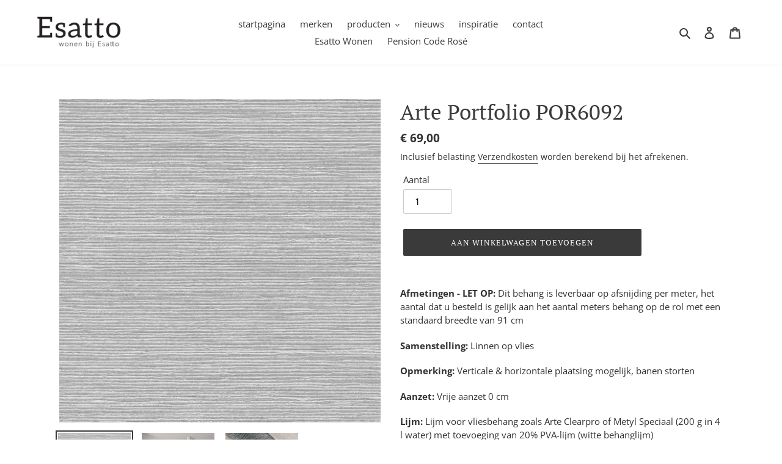

--- FILE ---
content_type: text/html; charset=utf-8
request_url: https://kalkkrijtverf.nl/products/arte-portfolio-por6092
body_size: 83017
content:
<!doctype html>
<html class="no-js" lang="nl">
<head>
  <meta charset="utf-8">
  <meta http-equiv="X-UA-Compatible" content="IE=edge,chrome=1">
  <meta name="viewport" content="width=device-width,initial-scale=1">
  <meta name="theme-color" content="#3a3a3a">
  <link rel="canonical" href="https://kalkkrijtverf.nl/products/arte-portfolio-por6092">
  <meta name="google-site-verification" content="8EoZH4Ac3KeizLN89qC6WCJbCIo6RxpEpQuHLY8nRTQ" />
  <meta name="p:domain_verify" content="b4a77732384555453bdf55d2b3f83acc"/>
  <meta name="google-site-verification" content="vLHk7ZquIl1caLMzW7OehBxQ6RsjD0WbciQr7ti48Qc" /><title>Arte behang collecties - Portfolio POR6092
&ndash; kalkkrijtverf</title><meta name="description" content="ARTE behang uit de Omexco Portfolio collectie is hier online verkrijgbaar. Luxe behangpapier van natuurlijke materialen als textiel in uiteenlopende kleuren. Natuurmuurbekleding op vlies, lichtbestendig en leverbaar op afsnijding per meter.">



















<!-- /snippets/social-meta-tags.liquid -->




<meta property="og:site_name" content="kalkkrijtverf">
<meta property="og:url" content="https://kalkkrijtverf.nl/products/arte-portfolio-por6092">
<meta property="og:title" content="Arte Portfolio POR6092">
<meta property="og:type" content="product">
<meta property="og:description" content="ARTE behang uit de Omexco Portfolio collectie is hier online verkrijgbaar. Luxe behangpapier van natuurlijke materialen als textiel in uiteenlopende kleuren. Natuurmuurbekleding op vlies, lichtbestendig en leverbaar op afsnijding per meter.">

  <meta property="og:price:amount" content="69,00">
  <meta property="og:price:currency" content="EUR">

<meta property="og:image" content="http://kalkkrijtverf.nl/cdn/shop/products/portfolio-por6092-p_1200x1200.jpg?v=1657188736"><meta property="og:image" content="http://kalkkrijtverf.nl/cdn/shop/products/portfolio-por6092_1200x1200.jpg?v=1657188736"><meta property="og:image" content="http://kalkkrijtverf.nl/cdn/shop/products/portfolio-por6-m2_94028692-f77d-4dbc-a678-84fd09f272f7_1200x1200.jpg?v=1657188735">
<meta property="og:image:secure_url" content="https://kalkkrijtverf.nl/cdn/shop/products/portfolio-por6092-p_1200x1200.jpg?v=1657188736"><meta property="og:image:secure_url" content="https://kalkkrijtverf.nl/cdn/shop/products/portfolio-por6092_1200x1200.jpg?v=1657188736"><meta property="og:image:secure_url" content="https://kalkkrijtverf.nl/cdn/shop/products/portfolio-por6-m2_94028692-f77d-4dbc-a678-84fd09f272f7_1200x1200.jpg?v=1657188735">


<meta name="twitter:card" content="summary_large_image">
<meta name="twitter:title" content="Arte Portfolio POR6092">
<meta name="twitter:description" content="ARTE behang uit de Omexco Portfolio collectie is hier online verkrijgbaar. Luxe behangpapier van natuurlijke materialen als textiel in uiteenlopende kleuren. Natuurmuurbekleding op vlies, lichtbestendig en leverbaar op afsnijding per meter.">


  <link href="//kalkkrijtverf.nl/cdn/shop/t/2/assets/theme.scss.css?v=95940490754849248961766571545" rel="stylesheet" type="text/css" media="all" />

  <script>
    var theme = {
      breakpoints: {
        medium: 750,
        large: 990,
        widescreen: 1400
      },
      strings: {
        addToCart: "Aan winkelwagen toevoegen",
        soldOut: "Uitverkocht",
        unavailable: "Niet beschikbaar",
        regularPrice: "Normale prijs",
        salePrice: "Aanbiedingsprijs",
        sale: "Aanbieding",
        fromLowestPrice: "vanaf [price]",
        vendor: "Verkoper",
        showMore: "Laat meer zien",
        showLess: "Laat minder zien",
        searchFor: "Zoeken naar",
        addressError: "Fout bij het opzoeken van dat adres",
        addressNoResults: "Geen resultaten voor dat adres",
        addressQueryLimit: "U heeft de gebruikslimiet van de Google API overschreden. Overweeg een upgrade naar een \u003ca href=\"https:\/\/developers.google.com\/maps\/premium\/usage-limits\"\u003ePremium-pakket\u003c\/a\u003e.",
        authError: "Er is een probleem opgetreden bij het verifiëren van uw Google Maps-account.",
        newWindow: "Opent in een nieuw venster.",
        external: "Opent externe website.",
        newWindowExternal: "Opent externe website in een nieuw venster.",
        removeLabel: "[product] verwijderen",
        update: "Bijwerken",
        quantity: "Aantal",
        discountedTotal: "Totale korting",
        regularTotal: "Totaal normaal",
        priceColumn: "Zie kolom Prijs voor kortingsdetails.",
        quantityMinimumMessage: "Hoeveelheid moet 1 of meer zijn",
        cartError: "Er is een fout opgetreden bij het bijwerken van uw winkelwagen. Probeer het opnieuw.",
        removedItemMessage: "\u003cspan class=\"cart__removed-product-details\"\u003e([quantity]) [link]\u003c\/span\u003e uit uw winkelwagen verwijderd.",
        unitPrice: "Eenheidsprijs",
        unitPriceSeparator: "per",
        oneCartCount: "1 artikel",
        otherCartCount: "[count] artikelen",
        quantityLabel: "Aantal: [count]",
        products: "Producten",
        loading: "Laden",
        number_of_results: "[result_number] van [results_count]",
        number_of_results_found: "[results_count] resultaten gevonden",
        one_result_found: "1 resultaat gevonden"
      },
      moneyFormat: "€ {{amount_with_comma_separator}}",
      moneyFormatWithCurrency: "€ {{amount_with_comma_separator}} EUR",
      settings: {
        predictiveSearchEnabled: true,
        predictiveSearchShowPrice: false,
        predictiveSearchShowVendor: false
      }
    }

    document.documentElement.className = document.documentElement.className.replace('no-js', 'js');
  </script><script src="//kalkkrijtverf.nl/cdn/shop/t/2/assets/lazysizes.js?v=94224023136283657951648544447" async="async"></script>
  <script src="//kalkkrijtverf.nl/cdn/shop/t/2/assets/vendor.js?v=85833464202832145531648544448" defer="defer"></script>
  <script src="//kalkkrijtverf.nl/cdn/shop/t/2/assets/theme.js?v=102655045209126326161649335350" defer="defer"></script>

  <script>window.performance && window.performance.mark && window.performance.mark('shopify.content_for_header.start');</script><meta name="facebook-domain-verification" content="jpycqkkfx5r7esw507r5g77do5bikw">
<meta name="facebook-domain-verification" content="igev1f4m4gg5n8dmsqdjbo1hwwre5x">
<meta name="google-site-verification" content="0M_HRP-NjQrKqKNe8qBGossaHfcLxraV9QY86G3qYJ0">
<meta id="shopify-digital-wallet" name="shopify-digital-wallet" content="/37873451053/digital_wallets/dialog">
<meta name="shopify-checkout-api-token" content="0b6ca78f150bb618ec9b94d44b53b566">
<link rel="alternate" type="application/json+oembed" href="https://kalkkrijtverf.nl/products/arte-portfolio-por6092.oembed">
<script async="async" src="/checkouts/internal/preloads.js?locale=nl-NL"></script>
<link rel="preconnect" href="https://shop.app" crossorigin="anonymous">
<script async="async" src="https://shop.app/checkouts/internal/preloads.js?locale=nl-NL&shop_id=37873451053" crossorigin="anonymous"></script>
<script id="apple-pay-shop-capabilities" type="application/json">{"shopId":37873451053,"countryCode":"NL","currencyCode":"EUR","merchantCapabilities":["supports3DS"],"merchantId":"gid:\/\/shopify\/Shop\/37873451053","merchantName":"kalkkrijtverf","requiredBillingContactFields":["postalAddress","email","phone"],"requiredShippingContactFields":["postalAddress","email","phone"],"shippingType":"shipping","supportedNetworks":["visa","maestro","masterCard"],"total":{"type":"pending","label":"kalkkrijtverf","amount":"1.00"},"shopifyPaymentsEnabled":true,"supportsSubscriptions":true}</script>
<script id="shopify-features" type="application/json">{"accessToken":"0b6ca78f150bb618ec9b94d44b53b566","betas":["rich-media-storefront-analytics"],"domain":"kalkkrijtverf.nl","predictiveSearch":true,"shopId":37873451053,"locale":"nl"}</script>
<script>var Shopify = Shopify || {};
Shopify.shop = "kalkkrijtverf.myshopify.com";
Shopify.locale = "nl";
Shopify.currency = {"active":"EUR","rate":"1.0"};
Shopify.country = "NL";
Shopify.theme = {"name":"Kalkkrijtverf.nl by Outhands  with WC - 2022-03-29","id":123729903661,"schema_name":"Debut","schema_version":"16.5.1","theme_store_id":null,"role":"main"};
Shopify.theme.handle = "null";
Shopify.theme.style = {"id":null,"handle":null};
Shopify.cdnHost = "kalkkrijtverf.nl/cdn";
Shopify.routes = Shopify.routes || {};
Shopify.routes.root = "/";</script>
<script type="module">!function(o){(o.Shopify=o.Shopify||{}).modules=!0}(window);</script>
<script>!function(o){function n(){var o=[];function n(){o.push(Array.prototype.slice.apply(arguments))}return n.q=o,n}var t=o.Shopify=o.Shopify||{};t.loadFeatures=n(),t.autoloadFeatures=n()}(window);</script>
<script>
  window.ShopifyPay = window.ShopifyPay || {};
  window.ShopifyPay.apiHost = "shop.app\/pay";
  window.ShopifyPay.redirectState = null;
</script>
<script id="shop-js-analytics" type="application/json">{"pageType":"product"}</script>
<script defer="defer" async type="module" src="//kalkkrijtverf.nl/cdn/shopifycloud/shop-js/modules/v2/client.init-shop-cart-sync_vOV-a8uK.nl.esm.js"></script>
<script defer="defer" async type="module" src="//kalkkrijtverf.nl/cdn/shopifycloud/shop-js/modules/v2/chunk.common_CJhj07vB.esm.js"></script>
<script defer="defer" async type="module" src="//kalkkrijtverf.nl/cdn/shopifycloud/shop-js/modules/v2/chunk.modal_CUgVXUZf.esm.js"></script>
<script type="module">
  await import("//kalkkrijtverf.nl/cdn/shopifycloud/shop-js/modules/v2/client.init-shop-cart-sync_vOV-a8uK.nl.esm.js");
await import("//kalkkrijtverf.nl/cdn/shopifycloud/shop-js/modules/v2/chunk.common_CJhj07vB.esm.js");
await import("//kalkkrijtverf.nl/cdn/shopifycloud/shop-js/modules/v2/chunk.modal_CUgVXUZf.esm.js");

  window.Shopify.SignInWithShop?.initShopCartSync?.({"fedCMEnabled":true,"windoidEnabled":true});

</script>
<script>
  window.Shopify = window.Shopify || {};
  if (!window.Shopify.featureAssets) window.Shopify.featureAssets = {};
  window.Shopify.featureAssets['shop-js'] = {"shop-cart-sync":["modules/v2/client.shop-cart-sync_BXFoCcTc.nl.esm.js","modules/v2/chunk.common_CJhj07vB.esm.js","modules/v2/chunk.modal_CUgVXUZf.esm.js"],"init-fed-cm":["modules/v2/client.init-fed-cm_BrMTCua_.nl.esm.js","modules/v2/chunk.common_CJhj07vB.esm.js","modules/v2/chunk.modal_CUgVXUZf.esm.js"],"init-shop-email-lookup-coordinator":["modules/v2/client.init-shop-email-lookup-coordinator_BNYBSeU_.nl.esm.js","modules/v2/chunk.common_CJhj07vB.esm.js","modules/v2/chunk.modal_CUgVXUZf.esm.js"],"init-windoid":["modules/v2/client.init-windoid_CWCaoIdT.nl.esm.js","modules/v2/chunk.common_CJhj07vB.esm.js","modules/v2/chunk.modal_CUgVXUZf.esm.js"],"shop-button":["modules/v2/client.shop-button_DHPWWyFt.nl.esm.js","modules/v2/chunk.common_CJhj07vB.esm.js","modules/v2/chunk.modal_CUgVXUZf.esm.js"],"shop-cash-offers":["modules/v2/client.shop-cash-offers_DkrRGug0.nl.esm.js","modules/v2/chunk.common_CJhj07vB.esm.js","modules/v2/chunk.modal_CUgVXUZf.esm.js"],"shop-toast-manager":["modules/v2/client.shop-toast-manager_gEGA2pId.nl.esm.js","modules/v2/chunk.common_CJhj07vB.esm.js","modules/v2/chunk.modal_CUgVXUZf.esm.js"],"init-shop-cart-sync":["modules/v2/client.init-shop-cart-sync_vOV-a8uK.nl.esm.js","modules/v2/chunk.common_CJhj07vB.esm.js","modules/v2/chunk.modal_CUgVXUZf.esm.js"],"init-customer-accounts-sign-up":["modules/v2/client.init-customer-accounts-sign-up_DgkqQ-gA.nl.esm.js","modules/v2/client.shop-login-button_Cfex_xfE.nl.esm.js","modules/v2/chunk.common_CJhj07vB.esm.js","modules/v2/chunk.modal_CUgVXUZf.esm.js"],"pay-button":["modules/v2/client.pay-button_C5ffEwyD.nl.esm.js","modules/v2/chunk.common_CJhj07vB.esm.js","modules/v2/chunk.modal_CUgVXUZf.esm.js"],"init-customer-accounts":["modules/v2/client.init-customer-accounts_BXXDvmMv.nl.esm.js","modules/v2/client.shop-login-button_Cfex_xfE.nl.esm.js","modules/v2/chunk.common_CJhj07vB.esm.js","modules/v2/chunk.modal_CUgVXUZf.esm.js"],"avatar":["modules/v2/client.avatar_BTnouDA3.nl.esm.js"],"init-shop-for-new-customer-accounts":["modules/v2/client.init-shop-for-new-customer-accounts_BNCHBxRp.nl.esm.js","modules/v2/client.shop-login-button_Cfex_xfE.nl.esm.js","modules/v2/chunk.common_CJhj07vB.esm.js","modules/v2/chunk.modal_CUgVXUZf.esm.js"],"shop-follow-button":["modules/v2/client.shop-follow-button_BBFyycLo.nl.esm.js","modules/v2/chunk.common_CJhj07vB.esm.js","modules/v2/chunk.modal_CUgVXUZf.esm.js"],"checkout-modal":["modules/v2/client.checkout-modal_CAl1mkDZ.nl.esm.js","modules/v2/chunk.common_CJhj07vB.esm.js","modules/v2/chunk.modal_CUgVXUZf.esm.js"],"shop-login-button":["modules/v2/client.shop-login-button_Cfex_xfE.nl.esm.js","modules/v2/chunk.common_CJhj07vB.esm.js","modules/v2/chunk.modal_CUgVXUZf.esm.js"],"lead-capture":["modules/v2/client.lead-capture_Drczia_q.nl.esm.js","modules/v2/chunk.common_CJhj07vB.esm.js","modules/v2/chunk.modal_CUgVXUZf.esm.js"],"shop-login":["modules/v2/client.shop-login_WnrjWA38.nl.esm.js","modules/v2/chunk.common_CJhj07vB.esm.js","modules/v2/chunk.modal_CUgVXUZf.esm.js"],"payment-terms":["modules/v2/client.payment-terms_CJxlri54.nl.esm.js","modules/v2/chunk.common_CJhj07vB.esm.js","modules/v2/chunk.modal_CUgVXUZf.esm.js"]};
</script>
<script>(function() {
  var isLoaded = false;
  function asyncLoad() {
    if (isLoaded) return;
    isLoaded = true;
    var urls = ["https:\/\/files-shpf.mageworx.com\/productoptions\/source.js?mw_productoptions_t=1733413770\u0026shop=kalkkrijtverf.myshopify.com","\/\/cdn.shopify.com\/proxy\/8c481eca2d280fcfc239a47c4cfdfc11efec0a562135f5fa74176fb7fffc33fa\/cdn.shopify.com\/s\/files\/1\/0378\/7345\/1053\/t\/2\/assets\/nerdy_form_init.js?v=1674828329\u0026shop=kalkkrijtverf.myshopify.com\u0026sp-cache-control=cHVibGljLCBtYXgtYWdlPTkwMA","https:\/\/cdn.productcustomizer.com\/storefront\/production-product-customizer-v2.js?shop=kalkkrijtverf.myshopify.com"];
    for (var i = 0; i < urls.length; i++) {
      var s = document.createElement('script');
      s.type = 'text/javascript';
      s.async = true;
      s.src = urls[i];
      var x = document.getElementsByTagName('script')[0];
      x.parentNode.insertBefore(s, x);
    }
  };
  if(window.attachEvent) {
    window.attachEvent('onload', asyncLoad);
  } else {
    window.addEventListener('load', asyncLoad, false);
  }
})();</script>
<script id="__st">var __st={"a":37873451053,"offset":3600,"reqid":"4c80877b-f564-457a-b754-0e76910c9df6-1769796689","pageurl":"kalkkrijtverf.nl\/products\/arte-portfolio-por6092","u":"47716190850c","p":"product","rtyp":"product","rid":7108838621229};</script>
<script>window.ShopifyPaypalV4VisibilityTracking = true;</script>
<script id="captcha-bootstrap">!function(){'use strict';const t='contact',e='account',n='new_comment',o=[[t,t],['blogs',n],['comments',n],[t,'customer']],c=[[e,'customer_login'],[e,'guest_login'],[e,'recover_customer_password'],[e,'create_customer']],r=t=>t.map((([t,e])=>`form[action*='/${t}']:not([data-nocaptcha='true']) input[name='form_type'][value='${e}']`)).join(','),a=t=>()=>t?[...document.querySelectorAll(t)].map((t=>t.form)):[];function s(){const t=[...o],e=r(t);return a(e)}const i='password',u='form_key',d=['recaptcha-v3-token','g-recaptcha-response','h-captcha-response',i],f=()=>{try{return window.sessionStorage}catch{return}},m='__shopify_v',_=t=>t.elements[u];function p(t,e,n=!1){try{const o=window.sessionStorage,c=JSON.parse(o.getItem(e)),{data:r}=function(t){const{data:e,action:n}=t;return t[m]||n?{data:e,action:n}:{data:t,action:n}}(c);for(const[e,n]of Object.entries(r))t.elements[e]&&(t.elements[e].value=n);n&&o.removeItem(e)}catch(o){console.error('form repopulation failed',{error:o})}}const l='form_type',E='cptcha';function T(t){t.dataset[E]=!0}const w=window,h=w.document,L='Shopify',v='ce_forms',y='captcha';let A=!1;((t,e)=>{const n=(g='f06e6c50-85a8-45c8-87d0-21a2b65856fe',I='https://cdn.shopify.com/shopifycloud/storefront-forms-hcaptcha/ce_storefront_forms_captcha_hcaptcha.v1.5.2.iife.js',D={infoText:'Beschermd door hCaptcha',privacyText:'Privacy',termsText:'Voorwaarden'},(t,e,n)=>{const o=w[L][v],c=o.bindForm;if(c)return c(t,g,e,D).then(n);var r;o.q.push([[t,g,e,D],n]),r=I,A||(h.body.append(Object.assign(h.createElement('script'),{id:'captcha-provider',async:!0,src:r})),A=!0)});var g,I,D;w[L]=w[L]||{},w[L][v]=w[L][v]||{},w[L][v].q=[],w[L][y]=w[L][y]||{},w[L][y].protect=function(t,e){n(t,void 0,e),T(t)},Object.freeze(w[L][y]),function(t,e,n,w,h,L){const[v,y,A,g]=function(t,e,n){const i=e?o:[],u=t?c:[],d=[...i,...u],f=r(d),m=r(i),_=r(d.filter((([t,e])=>n.includes(e))));return[a(f),a(m),a(_),s()]}(w,h,L),I=t=>{const e=t.target;return e instanceof HTMLFormElement?e:e&&e.form},D=t=>v().includes(t);t.addEventListener('submit',(t=>{const e=I(t);if(!e)return;const n=D(e)&&!e.dataset.hcaptchaBound&&!e.dataset.recaptchaBound,o=_(e),c=g().includes(e)&&(!o||!o.value);(n||c)&&t.preventDefault(),c&&!n&&(function(t){try{if(!f())return;!function(t){const e=f();if(!e)return;const n=_(t);if(!n)return;const o=n.value;o&&e.removeItem(o)}(t);const e=Array.from(Array(32),(()=>Math.random().toString(36)[2])).join('');!function(t,e){_(t)||t.append(Object.assign(document.createElement('input'),{type:'hidden',name:u})),t.elements[u].value=e}(t,e),function(t,e){const n=f();if(!n)return;const o=[...t.querySelectorAll(`input[type='${i}']`)].map((({name:t})=>t)),c=[...d,...o],r={};for(const[a,s]of new FormData(t).entries())c.includes(a)||(r[a]=s);n.setItem(e,JSON.stringify({[m]:1,action:t.action,data:r}))}(t,e)}catch(e){console.error('failed to persist form',e)}}(e),e.submit())}));const S=(t,e)=>{t&&!t.dataset[E]&&(n(t,e.some((e=>e===t))),T(t))};for(const o of['focusin','change'])t.addEventListener(o,(t=>{const e=I(t);D(e)&&S(e,y())}));const B=e.get('form_key'),M=e.get(l),P=B&&M;t.addEventListener('DOMContentLoaded',(()=>{const t=y();if(P)for(const e of t)e.elements[l].value===M&&p(e,B);[...new Set([...A(),...v().filter((t=>'true'===t.dataset.shopifyCaptcha))])].forEach((e=>S(e,t)))}))}(h,new URLSearchParams(w.location.search),n,t,e,['guest_login'])})(!0,!0)}();</script>
<script integrity="sha256-4kQ18oKyAcykRKYeNunJcIwy7WH5gtpwJnB7kiuLZ1E=" data-source-attribution="shopify.loadfeatures" defer="defer" src="//kalkkrijtverf.nl/cdn/shopifycloud/storefront/assets/storefront/load_feature-a0a9edcb.js" crossorigin="anonymous"></script>
<script crossorigin="anonymous" defer="defer" src="//kalkkrijtverf.nl/cdn/shopifycloud/storefront/assets/shopify_pay/storefront-65b4c6d7.js?v=20250812"></script>
<script data-source-attribution="shopify.dynamic_checkout.dynamic.init">var Shopify=Shopify||{};Shopify.PaymentButton=Shopify.PaymentButton||{isStorefrontPortableWallets:!0,init:function(){window.Shopify.PaymentButton.init=function(){};var t=document.createElement("script");t.src="https://kalkkrijtverf.nl/cdn/shopifycloud/portable-wallets/latest/portable-wallets.nl.js",t.type="module",document.head.appendChild(t)}};
</script>
<script data-source-attribution="shopify.dynamic_checkout.buyer_consent">
  function portableWalletsHideBuyerConsent(e){var t=document.getElementById("shopify-buyer-consent"),n=document.getElementById("shopify-subscription-policy-button");t&&n&&(t.classList.add("hidden"),t.setAttribute("aria-hidden","true"),n.removeEventListener("click",e))}function portableWalletsShowBuyerConsent(e){var t=document.getElementById("shopify-buyer-consent"),n=document.getElementById("shopify-subscription-policy-button");t&&n&&(t.classList.remove("hidden"),t.removeAttribute("aria-hidden"),n.addEventListener("click",e))}window.Shopify?.PaymentButton&&(window.Shopify.PaymentButton.hideBuyerConsent=portableWalletsHideBuyerConsent,window.Shopify.PaymentButton.showBuyerConsent=portableWalletsShowBuyerConsent);
</script>
<script data-source-attribution="shopify.dynamic_checkout.cart.bootstrap">document.addEventListener("DOMContentLoaded",(function(){function t(){return document.querySelector("shopify-accelerated-checkout-cart, shopify-accelerated-checkout")}if(t())Shopify.PaymentButton.init();else{new MutationObserver((function(e,n){t()&&(Shopify.PaymentButton.init(),n.disconnect())})).observe(document.body,{childList:!0,subtree:!0})}}));
</script>
<script id='scb4127' type='text/javascript' async='' src='https://kalkkrijtverf.nl/cdn/shopifycloud/privacy-banner/storefront-banner.js'></script><link id="shopify-accelerated-checkout-styles" rel="stylesheet" media="screen" href="https://kalkkrijtverf.nl/cdn/shopifycloud/portable-wallets/latest/accelerated-checkout-backwards-compat.css" crossorigin="anonymous">
<style id="shopify-accelerated-checkout-cart">
        #shopify-buyer-consent {
  margin-top: 1em;
  display: inline-block;
  width: 100%;
}

#shopify-buyer-consent.hidden {
  display: none;
}

#shopify-subscription-policy-button {
  background: none;
  border: none;
  padding: 0;
  text-decoration: underline;
  font-size: inherit;
  cursor: pointer;
}

#shopify-subscription-policy-button::before {
  box-shadow: none;
}

      </style>

<script>window.performance && window.performance.mark && window.performance.mark('shopify.content_for_header.end');</script>

  <script>
    
        window.zoorixCartData = {
          items: [
              
          ]}
     
</script>
  <script src="https://shopoe.net/app.js"></script>
  <link href="//kalkkrijtverf.nl/cdn/shop/t/2/assets/shopstorm-apps.scss.css?v=71467460496362276441648544467" rel="stylesheet" type="text/css" media="all" />
  <script async src="https://cdn.productcustomizer.com/storefront/production-product-customizer-v2.js?shop=kalkkrijtverf.myshopify.com" type="text/javascript"></script>

<script src="https://cdn.shopify.com/s/files/1/0378/7345/1053/t/2/assets/nerdy_form_widget.js?v=1674828327" defer="defer"></script>

<link href="https://monorail-edge.shopifysvc.com" rel="dns-prefetch">
<script>(function(){if ("sendBeacon" in navigator && "performance" in window) {try {var session_token_from_headers = performance.getEntriesByType('navigation')[0].serverTiming.find(x => x.name == '_s').description;} catch {var session_token_from_headers = undefined;}var session_cookie_matches = document.cookie.match(/_shopify_s=([^;]*)/);var session_token_from_cookie = session_cookie_matches && session_cookie_matches.length === 2 ? session_cookie_matches[1] : "";var session_token = session_token_from_headers || session_token_from_cookie || "";function handle_abandonment_event(e) {var entries = performance.getEntries().filter(function(entry) {return /monorail-edge.shopifysvc.com/.test(entry.name);});if (!window.abandonment_tracked && entries.length === 0) {window.abandonment_tracked = true;var currentMs = Date.now();var navigation_start = performance.timing.navigationStart;var payload = {shop_id: 37873451053,url: window.location.href,navigation_start,duration: currentMs - navigation_start,session_token,page_type: "product"};window.navigator.sendBeacon("https://monorail-edge.shopifysvc.com/v1/produce", JSON.stringify({schema_id: "online_store_buyer_site_abandonment/1.1",payload: payload,metadata: {event_created_at_ms: currentMs,event_sent_at_ms: currentMs}}));}}window.addEventListener('pagehide', handle_abandonment_event);}}());</script>
<script id="web-pixels-manager-setup">(function e(e,d,r,n,o){if(void 0===o&&(o={}),!Boolean(null===(a=null===(i=window.Shopify)||void 0===i?void 0:i.analytics)||void 0===a?void 0:a.replayQueue)){var i,a;window.Shopify=window.Shopify||{};var t=window.Shopify;t.analytics=t.analytics||{};var s=t.analytics;s.replayQueue=[],s.publish=function(e,d,r){return s.replayQueue.push([e,d,r]),!0};try{self.performance.mark("wpm:start")}catch(e){}var l=function(){var e={modern:/Edge?\/(1{2}[4-9]|1[2-9]\d|[2-9]\d{2}|\d{4,})\.\d+(\.\d+|)|Firefox\/(1{2}[4-9]|1[2-9]\d|[2-9]\d{2}|\d{4,})\.\d+(\.\d+|)|Chrom(ium|e)\/(9{2}|\d{3,})\.\d+(\.\d+|)|(Maci|X1{2}).+ Version\/(15\.\d+|(1[6-9]|[2-9]\d|\d{3,})\.\d+)([,.]\d+|)( \(\w+\)|)( Mobile\/\w+|) Safari\/|Chrome.+OPR\/(9{2}|\d{3,})\.\d+\.\d+|(CPU[ +]OS|iPhone[ +]OS|CPU[ +]iPhone|CPU IPhone OS|CPU iPad OS)[ +]+(15[._]\d+|(1[6-9]|[2-9]\d|\d{3,})[._]\d+)([._]\d+|)|Android:?[ /-](13[3-9]|1[4-9]\d|[2-9]\d{2}|\d{4,})(\.\d+|)(\.\d+|)|Android.+Firefox\/(13[5-9]|1[4-9]\d|[2-9]\d{2}|\d{4,})\.\d+(\.\d+|)|Android.+Chrom(ium|e)\/(13[3-9]|1[4-9]\d|[2-9]\d{2}|\d{4,})\.\d+(\.\d+|)|SamsungBrowser\/([2-9]\d|\d{3,})\.\d+/,legacy:/Edge?\/(1[6-9]|[2-9]\d|\d{3,})\.\d+(\.\d+|)|Firefox\/(5[4-9]|[6-9]\d|\d{3,})\.\d+(\.\d+|)|Chrom(ium|e)\/(5[1-9]|[6-9]\d|\d{3,})\.\d+(\.\d+|)([\d.]+$|.*Safari\/(?![\d.]+ Edge\/[\d.]+$))|(Maci|X1{2}).+ Version\/(10\.\d+|(1[1-9]|[2-9]\d|\d{3,})\.\d+)([,.]\d+|)( \(\w+\)|)( Mobile\/\w+|) Safari\/|Chrome.+OPR\/(3[89]|[4-9]\d|\d{3,})\.\d+\.\d+|(CPU[ +]OS|iPhone[ +]OS|CPU[ +]iPhone|CPU IPhone OS|CPU iPad OS)[ +]+(10[._]\d+|(1[1-9]|[2-9]\d|\d{3,})[._]\d+)([._]\d+|)|Android:?[ /-](13[3-9]|1[4-9]\d|[2-9]\d{2}|\d{4,})(\.\d+|)(\.\d+|)|Mobile Safari.+OPR\/([89]\d|\d{3,})\.\d+\.\d+|Android.+Firefox\/(13[5-9]|1[4-9]\d|[2-9]\d{2}|\d{4,})\.\d+(\.\d+|)|Android.+Chrom(ium|e)\/(13[3-9]|1[4-9]\d|[2-9]\d{2}|\d{4,})\.\d+(\.\d+|)|Android.+(UC? ?Browser|UCWEB|U3)[ /]?(15\.([5-9]|\d{2,})|(1[6-9]|[2-9]\d|\d{3,})\.\d+)\.\d+|SamsungBrowser\/(5\.\d+|([6-9]|\d{2,})\.\d+)|Android.+MQ{2}Browser\/(14(\.(9|\d{2,})|)|(1[5-9]|[2-9]\d|\d{3,})(\.\d+|))(\.\d+|)|K[Aa][Ii]OS\/(3\.\d+|([4-9]|\d{2,})\.\d+)(\.\d+|)/},d=e.modern,r=e.legacy,n=navigator.userAgent;return n.match(d)?"modern":n.match(r)?"legacy":"unknown"}(),u="modern"===l?"modern":"legacy",c=(null!=n?n:{modern:"",legacy:""})[u],f=function(e){return[e.baseUrl,"/wpm","/b",e.hashVersion,"modern"===e.buildTarget?"m":"l",".js"].join("")}({baseUrl:d,hashVersion:r,buildTarget:u}),m=function(e){var d=e.version,r=e.bundleTarget,n=e.surface,o=e.pageUrl,i=e.monorailEndpoint;return{emit:function(e){var a=e.status,t=e.errorMsg,s=(new Date).getTime(),l=JSON.stringify({metadata:{event_sent_at_ms:s},events:[{schema_id:"web_pixels_manager_load/3.1",payload:{version:d,bundle_target:r,page_url:o,status:a,surface:n,error_msg:t},metadata:{event_created_at_ms:s}}]});if(!i)return console&&console.warn&&console.warn("[Web Pixels Manager] No Monorail endpoint provided, skipping logging."),!1;try{return self.navigator.sendBeacon.bind(self.navigator)(i,l)}catch(e){}var u=new XMLHttpRequest;try{return u.open("POST",i,!0),u.setRequestHeader("Content-Type","text/plain"),u.send(l),!0}catch(e){return console&&console.warn&&console.warn("[Web Pixels Manager] Got an unhandled error while logging to Monorail."),!1}}}}({version:r,bundleTarget:l,surface:e.surface,pageUrl:self.location.href,monorailEndpoint:e.monorailEndpoint});try{o.browserTarget=l,function(e){var d=e.src,r=e.async,n=void 0===r||r,o=e.onload,i=e.onerror,a=e.sri,t=e.scriptDataAttributes,s=void 0===t?{}:t,l=document.createElement("script"),u=document.querySelector("head"),c=document.querySelector("body");if(l.async=n,l.src=d,a&&(l.integrity=a,l.crossOrigin="anonymous"),s)for(var f in s)if(Object.prototype.hasOwnProperty.call(s,f))try{l.dataset[f]=s[f]}catch(e){}if(o&&l.addEventListener("load",o),i&&l.addEventListener("error",i),u)u.appendChild(l);else{if(!c)throw new Error("Did not find a head or body element to append the script");c.appendChild(l)}}({src:f,async:!0,onload:function(){if(!function(){var e,d;return Boolean(null===(d=null===(e=window.Shopify)||void 0===e?void 0:e.analytics)||void 0===d?void 0:d.initialized)}()){var d=window.webPixelsManager.init(e)||void 0;if(d){var r=window.Shopify.analytics;r.replayQueue.forEach((function(e){var r=e[0],n=e[1],o=e[2];d.publishCustomEvent(r,n,o)})),r.replayQueue=[],r.publish=d.publishCustomEvent,r.visitor=d.visitor,r.initialized=!0}}},onerror:function(){return m.emit({status:"failed",errorMsg:"".concat(f," has failed to load")})},sri:function(e){var d=/^sha384-[A-Za-z0-9+/=]+$/;return"string"==typeof e&&d.test(e)}(c)?c:"",scriptDataAttributes:o}),m.emit({status:"loading"})}catch(e){m.emit({status:"failed",errorMsg:(null==e?void 0:e.message)||"Unknown error"})}}})({shopId: 37873451053,storefrontBaseUrl: "https://kalkkrijtverf.nl",extensionsBaseUrl: "https://extensions.shopifycdn.com/cdn/shopifycloud/web-pixels-manager",monorailEndpoint: "https://monorail-edge.shopifysvc.com/unstable/produce_batch",surface: "storefront-renderer",enabledBetaFlags: ["2dca8a86"],webPixelsConfigList: [{"id":"1067680077","configuration":"{\"config\":\"{\\\"pixel_id\\\":\\\"GT-WFM334F\\\",\\\"target_country\\\":\\\"NL\\\",\\\"gtag_events\\\":[{\\\"type\\\":\\\"purchase\\\",\\\"action_label\\\":\\\"MC-BVTG1DTTG0\\\"},{\\\"type\\\":\\\"page_view\\\",\\\"action_label\\\":\\\"MC-BVTG1DTTG0\\\"},{\\\"type\\\":\\\"view_item\\\",\\\"action_label\\\":\\\"MC-BVTG1DTTG0\\\"}],\\\"enable_monitoring_mode\\\":false}\"}","eventPayloadVersion":"v1","runtimeContext":"OPEN","scriptVersion":"b2a88bafab3e21179ed38636efcd8a93","type":"APP","apiClientId":1780363,"privacyPurposes":[],"dataSharingAdjustments":{"protectedCustomerApprovalScopes":["read_customer_address","read_customer_email","read_customer_name","read_customer_personal_data","read_customer_phone"]}},{"id":"325747021","configuration":"{\"pixel_id\":\"3102757570053733\",\"pixel_type\":\"facebook_pixel\",\"metaapp_system_user_token\":\"-\"}","eventPayloadVersion":"v1","runtimeContext":"OPEN","scriptVersion":"ca16bc87fe92b6042fbaa3acc2fbdaa6","type":"APP","apiClientId":2329312,"privacyPurposes":["ANALYTICS","MARKETING","SALE_OF_DATA"],"dataSharingAdjustments":{"protectedCustomerApprovalScopes":["read_customer_address","read_customer_email","read_customer_name","read_customer_personal_data","read_customer_phone"]}},{"id":"184942925","eventPayloadVersion":"v1","runtimeContext":"LAX","scriptVersion":"1","type":"CUSTOM","privacyPurposes":["ANALYTICS"],"name":"Google Analytics tag (migrated)"},{"id":"shopify-app-pixel","configuration":"{}","eventPayloadVersion":"v1","runtimeContext":"STRICT","scriptVersion":"0450","apiClientId":"shopify-pixel","type":"APP","privacyPurposes":["ANALYTICS","MARKETING"]},{"id":"shopify-custom-pixel","eventPayloadVersion":"v1","runtimeContext":"LAX","scriptVersion":"0450","apiClientId":"shopify-pixel","type":"CUSTOM","privacyPurposes":["ANALYTICS","MARKETING"]}],isMerchantRequest: false,initData: {"shop":{"name":"kalkkrijtverf","paymentSettings":{"currencyCode":"EUR"},"myshopifyDomain":"kalkkrijtverf.myshopify.com","countryCode":"NL","storefrontUrl":"https:\/\/kalkkrijtverf.nl"},"customer":null,"cart":null,"checkout":null,"productVariants":[{"price":{"amount":69.0,"currencyCode":"EUR"},"product":{"title":"Arte Portfolio POR6092","vendor":"kalkkrijtverf","id":"7108838621229","untranslatedTitle":"Arte Portfolio POR6092","url":"\/products\/arte-portfolio-por6092","type":"Behang"},"id":"40875848630317","image":{"src":"\/\/kalkkrijtverf.nl\/cdn\/shop\/products\/portfolio-por6092-p.jpg?v=1657188736"},"sku":"POR6092","title":"Default Title","untranslatedTitle":"Default Title"}],"purchasingCompany":null},},"https://kalkkrijtverf.nl/cdn","1d2a099fw23dfb22ep557258f5m7a2edbae",{"modern":"","legacy":""},{"shopId":"37873451053","storefrontBaseUrl":"https:\/\/kalkkrijtverf.nl","extensionBaseUrl":"https:\/\/extensions.shopifycdn.com\/cdn\/shopifycloud\/web-pixels-manager","surface":"storefront-renderer","enabledBetaFlags":"[\"2dca8a86\"]","isMerchantRequest":"false","hashVersion":"1d2a099fw23dfb22ep557258f5m7a2edbae","publish":"custom","events":"[[\"page_viewed\",{}],[\"product_viewed\",{\"productVariant\":{\"price\":{\"amount\":69.0,\"currencyCode\":\"EUR\"},\"product\":{\"title\":\"Arte Portfolio POR6092\",\"vendor\":\"kalkkrijtverf\",\"id\":\"7108838621229\",\"untranslatedTitle\":\"Arte Portfolio POR6092\",\"url\":\"\/products\/arte-portfolio-por6092\",\"type\":\"Behang\"},\"id\":\"40875848630317\",\"image\":{\"src\":\"\/\/kalkkrijtverf.nl\/cdn\/shop\/products\/portfolio-por6092-p.jpg?v=1657188736\"},\"sku\":\"POR6092\",\"title\":\"Default Title\",\"untranslatedTitle\":\"Default Title\"}}]]"});</script><script>
  window.ShopifyAnalytics = window.ShopifyAnalytics || {};
  window.ShopifyAnalytics.meta = window.ShopifyAnalytics.meta || {};
  window.ShopifyAnalytics.meta.currency = 'EUR';
  var meta = {"product":{"id":7108838621229,"gid":"gid:\/\/shopify\/Product\/7108838621229","vendor":"kalkkrijtverf","type":"Behang","handle":"arte-portfolio-por6092","variants":[{"id":40875848630317,"price":6900,"name":"Arte Portfolio POR6092","public_title":null,"sku":"POR6092"}],"remote":false},"page":{"pageType":"product","resourceType":"product","resourceId":7108838621229,"requestId":"4c80877b-f564-457a-b754-0e76910c9df6-1769796689"}};
  for (var attr in meta) {
    window.ShopifyAnalytics.meta[attr] = meta[attr];
  }
</script>
<script class="analytics">
  (function () {
    var customDocumentWrite = function(content) {
      var jquery = null;

      if (window.jQuery) {
        jquery = window.jQuery;
      } else if (window.Checkout && window.Checkout.$) {
        jquery = window.Checkout.$;
      }

      if (jquery) {
        jquery('body').append(content);
      }
    };

    var hasLoggedConversion = function(token) {
      if (token) {
        return document.cookie.indexOf('loggedConversion=' + token) !== -1;
      }
      return false;
    }

    var setCookieIfConversion = function(token) {
      if (token) {
        var twoMonthsFromNow = new Date(Date.now());
        twoMonthsFromNow.setMonth(twoMonthsFromNow.getMonth() + 2);

        document.cookie = 'loggedConversion=' + token + '; expires=' + twoMonthsFromNow;
      }
    }

    var trekkie = window.ShopifyAnalytics.lib = window.trekkie = window.trekkie || [];
    if (trekkie.integrations) {
      return;
    }
    trekkie.methods = [
      'identify',
      'page',
      'ready',
      'track',
      'trackForm',
      'trackLink'
    ];
    trekkie.factory = function(method) {
      return function() {
        var args = Array.prototype.slice.call(arguments);
        args.unshift(method);
        trekkie.push(args);
        return trekkie;
      };
    };
    for (var i = 0; i < trekkie.methods.length; i++) {
      var key = trekkie.methods[i];
      trekkie[key] = trekkie.factory(key);
    }
    trekkie.load = function(config) {
      trekkie.config = config || {};
      trekkie.config.initialDocumentCookie = document.cookie;
      var first = document.getElementsByTagName('script')[0];
      var script = document.createElement('script');
      script.type = 'text/javascript';
      script.onerror = function(e) {
        var scriptFallback = document.createElement('script');
        scriptFallback.type = 'text/javascript';
        scriptFallback.onerror = function(error) {
                var Monorail = {
      produce: function produce(monorailDomain, schemaId, payload) {
        var currentMs = new Date().getTime();
        var event = {
          schema_id: schemaId,
          payload: payload,
          metadata: {
            event_created_at_ms: currentMs,
            event_sent_at_ms: currentMs
          }
        };
        return Monorail.sendRequest("https://" + monorailDomain + "/v1/produce", JSON.stringify(event));
      },
      sendRequest: function sendRequest(endpointUrl, payload) {
        // Try the sendBeacon API
        if (window && window.navigator && typeof window.navigator.sendBeacon === 'function' && typeof window.Blob === 'function' && !Monorail.isIos12()) {
          var blobData = new window.Blob([payload], {
            type: 'text/plain'
          });

          if (window.navigator.sendBeacon(endpointUrl, blobData)) {
            return true;
          } // sendBeacon was not successful

        } // XHR beacon

        var xhr = new XMLHttpRequest();

        try {
          xhr.open('POST', endpointUrl);
          xhr.setRequestHeader('Content-Type', 'text/plain');
          xhr.send(payload);
        } catch (e) {
          console.log(e);
        }

        return false;
      },
      isIos12: function isIos12() {
        return window.navigator.userAgent.lastIndexOf('iPhone; CPU iPhone OS 12_') !== -1 || window.navigator.userAgent.lastIndexOf('iPad; CPU OS 12_') !== -1;
      }
    };
    Monorail.produce('monorail-edge.shopifysvc.com',
      'trekkie_storefront_load_errors/1.1',
      {shop_id: 37873451053,
      theme_id: 123729903661,
      app_name: "storefront",
      context_url: window.location.href,
      source_url: "//kalkkrijtverf.nl/cdn/s/trekkie.storefront.c59ea00e0474b293ae6629561379568a2d7c4bba.min.js"});

        };
        scriptFallback.async = true;
        scriptFallback.src = '//kalkkrijtverf.nl/cdn/s/trekkie.storefront.c59ea00e0474b293ae6629561379568a2d7c4bba.min.js';
        first.parentNode.insertBefore(scriptFallback, first);
      };
      script.async = true;
      script.src = '//kalkkrijtverf.nl/cdn/s/trekkie.storefront.c59ea00e0474b293ae6629561379568a2d7c4bba.min.js';
      first.parentNode.insertBefore(script, first);
    };
    trekkie.load(
      {"Trekkie":{"appName":"storefront","development":false,"defaultAttributes":{"shopId":37873451053,"isMerchantRequest":null,"themeId":123729903661,"themeCityHash":"17078245907534795651","contentLanguage":"nl","currency":"EUR","eventMetadataId":"636be8d2-66a3-45bf-ac6d-7b9363605412"},"isServerSideCookieWritingEnabled":true,"monorailRegion":"shop_domain","enabledBetaFlags":["65f19447","b5387b81"]},"Session Attribution":{},"S2S":{"facebookCapiEnabled":true,"source":"trekkie-storefront-renderer","apiClientId":580111}}
    );

    var loaded = false;
    trekkie.ready(function() {
      if (loaded) return;
      loaded = true;

      window.ShopifyAnalytics.lib = window.trekkie;

      var originalDocumentWrite = document.write;
      document.write = customDocumentWrite;
      try { window.ShopifyAnalytics.merchantGoogleAnalytics.call(this); } catch(error) {};
      document.write = originalDocumentWrite;

      window.ShopifyAnalytics.lib.page(null,{"pageType":"product","resourceType":"product","resourceId":7108838621229,"requestId":"4c80877b-f564-457a-b754-0e76910c9df6-1769796689","shopifyEmitted":true});

      var match = window.location.pathname.match(/checkouts\/(.+)\/(thank_you|post_purchase)/)
      var token = match? match[1]: undefined;
      if (!hasLoggedConversion(token)) {
        setCookieIfConversion(token);
        window.ShopifyAnalytics.lib.track("Viewed Product",{"currency":"EUR","variantId":40875848630317,"productId":7108838621229,"productGid":"gid:\/\/shopify\/Product\/7108838621229","name":"Arte Portfolio POR6092","price":"69.00","sku":"POR6092","brand":"kalkkrijtverf","variant":null,"category":"Behang","nonInteraction":true,"remote":false},undefined,undefined,{"shopifyEmitted":true});
      window.ShopifyAnalytics.lib.track("monorail:\/\/trekkie_storefront_viewed_product\/1.1",{"currency":"EUR","variantId":40875848630317,"productId":7108838621229,"productGid":"gid:\/\/shopify\/Product\/7108838621229","name":"Arte Portfolio POR6092","price":"69.00","sku":"POR6092","brand":"kalkkrijtverf","variant":null,"category":"Behang","nonInteraction":true,"remote":false,"referer":"https:\/\/kalkkrijtverf.nl\/products\/arte-portfolio-por6092"});
      }
    });


        var eventsListenerScript = document.createElement('script');
        eventsListenerScript.async = true;
        eventsListenerScript.src = "//kalkkrijtverf.nl/cdn/shopifycloud/storefront/assets/shop_events_listener-3da45d37.js";
        document.getElementsByTagName('head')[0].appendChild(eventsListenerScript);

})();</script>
  <script>
  if (!window.ga || (window.ga && typeof window.ga !== 'function')) {
    window.ga = function ga() {
      (window.ga.q = window.ga.q || []).push(arguments);
      if (window.Shopify && window.Shopify.analytics && typeof window.Shopify.analytics.publish === 'function') {
        window.Shopify.analytics.publish("ga_stub_called", {}, {sendTo: "google_osp_migration"});
      }
      console.error("Shopify's Google Analytics stub called with:", Array.from(arguments), "\nSee https://help.shopify.com/manual/promoting-marketing/pixels/pixel-migration#google for more information.");
    };
    if (window.Shopify && window.Shopify.analytics && typeof window.Shopify.analytics.publish === 'function') {
      window.Shopify.analytics.publish("ga_stub_initialized", {}, {sendTo: "google_osp_migration"});
    }
  }
</script>
<script
  defer
  src="https://kalkkrijtverf.nl/cdn/shopifycloud/perf-kit/shopify-perf-kit-3.1.0.min.js"
  data-application="storefront-renderer"
  data-shop-id="37873451053"
  data-render-region="gcp-us-east1"
  data-page-type="product"
  data-theme-instance-id="123729903661"
  data-theme-name="Debut"
  data-theme-version="16.5.1"
  data-monorail-region="shop_domain"
  data-resource-timing-sampling-rate="10"
  data-shs="true"
  data-shs-beacon="true"
  data-shs-export-with-fetch="true"
  data-shs-logs-sample-rate="1"
  data-shs-beacon-endpoint="https://kalkkrijtverf.nl/api/collect"
></script>
</head>
<body class="template-product">

  <a class="in-page-link visually-hidden skip-link" href="#MainContent">Meteen naar de content</a><style data-shopify>

  .cart-popup {
    box-shadow: 1px 1px 10px 2px rgba(235, 235, 235, 0.5);
  }</style><div class="cart-popup-wrapper cart-popup-wrapper--hidden" role="dialog" aria-modal="true" aria-labelledby="CartPopupHeading" data-cart-popup-wrapper>
  <div class="cart-popup" data-cart-popup tabindex="-1">
    <div class="cart-popup__header">
      <h2 id="CartPopupHeading" class="cart-popup__heading">Zojuist toegevoegd aan uw winkelwagen</h2>
      <button class="cart-popup__close" aria-label="Sluiten" data-cart-popup-close><svg aria-hidden="true" focusable="false" role="presentation" class="icon icon-close" viewBox="0 0 40 40"><path d="M23.868 20.015L39.117 4.78c1.11-1.108 1.11-2.77 0-3.877-1.109-1.108-2.773-1.108-3.882 0L19.986 16.137 4.737.904C3.628-.204 1.965-.204.856.904c-1.11 1.108-1.11 2.77 0 3.877l15.249 15.234L.855 35.248c-1.108 1.108-1.108 2.77 0 3.877.555.554 1.248.831 1.942.831s1.386-.277 1.94-.83l15.25-15.234 15.248 15.233c.555.554 1.248.831 1.941.831s1.387-.277 1.941-.83c1.11-1.109 1.11-2.77 0-3.878L23.868 20.015z" class="layer"/></svg></button>
    </div>
    <div class="cart-popup-item">
      <div class="cart-popup-item__image-wrapper hide" data-cart-popup-image-wrapper>
        <div class="cart-popup-item__image cart-popup-item__image--placeholder" data-cart-popup-image-placeholder>
          <div data-placeholder-size></div>
          <div class="placeholder-background placeholder-background--animation"></div>
        </div>
      </div>
      <div class="cart-popup-item__description">
        <div>
          <div class="cart-popup-item__title" data-cart-popup-title></div>
          <ul class="product-details" aria-label="Productdetails" data-cart-popup-product-details></ul>
        </div>
        <div class="cart-popup-item__quantity">
          <span class="visually-hidden" data-cart-popup-quantity-label></span>
          <span aria-hidden="true">Aantal:</span>
          <span aria-hidden="true" data-cart-popup-quantity></span>
        </div>
      </div>
    </div>

    <a href="/cart" class="cart-popup__cta-link btn btn--secondary-accent">
      Winkelwagen bekijken (<span data-cart-popup-cart-quantity></span>)
    </a>

    <div class="cart-popup__dismiss">
      <button class="cart-popup__dismiss-button text-link text-link--accent" data-cart-popup-dismiss>
        Terugkeren naar winkel
      </button>
    </div>
  </div>
</div>

<div id="shopify-section-header" class="shopify-section">

<div id="SearchDrawer" class="search-bar drawer drawer--top" role="dialog" aria-modal="true" aria-label="Zoeken" data-predictive-search-drawer>
  <div class="search-bar__interior">
    <div class="search-form__container" data-search-form-container>
      <form class="search-form search-bar__form" action="/search" method="get" role="search">
        <div class="search-form__input-wrapper">
          <input
            type="text"
            name="q"
            placeholder="Zoeken"
            role="combobox"
            aria-autocomplete="list"
            aria-owns="predictive-search-results"
            aria-expanded="false"
            aria-label="Zoeken"
            aria-haspopup="listbox"
            class="search-form__input search-bar__input"
            data-predictive-search-drawer-input
          />
          <input type="hidden" name="options[prefix]" value="last" aria-hidden="true" />
          <div class="predictive-search-wrapper predictive-search-wrapper--drawer" data-predictive-search-mount="drawer"></div>
        </div>

        <button class="search-bar__submit search-form__submit"
          type="submit"
          data-search-form-submit>
          <svg aria-hidden="true" focusable="false" role="presentation" class="icon icon-search" viewBox="0 0 37 40"><path d="M35.6 36l-9.8-9.8c4.1-5.4 3.6-13.2-1.3-18.1-5.4-5.4-14.2-5.4-19.7 0-5.4 5.4-5.4 14.2 0 19.7 2.6 2.6 6.1 4.1 9.8 4.1 3 0 5.9-1 8.3-2.8l9.8 9.8c.4.4.9.6 1.4.6s1-.2 1.4-.6c.9-.9.9-2.1.1-2.9zm-20.9-8.2c-2.6 0-5.1-1-7-2.9-3.9-3.9-3.9-10.1 0-14C9.6 9 12.2 8 14.7 8s5.1 1 7 2.9c3.9 3.9 3.9 10.1 0 14-1.9 1.9-4.4 2.9-7 2.9z"/></svg>
          <span class="icon__fallback-text">Indienen</span>
        </button>
      </form>

      <div class="search-bar__actions">
        <button type="button" class="btn--link search-bar__close js-drawer-close">
          <svg aria-hidden="true" focusable="false" role="presentation" class="icon icon-close" viewBox="0 0 40 40"><path d="M23.868 20.015L39.117 4.78c1.11-1.108 1.11-2.77 0-3.877-1.109-1.108-2.773-1.108-3.882 0L19.986 16.137 4.737.904C3.628-.204 1.965-.204.856.904c-1.11 1.108-1.11 2.77 0 3.877l15.249 15.234L.855 35.248c-1.108 1.108-1.108 2.77 0 3.877.555.554 1.248.831 1.942.831s1.386-.277 1.94-.83l15.25-15.234 15.248 15.233c.555.554 1.248.831 1.941.831s1.387-.277 1.941-.83c1.11-1.109 1.11-2.77 0-3.878L23.868 20.015z" class="layer"/></svg>
          <span class="icon__fallback-text">Zoeken sluiten</span>
        </button>
      </div>
    </div>
  </div>
</div>


<div data-section-id="header" data-section-type="header-section" data-header-section>
  

  <header class="site-header border-bottom logo--left" role="banner">
    <div class="grid grid--no-gutters grid--table site-header__mobile-nav">
      

      <div class="grid__item medium-up--one-quarter logo-align--left">
        
        
          <div class="h2 site-header__logo">
        
          
<a href="/" class="site-header__logo-image">
              
              <img class="lazyload js"
                   src="//kalkkrijtverf.nl/cdn/shop/files/esatto_logo_300x300.png?v=1655995867"
                   data-src="//kalkkrijtverf.nl/cdn/shop/files/esatto_logo_{width}x.png?v=1655995867"
                   data-widths="[180, 360, 540, 720, 900, 1080, 1296, 1512, 1728, 2048]"
                   data-aspectratio="2.4193548387096775"
                   data-sizes="auto"
                   alt="kalkkrijtverf"
                   style="max-width: 150px">
              <noscript>
                
                <img src="//kalkkrijtverf.nl/cdn/shop/files/esatto_logo_150x.png?v=1655995867"
                     srcset="//kalkkrijtverf.nl/cdn/shop/files/esatto_logo_150x.png?v=1655995867 1x, //kalkkrijtverf.nl/cdn/shop/files/esatto_logo_150x@2x.png?v=1655995867 2x"
                     alt="kalkkrijtverf"
                     style="max-width: 150px;">
              </noscript>
            </a>
          
        
          </div>
        
      </div>

      
        <nav class="grid__item medium-up--one-half small--hide" id="AccessibleNav" role="navigation">
          
<ul class="site-nav list--inline" id="SiteNav">
  



    
      <li >
        <a href="/"
          class="site-nav__link site-nav__link--main"
          
        >
          <span class="site-nav__label">startpagina</span>
        </a>
      </li>
    
  



    
      <li >
        <a href="/pages/merken"
          class="site-nav__link site-nav__link--main"
          
        >
          <span class="site-nav__label">merken</span>
        </a>
      </li>
    
  



    
      <li class="site-nav--has-dropdown" data-has-dropdowns>
        <button class="site-nav__link site-nav__link--main site-nav__link--button" type="button" aria-expanded="false" aria-controls="SiteNavLabel-producten">
          <span class="site-nav__label">producten</span><svg aria-hidden="true" focusable="false" role="presentation" class="icon icon-chevron-down" viewBox="0 0 9 9"><path d="M8.542 2.558a.625.625 0 0 1 0 .884l-3.6 3.6a.626.626 0 0 1-.884 0l-3.6-3.6a.625.625 0 1 1 .884-.884L4.5 5.716l3.158-3.158a.625.625 0 0 1 .884 0z" fill="#fff"/></svg>
        </button>

        <div class="site-nav__dropdown" id="SiteNavLabel-producten">
          
            <ul>
              
                <li>
                  <a href="/collections/behang"
                  class="site-nav__link site-nav__child-link"
                  
                >
                    <span class="site-nav__label">Behang</span>
                  </a>
                </li>
              
                <li>
                  <a href="/collections/benodigheden"
                  class="site-nav__link site-nav__child-link"
                  
                >
                    <span class="site-nav__label">Benodigdheden</span>
                  </a>
                </li>
              
                <li>
                  <a href="/collections/betonlook-verf"
                  class="site-nav__link site-nav__child-link"
                  
                >
                    <span class="site-nav__label">Betonlook verf</span>
                  </a>
                </li>
              
                <li>
                  <a href="/collections/cadeaubonnen"
                  class="site-nav__link site-nav__child-link"
                  
                >
                    <span class="site-nav__label">Cadeaubonnen</span>
                  </a>
                </li>
              
                <li>
                  <a href="/collections/kleurenkaarten"
                  class="site-nav__link site-nav__child-link"
                  
                >
                    <span class="site-nav__label">Kleurenkaarten</span>
                  </a>
                </li>
              
                <li>
                  <a href="/collections/loogbeits"
                  class="site-nav__link site-nav__child-link"
                  
                >
                    <span class="site-nav__label">Loogbeits</span>
                  </a>
                </li>
              
                <li>
                  <a href="/collections/specials"
                  class="site-nav__link site-nav__child-link"
                  
                >
                    <span class="site-nav__label">Specials</span>
                  </a>
                </li>
              
                <li>
                  <a href="/collections/verf"
                  class="site-nav__link site-nav__child-link"
                  
                >
                    <span class="site-nav__label">Verf</span>
                  </a>
                </li>
              
                <li>
                  <a href="/collections/verlichting"
                  class="site-nav__link site-nav__child-link"
                  
                >
                    <span class="site-nav__label">Verlichting</span>
                  </a>
                </li>
              
                <li>
                  <a href="/collections/wasvernis"
                  class="site-nav__link site-nav__child-link site-nav__link--last"
                  
                >
                    <span class="site-nav__label">Wasvernis</span>
                  </a>
                </li>
              
            </ul>
          
        </div>
      </li>
    
  



    
      <li >
        <a href="/blogs/nieuws"
          class="site-nav__link site-nav__link--main"
          
        >
          <span class="site-nav__label">nieuws</span>
        </a>
      </li>
    
  



    
      <li >
        <a href="/blogs/inspiratie"
          class="site-nav__link site-nav__link--main"
          
        >
          <span class="site-nav__label">inspiratie</span>
        </a>
      </li>
    
  



    
      <li >
        <a href="/pages/contact"
          class="site-nav__link site-nav__link--main"
          
        >
          <span class="site-nav__label">contact</span>
        </a>
      </li>
    
  



    
      <li >
        <a href="https://www.esatto.nl/"
          class="site-nav__link site-nav__link--main"
          
        >
          <span class="site-nav__label">Esatto Wonen</span>
        </a>
      </li>
    
  



    
      <li >
        <a href="/collections/pension-code-rose"
          class="site-nav__link site-nav__link--main"
          
        >
          <span class="site-nav__label">Pension Code Rosé</span>
        </a>
      </li>
    
  
</ul>

        </nav>
      

      <div class="grid__item medium-up--one-quarter text-right site-header__icons site-header__icons--plus">
        <div class="site-header__icons-wrapper">

          <button type="button" class="btn--link site-header__icon site-header__search-toggle js-drawer-open-top">
            <svg aria-hidden="true" focusable="false" role="presentation" class="icon icon-search" viewBox="0 0 37 40"><path d="M35.6 36l-9.8-9.8c4.1-5.4 3.6-13.2-1.3-18.1-5.4-5.4-14.2-5.4-19.7 0-5.4 5.4-5.4 14.2 0 19.7 2.6 2.6 6.1 4.1 9.8 4.1 3 0 5.9-1 8.3-2.8l9.8 9.8c.4.4.9.6 1.4.6s1-.2 1.4-.6c.9-.9.9-2.1.1-2.9zm-20.9-8.2c-2.6 0-5.1-1-7-2.9-3.9-3.9-3.9-10.1 0-14C9.6 9 12.2 8 14.7 8s5.1 1 7 2.9c3.9 3.9 3.9 10.1 0 14-1.9 1.9-4.4 2.9-7 2.9z"/></svg>
            <span class="icon__fallback-text">Zoeken</span>
          </button>

          
            
              <a href="/account/login" class="site-header__icon site-header__account">
                <svg aria-hidden="true" focusable="false" role="presentation" class="icon icon-login" viewBox="0 0 28.33 37.68"><path d="M14.17 14.9a7.45 7.45 0 1 0-7.5-7.45 7.46 7.46 0 0 0 7.5 7.45zm0-10.91a3.45 3.45 0 1 1-3.5 3.46A3.46 3.46 0 0 1 14.17 4zM14.17 16.47A14.18 14.18 0 0 0 0 30.68c0 1.41.66 4 5.11 5.66a27.17 27.17 0 0 0 9.06 1.34c6.54 0 14.17-1.84 14.17-7a14.18 14.18 0 0 0-14.17-14.21zm0 17.21c-6.3 0-10.17-1.77-10.17-3a10.17 10.17 0 1 1 20.33 0c.01 1.23-3.86 3-10.16 3z"/></svg>
                <span class="icon__fallback-text">Aanmelden</span>
              </a>
            
          

          <a href="/cart" class="site-header__icon site-header__cart">
            <svg aria-hidden="true" focusable="false" role="presentation" class="icon icon-cart" viewBox="0 0 37 40"><path d="M36.5 34.8L33.3 8h-5.9C26.7 3.9 23 .8 18.5.8S10.3 3.9 9.6 8H3.7L.5 34.8c-.2 1.5.4 2.4.9 3 .5.5 1.4 1.2 3.1 1.2h28c1.3 0 2.4-.4 3.1-1.3.7-.7 1-1.8.9-2.9zm-18-30c2.2 0 4.1 1.4 4.7 3.2h-9.5c.7-1.9 2.6-3.2 4.8-3.2zM4.5 35l2.8-23h2.2v3c0 1.1.9 2 2 2s2-.9 2-2v-3h10v3c0 1.1.9 2 2 2s2-.9 2-2v-3h2.2l2.8 23h-28z"/></svg>
            <span class="icon__fallback-text">Winkelwagen</span>
            <div id="CartCount" class="site-header__cart-count hide" data-cart-count-bubble>
              <span data-cart-count>0</span>
              <span class="icon__fallback-text medium-up--hide">artikelen</span>
            </div>
          </a>

          
            <button type="button" class="btn--link site-header__icon site-header__menu js-mobile-nav-toggle mobile-nav--open" aria-controls="MobileNav"  aria-expanded="false" aria-label="Menu">
              <svg aria-hidden="true" focusable="false" role="presentation" class="icon icon-hamburger" viewBox="0 0 37 40"><path d="M33.5 25h-30c-1.1 0-2-.9-2-2s.9-2 2-2h30c1.1 0 2 .9 2 2s-.9 2-2 2zm0-11.5h-30c-1.1 0-2-.9-2-2s.9-2 2-2h30c1.1 0 2 .9 2 2s-.9 2-2 2zm0 23h-30c-1.1 0-2-.9-2-2s.9-2 2-2h30c1.1 0 2 .9 2 2s-.9 2-2 2z"/></svg>
              <svg aria-hidden="true" focusable="false" role="presentation" class="icon icon-close" viewBox="0 0 40 40"><path d="M23.868 20.015L39.117 4.78c1.11-1.108 1.11-2.77 0-3.877-1.109-1.108-2.773-1.108-3.882 0L19.986 16.137 4.737.904C3.628-.204 1.965-.204.856.904c-1.11 1.108-1.11 2.77 0 3.877l15.249 15.234L.855 35.248c-1.108 1.108-1.108 2.77 0 3.877.555.554 1.248.831 1.942.831s1.386-.277 1.94-.83l15.25-15.234 15.248 15.233c.555.554 1.248.831 1.941.831s1.387-.277 1.941-.83c1.11-1.109 1.11-2.77 0-3.878L23.868 20.015z" class="layer"/></svg>
            </button>
          
        </div>

      </div>
    </div>

    <nav class="mobile-nav-wrapper medium-up--hide" role="navigation">
      <ul id="MobileNav" class="mobile-nav">
        
<li class="mobile-nav__item border-bottom">
            
              <a href="/"
                class="mobile-nav__link"
                
              >
                <span class="mobile-nav__label">startpagina</span>
              </a>
            
          </li>
        
<li class="mobile-nav__item border-bottom">
            
              <a href="/pages/merken"
                class="mobile-nav__link"
                
              >
                <span class="mobile-nav__label">merken</span>
              </a>
            
          </li>
        
<li class="mobile-nav__item border-bottom">
            
              
              <button type="button" class="btn--link js-toggle-submenu mobile-nav__link" data-target="producten-3" data-level="1" aria-expanded="false">
                <span class="mobile-nav__label">producten</span>
                <div class="mobile-nav__icon">
                  <svg aria-hidden="true" focusable="false" role="presentation" class="icon icon-chevron-right" viewBox="0 0 14 14"><path d="M3.871.604c.44-.439 1.152-.439 1.591 0l5.515 5.515s-.049-.049.003.004l.082.08c.439.44.44 1.153 0 1.592l-5.6 5.6a1.125 1.125 0 0 1-1.59-1.59L8.675 7 3.87 2.195a1.125 1.125 0 0 1 0-1.59z" fill="#fff"/></svg>
                </div>
              </button>
              <ul class="mobile-nav__dropdown" data-parent="producten-3" data-level="2">
                <li class="visually-hidden" tabindex="-1" data-menu-title="2">producten Menu</li>
                <li class="mobile-nav__item border-bottom">
                  <div class="mobile-nav__table">
                    <div class="mobile-nav__table-cell mobile-nav__return">
                      <button class="btn--link js-toggle-submenu mobile-nav__return-btn" type="button" aria-expanded="true" aria-label="producten">
                        <svg aria-hidden="true" focusable="false" role="presentation" class="icon icon-chevron-left" viewBox="0 0 14 14"><path d="M10.129.604a1.125 1.125 0 0 0-1.591 0L3.023 6.12s.049-.049-.003.004l-.082.08c-.439.44-.44 1.153 0 1.592l5.6 5.6a1.125 1.125 0 0 0 1.59-1.59L5.325 7l4.805-4.805c.44-.439.44-1.151 0-1.59z" fill="#fff"/></svg>
                      </button>
                    </div>
                    <span class="mobile-nav__sublist-link mobile-nav__sublist-header mobile-nav__sublist-header--main-nav-parent">
                      <span class="mobile-nav__label">producten</span>
                    </span>
                  </div>
                </li>

                
                  <li class="mobile-nav__item border-bottom">
                    
                      <a href="/collections/behang"
                        class="mobile-nav__sublist-link"
                        
                      >
                        <span class="mobile-nav__label">Behang</span>
                      </a>
                    
                  </li>
                
                  <li class="mobile-nav__item border-bottom">
                    
                      <a href="/collections/benodigheden"
                        class="mobile-nav__sublist-link"
                        
                      >
                        <span class="mobile-nav__label">Benodigdheden</span>
                      </a>
                    
                  </li>
                
                  <li class="mobile-nav__item border-bottom">
                    
                      <a href="/collections/betonlook-verf"
                        class="mobile-nav__sublist-link"
                        
                      >
                        <span class="mobile-nav__label">Betonlook verf</span>
                      </a>
                    
                  </li>
                
                  <li class="mobile-nav__item border-bottom">
                    
                      <a href="/collections/cadeaubonnen"
                        class="mobile-nav__sublist-link"
                        
                      >
                        <span class="mobile-nav__label">Cadeaubonnen</span>
                      </a>
                    
                  </li>
                
                  <li class="mobile-nav__item border-bottom">
                    
                      <a href="/collections/kleurenkaarten"
                        class="mobile-nav__sublist-link"
                        
                      >
                        <span class="mobile-nav__label">Kleurenkaarten</span>
                      </a>
                    
                  </li>
                
                  <li class="mobile-nav__item border-bottom">
                    
                      <a href="/collections/loogbeits"
                        class="mobile-nav__sublist-link"
                        
                      >
                        <span class="mobile-nav__label">Loogbeits</span>
                      </a>
                    
                  </li>
                
                  <li class="mobile-nav__item border-bottom">
                    
                      <a href="/collections/specials"
                        class="mobile-nav__sublist-link"
                        
                      >
                        <span class="mobile-nav__label">Specials</span>
                      </a>
                    
                  </li>
                
                  <li class="mobile-nav__item border-bottom">
                    
                      <a href="/collections/verf"
                        class="mobile-nav__sublist-link"
                        
                      >
                        <span class="mobile-nav__label">Verf</span>
                      </a>
                    
                  </li>
                
                  <li class="mobile-nav__item border-bottom">
                    
                      <a href="/collections/verlichting"
                        class="mobile-nav__sublist-link"
                        
                      >
                        <span class="mobile-nav__label">Verlichting</span>
                      </a>
                    
                  </li>
                
                  <li class="mobile-nav__item">
                    
                      <a href="/collections/wasvernis"
                        class="mobile-nav__sublist-link"
                        
                      >
                        <span class="mobile-nav__label">Wasvernis</span>
                      </a>
                    
                  </li>
                
              </ul>
            
          </li>
        
<li class="mobile-nav__item border-bottom">
            
              <a href="/blogs/nieuws"
                class="mobile-nav__link"
                
              >
                <span class="mobile-nav__label">nieuws</span>
              </a>
            
          </li>
        
<li class="mobile-nav__item border-bottom">
            
              <a href="/blogs/inspiratie"
                class="mobile-nav__link"
                
              >
                <span class="mobile-nav__label">inspiratie</span>
              </a>
            
          </li>
        
<li class="mobile-nav__item border-bottom">
            
              <a href="/pages/contact"
                class="mobile-nav__link"
                
              >
                <span class="mobile-nav__label">contact</span>
              </a>
            
          </li>
        
<li class="mobile-nav__item border-bottom">
            
              <a href="https://www.esatto.nl/"
                class="mobile-nav__link"
                
              >
                <span class="mobile-nav__label">Esatto Wonen</span>
              </a>
            
          </li>
        
<li class="mobile-nav__item">
            
              <a href="/collections/pension-code-rose"
                class="mobile-nav__link"
                
              >
                <span class="mobile-nav__label">Pension Code Rosé</span>
              </a>
            
          </li>
        
      </ul>
    </nav>
  </header>

  
</div>



<script type="application/ld+json">
{
  "@context": "http://schema.org",
  "@type": "Organization",
  "name": "kalkkrijtverf",
  
    
    "logo": "https:\/\/kalkkrijtverf.nl\/cdn\/shop\/files\/esatto_logo_300x.png?v=1655995867",
  
  "sameAs": [
    "",
    "https:\/\/www.facebook.com\/EsattoWonen\/",
    "https:\/\/nl.pinterest.com\/EsattoWonen\/",
    "https:\/\/www.instagram.com\/esattowonen\/",
    "",
    "",
    "",
    ""
  ],
  "url": "https:\/\/kalkkrijtverf.nl"
}
</script>




</div>

  <div class="page-container drawer-page-content" id="PageContainer">

    <main class="main-content js-focus-hidden" id="MainContent" role="main" tabindex="-1">
      



















                   



<div id="shopify-section-product-template" class="shopify-section">






  	

  	

  	
























<div class="product-template__container page-width"
  id="ProductSection-product-template"
  data-section-id="product-template"
  data-section-type="product"
  data-enable-history-state="true"
  data-ajax-enabled="true"
>
  


  
  <form method="post" action="/cart/add" id="product_form_7108838621229" accept-charset="UTF-8" enctype="multipart/form-data" novalidate="novalidate" data-product-form=""><input type="hidden" name="form_type" value="product" /><input type="hidden" name="utf8" value="✓" />
  
  <div class="grid product-single">
    <div class="grid__item product-single__media-group medium-up--one-half" data-product-single-media-group>






<div id="FeaturedMedia-product-template-22745671827501-wrapper"
    class="product-single__media-wrapper js"
    
    
    
    data-product-single-media-wrapper
    data-media-id="product-template-22745671827501"
    tabindex="-1">
  
      
<style>#FeaturedMedia-product-template-22745671827501 {
    max-width: 525.9541984732824px;
    max-height: 530px;
  }

  #FeaturedMedia-product-template-22745671827501-wrapper {
    max-width: 525.9541984732824px;
  }
</style>

      <div
        id="ImageZoom-product-template-22745671827501"
        style="padding-top:100.76923076923077%;"
        class="product-single__media product-single__media--has-thumbnails js-zoom-enabled"
         data-image-zoom-wrapper data-zoom="//kalkkrijtverf.nl/cdn/shop/products/portfolio-por6092-p_1024x1024@2x.jpg?v=1657188736">
        <img id="FeaturedMedia-product-template-22745671827501"
          class="feature-row__image product-featured-media lazyload"
          src="//kalkkrijtverf.nl/cdn/shop/products/portfolio-por6092-p_300x300.jpg?v=1657188736"
          data-src="//kalkkrijtverf.nl/cdn/shop/products/portfolio-por6092-p_{width}x.jpg?v=1657188736"
          data-widths="[180, 360, 540, 720, 900, 1080, 1296, 1512, 1728, 2048]"
          data-aspectratio="0.9923664122137404"
          data-sizes="auto"
          alt="Arte Portfolio POR6092">
      </div>
    
</div>








<div id="FeaturedMedia-product-template-22745671860269-wrapper"
    class="product-single__media-wrapper js hide"
    
    
    
    data-product-single-media-wrapper
    data-media-id="product-template-22745671860269"
    tabindex="-1">
  
      
<style>#FeaturedMedia-product-template-22745671860269 {
    max-width: 529.4705294705294px;
    max-height: 530px;
  }

  #FeaturedMedia-product-template-22745671860269-wrapper {
    max-width: 529.4705294705294px;
  }
</style>

      <div
        id="ImageZoom-product-template-22745671860269"
        style="padding-top:100.10000000000001%;"
        class="product-single__media product-single__media--has-thumbnails js-zoom-enabled"
         data-image-zoom-wrapper data-zoom="//kalkkrijtverf.nl/cdn/shop/products/portfolio-por6092_1024x1024@2x.jpg?v=1657188736">
        <img id="FeaturedMedia-product-template-22745671860269"
          class="feature-row__image product-featured-media lazyload lazypreload"
          src="//kalkkrijtverf.nl/cdn/shop/products/portfolio-por6092_300x300.jpg?v=1657188736"
          data-src="//kalkkrijtverf.nl/cdn/shop/products/portfolio-por6092_{width}x.jpg?v=1657188736"
          data-widths="[180, 360, 540, 720, 900, 1080, 1296, 1512, 1728, 2048]"
          data-aspectratio="0.999000999000999"
          data-sizes="auto"
          alt="Arte Portfolio POR6092">
      </div>
    
</div>








<div id="FeaturedMedia-product-template-22745671893037-wrapper"
    class="product-single__media-wrapper js hide"
    
    
    
    data-product-single-media-wrapper
    data-media-id="product-template-22745671893037"
    tabindex="-1">
  
      
<style>#FeaturedMedia-product-template-22745671893037 {
    max-width: 788.6904761904761px;
    max-height: 530px;
  }

  #FeaturedMedia-product-template-22745671893037-wrapper {
    max-width: 788.6904761904761px;
  }
</style>

      <div
        id="ImageZoom-product-template-22745671893037"
        style="padding-top:67.2%;"
        class="product-single__media product-single__media--has-thumbnails js-zoom-enabled"
         data-image-zoom-wrapper data-zoom="//kalkkrijtverf.nl/cdn/shop/products/portfolio-por6-m2_94028692-f77d-4dbc-a678-84fd09f272f7_1024x1024@2x.jpg?v=1657188735">
        <img id="FeaturedMedia-product-template-22745671893037"
          class="feature-row__image product-featured-media lazyload lazypreload"
          src="//kalkkrijtverf.nl/cdn/shop/products/portfolio-por6-m2_94028692-f77d-4dbc-a678-84fd09f272f7_300x300.jpg?v=1657188735"
          data-src="//kalkkrijtverf.nl/cdn/shop/products/portfolio-por6-m2_94028692-f77d-4dbc-a678-84fd09f272f7_{width}x.jpg?v=1657188735"
          data-widths="[180, 360, 540, 720, 900, 1080, 1296, 1512, 1728, 2048]"
          data-aspectratio="1.4880952380952381"
          data-sizes="auto"
          alt="Arte Portfolio POR6092">
      </div>
    
</div>

<noscript>
        
        <img src="//kalkkrijtverf.nl/cdn/shop/products/portfolio-por6092-p_530x@2x.jpg?v=1657188736" alt="Arte Portfolio POR6092" id="FeaturedMedia-product-template" class="product-featured-media" style="max-width: 530px;">
      </noscript>

      

        

        <div class="thumbnails-wrapper">
          
          <ul class="product-single__thumbnails product-single__thumbnails-product-template">
            
              <li class="product-single__thumbnails-item product-single__thumbnails-item--medium js">
                <a href="//kalkkrijtverf.nl/cdn/shop/products/portfolio-por6092-p_1024x1024@2x.jpg?v=1657188736"
                   class="text-link product-single__thumbnail product-single__thumbnail--product-template"
                   data-thumbnail-id="product-template-22745671827501"
                   data-zoom="//kalkkrijtverf.nl/cdn/shop/products/portfolio-por6092-p_1024x1024@2x.jpg?v=1657188736"><img class="product-single__thumbnail-image" src="//kalkkrijtverf.nl/cdn/shop/products/portfolio-por6092-p_110x110@2x.jpg?v=1657188736" alt="Afbeelding in Gallery-weergave laden, Arte Portfolio POR6092
"></a>
              </li>
            
              <li class="product-single__thumbnails-item product-single__thumbnails-item--medium js">
                <a href="//kalkkrijtverf.nl/cdn/shop/products/portfolio-por6092_1024x1024@2x.jpg?v=1657188736"
                   class="text-link product-single__thumbnail product-single__thumbnail--product-template"
                   data-thumbnail-id="product-template-22745671860269"
                   data-zoom="//kalkkrijtverf.nl/cdn/shop/products/portfolio-por6092_1024x1024@2x.jpg?v=1657188736"><img class="product-single__thumbnail-image" src="//kalkkrijtverf.nl/cdn/shop/products/portfolio-por6092_110x110@2x.jpg?v=1657188736" alt="Afbeelding in Gallery-weergave laden, Arte Portfolio POR6092
"></a>
              </li>
            
              <li class="product-single__thumbnails-item product-single__thumbnails-item--medium js">
                <a href="//kalkkrijtverf.nl/cdn/shop/products/portfolio-por6-m2_94028692-f77d-4dbc-a678-84fd09f272f7_1024x1024@2x.jpg?v=1657188735"
                   class="text-link product-single__thumbnail product-single__thumbnail--product-template"
                   data-thumbnail-id="product-template-22745671893037"
                   data-zoom="//kalkkrijtverf.nl/cdn/shop/products/portfolio-por6-m2_94028692-f77d-4dbc-a678-84fd09f272f7_1024x1024@2x.jpg?v=1657188735"><img class="product-single__thumbnail-image" src="//kalkkrijtverf.nl/cdn/shop/products/portfolio-por6-m2_94028692-f77d-4dbc-a678-84fd09f272f7_110x110@2x.jpg?v=1657188735" alt="Afbeelding in Gallery-weergave laden, Arte Portfolio POR6092
"></a>
              </li>
            
          </ul>
          
        </div>
      
      
      
      
    </div>

    <div class="grid__item medium-up--one-half">
      <div class="product-single__meta">

        <h1 class="product-single__title">Arte Portfolio POR6092</h1>

          <div class="product__price">
            






  	

  	

  	


























<dl class="price
  
  
  "
  data-price
>

  
<div class="price__pricing-group">
    
    <div class="price__regular">
      <dt>
        <span class="visually-hidden visually-hidden--inline">Normale prijs</span>
      </dt>
      <dd>
        <span data-customer="" id="standard_price" class="price-item price-item--regular" data-regular-price>
          € 69,00
        </span>
      </dd>
      
    </div>
    <div class="price__sale">
      <dt>
        <span class="visually-hidden visually-hidden--inline">Aanbiedingsprijs</span>
      </dt>
      <dd>
        <span class="price-item price-item--sale" data-sale-price>
          € 69,00
        </span>
      </dd>
      <dt>
        <span class="visually-hidden visually-hidden--inline">Normale prijs</span>
      </dt>
      <dd>
        <s class="price-item price-item--regular" data-regular-price>
          
        </s>
      </dd>
    </div>
    <div class="price__badges">
      <span class="price__badge price__badge--sale" aria-hidden="true">
        <span>Aanbieding</span>
      </span>
      <span class="price__badge price__badge--sold-out">
        <span>Uitverkocht</span>
      </span>
    </div>
    
  </div>
  <div class="price__unit">
    <dt>
      <span class="visually-hidden visually-hidden--inline">Eenheidsprijs</span>
    </dt>
    <dd class="price-unit-price"><span data-unit-price></span><span aria-hidden="true">/</span><span class="visually-hidden">per&nbsp;</span><span data-unit-price-base-unit></span></dd>
  </div>
</dl>

          </div>
			
<div class="product__policies rte" data-product-policies>Inclusief belasting
<a href="/policies/shipping-policy">Verzendkosten</a> worden berekend bij het afrekenen.
</div>
          

          <! -- form was here -->
        
  

            

            <select name="id" id="ProductSelect-product-template" class="product-form__variants no-js">
              




















                <option value="40875848630317" selected="selected">
                  Default Title 
                </option>
              
            </select>

            
              <div class="product-form__controls-group">
                <div class="product-form__item">
                  <label for="Quantity-product-template">Aantal</label>
                  <input type="number" id="Quantity-product-template"
                    name="quantity" value="1" min="1" pattern="[0-9]*"
                    class="product-form__input product-form__input--quantity" data-quantity-input
                  >
                </div>
              </div>
            
        
        	<div id="image-selection-color" style="display: none;"></div>

            <span class="mw-product-options" style="padding: 0 5px; display: block;"></span>

            <div class="product-form__error-message-wrapper product-form__error-message-wrapper--hidden"
              data-error-message-wrapper
              role="alert"
            >
              <span class="visually-hidden">Fout </span>
              <svg aria-hidden="true" focusable="false" role="presentation" class="icon icon-error" viewBox="0 0 14 14"><g fill="none" fill-rule="evenodd"><path d="M7 0a7 7 0 0 1 7 7 7 7 0 1 1-7-7z"/><path class="icon-error__symbol" d="M6.328 8.396l-.252-5.4h1.836l-.24 5.4H6.328zM6.04 10.16c0-.528.432-.972.96-.972s.972.444.972.972c0 .516-.444.96-.972.96a.97.97 0 0 1-.96-.96z"/></g></svg>
              <span class="product-form__error-message" data-error-message>Hoeveelheid moet 1 of meer zijn</span>
            </div>

            <div class="product-form__controls-group product-form__controls-group--submit">
              <div class="product-form__item product-form__item--submit product-form__item--no-variants"
              >
                



<button type="submit" name="add"
                  
                  aria-label="Aan winkelwagen toevoegen"
                  class="btn product-form__cart-submit"
                  data-add-to-cart>
                  <span data-add-to-cart-text>
                    
                      Aan winkelwagen toevoegen
                    
                  </span>
                  <span class="hide" data-loader>
                    <svg aria-hidden="true" focusable="false" role="presentation" class="icon icon-spinner" viewBox="0 0 20 20"><path d="M7.229 1.173a9.25 9.25 0 1 0 11.655 11.412 1.25 1.25 0 1 0-2.4-.698 6.75 6.75 0 1 1-8.506-8.329 1.25 1.25 0 1 0-.75-2.385z" fill="#919EAB"/></svg>
                  </span>
                </button>
                
              </div>
            </div>
          <! -- end form was here -->
<div data-location="main" data-product-id="7108838621229" data-shop-domain="kalkkrijtverf.myshopify.com"><span zoorix-widget="upsell"></span></div>

        </div><p class="visually-hidden" data-product-status
          aria-live="polite"
          role="status"
        ></p><p class="visually-hidden" data-loader-status
          aria-live="assertive"
          role="alert"
          aria-hidden="true"
        >Product toegevoegen aan uw winkelwagen</p>

        <div class="product-single__description rte">
          <meta charset="UTF-8">
<p data-mce-fragment="1"><b data-mce-fragment="1">Afmetingen - LET OP: </b>Dit behang is leverbaar op afsnijding per meter, het aantal dat u besteld is gelijk aan het aantal meters behang op de rol met een standaard breedte van 91 cm</p>
<p data-mce-fragment="1"><b data-mce-fragment="1">Samenstelling: </b>Linnen<span data-mce-fragment="1"> op vlies</span></p>
<p data-mce-fragment="1"><span data-mce-fragment="1"><strong data-mce-fragment="1">Opmerking: </strong>Verticale &amp; horizontale plaatsing mogelijk, banen storten</span></p>
<p data-mce-fragment="1"><span data-mce-fragment="1"><strong data-mce-fragment="1"></strong></span><strong data-mce-fragment="1"></strong><span data-mce-fragment="1"><strong data-mce-fragment="1"></strong></span><b data-mce-fragment="1"></b><b data-mce-fragment="1"></b><b data-mce-fragment="1">Aanzet: </b><span data-mce-fragment="1">Vrije aanzet 0 cm</span></p>
<p data-mce-fragment="1"><b data-mce-fragment="1">Lijm: </b><span data-mce-fragment="1">Lijm voor vliesbehang zoals Arte Clearpro of Metyl Speciaal (200 g in 4 l water) met toevoeging van 20% PVA-lijm (witte behanglijm)</span></p>
<p data-mce-fragment="1"><b data-mce-fragment="1">Hoe verlijmen: </b><span data-mce-fragment="1">Muur inlijmen</span></p>
<p data-mce-fragment="1"><b data-mce-fragment="1">Lichtechtheid: </b>Goed<span data-mce-fragment="1"> lichtbestendig</span></p>
<p data-mce-fragment="1"><span data-mce-fragment="1"><strong data-mce-fragment="1"></strong></span><strong data-mce-fragment="1"></strong><strong data-mce-fragment="1"></strong><span data-mce-fragment="1"><strong data-mce-fragment="1"></strong></span><span data-mce-fragment="1"><strong data-mce-fragment="1"></strong></span><span data-mce-fragment="1"><strong data-mce-fragment="1"></strong></span><span data-mce-fragment="1"><strong data-mce-fragment="1">LET OP:</strong> Het behang wordt persoonlijk voor u besteld of op maat gemaakt door onze leveranciers. Om deze reden kunnen wij geen retouren accepteren. Om twijfels weg te nemen raden wij ook aan om langs te komen voor advies op maat.</span></p>
<p data-mce-fragment="1"><span data-mce-fragment="1">©Arte</span></p>
        </div>

        
          <!-- /snippets/social-sharing.liquid -->
<ul class="social-sharing">

  
    <li>
      <a target="_blank" href="//www.facebook.com/sharer.php?u=https://kalkkrijtverf.nl/products/arte-portfolio-por6092" class="btn btn--small btn--share share-facebook">
        <svg aria-hidden="true" focusable="false" role="presentation" class="icon icon-facebook" viewBox="0 0 20 20"><path fill="#444" d="M18.05.811q.439 0 .744.305t.305.744v16.637q0 .439-.305.744t-.744.305h-4.732v-7.221h2.415l.342-2.854h-2.757v-1.83q0-.659.293-1t1.073-.342h1.488V3.762q-.976-.098-2.171-.098-1.634 0-2.635.964t-1 2.72V9.47H7.951v2.854h2.415v7.221H1.413q-.439 0-.744-.305t-.305-.744V1.859q0-.439.305-.744T1.413.81H18.05z"/></svg>
        <span class="share-title" aria-hidden="true">Delen</span>
        <span class="visually-hidden">Delen op Facebook</span>
      </a>
    </li>
  

  
    <li>
      <a target="_blank" href="//twitter.com/share?text=Arte%20Portfolio%20POR6092&amp;url=https://kalkkrijtverf.nl/products/arte-portfolio-por6092" class="btn btn--small btn--share share-twitter">
        <svg aria-hidden="true" focusable="false" role="presentation" class="icon icon-twitter" viewBox="0 0 20 20"><path fill="#444" d="M19.551 4.208q-.815 1.202-1.956 2.038 0 .082.02.255t.02.255q0 1.589-.469 3.179t-1.426 3.036-2.272 2.567-3.158 1.793-3.963.672q-3.301 0-6.031-1.773.571.041.937.041 2.751 0 4.911-1.671-1.284-.02-2.292-.784T2.456 11.85q.346.082.754.082.55 0 1.039-.163-1.365-.285-2.262-1.365T1.09 7.918v-.041q.774.408 1.773.448-.795-.53-1.263-1.396t-.469-1.864q0-1.019.509-1.997 1.487 1.854 3.596 2.924T9.81 7.184q-.143-.509-.143-.897 0-1.63 1.161-2.781t2.832-1.151q.815 0 1.569.326t1.284.917q1.345-.265 2.506-.958-.428 1.386-1.732 2.18 1.243-.163 2.262-.611z"/></svg>
        <span class="share-title" aria-hidden="true">Twitter</span>
        <span class="visually-hidden">Twitteren op Twitter</span>
      </a>
    </li>
  

  
    <li>
      <a target="_blank" href="//pinterest.com/pin/create/button/?url=https://kalkkrijtverf.nl/products/arte-portfolio-por6092&amp;media=//kalkkrijtverf.nl/cdn/shop/products/portfolio-por6092-p_1024x1024.jpg?v=1657188736&amp;description=Arte%20Portfolio%20POR6092" class="btn btn--small btn--share share-pinterest">
        <svg aria-hidden="true" focusable="false" role="presentation" class="icon icon-pinterest" viewBox="0 0 20 20"><path fill="#444" d="M9.958.811q1.903 0 3.635.744t2.988 2 2 2.988.744 3.635q0 2.537-1.256 4.696t-3.415 3.415-4.696 1.256q-1.39 0-2.659-.366.707-1.147.951-2.025l.659-2.561q.244.463.903.817t1.39.354q1.464 0 2.622-.842t1.793-2.305.634-3.293q0-2.171-1.671-3.769t-4.257-1.598q-1.586 0-2.903.537T5.298 5.897 4.066 7.775t-.427 2.037q0 1.268.476 2.22t1.427 1.342q.171.073.293.012t.171-.232q.171-.61.195-.756.098-.268-.122-.512-.634-.707-.634-1.83 0-1.854 1.281-3.183t3.354-1.329q1.83 0 2.854 1t1.025 2.61q0 1.342-.366 2.476t-1.049 1.817-1.561.683q-.732 0-1.195-.537t-.293-1.269q.098-.342.256-.878t.268-.915.207-.817.098-.732q0-.61-.317-1t-.927-.39q-.756 0-1.269.695t-.512 1.744q0 .39.061.756t.134.537l.073.171q-1 4.342-1.22 5.098-.195.927-.146 2.171-2.513-1.122-4.062-3.44T.59 10.177q0-3.879 2.744-6.623T9.957.81z"/></svg>
        <span class="share-title" aria-hidden="true">Pin het</span>
        <span class="visually-hidden">Pinnen op Pinterest</span>
      </a>
    </li>
  

</ul>

        
    </div>
    
  </div>
  
  <!-- <span class="mw-product-options"></span> -->
  
  <input type="hidden" name="product-id" value="7108838621229" /><input type="hidden" name="section-id" value="product-template" /></form>
</div>


  <script type="application/json" id="ProductJson-product-template">












	{"id":7108838621229,"title":"Arte Portfolio POR6092","handle":"arte-portfolio-por6092","description":"\u003cmeta charset=\"UTF-8\"\u003e\n\u003cp data-mce-fragment=\"1\"\u003e\u003cb data-mce-fragment=\"1\"\u003eAfmetingen - LET OP: \u003c\/b\u003eDit behang is leverbaar op afsnijding per meter, het aantal dat u besteld is gelijk aan het aantal meters behang op de rol met een standaard breedte van 91 cm\u003c\/p\u003e\n\u003cp data-mce-fragment=\"1\"\u003e\u003cb data-mce-fragment=\"1\"\u003eSamenstelling: \u003c\/b\u003eLinnen\u003cspan data-mce-fragment=\"1\"\u003e op vlies\u003c\/span\u003e\u003c\/p\u003e\n\u003cp data-mce-fragment=\"1\"\u003e\u003cspan data-mce-fragment=\"1\"\u003e\u003cstrong data-mce-fragment=\"1\"\u003eOpmerking: \u003c\/strong\u003eVerticale \u0026amp; horizontale plaatsing mogelijk, banen storten\u003c\/span\u003e\u003c\/p\u003e\n\u003cp data-mce-fragment=\"1\"\u003e\u003cspan data-mce-fragment=\"1\"\u003e\u003cstrong data-mce-fragment=\"1\"\u003e\u003c\/strong\u003e\u003c\/span\u003e\u003cstrong data-mce-fragment=\"1\"\u003e\u003c\/strong\u003e\u003cspan data-mce-fragment=\"1\"\u003e\u003cstrong data-mce-fragment=\"1\"\u003e\u003c\/strong\u003e\u003c\/span\u003e\u003cb data-mce-fragment=\"1\"\u003e\u003c\/b\u003e\u003cb data-mce-fragment=\"1\"\u003e\u003c\/b\u003e\u003cb data-mce-fragment=\"1\"\u003eAanzet: \u003c\/b\u003e\u003cspan data-mce-fragment=\"1\"\u003eVrije aanzet 0 cm\u003c\/span\u003e\u003c\/p\u003e\n\u003cp data-mce-fragment=\"1\"\u003e\u003cb data-mce-fragment=\"1\"\u003eLijm: \u003c\/b\u003e\u003cspan data-mce-fragment=\"1\"\u003eLijm voor vliesbehang zoals Arte Clearpro of Metyl Speciaal (200 g in 4 l water) met toevoeging van 20% PVA-lijm (witte behanglijm)\u003c\/span\u003e\u003c\/p\u003e\n\u003cp data-mce-fragment=\"1\"\u003e\u003cb data-mce-fragment=\"1\"\u003eHoe verlijmen: \u003c\/b\u003e\u003cspan data-mce-fragment=\"1\"\u003eMuur inlijmen\u003c\/span\u003e\u003c\/p\u003e\n\u003cp data-mce-fragment=\"1\"\u003e\u003cb data-mce-fragment=\"1\"\u003eLichtechtheid: \u003c\/b\u003eGoed\u003cspan data-mce-fragment=\"1\"\u003e lichtbestendig\u003c\/span\u003e\u003c\/p\u003e\n\u003cp data-mce-fragment=\"1\"\u003e\u003cspan data-mce-fragment=\"1\"\u003e\u003cstrong data-mce-fragment=\"1\"\u003e\u003c\/strong\u003e\u003c\/span\u003e\u003cstrong data-mce-fragment=\"1\"\u003e\u003c\/strong\u003e\u003cstrong data-mce-fragment=\"1\"\u003e\u003c\/strong\u003e\u003cspan data-mce-fragment=\"1\"\u003e\u003cstrong data-mce-fragment=\"1\"\u003e\u003c\/strong\u003e\u003c\/span\u003e\u003cspan data-mce-fragment=\"1\"\u003e\u003cstrong data-mce-fragment=\"1\"\u003e\u003c\/strong\u003e\u003c\/span\u003e\u003cspan data-mce-fragment=\"1\"\u003e\u003cstrong data-mce-fragment=\"1\"\u003e\u003c\/strong\u003e\u003c\/span\u003e\u003cspan data-mce-fragment=\"1\"\u003e\u003cstrong data-mce-fragment=\"1\"\u003eLET OP:\u003c\/strong\u003e Het behang wordt persoonlijk voor u besteld of op maat gemaakt door onze leveranciers. Om deze reden kunnen wij geen retouren accepteren. Om twijfels weg te nemen raden wij ook aan om langs te komen voor advies op maat.\u003c\/span\u003e\u003c\/p\u003e\n\u003cp data-mce-fragment=\"1\"\u003e\u003cspan data-mce-fragment=\"1\"\u003e©Arte\u003c\/span\u003e\u003c\/p\u003e","published_at":"2022-07-07T12:12:15+02:00","created_at":"2022-07-07T12:12:14+02:00","vendor":"kalkkrijtverf","type":"Behang","tags":["Arte","Portfolio"],"price":6900,"price_min":6900,"price_max":6900,"available":true,"price_varies":false,"compare_at_price":null,"compare_at_price_min":0,"compare_at_price_max":0,"compare_at_price_varies":false,"variants":[{"id":40875848630317,"title":"Default Title","option1":"Default Title","option2":null,"option3":null,"sku":"POR6092","requires_shipping":true,"taxable":true,"featured_image":null,"available":true,"name":"Arte Portfolio POR6092","public_title":null,"options":["Default Title"],"price":6900,"weight":0,"compare_at_price":null,"inventory_management":null,"barcode":"48630317","requires_selling_plan":false,"selling_plan_allocations":[]}],"images":["\/\/kalkkrijtverf.nl\/cdn\/shop\/products\/portfolio-por6092-p.jpg?v=1657188736","\/\/kalkkrijtverf.nl\/cdn\/shop\/products\/portfolio-por6092.jpg?v=1657188736","\/\/kalkkrijtverf.nl\/cdn\/shop\/products\/portfolio-por6-m2_94028692-f77d-4dbc-a678-84fd09f272f7.jpg?v=1657188735"],"featured_image":"\/\/kalkkrijtverf.nl\/cdn\/shop\/products\/portfolio-por6092-p.jpg?v=1657188736","options":["Title"],"media":[{"alt":null,"id":22745671827501,"position":1,"preview_image":{"aspect_ratio":0.992,"height":1965,"width":1950,"src":"\/\/kalkkrijtverf.nl\/cdn\/shop\/products\/portfolio-por6092-p.jpg?v=1657188736"},"aspect_ratio":0.992,"height":1965,"media_type":"image","src":"\/\/kalkkrijtverf.nl\/cdn\/shop\/products\/portfolio-por6092-p.jpg?v=1657188736","width":1950},{"alt":null,"id":22745671860269,"position":2,"preview_image":{"aspect_ratio":0.999,"height":3003,"width":3000,"src":"\/\/kalkkrijtverf.nl\/cdn\/shop\/products\/portfolio-por6092.jpg?v=1657188736"},"aspect_ratio":0.999,"height":3003,"media_type":"image","src":"\/\/kalkkrijtverf.nl\/cdn\/shop\/products\/portfolio-por6092.jpg?v=1657188736","width":3000},{"alt":null,"id":22745671893037,"position":3,"preview_image":{"aspect_ratio":1.488,"height":1344,"width":2000,"src":"\/\/kalkkrijtverf.nl\/cdn\/shop\/products\/portfolio-por6-m2_94028692-f77d-4dbc-a678-84fd09f272f7.jpg?v=1657188735"},"aspect_ratio":1.488,"height":1344,"media_type":"image","src":"\/\/kalkkrijtverf.nl\/cdn\/shop\/products\/portfolio-por6-m2_94028692-f77d-4dbc-a678-84fd09f272f7.jpg?v=1657188735","width":2000}],"requires_selling_plan":false,"selling_plan_groups":[],"content":"\u003cmeta charset=\"UTF-8\"\u003e\n\u003cp data-mce-fragment=\"1\"\u003e\u003cb data-mce-fragment=\"1\"\u003eAfmetingen - LET OP: \u003c\/b\u003eDit behang is leverbaar op afsnijding per meter, het aantal dat u besteld is gelijk aan het aantal meters behang op de rol met een standaard breedte van 91 cm\u003c\/p\u003e\n\u003cp data-mce-fragment=\"1\"\u003e\u003cb data-mce-fragment=\"1\"\u003eSamenstelling: \u003c\/b\u003eLinnen\u003cspan data-mce-fragment=\"1\"\u003e op vlies\u003c\/span\u003e\u003c\/p\u003e\n\u003cp data-mce-fragment=\"1\"\u003e\u003cspan data-mce-fragment=\"1\"\u003e\u003cstrong data-mce-fragment=\"1\"\u003eOpmerking: \u003c\/strong\u003eVerticale \u0026amp; horizontale plaatsing mogelijk, banen storten\u003c\/span\u003e\u003c\/p\u003e\n\u003cp data-mce-fragment=\"1\"\u003e\u003cspan data-mce-fragment=\"1\"\u003e\u003cstrong data-mce-fragment=\"1\"\u003e\u003c\/strong\u003e\u003c\/span\u003e\u003cstrong data-mce-fragment=\"1\"\u003e\u003c\/strong\u003e\u003cspan data-mce-fragment=\"1\"\u003e\u003cstrong data-mce-fragment=\"1\"\u003e\u003c\/strong\u003e\u003c\/span\u003e\u003cb data-mce-fragment=\"1\"\u003e\u003c\/b\u003e\u003cb data-mce-fragment=\"1\"\u003e\u003c\/b\u003e\u003cb data-mce-fragment=\"1\"\u003eAanzet: \u003c\/b\u003e\u003cspan data-mce-fragment=\"1\"\u003eVrije aanzet 0 cm\u003c\/span\u003e\u003c\/p\u003e\n\u003cp data-mce-fragment=\"1\"\u003e\u003cb data-mce-fragment=\"1\"\u003eLijm: \u003c\/b\u003e\u003cspan data-mce-fragment=\"1\"\u003eLijm voor vliesbehang zoals Arte Clearpro of Metyl Speciaal (200 g in 4 l water) met toevoeging van 20% PVA-lijm (witte behanglijm)\u003c\/span\u003e\u003c\/p\u003e\n\u003cp data-mce-fragment=\"1\"\u003e\u003cb data-mce-fragment=\"1\"\u003eHoe verlijmen: \u003c\/b\u003e\u003cspan data-mce-fragment=\"1\"\u003eMuur inlijmen\u003c\/span\u003e\u003c\/p\u003e\n\u003cp data-mce-fragment=\"1\"\u003e\u003cb data-mce-fragment=\"1\"\u003eLichtechtheid: \u003c\/b\u003eGoed\u003cspan data-mce-fragment=\"1\"\u003e lichtbestendig\u003c\/span\u003e\u003c\/p\u003e\n\u003cp data-mce-fragment=\"1\"\u003e\u003cspan data-mce-fragment=\"1\"\u003e\u003cstrong data-mce-fragment=\"1\"\u003e\u003c\/strong\u003e\u003c\/span\u003e\u003cstrong data-mce-fragment=\"1\"\u003e\u003c\/strong\u003e\u003cstrong data-mce-fragment=\"1\"\u003e\u003c\/strong\u003e\u003cspan data-mce-fragment=\"1\"\u003e\u003cstrong data-mce-fragment=\"1\"\u003e\u003c\/strong\u003e\u003c\/span\u003e\u003cspan data-mce-fragment=\"1\"\u003e\u003cstrong data-mce-fragment=\"1\"\u003e\u003c\/strong\u003e\u003c\/span\u003e\u003cspan data-mce-fragment=\"1\"\u003e\u003cstrong data-mce-fragment=\"1\"\u003e\u003c\/strong\u003e\u003c\/span\u003e\u003cspan data-mce-fragment=\"1\"\u003e\u003cstrong data-mce-fragment=\"1\"\u003eLET OP:\u003c\/strong\u003e Het behang wordt persoonlijk voor u besteld of op maat gemaakt door onze leveranciers. Om deze reden kunnen wij geen retouren accepteren. Om twijfels weg te nemen raden wij ook aan om langs te komen voor advies op maat.\u003c\/span\u003e\u003c\/p\u003e\n\u003cp data-mce-fragment=\"1\"\u003e\u003cspan data-mce-fragment=\"1\"\u003e©Arte\u003c\/span\u003e\u003c\/p\u003e"}

</script>
  <script type="application/json" id="ModelJson-product-template">
    []
  </script>






<div data-location="bottom" data-product-id="7108838621229" data-shop-domain="kalkkrijtverf.myshopify.com"><span zoorix-widget="upsell"></span></div>
</div>
<div id="shopify-section-product-recommendations" class="shopify-section"><div class="page-width" data-base-url="/recommendations/products" data-product-id="7108838621229" data-section-id="product-recommendations" data-section-type="product-recommendations"></div>
</div>



<script>
  // Override default values of shop.strings for each template.
  // Alternate product templates can change values of
  // add to cart button, sold out, and unavailable states here.
  theme.productStrings = {
    addToCart: "Aan winkelwagen toevoegen",
    soldOut: "Uitverkocht",
    unavailable: "Niet beschikbaar"
  }
</script>



<script type="application/ld+json">
{
  "@context": "http://schema.org/",
  "@type": "Product",
  "name": "Arte Portfolio POR6092",
  "url": "https:\/\/kalkkrijtverf.nl\/products\/arte-portfolio-por6092","image": [
      "https:\/\/kalkkrijtverf.nl\/cdn\/shop\/products\/portfolio-por6092-p_1950x.jpg?v=1657188736"
    ],"description": "\nAfmetingen - LET OP: Dit behang is leverbaar op afsnijding per meter, het aantal dat u besteld is gelijk aan het aantal meters behang op de rol met een standaard breedte van 91 cm\nSamenstelling: Linnen op vlies\nOpmerking: Verticale \u0026amp; horizontale plaatsing mogelijk, banen storten\nAanzet: Vrije aanzet 0 cm\nLijm: Lijm voor vliesbehang zoals Arte Clearpro of Metyl Speciaal (200 g in 4 l water) met toevoeging van 20% PVA-lijm (witte behanglijm)\nHoe verlijmen: Muur inlijmen\nLichtechtheid: Goed lichtbestendig\nLET OP: Het behang wordt persoonlijk voor u besteld of op maat gemaakt door onze leveranciers. Om deze reden kunnen wij geen retouren accepteren. Om twijfels weg te nemen raden wij ook aan om langs te komen voor advies op maat.\n©Arte","sku": "POR6092","brand": {
    "@type": "Thing",
    "name": "kalkkrijtverf"
  },
  "offers": [



















      {
        "@type" : "Offer","sku": "POR6092","availability" : "http://schema.org/InStock",
        "price" : 69.0,
        "priceCurrency" : "EUR",
        "url" : "https:\/\/kalkkrijtverf.nl\/products\/arte-portfolio-por6092?variant=40875848630317"
      }
]
}
</script>


    </main>

    <div id="shopify-section-footer" class="shopify-section">
<style>
  .site-footer__hr {
    border-bottom: 1px solid #dddddd;
  }

  .site-footer p,
  .site-footer__linklist-item a,
  .site-footer__rte a,
  .site-footer h4,
  .site-footer small,
  .site-footer__copyright-content a,
  .site-footer__newsletter-error,
  .site-footer__social-icons .social-icons__link {
    color: #333232;
  }

  .site-footer {
    color: #333232;
    background-color: #f6f6f6;
  }

  .site-footer__rte a {
    border-bottom: 1px solid #333232;
  }

  .site-footer__rte a:hover,
  .site-footer__linklist-item a:hover,
  .site-footer__copyright-content a:hover {
    color: #5a5858;
    border-bottom: 1px solid #5a5858;
  }

  .site-footer__social-icons .social-icons__link:hover {
    color: #5a5858;
  }
</style><footer class="site-footer" role="contentinfo" data-section-id="footer" data-section-type="footer-section">
  <div class="page-width">
    <div class="site-footer__content"><div class="site-footer__item
                    
                    site-footer__item--one-quarter
                    "
             >
          <div class="site-footer__item-inner site-footer__item-inner--text"><p class="h4">Esatto</p><div class="site-footer__rte
                              ">
                      <p>Esatto is de leverancier van een unieke collectie kalk- en krijtverven die jouw woning een unieke sfeer en fraaie rustieke uitstraling kunnen geven. Alle kwaliteitsverven kunnen besteld worden in de webshop.</p><p><strong>Bezoekadres</strong><br/>Vliet Noordzijde 71<br/>2231 GP Rijnsburg<br/><a href="mailto:info@esatto.nl" title="mailto:info@esatto.nl">info@esatto.nl</a></p>
                  </div></div>
        </div><div class="site-footer__item
                    
                    site-footer__item--one-quarter
                    "
             >
          <div class="site-footer__item-inner site-footer__item-inner--link_list"><p class="h4">Links</p><ul class="site-footer__linklist
                            "><li class="site-footer__linklist-item">
                        <a href="/pages/merken"
                          
                        >
                          merken
                        </a>
                      </li><li class="site-footer__linklist-item">
                        <a href="/collections/all"
                          
                        >
                          Producten
                        </a>
                      </li><li class="site-footer__linklist-item">
                        <a href="/pages/inspiratie"
                          
                        >
                          inspiratie
                        </a>
                      </li><li class="site-footer__linklist-item">
                        <a href="/pages/contact"
                          
                        >
                          contact
                        </a>
                      </li><li class="site-footer__linklist-item">
                        <a href="/pages/reseller-worden"
                          
                        >
                          Reseller worden
                        </a>
                      </li><li class="site-footer__linklist-item">
                        <a href="/pages/verkooppunten-bottled-by-esatto"
                          
                        >
                          Verkooppunten Bottled by Esatto
                        </a>
                      </li><li class="site-footer__linklist-item">
                        <a href="/pages/privacy-verklaring"
                          
                        >
                          Privacy verklaring
                        </a>
                      </li><li class="site-footer__linklist-item">
                        <a href="https://kalkkrijtverf.myshopify.com/apps/help-center"
                          
                        >
                          Veel gestelde vragen
                        </a>
                      </li><li class="site-footer__linklist-item">
                        <a href="/pages/leveringsvoorwaarden"
                          
                        >
                          Leveringsvoorwaarden
                        </a>
                      </li><li class="site-footer__linklist-item">
                        <a href="/policies/refund-policy"
                          
                        >
                          Terugbetalingsbeleid
                        </a>
                      </li></ul></div>
        </div><div class="site-footer__item
                    
                    site-footer__item--one-quarter
                    site-footer-newsletter__one-half"
             >
          <div class="site-footer__item-inner site-footer__item-inner--newsletter"><p class="h4">Nieuwsbrief</p><div class="site-footer__newsletter
                          "><form method="post" action="/contact#ContactFooter" id="ContactFooter" accept-charset="UTF-8" class="contact-form" novalidate="novalidate"><input type="hidden" name="form_type" value="customer" /><input type="hidden" name="utf8" value="✓" />
<input type="hidden" name="contact[tags]" value="newsletter">
                    <div class="input-group ">
                      <input type="email"
                        name="contact[email]"
                        id="ContactFooter-email"
                        class="input-group__field newsletter__input"
                        value=""
                        placeholder="E-mailadres"
                        aria-label="E-mailadres"
                        aria-required="true"
                        required
                        autocorrect="off"
                        autocapitalize="off"
                        >
                      <span class="input-group__btn">
                        <button type="submit" class="btn newsletter__submit" name="commit" id="Subscribe">
                          <span class="newsletter__submit-text--large">Abonneren</span>
                        </button>
                      </span>
                    </div>
                    
                  </form>
                </div></div>
        </div></div>
  </div>

  <hr class="site-footer__hr"><div class="page-width">
    <div class="grid grid--no-gutters small--text-center grid--footer-float-right"><div class="grid__item small--hide one-half site-footer-item-center-vertically"><div class="grid__item site-footer__payment-icons">
      <span class="visually-hidden">Betaalmethoden</span>
      <ul class="payment-icons list--inline site-footer__icon-list"><li class="payment-icon">
            <svg class="icon icon--full-color" version="1.1" xmlns="http://www.w3.org/2000/svg" role="img" x="0" y="0" width="38" height="24" viewBox="0 0 165.521 105.965" xml:space="preserve" aria-labelledby="pi-apple_pay"><title id="pi-apple_pay">Apple Pay</title><path fill="#000" d="M150.698 0H14.823c-.566 0-1.133 0-1.698.003-.477.004-.953.009-1.43.022-1.039.028-2.087.09-3.113.274a10.51 10.51 0 0 0-2.958.975 9.932 9.932 0 0 0-4.35 4.35 10.463 10.463 0 0 0-.975 2.96C.113 9.611.052 10.658.024 11.696a70.22 70.22 0 0 0-.022 1.43C0 13.69 0 14.256 0 14.823v76.318c0 .567 0 1.132.002 1.699.003.476.009.953.022 1.43.028 1.036.09 2.084.275 3.11a10.46 10.46 0 0 0 .974 2.96 9.897 9.897 0 0 0 1.83 2.52 9.874 9.874 0 0 0 2.52 1.83c.947.483 1.917.79 2.96.977 1.025.183 2.073.245 3.112.273.477.011.953.017 1.43.02.565.004 1.132.004 1.698.004h135.875c.565 0 1.132 0 1.697-.004.476-.002.952-.009 1.431-.02 1.037-.028 2.085-.09 3.113-.273a10.478 10.478 0 0 0 2.958-.977 9.955 9.955 0 0 0 4.35-4.35c.483-.947.789-1.917.974-2.96.186-1.026.246-2.074.274-3.11.013-.477.02-.954.022-1.43.004-.567.004-1.132.004-1.699V14.824c0-.567 0-1.133-.004-1.699a63.067 63.067 0 0 0-.022-1.429c-.028-1.038-.088-2.085-.274-3.112a10.4 10.4 0 0 0-.974-2.96 9.94 9.94 0 0 0-4.35-4.35A10.52 10.52 0 0 0 156.939.3c-1.028-.185-2.076-.246-3.113-.274a71.417 71.417 0 0 0-1.431-.022C151.83 0 151.263 0 150.698 0z" /><path fill="#FFF" d="M150.698 3.532l1.672.003c.452.003.905.008 1.36.02.793.022 1.719.065 2.583.22.75.135 1.38.34 1.984.648a6.392 6.392 0 0 1 2.804 2.807c.306.6.51 1.226.645 1.983.154.854.197 1.783.218 2.58.013.45.019.9.02 1.36.005.557.005 1.113.005 1.671v76.318c0 .558 0 1.114-.004 1.682-.002.45-.008.9-.02 1.35-.022.796-.065 1.725-.221 2.589a6.855 6.855 0 0 1-.645 1.975 6.397 6.397 0 0 1-2.808 2.807c-.6.306-1.228.511-1.971.645-.881.157-1.847.2-2.574.22-.457.01-.912.017-1.379.019-.555.004-1.113.004-1.669.004H14.801c-.55 0-1.1 0-1.66-.004a74.993 74.993 0 0 1-1.35-.018c-.744-.02-1.71-.064-2.584-.22a6.938 6.938 0 0 1-1.986-.65 6.337 6.337 0 0 1-1.622-1.18 6.355 6.355 0 0 1-1.178-1.623 6.935 6.935 0 0 1-.646-1.985c-.156-.863-.2-1.788-.22-2.578a66.088 66.088 0 0 1-.02-1.355l-.003-1.327V14.474l.002-1.325a66.7 66.7 0 0 1 .02-1.357c.022-.792.065-1.717.222-2.587a6.924 6.924 0 0 1 .646-1.981c.304-.598.7-1.144 1.18-1.623a6.386 6.386 0 0 1 1.624-1.18 6.96 6.96 0 0 1 1.98-.646c.865-.155 1.792-.198 2.586-.22.452-.012.905-.017 1.354-.02l1.677-.003h135.875" /><g><g><path fill="#000" d="M43.508 35.77c1.404-1.755 2.356-4.112 2.105-6.52-2.054.102-4.56 1.355-6.012 3.112-1.303 1.504-2.456 3.959-2.156 6.266 2.306.2 4.61-1.152 6.063-2.858" /><path fill="#000" d="M45.587 39.079c-3.35-.2-6.196 1.9-7.795 1.9-1.6 0-4.049-1.8-6.698-1.751-3.447.05-6.645 2-8.395 5.1-3.598 6.2-.95 15.4 2.55 20.45 1.699 2.5 3.747 5.25 6.445 5.151 2.55-.1 3.549-1.65 6.647-1.65 3.097 0 3.997 1.65 6.696 1.6 2.798-.05 4.548-2.5 6.247-5 1.95-2.85 2.747-5.6 2.797-5.75-.05-.05-5.396-2.101-5.446-8.251-.05-5.15 4.198-7.6 4.398-7.751-2.399-3.548-6.147-3.948-7.447-4.048" /></g><g><path fill="#000" d="M78.973 32.11c7.278 0 12.347 5.017 12.347 12.321 0 7.33-5.173 12.373-12.529 12.373h-8.058V69.62h-5.822V32.11h14.062zm-8.24 19.807h6.68c5.07 0 7.954-2.729 7.954-7.46 0-4.73-2.885-7.434-7.928-7.434h-6.706v14.894z" /><path fill="#000" d="M92.764 61.847c0-4.809 3.665-7.564 10.423-7.98l7.252-.442v-2.08c0-3.04-2.001-4.704-5.562-4.704-2.938 0-5.07 1.507-5.51 3.82h-5.252c.157-4.86 4.731-8.395 10.918-8.395 6.654 0 10.995 3.483 10.995 8.89v18.663h-5.38v-4.497h-.13c-1.534 2.937-4.914 4.782-8.579 4.782-5.406 0-9.175-3.222-9.175-8.057zm17.675-2.417v-2.106l-6.472.416c-3.64.234-5.536 1.585-5.536 3.95 0 2.288 1.975 3.77 5.068 3.77 3.95 0 6.94-2.522 6.94-6.03z" /><path fill="#000" d="M120.975 79.652v-4.496c.364.051 1.247.103 1.715.103 2.573 0 4.029-1.09 4.913-3.899l.52-1.663-9.852-27.293h6.082l6.863 22.146h.13l6.862-22.146h5.927l-10.216 28.67c-2.34 6.577-5.017 8.735-10.683 8.735-.442 0-1.872-.052-2.261-.157z" /></g></g></svg>

          </li><li class="payment-icon">
            <svg class="icon icon--full-color" xmlns="http://www.w3.org/2000/svg" aria-labelledby="pi-bancontact" role="img" viewBox="0 0 38 24" width="38" height="24"><title id="pi-bancontact">Bancontact</title><path fill="#000" opacity=".07" d="M35 0H3C1.3 0 0 1.3 0 3v18c0 1.7 1.4 3 3 3h32c1.7 0 3-1.3 3-3V3c0-1.7-1.4-3-3-3z"/><path fill="#fff" d="M35 1c1.1 0 2 .9 2 2v18c0 1.1-.9 2-2 2H3c-1.1 0-2-.9-2-2V3c0-1.1.9-2 2-2h32"/><path d="M4.703 3.077h28.594c.139 0 .276.023.405.068.128.045.244.11.343.194a.9.9 0 0 1 .229.29c.053.107.08.223.08.34V20.03a.829.829 0 0 1-.31.631 1.164 1.164 0 0 1-.747.262H4.703a1.23 1.23 0 0 1-.405-.068 1.09 1.09 0 0 1-.343-.194.9.9 0 0 1-.229-.29.773.773 0 0 1-.08-.34V3.97c0-.118.027-.234.08-.342a.899.899 0 0 1 .23-.29c.098-.082.214-.148.342-.193a1.23 1.23 0 0 1 .405-.068Z" fill="#fff"/><path d="M6.38 18.562v-3.077h1.125c.818 0 1.344.259 1.344.795 0 .304-.167.515-.401.638.338.132.536.387.536.734 0 .62-.536.91-1.37.91H6.38Zm.724-1.798h.537c.328 0 .468-.136.468-.387 0-.268-.255-.356-.599-.356h-.406v.743Zm0 1.262h.448c.438 0 .693-.093.693-.383 0-.286-.219-.404-.63-.404h-.51v.787Zm3.284.589c-.713 0-1.073-.295-1.073-.69 0-.436.422-.69 1.047-.695.156.002.31.014.464.035v-.105c0-.269-.183-.396-.531-.396a2.128 2.128 0 0 0-.688.105l-.13-.474a3.01 3.01 0 0 1 .9-.132c.767 0 1.147.343 1.147.936v1.222c-.214.093-.615.194-1.136.194Zm.438-.497v-.47a2.06 2.06 0 0 0-.37-.036c-.24 0-.427.08-.427.286 0 .185.156.281.432.281a.947.947 0 0 0 .365-.061Zm1.204.444v-2.106a3.699 3.699 0 0 1 1.177-.193c.76 0 1.198.316 1.198.9v1.399h-.719v-1.354c0-.303-.167-.444-.484-.444a1.267 1.267 0 0 0-.459.079v1.719h-.713Zm4.886-2.167-.135.479a1.834 1.834 0 0 0-.588-.11c-.422 0-.652.25-.652.664 0 .453.24.685.688.685.2-.004.397-.043.578-.114l.115.488a2.035 2.035 0 0 1-.75.128c-.865 0-1.365-.453-1.365-1.17 0-.712.495-1.182 1.323-1.182.27-.001.538.043.787.132Zm1.553 2.22c-.802 0-1.302-.47-1.302-1.178 0-.704.5-1.174 1.302-1.174.807 0 1.297.47 1.297 1.173 0 .708-.49 1.179-1.297 1.179Zm0-.502c.37 0 .563-.259.563-.677 0-.413-.193-.672-.563-.672-.364 0-.568.26-.568.672 0 .418.204.677.568.677Zm1.713.449v-2.106a3.699 3.699 0 0 1 1.177-.193c.76 0 1.198.316 1.198.9v1.399h-.719v-1.354c0-.303-.166-.444-.484-.444a1.268 1.268 0 0 0-.459.079v1.719h-.713Zm3.996.053c-.62 0-.938-.286-.938-.866v-.95h-.354v-.484h.355v-.488l.718-.03v.518h.578v.484h-.578v.94c0 .256.125.374.36.374.093 0 .185-.008.276-.026l.036.488c-.149.028-.3.041-.453.04Zm1.814 0c-.713 0-1.073-.295-1.073-.69 0-.436.422-.69 1.047-.695.155.002.31.014.464.035v-.105c0-.269-.183-.396-.532-.396a2.128 2.128 0 0 0-.687.105l-.13-.474a3.01 3.01 0 0 1 .9-.132c.766 0 1.146.343 1.146.936v1.222c-.213.093-.614.194-1.135.194Zm.438-.497v-.47a2.06 2.06 0 0 0-.37-.036c-.24 0-.427.08-.427.286 0 .185.156.281.432.281a.946.946 0 0 0 .365-.061Zm3.157-1.723-.136.479a1.834 1.834 0 0 0-.588-.11c-.422 0-.651.25-.651.664 0 .453.24.685.687.685.2-.004.397-.043.578-.114l.115.488a2.035 2.035 0 0 1-.75.128c-.865 0-1.365-.453-1.365-1.17 0-.712.495-1.182 1.323-1.182.27-.001.538.043.787.132Zm1.58 2.22c-.62 0-.938-.286-.938-.866v-.95h-.354v-.484h.354v-.488l.72-.03v.518h.577v.484h-.578v.94c0 .256.125.374.36.374.092 0 .185-.008.276-.026l.036.488c-.149.028-.3.041-.453.04Z" fill="#1E3764"/><path d="M11.394 13.946c3.803 0 5.705-2.14 7.606-4.28H6.38v4.28h5.014Z" fill="url(#pi-bancontact-a)"/><path d="M26.607 5.385c-3.804 0-5.705 2.14-7.607 4.28h12.62v-4.28h-5.013Z" fill="url(#pi-bancontact-b)"/><defs><linearGradient id="pi-bancontact-a" x1="8.933" y1="12.003" x2="17.734" y2="8.13" gradientUnits="userSpaceOnUse"><stop stop-color="#005AB9"/><stop offset="1" stop-color="#1E3764"/></linearGradient><linearGradient id="pi-bancontact-b" x1="19.764" y1="10.037" x2="29.171" y2="6.235" gradientUnits="userSpaceOnUse"><stop stop-color="#FBA900"/><stop offset="1" stop-color="#FFD800"/></linearGradient></defs></svg>
          </li><li class="payment-icon">
            <svg class="icon icon--full-color" xmlns="http://www.w3.org/2000/svg" role="img" viewBox="0 0 38 24" width="38" height="24" aria-labelledby="pi-google_pay"><title id="pi-google_pay">Google Pay</title><path d="M35 0H3C1.3 0 0 1.3 0 3v18c0 1.7 1.4 3 3 3h32c1.7 0 3-1.3 3-3V3c0-1.7-1.4-3-3-3z" fill="#000" opacity=".07"/><path d="M35 1c1.1 0 2 .9 2 2v18c0 1.1-.9 2-2 2H3c-1.1 0-2-.9-2-2V3c0-1.1.9-2 2-2h32" fill="#FFF"/><path d="M18.093 11.976v3.2h-1.018v-7.9h2.691a2.447 2.447 0 0 1 1.747.692 2.28 2.28 0 0 1 .11 3.224l-.11.116c-.47.447-1.098.69-1.747.674l-1.673-.006zm0-3.732v2.788h1.698c.377.012.741-.135 1.005-.404a1.391 1.391 0 0 0-1.005-2.354l-1.698-.03zm6.484 1.348c.65-.03 1.286.188 1.778.613.445.43.682 1.03.65 1.649v3.334h-.969v-.766h-.049a1.93 1.93 0 0 1-1.673.931 2.17 2.17 0 0 1-1.496-.533 1.667 1.667 0 0 1-.613-1.324 1.606 1.606 0 0 1 .613-1.336 2.746 2.746 0 0 1 1.698-.515c.517-.02 1.03.093 1.49.331v-.208a1.134 1.134 0 0 0-.417-.901 1.416 1.416 0 0 0-.98-.368 1.545 1.545 0 0 0-1.319.717l-.895-.564a2.488 2.488 0 0 1 2.182-1.06zM23.29 13.52a.79.79 0 0 0 .337.662c.223.176.5.269.785.263.429-.001.84-.17 1.146-.472.305-.286.478-.685.478-1.103a2.047 2.047 0 0 0-1.324-.374 1.716 1.716 0 0 0-1.03.294.883.883 0 0 0-.392.73zm9.286-3.75l-3.39 7.79h-1.048l1.281-2.728-2.224-5.062h1.103l1.612 3.885 1.569-3.885h1.097z" fill="#5F6368"/><path d="M13.986 11.284c0-.308-.024-.616-.073-.92h-4.29v1.747h2.451a2.096 2.096 0 0 1-.9 1.373v1.134h1.464a4.433 4.433 0 0 0 1.348-3.334z" fill="#4285F4"/><path d="M9.629 15.721a4.352 4.352 0 0 0 3.01-1.097l-1.466-1.14a2.752 2.752 0 0 1-4.094-1.44H5.577v1.17a4.53 4.53 0 0 0 4.052 2.507z" fill="#34A853"/><path d="M7.079 12.05a2.709 2.709 0 0 1 0-1.735v-1.17H5.577a4.505 4.505 0 0 0 0 4.075l1.502-1.17z" fill="#FBBC04"/><path d="M9.629 8.44a2.452 2.452 0 0 1 1.74.68l1.3-1.293a4.37 4.37 0 0 0-3.065-1.183 4.53 4.53 0 0 0-4.027 2.5l1.502 1.171a2.715 2.715 0 0 1 2.55-1.875z" fill="#EA4335"/></svg>

          </li><li class="payment-icon">
            <svg class="icon icon--full-color" xmlns="http://www.w3.org/2000/svg" role="img" viewBox="0 0 38 24" width="38" height="24" aria-labelledby="pi-ideal"><title id="pi-ideal">iDEAL</title><g clip-path="url(#pi-clip0_19918_2)"><path fill="#000" opacity=".07" d="M35 0H3C1.3 0 0 1.3 0 3V21C0 22.7 1.4 24 3 24H35C36.7 24 38 22.7 38 21V3C38 1.3 36.6 0 35 0Z" /><path fill="#fff" d="M35 1C36.1 1 37 1.9 37 3V21C37 22.1 36.1 23 35 23H3C1.9 23 1 22.1 1 21V3C1 1.9 1.9 1 3 1H35Z" /><g clip-path="url(#pi-clip1_19918_2)"><path d="M11.5286 5.35759V18.694H19.6782C25.0542 18.694 27.3855 15.8216 27.3855 12.0125C27.3855 8.21854 25.0542 5.35742 19.6782 5.35742L11.5286 5.35759Z" fill="white"/><path d="M19.7305 5.06445C26.8437 5.06445 27.9055 9.4164 27.9055 12.0098C27.9055 16.5096 25.0025 18.9876 19.7305 18.9876H11.0118V5.06462L19.7305 5.06445ZM11.6983 5.71921V18.3329H19.7305C24.5809 18.3329 27.2195 16.1772 27.2195 12.0098C27.2195 7.72736 24.3592 5.71921 19.7305 5.71921H11.6983Z" fill="black"/><path d="M12.7759 17.3045H15.3474V12.9372H12.7757M15.6593 10.7375C15.6593 11.5796 14.944 12.2625 14.0613 12.2625C13.179 12.2625 12.4633 11.5796 12.4633 10.7375C12.4633 10.3332 12.6316 9.94537 12.9313 9.65945C13.231 9.37352 13.6374 9.21289 14.0613 9.21289C14.4851 9.21289 14.8915 9.37352 15.1912 9.65945C15.4909 9.94537 15.6593 10.3332 15.6593 10.7375Z" fill="black"/><path d="M20.7043 11.4505V12.1573H18.8719V9.32029H20.6452V10.0266H19.6127V10.3556H20.5892V11.0616H19.6127V11.4503L20.7043 11.4505ZM21.06 12.158L21.9569 9.31944H23.0109L23.9075 12.158H23.1362L22.9683 11.6089H21.9995L21.8308 12.158H21.06ZM22.216 10.9028H22.7518L22.5067 10.1007H22.4623L22.216 10.9028ZM24.2797 9.31944H25.0205V11.4505H26.1178C25.8168 7.58344 22.6283 6.74805 19.7312 6.74805H16.6418V9.32063H17.0989C17.9328 9.32063 18.4505 9.86014 18.4505 10.7275C18.4505 11.6228 17.9449 12.157 17.0989 12.157H16.6422V17.3052H19.7308C24.4416 17.3052 26.081 15.218 26.1389 12.1572H24.2797V9.31944ZM16.6415 10.0273V11.4505H17.0992C17.4165 11.4505 17.7094 11.3631 17.7094 10.7278C17.7094 10.1067 17.3834 10.0271 17.0992 10.0271L16.6415 10.0273Z" fill="#CC0066"/></g></g><defs><clipPath id="pi-clip0_19918_2"><rect width="38" height="24" fill="white"/></clipPath><clipPath id="pi-clip1_19918_2"><rect width="17" height="14" fill="white" transform="translate(11 5)"/></clipPath></defs></svg>

          </li><li class="payment-icon">
            <svg class="icon icon--full-color" viewBox="0 0 38 24" xmlns="http://www.w3.org/2000/svg" width="38" height="24" role="img" aria-labelledby="pi-maestro"><title id="pi-maestro">Maestro</title><path opacity=".07" d="M35 0H3C1.3 0 0 1.3 0 3v18c0 1.7 1.4 3 3 3h32c1.7 0 3-1.3 3-3V3c0-1.7-1.4-3-3-3z"/><path fill="#fff" d="M35 1c1.1 0 2 .9 2 2v18c0 1.1-.9 2-2 2H3c-1.1 0-2-.9-2-2V3c0-1.1.9-2 2-2h32"/><circle fill="#EB001B" cx="15" cy="12" r="7"/><circle fill="#00A2E5" cx="23" cy="12" r="7"/><path fill="#7375CF" d="M22 12c0-2.4-1.2-4.5-3-5.7-1.8 1.3-3 3.4-3 5.7s1.2 4.5 3 5.7c1.8-1.2 3-3.3 3-5.7z"/></svg>
          </li><li class="payment-icon">
            <svg class="icon icon--full-color" viewBox="0 0 38 24" xmlns="http://www.w3.org/2000/svg" role="img" width="38" height="24" aria-labelledby="pi-master"><title id="pi-master">Mastercard</title><path opacity=".07" d="M35 0H3C1.3 0 0 1.3 0 3v18c0 1.7 1.4 3 3 3h32c1.7 0 3-1.3 3-3V3c0-1.7-1.4-3-3-3z"/><path fill="#fff" d="M35 1c1.1 0 2 .9 2 2v18c0 1.1-.9 2-2 2H3c-1.1 0-2-.9-2-2V3c0-1.1.9-2 2-2h32"/><circle fill="#EB001B" cx="15" cy="12" r="7"/><circle fill="#F79E1B" cx="23" cy="12" r="7"/><path fill="#FF5F00" d="M22 12c0-2.4-1.2-4.5-3-5.7-1.8 1.3-3 3.4-3 5.7s1.2 4.5 3 5.7c1.8-1.2 3-3.3 3-5.7z"/></svg>
          </li><li class="payment-icon">
            <svg class="icon icon--full-color" xmlns="http://www.w3.org/2000/svg" role="img" viewBox="0 0 38 24" width="38" height="24" aria-labelledby="pi-shopify_pay"><title id="pi-shopify_pay">Shop Pay</title><path opacity=".07" d="M35 0H3C1.3 0 0 1.3 0 3v18c0 1.7 1.4 3 3 3h32c1.7 0 3-1.3 3-3V3c0-1.7-1.4-3-3-3z" fill="#000"/><path d="M35.889 0C37.05 0 38 .982 38 2.182v19.636c0 1.2-.95 2.182-2.111 2.182H2.11C.95 24 0 23.018 0 21.818V2.182C0 .982.95 0 2.111 0H35.89z" fill="#5A31F4"/><path d="M9.35 11.368c-1.017-.223-1.47-.31-1.47-.705 0-.372.306-.558.92-.558.54 0 .934.238 1.225.704a.079.079 0 00.104.03l1.146-.584a.082.082 0 00.032-.114c-.475-.831-1.353-1.286-2.51-1.286-1.52 0-2.464.755-2.464 1.956 0 1.275 1.15 1.597 2.17 1.82 1.02.222 1.474.31 1.474.705 0 .396-.332.582-.993.582-.612 0-1.065-.282-1.34-.83a.08.08 0 00-.107-.035l-1.143.57a.083.083 0 00-.036.111c.454.92 1.384 1.437 2.627 1.437 1.583 0 2.539-.742 2.539-1.98s-1.155-1.598-2.173-1.82v-.003zM15.49 8.855c-.65 0-1.224.232-1.636.646a.04.04 0 01-.069-.03v-2.64a.08.08 0 00-.08-.081H12.27a.08.08 0 00-.08.082v8.194a.08.08 0 00.08.082h1.433a.08.08 0 00.081-.082v-3.594c0-.695.528-1.227 1.239-1.227.71 0 1.226.521 1.226 1.227v3.594a.08.08 0 00.081.082h1.433a.08.08 0 00.081-.082v-3.594c0-1.51-.981-2.577-2.355-2.577zM20.753 8.62c-.778 0-1.507.24-2.03.588a.082.082 0 00-.027.109l.632 1.088a.08.08 0 00.11.03 2.5 2.5 0 011.318-.366c1.25 0 2.17.891 2.17 2.068 0 1.003-.736 1.745-1.669 1.745-.76 0-1.288-.446-1.288-1.077 0-.361.152-.657.548-.866a.08.08 0 00.032-.113l-.596-1.018a.08.08 0 00-.098-.035c-.799.299-1.359 1.018-1.359 1.984 0 1.46 1.152 2.55 2.76 2.55 1.877 0 3.227-1.313 3.227-3.195 0-2.018-1.57-3.492-3.73-3.492zM28.675 8.843c-.724 0-1.373.27-1.845.746-.026.027-.069.007-.069-.029v-.572a.08.08 0 00-.08-.082h-1.397a.08.08 0 00-.08.082v8.182a.08.08 0 00.08.081h1.433a.08.08 0 00.081-.081v-2.683c0-.036.043-.054.069-.03a2.6 2.6 0 001.808.7c1.682 0 2.993-1.373 2.993-3.157s-1.313-3.157-2.993-3.157zm-.271 4.929c-.956 0-1.681-.768-1.681-1.783s.723-1.783 1.681-1.783c.958 0 1.68.755 1.68 1.783 0 1.027-.713 1.783-1.681 1.783h.001z" fill="#fff"/></svg>

          </li><li class="payment-icon">
            <svg class="icon icon--full-color" viewBox="-36 25 38 24" xmlns="http://www.w3.org/2000/svg" width="38" height="24" role="img" aria-labelledby="pi-unionpay"><title id="pi-unionpay">Union Pay</title><path fill="#005B9A" d="M-36 46.8v.7-.7zM-18.3 25v24h-7.2c-1.3 0-2.1-1-1.8-2.3l4.4-19.4c.3-1.3 1.9-2.3 3.2-2.3h1.4zm12.6 0c-1.3 0-2.9 1-3.2 2.3l-4.5 19.4c-.3 1.3.5 2.3 1.8 2.3h-4.9V25h10.8z"/><path fill="#E9292D" d="M-19.7 25c-1.3 0-2.9 1.1-3.2 2.3l-4.4 19.4c-.3 1.3.5 2.3 1.8 2.3h-8.9c-.8 0-1.5-.6-1.5-1.4v-21c0-.8.7-1.6 1.5-1.6h14.7z"/><path fill="#0E73B9" d="M-5.7 25c-1.3 0-2.9 1.1-3.2 2.3l-4.4 19.4c-.3 1.3.5 2.3 1.8 2.3H-26h.5c-1.3 0-2.1-1-1.8-2.3l4.4-19.4c.3-1.3 1.9-2.3 3.2-2.3h14z"/><path fill="#059DA4" d="M2 26.6v21c0 .8-.6 1.4-1.5 1.4h-12.1c-1.3 0-2.1-1.1-1.8-2.3l4.5-19.4C-8.6 26-7 25-5.7 25H.5c.9 0 1.5.7 1.5 1.6z"/><path fill="#fff" d="M-21.122 38.645h.14c.14 0 .28-.07.28-.14l.42-.63h1.19l-.21.35h1.4l-.21.63h-1.68c-.21.28-.42.42-.7.42h-.84l.21-.63m-.21.91h3.01l-.21.7h-1.19l-.21.7h1.19l-.21.7h-1.19l-.28 1.05c-.07.14 0 .28.28.21h.98l-.21.7h-1.89c-.35 0-.49-.21-.35-.63l.35-1.33h-.77l.21-.7h.77l.21-.7h-.7l.21-.7zm4.83-1.75v.42s.56-.42 1.12-.42h1.96l-.77 2.66c-.07.28-.35.49-.77.49h-2.24l-.49 1.89c0 .07 0 .14.14.14h.42l-.14.56h-1.12c-.42 0-.56-.14-.49-.35l1.47-5.39h.91zm1.68.77h-1.75l-.21.7s.28-.21.77-.21h1.05l.14-.49zm-.63 1.68c.14 0 .21 0 .21-.14l.14-.35h-1.75l-.14.56 1.54-.07zm-1.19.84h.98v.42h.28c.14 0 .21-.07.21-.14l.07-.28h.84l-.14.49c-.07.35-.35.49-.77.56h-.56v.77c0 .14.07.21.35.21h.49l-.14.56h-1.19c-.35 0-.49-.14-.49-.49l.07-2.1zm4.2-2.45l.21-.84h1.19l-.07.28s.56-.28 1.05-.28h1.47l-.21.84h-.21l-1.12 3.85h.21l-.21.77h-.21l-.07.35h-1.19l.07-.35h-2.17l.21-.77h.21l1.12-3.85h-.28m1.26 0l-.28 1.05s.49-.21.91-.28c.07-.35.21-.77.21-.77h-.84zm-.49 1.54l-.28 1.12s.56-.28.98-.28c.14-.42.21-.77.21-.77l-.91-.07zm.21 2.31l.21-.77h-.84l-.21.77h.84zm2.87-4.69h1.12l.07.42c0 .07.07.14.21.14h.21l-.21.7h-.77c-.28 0-.49-.07-.49-.35l-.14-.91zm-.35 1.47h3.57l-.21.77h-1.19l-.21.7h1.12l-.21.77h-1.26l-.28.42h.63l.14.84c0 .07.07.14.21.14h.21l-.21.7h-.7c-.35 0-.56-.07-.56-.35l-.14-.77-.56.84c-.14.21-.35.35-.63.35h-1.05l.21-.7h.35c.14 0 .21-.07.35-.21l.84-1.26h-1.05l.21-.77h1.19l.21-.7h-1.19l.21-.77zm-19.74-5.04c-.14.7-.42 1.19-.91 1.54-.49.35-1.12.56-1.89.56-.7 0-1.26-.21-1.54-.56-.21-.28-.35-.56-.35-.98 0-.14 0-.35.07-.56l.84-3.92h1.19l-.77 3.92v.28c0 .21.07.35.14.49.14.21.35.28.7.28s.7-.07.91-.28c.21-.21.42-.42.49-.77l.77-3.92h1.19l-.84 3.92m1.12-1.54h.84l-.07.49.14-.14c.28-.28.63-.42 1.05-.42.35 0 .63.14.77.35.14.21.21.49.14.91l-.49 2.38h-.91l.42-2.17c.07-.28.07-.49 0-.56-.07-.14-.21-.14-.35-.14-.21 0-.42.07-.56.21-.14.14-.28.35-.28.63l-.42 2.03h-.91l.63-3.57m9.8 0h.84l-.07.49.14-.14c.28-.28.63-.42 1.05-.42.35 0 .63.14.77.35s.21.49.14.91l-.49 2.38h-.91l.42-2.24c.07-.21 0-.42-.07-.49-.07-.14-.21-.14-.35-.14-.21 0-.42.07-.56.21-.14.14-.28.35-.28.63l-.42 2.03h-.91l.7-3.57m-5.81 0h.98l-.77 3.5h-.98l.77-3.5m.35-1.33h.98l-.21.84h-.98l.21-.84zm1.4 4.55c-.21-.21-.35-.56-.35-.98v-.21c0-.07 0-.21.07-.28.14-.56.35-1.05.7-1.33.35-.35.84-.49 1.33-.49.42 0 .77.14 1.05.35.21.21.35.56.35.98v.21c0 .07 0 .21-.07.28-.14.56-.35.98-.7 1.33-.35.35-.84.49-1.33.49-.35 0-.7-.14-1.05-.35m1.89-.7c.14-.21.28-.49.35-.84v-.35c0-.21-.07-.35-.14-.49a.635.635 0 0 0-.49-.21c-.28 0-.49.07-.63.28-.14.21-.28.49-.35.84v.28c0 .21.07.35.14.49.14.14.28.21.49.21.28.07.42 0 .63-.21m6.51-4.69h2.52c.49 0 .84.14 1.12.35.28.21.35.56.35.91v.28c0 .07 0 .21-.07.28-.07.49-.35.98-.7 1.26-.42.35-.84.49-1.4.49h-1.4l-.42 2.03h-1.19l1.19-5.6m.56 2.59h1.12c.28 0 .49-.07.7-.21.14-.14.28-.35.35-.63v-.28c0-.21-.07-.35-.21-.42-.14-.07-.35-.14-.7-.14h-.91l-.35 1.68zm8.68 3.71c-.35.77-.7 1.26-.91 1.47-.21.21-.63.7-1.61.7l.07-.63c.84-.28 1.26-1.4 1.54-1.96l-.28-3.78h1.19l.07 2.38.91-2.31h1.05l-2.03 4.13m-2.94-3.85l-.42.28c-.42-.35-.84-.56-1.54-.21-.98.49-1.89 4.13.91 2.94l.14.21h1.12l.7-3.29-.91.07m-.56 1.82c-.21.56-.56.84-.91.77-.28-.14-.35-.63-.21-1.19.21-.56.56-.84.91-.77.28.14.35.63.21 1.19"/></svg>
          </li><li class="payment-icon">
            <svg class="icon icon--full-color" viewBox="0 0 38 24" xmlns="http://www.w3.org/2000/svg" role="img" width="38" height="24" aria-labelledby="pi-visa"><title id="pi-visa">Visa</title><path opacity=".07" d="M35 0H3C1.3 0 0 1.3 0 3v18c0 1.7 1.4 3 3 3h32c1.7 0 3-1.3 3-3V3c0-1.7-1.4-3-3-3z"/><path fill="#fff" d="M35 1c1.1 0 2 .9 2 2v18c0 1.1-.9 2-2 2H3c-1.1 0-2-.9-2-2V3c0-1.1.9-2 2-2h32"/><path d="M28.3 10.1H28c-.4 1-.7 1.5-1 3h1.9c-.3-1.5-.3-2.2-.6-3zm2.9 5.9h-1.7c-.1 0-.1 0-.2-.1l-.2-.9-.1-.2h-2.4c-.1 0-.2 0-.2.2l-.3.9c0 .1-.1.1-.1.1h-2.1l.2-.5L27 8.7c0-.5.3-.7.8-.7h1.5c.1 0 .2 0 .2.2l1.4 6.5c.1.4.2.7.2 1.1.1.1.1.1.1.2zm-13.4-.3l.4-1.8c.1 0 .2.1.2.1.7.3 1.4.5 2.1.4.2 0 .5-.1.7-.2.5-.2.5-.7.1-1.1-.2-.2-.5-.3-.8-.5-.4-.2-.8-.4-1.1-.7-1.2-1-.8-2.4-.1-3.1.6-.4.9-.8 1.7-.8 1.2 0 2.5 0 3.1.2h.1c-.1.6-.2 1.1-.4 1.7-.5-.2-1-.4-1.5-.4-.3 0-.6 0-.9.1-.2 0-.3.1-.4.2-.2.2-.2.5 0 .7l.5.4c.4.2.8.4 1.1.6.5.3 1 .8 1.1 1.4.2.9-.1 1.7-.9 2.3-.5.4-.7.6-1.4.6-1.4 0-2.5.1-3.4-.2-.1.2-.1.2-.2.1zm-3.5.3c.1-.7.1-.7.2-1 .5-2.2 1-4.5 1.4-6.7.1-.2.1-.3.3-.3H18c-.2 1.2-.4 2.1-.7 3.2-.3 1.5-.6 3-1 4.5 0 .2-.1.2-.3.2M5 8.2c0-.1.2-.2.3-.2h3.4c.5 0 .9.3 1 .8l.9 4.4c0 .1 0 .1.1.2 0-.1.1-.1.1-.1l2.1-5.1c-.1-.1 0-.2.1-.2h2.1c0 .1 0 .1-.1.2l-3.1 7.3c-.1.2-.1.3-.2.4-.1.1-.3 0-.5 0H9.7c-.1 0-.2 0-.2-.2L7.9 9.5c-.2-.2-.5-.5-.9-.6-.6-.3-1.7-.5-1.9-.5L5 8.2z" fill="#142688"/></svg>
          </li></ul>
    </div></div><div class="grid__item one-half small--one-whole site-footer-item-tall"><ul class="list--inline site-footer__social-icons social-icons site-footer__icon-list"><li class="social-icons__item">
                  <a class="social-icons__link" href="https://www.facebook.com/EsattoWonen/" aria-describedby="a11y-external-message"><svg aria-hidden="true" focusable="false" role="presentation" class="icon icon-facebook" viewBox="0 0 20 20"><path fill="#444" d="M18.05.811q.439 0 .744.305t.305.744v16.637q0 .439-.305.744t-.744.305h-4.732v-7.221h2.415l.342-2.854h-2.757v-1.83q0-.659.293-1t1.073-.342h1.488V3.762q-.976-.098-2.171-.098-1.634 0-2.635.964t-1 2.72V9.47H7.951v2.854h2.415v7.221H1.413q-.439 0-.744-.305t-.305-.744V1.859q0-.439.305-.744T1.413.81H18.05z"/></svg><span class="icon__fallback-text">Facebook</span>
                  </a>
                </li><li class="social-icons__item">
                  <a class="social-icons__link" href="https://nl.pinterest.com/EsattoWonen/" aria-describedby="a11y-external-message"><svg aria-hidden="true" focusable="false" role="presentation" class="icon icon-pinterest" viewBox="0 0 20 20"><path fill="#444" d="M9.958.811q1.903 0 3.635.744t2.988 2 2 2.988.744 3.635q0 2.537-1.256 4.696t-3.415 3.415-4.696 1.256q-1.39 0-2.659-.366.707-1.147.951-2.025l.659-2.561q.244.463.903.817t1.39.354q1.464 0 2.622-.842t1.793-2.305.634-3.293q0-2.171-1.671-3.769t-4.257-1.598q-1.586 0-2.903.537T5.298 5.897 4.066 7.775t-.427 2.037q0 1.268.476 2.22t1.427 1.342q.171.073.293.012t.171-.232q.171-.61.195-.756.098-.268-.122-.512-.634-.707-.634-1.83 0-1.854 1.281-3.183t3.354-1.329q1.83 0 2.854 1t1.025 2.61q0 1.342-.366 2.476t-1.049 1.817-1.561.683q-.732 0-1.195-.537t-.293-1.269q.098-.342.256-.878t.268-.915.207-.817.098-.732q0-.61-.317-1t-.927-.39q-.756 0-1.269.695t-.512 1.744q0 .39.061.756t.134.537l.073.171q-1 4.342-1.22 5.098-.195.927-.146 2.171-2.513-1.122-4.062-3.44T.59 10.177q0-3.879 2.744-6.623T9.957.81z"/></svg><span class="icon__fallback-text">Pinterest</span>
                  </a>
                </li><li class="social-icons__item">
                  <a class="social-icons__link" href="https://www.instagram.com/esattowonen/" aria-describedby="a11y-external-message"><svg aria-hidden="true" focusable="false" role="presentation" class="icon icon-instagram" viewBox="0 0 512 512"><path d="M256 49.5c67.3 0 75.2.3 101.8 1.5 24.6 1.1 37.9 5.2 46.8 8.7 11.8 4.6 20.2 10 29 18.8s14.3 17.2 18.8 29c3.4 8.9 7.6 22.2 8.7 46.8 1.2 26.6 1.5 34.5 1.5 101.8s-.3 75.2-1.5 101.8c-1.1 24.6-5.2 37.9-8.7 46.8-4.6 11.8-10 20.2-18.8 29s-17.2 14.3-29 18.8c-8.9 3.4-22.2 7.6-46.8 8.7-26.6 1.2-34.5 1.5-101.8 1.5s-75.2-.3-101.8-1.5c-24.6-1.1-37.9-5.2-46.8-8.7-11.8-4.6-20.2-10-29-18.8s-14.3-17.2-18.8-29c-3.4-8.9-7.6-22.2-8.7-46.8-1.2-26.6-1.5-34.5-1.5-101.8s.3-75.2 1.5-101.8c1.1-24.6 5.2-37.9 8.7-46.8 4.6-11.8 10-20.2 18.8-29s17.2-14.3 29-18.8c8.9-3.4 22.2-7.6 46.8-8.7 26.6-1.3 34.5-1.5 101.8-1.5m0-45.4c-68.4 0-77 .3-103.9 1.5C125.3 6.8 107 11.1 91 17.3c-16.6 6.4-30.6 15.1-44.6 29.1-14 14-22.6 28.1-29.1 44.6-6.2 16-10.5 34.3-11.7 61.2C4.4 179 4.1 187.6 4.1 256s.3 77 1.5 103.9c1.2 26.8 5.5 45.1 11.7 61.2 6.4 16.6 15.1 30.6 29.1 44.6 14 14 28.1 22.6 44.6 29.1 16 6.2 34.3 10.5 61.2 11.7 26.9 1.2 35.4 1.5 103.9 1.5s77-.3 103.9-1.5c26.8-1.2 45.1-5.5 61.2-11.7 16.6-6.4 30.6-15.1 44.6-29.1 14-14 22.6-28.1 29.1-44.6 6.2-16 10.5-34.3 11.7-61.2 1.2-26.9 1.5-35.4 1.5-103.9s-.3-77-1.5-103.9c-1.2-26.8-5.5-45.1-11.7-61.2-6.4-16.6-15.1-30.6-29.1-44.6-14-14-28.1-22.6-44.6-29.1-16-6.2-34.3-10.5-61.2-11.7-27-1.1-35.6-1.4-104-1.4z"/><path d="M256 126.6c-71.4 0-129.4 57.9-129.4 129.4s58 129.4 129.4 129.4 129.4-58 129.4-129.4-58-129.4-129.4-129.4zm0 213.4c-46.4 0-84-37.6-84-84s37.6-84 84-84 84 37.6 84 84-37.6 84-84 84z"/><circle cx="390.5" cy="121.5" r="30.2"/></svg><span class="icon__fallback-text">Instagram</span>
                  </a>
                </li></ul></div><div class="grid__item medium-up--hide one-half small--one-whole"><div class="grid__item site-footer__payment-icons">
      <span class="visually-hidden">Betaalmethoden</span>
      <ul class="payment-icons list--inline site-footer__icon-list"><li class="payment-icon">
            <svg class="icon icon--full-color" version="1.1" xmlns="http://www.w3.org/2000/svg" role="img" x="0" y="0" width="38" height="24" viewBox="0 0 165.521 105.965" xml:space="preserve" aria-labelledby="pi-apple_pay"><title id="pi-apple_pay">Apple Pay</title><path fill="#000" d="M150.698 0H14.823c-.566 0-1.133 0-1.698.003-.477.004-.953.009-1.43.022-1.039.028-2.087.09-3.113.274a10.51 10.51 0 0 0-2.958.975 9.932 9.932 0 0 0-4.35 4.35 10.463 10.463 0 0 0-.975 2.96C.113 9.611.052 10.658.024 11.696a70.22 70.22 0 0 0-.022 1.43C0 13.69 0 14.256 0 14.823v76.318c0 .567 0 1.132.002 1.699.003.476.009.953.022 1.43.028 1.036.09 2.084.275 3.11a10.46 10.46 0 0 0 .974 2.96 9.897 9.897 0 0 0 1.83 2.52 9.874 9.874 0 0 0 2.52 1.83c.947.483 1.917.79 2.96.977 1.025.183 2.073.245 3.112.273.477.011.953.017 1.43.02.565.004 1.132.004 1.698.004h135.875c.565 0 1.132 0 1.697-.004.476-.002.952-.009 1.431-.02 1.037-.028 2.085-.09 3.113-.273a10.478 10.478 0 0 0 2.958-.977 9.955 9.955 0 0 0 4.35-4.35c.483-.947.789-1.917.974-2.96.186-1.026.246-2.074.274-3.11.013-.477.02-.954.022-1.43.004-.567.004-1.132.004-1.699V14.824c0-.567 0-1.133-.004-1.699a63.067 63.067 0 0 0-.022-1.429c-.028-1.038-.088-2.085-.274-3.112a10.4 10.4 0 0 0-.974-2.96 9.94 9.94 0 0 0-4.35-4.35A10.52 10.52 0 0 0 156.939.3c-1.028-.185-2.076-.246-3.113-.274a71.417 71.417 0 0 0-1.431-.022C151.83 0 151.263 0 150.698 0z" /><path fill="#FFF" d="M150.698 3.532l1.672.003c.452.003.905.008 1.36.02.793.022 1.719.065 2.583.22.75.135 1.38.34 1.984.648a6.392 6.392 0 0 1 2.804 2.807c.306.6.51 1.226.645 1.983.154.854.197 1.783.218 2.58.013.45.019.9.02 1.36.005.557.005 1.113.005 1.671v76.318c0 .558 0 1.114-.004 1.682-.002.45-.008.9-.02 1.35-.022.796-.065 1.725-.221 2.589a6.855 6.855 0 0 1-.645 1.975 6.397 6.397 0 0 1-2.808 2.807c-.6.306-1.228.511-1.971.645-.881.157-1.847.2-2.574.22-.457.01-.912.017-1.379.019-.555.004-1.113.004-1.669.004H14.801c-.55 0-1.1 0-1.66-.004a74.993 74.993 0 0 1-1.35-.018c-.744-.02-1.71-.064-2.584-.22a6.938 6.938 0 0 1-1.986-.65 6.337 6.337 0 0 1-1.622-1.18 6.355 6.355 0 0 1-1.178-1.623 6.935 6.935 0 0 1-.646-1.985c-.156-.863-.2-1.788-.22-2.578a66.088 66.088 0 0 1-.02-1.355l-.003-1.327V14.474l.002-1.325a66.7 66.7 0 0 1 .02-1.357c.022-.792.065-1.717.222-2.587a6.924 6.924 0 0 1 .646-1.981c.304-.598.7-1.144 1.18-1.623a6.386 6.386 0 0 1 1.624-1.18 6.96 6.96 0 0 1 1.98-.646c.865-.155 1.792-.198 2.586-.22.452-.012.905-.017 1.354-.02l1.677-.003h135.875" /><g><g><path fill="#000" d="M43.508 35.77c1.404-1.755 2.356-4.112 2.105-6.52-2.054.102-4.56 1.355-6.012 3.112-1.303 1.504-2.456 3.959-2.156 6.266 2.306.2 4.61-1.152 6.063-2.858" /><path fill="#000" d="M45.587 39.079c-3.35-.2-6.196 1.9-7.795 1.9-1.6 0-4.049-1.8-6.698-1.751-3.447.05-6.645 2-8.395 5.1-3.598 6.2-.95 15.4 2.55 20.45 1.699 2.5 3.747 5.25 6.445 5.151 2.55-.1 3.549-1.65 6.647-1.65 3.097 0 3.997 1.65 6.696 1.6 2.798-.05 4.548-2.5 6.247-5 1.95-2.85 2.747-5.6 2.797-5.75-.05-.05-5.396-2.101-5.446-8.251-.05-5.15 4.198-7.6 4.398-7.751-2.399-3.548-6.147-3.948-7.447-4.048" /></g><g><path fill="#000" d="M78.973 32.11c7.278 0 12.347 5.017 12.347 12.321 0 7.33-5.173 12.373-12.529 12.373h-8.058V69.62h-5.822V32.11h14.062zm-8.24 19.807h6.68c5.07 0 7.954-2.729 7.954-7.46 0-4.73-2.885-7.434-7.928-7.434h-6.706v14.894z" /><path fill="#000" d="M92.764 61.847c0-4.809 3.665-7.564 10.423-7.98l7.252-.442v-2.08c0-3.04-2.001-4.704-5.562-4.704-2.938 0-5.07 1.507-5.51 3.82h-5.252c.157-4.86 4.731-8.395 10.918-8.395 6.654 0 10.995 3.483 10.995 8.89v18.663h-5.38v-4.497h-.13c-1.534 2.937-4.914 4.782-8.579 4.782-5.406 0-9.175-3.222-9.175-8.057zm17.675-2.417v-2.106l-6.472.416c-3.64.234-5.536 1.585-5.536 3.95 0 2.288 1.975 3.77 5.068 3.77 3.95 0 6.94-2.522 6.94-6.03z" /><path fill="#000" d="M120.975 79.652v-4.496c.364.051 1.247.103 1.715.103 2.573 0 4.029-1.09 4.913-3.899l.52-1.663-9.852-27.293h6.082l6.863 22.146h.13l6.862-22.146h5.927l-10.216 28.67c-2.34 6.577-5.017 8.735-10.683 8.735-.442 0-1.872-.052-2.261-.157z" /></g></g></svg>

          </li><li class="payment-icon">
            <svg class="icon icon--full-color" xmlns="http://www.w3.org/2000/svg" aria-labelledby="pi-bancontact" role="img" viewBox="0 0 38 24" width="38" height="24"><title id="pi-bancontact">Bancontact</title><path fill="#000" opacity=".07" d="M35 0H3C1.3 0 0 1.3 0 3v18c0 1.7 1.4 3 3 3h32c1.7 0 3-1.3 3-3V3c0-1.7-1.4-3-3-3z"/><path fill="#fff" d="M35 1c1.1 0 2 .9 2 2v18c0 1.1-.9 2-2 2H3c-1.1 0-2-.9-2-2V3c0-1.1.9-2 2-2h32"/><path d="M4.703 3.077h28.594c.139 0 .276.023.405.068.128.045.244.11.343.194a.9.9 0 0 1 .229.29c.053.107.08.223.08.34V20.03a.829.829 0 0 1-.31.631 1.164 1.164 0 0 1-.747.262H4.703a1.23 1.23 0 0 1-.405-.068 1.09 1.09 0 0 1-.343-.194.9.9 0 0 1-.229-.29.773.773 0 0 1-.08-.34V3.97c0-.118.027-.234.08-.342a.899.899 0 0 1 .23-.29c.098-.082.214-.148.342-.193a1.23 1.23 0 0 1 .405-.068Z" fill="#fff"/><path d="M6.38 18.562v-3.077h1.125c.818 0 1.344.259 1.344.795 0 .304-.167.515-.401.638.338.132.536.387.536.734 0 .62-.536.91-1.37.91H6.38Zm.724-1.798h.537c.328 0 .468-.136.468-.387 0-.268-.255-.356-.599-.356h-.406v.743Zm0 1.262h.448c.438 0 .693-.093.693-.383 0-.286-.219-.404-.63-.404h-.51v.787Zm3.284.589c-.713 0-1.073-.295-1.073-.69 0-.436.422-.69 1.047-.695.156.002.31.014.464.035v-.105c0-.269-.183-.396-.531-.396a2.128 2.128 0 0 0-.688.105l-.13-.474a3.01 3.01 0 0 1 .9-.132c.767 0 1.147.343 1.147.936v1.222c-.214.093-.615.194-1.136.194Zm.438-.497v-.47a2.06 2.06 0 0 0-.37-.036c-.24 0-.427.08-.427.286 0 .185.156.281.432.281a.947.947 0 0 0 .365-.061Zm1.204.444v-2.106a3.699 3.699 0 0 1 1.177-.193c.76 0 1.198.316 1.198.9v1.399h-.719v-1.354c0-.303-.167-.444-.484-.444a1.267 1.267 0 0 0-.459.079v1.719h-.713Zm4.886-2.167-.135.479a1.834 1.834 0 0 0-.588-.11c-.422 0-.652.25-.652.664 0 .453.24.685.688.685.2-.004.397-.043.578-.114l.115.488a2.035 2.035 0 0 1-.75.128c-.865 0-1.365-.453-1.365-1.17 0-.712.495-1.182 1.323-1.182.27-.001.538.043.787.132Zm1.553 2.22c-.802 0-1.302-.47-1.302-1.178 0-.704.5-1.174 1.302-1.174.807 0 1.297.47 1.297 1.173 0 .708-.49 1.179-1.297 1.179Zm0-.502c.37 0 .563-.259.563-.677 0-.413-.193-.672-.563-.672-.364 0-.568.26-.568.672 0 .418.204.677.568.677Zm1.713.449v-2.106a3.699 3.699 0 0 1 1.177-.193c.76 0 1.198.316 1.198.9v1.399h-.719v-1.354c0-.303-.166-.444-.484-.444a1.268 1.268 0 0 0-.459.079v1.719h-.713Zm3.996.053c-.62 0-.938-.286-.938-.866v-.95h-.354v-.484h.355v-.488l.718-.03v.518h.578v.484h-.578v.94c0 .256.125.374.36.374.093 0 .185-.008.276-.026l.036.488c-.149.028-.3.041-.453.04Zm1.814 0c-.713 0-1.073-.295-1.073-.69 0-.436.422-.69 1.047-.695.155.002.31.014.464.035v-.105c0-.269-.183-.396-.532-.396a2.128 2.128 0 0 0-.687.105l-.13-.474a3.01 3.01 0 0 1 .9-.132c.766 0 1.146.343 1.146.936v1.222c-.213.093-.614.194-1.135.194Zm.438-.497v-.47a2.06 2.06 0 0 0-.37-.036c-.24 0-.427.08-.427.286 0 .185.156.281.432.281a.946.946 0 0 0 .365-.061Zm3.157-1.723-.136.479a1.834 1.834 0 0 0-.588-.11c-.422 0-.651.25-.651.664 0 .453.24.685.687.685.2-.004.397-.043.578-.114l.115.488a2.035 2.035 0 0 1-.75.128c-.865 0-1.365-.453-1.365-1.17 0-.712.495-1.182 1.323-1.182.27-.001.538.043.787.132Zm1.58 2.22c-.62 0-.938-.286-.938-.866v-.95h-.354v-.484h.354v-.488l.72-.03v.518h.577v.484h-.578v.94c0 .256.125.374.36.374.092 0 .185-.008.276-.026l.036.488c-.149.028-.3.041-.453.04Z" fill="#1E3764"/><path d="M11.394 13.946c3.803 0 5.705-2.14 7.606-4.28H6.38v4.28h5.014Z" fill="url(#pi-bancontact-a)"/><path d="M26.607 5.385c-3.804 0-5.705 2.14-7.607 4.28h12.62v-4.28h-5.013Z" fill="url(#pi-bancontact-b)"/><defs><linearGradient id="pi-bancontact-a" x1="8.933" y1="12.003" x2="17.734" y2="8.13" gradientUnits="userSpaceOnUse"><stop stop-color="#005AB9"/><stop offset="1" stop-color="#1E3764"/></linearGradient><linearGradient id="pi-bancontact-b" x1="19.764" y1="10.037" x2="29.171" y2="6.235" gradientUnits="userSpaceOnUse"><stop stop-color="#FBA900"/><stop offset="1" stop-color="#FFD800"/></linearGradient></defs></svg>
          </li><li class="payment-icon">
            <svg class="icon icon--full-color" xmlns="http://www.w3.org/2000/svg" role="img" viewBox="0 0 38 24" width="38" height="24" aria-labelledby="pi-google_pay"><title id="pi-google_pay">Google Pay</title><path d="M35 0H3C1.3 0 0 1.3 0 3v18c0 1.7 1.4 3 3 3h32c1.7 0 3-1.3 3-3V3c0-1.7-1.4-3-3-3z" fill="#000" opacity=".07"/><path d="M35 1c1.1 0 2 .9 2 2v18c0 1.1-.9 2-2 2H3c-1.1 0-2-.9-2-2V3c0-1.1.9-2 2-2h32" fill="#FFF"/><path d="M18.093 11.976v3.2h-1.018v-7.9h2.691a2.447 2.447 0 0 1 1.747.692 2.28 2.28 0 0 1 .11 3.224l-.11.116c-.47.447-1.098.69-1.747.674l-1.673-.006zm0-3.732v2.788h1.698c.377.012.741-.135 1.005-.404a1.391 1.391 0 0 0-1.005-2.354l-1.698-.03zm6.484 1.348c.65-.03 1.286.188 1.778.613.445.43.682 1.03.65 1.649v3.334h-.969v-.766h-.049a1.93 1.93 0 0 1-1.673.931 2.17 2.17 0 0 1-1.496-.533 1.667 1.667 0 0 1-.613-1.324 1.606 1.606 0 0 1 .613-1.336 2.746 2.746 0 0 1 1.698-.515c.517-.02 1.03.093 1.49.331v-.208a1.134 1.134 0 0 0-.417-.901 1.416 1.416 0 0 0-.98-.368 1.545 1.545 0 0 0-1.319.717l-.895-.564a2.488 2.488 0 0 1 2.182-1.06zM23.29 13.52a.79.79 0 0 0 .337.662c.223.176.5.269.785.263.429-.001.84-.17 1.146-.472.305-.286.478-.685.478-1.103a2.047 2.047 0 0 0-1.324-.374 1.716 1.716 0 0 0-1.03.294.883.883 0 0 0-.392.73zm9.286-3.75l-3.39 7.79h-1.048l1.281-2.728-2.224-5.062h1.103l1.612 3.885 1.569-3.885h1.097z" fill="#5F6368"/><path d="M13.986 11.284c0-.308-.024-.616-.073-.92h-4.29v1.747h2.451a2.096 2.096 0 0 1-.9 1.373v1.134h1.464a4.433 4.433 0 0 0 1.348-3.334z" fill="#4285F4"/><path d="M9.629 15.721a4.352 4.352 0 0 0 3.01-1.097l-1.466-1.14a2.752 2.752 0 0 1-4.094-1.44H5.577v1.17a4.53 4.53 0 0 0 4.052 2.507z" fill="#34A853"/><path d="M7.079 12.05a2.709 2.709 0 0 1 0-1.735v-1.17H5.577a4.505 4.505 0 0 0 0 4.075l1.502-1.17z" fill="#FBBC04"/><path d="M9.629 8.44a2.452 2.452 0 0 1 1.74.68l1.3-1.293a4.37 4.37 0 0 0-3.065-1.183 4.53 4.53 0 0 0-4.027 2.5l1.502 1.171a2.715 2.715 0 0 1 2.55-1.875z" fill="#EA4335"/></svg>

          </li><li class="payment-icon">
            <svg class="icon icon--full-color" xmlns="http://www.w3.org/2000/svg" role="img" viewBox="0 0 38 24" width="38" height="24" aria-labelledby="pi-ideal"><title id="pi-ideal">iDEAL</title><g clip-path="url(#pi-clip0_19918_2)"><path fill="#000" opacity=".07" d="M35 0H3C1.3 0 0 1.3 0 3V21C0 22.7 1.4 24 3 24H35C36.7 24 38 22.7 38 21V3C38 1.3 36.6 0 35 0Z" /><path fill="#fff" d="M35 1C36.1 1 37 1.9 37 3V21C37 22.1 36.1 23 35 23H3C1.9 23 1 22.1 1 21V3C1 1.9 1.9 1 3 1H35Z" /><g clip-path="url(#pi-clip1_19918_2)"><path d="M11.5286 5.35759V18.694H19.6782C25.0542 18.694 27.3855 15.8216 27.3855 12.0125C27.3855 8.21854 25.0542 5.35742 19.6782 5.35742L11.5286 5.35759Z" fill="white"/><path d="M19.7305 5.06445C26.8437 5.06445 27.9055 9.4164 27.9055 12.0098C27.9055 16.5096 25.0025 18.9876 19.7305 18.9876H11.0118V5.06462L19.7305 5.06445ZM11.6983 5.71921V18.3329H19.7305C24.5809 18.3329 27.2195 16.1772 27.2195 12.0098C27.2195 7.72736 24.3592 5.71921 19.7305 5.71921H11.6983Z" fill="black"/><path d="M12.7759 17.3045H15.3474V12.9372H12.7757M15.6593 10.7375C15.6593 11.5796 14.944 12.2625 14.0613 12.2625C13.179 12.2625 12.4633 11.5796 12.4633 10.7375C12.4633 10.3332 12.6316 9.94537 12.9313 9.65945C13.231 9.37352 13.6374 9.21289 14.0613 9.21289C14.4851 9.21289 14.8915 9.37352 15.1912 9.65945C15.4909 9.94537 15.6593 10.3332 15.6593 10.7375Z" fill="black"/><path d="M20.7043 11.4505V12.1573H18.8719V9.32029H20.6452V10.0266H19.6127V10.3556H20.5892V11.0616H19.6127V11.4503L20.7043 11.4505ZM21.06 12.158L21.9569 9.31944H23.0109L23.9075 12.158H23.1362L22.9683 11.6089H21.9995L21.8308 12.158H21.06ZM22.216 10.9028H22.7518L22.5067 10.1007H22.4623L22.216 10.9028ZM24.2797 9.31944H25.0205V11.4505H26.1178C25.8168 7.58344 22.6283 6.74805 19.7312 6.74805H16.6418V9.32063H17.0989C17.9328 9.32063 18.4505 9.86014 18.4505 10.7275C18.4505 11.6228 17.9449 12.157 17.0989 12.157H16.6422V17.3052H19.7308C24.4416 17.3052 26.081 15.218 26.1389 12.1572H24.2797V9.31944ZM16.6415 10.0273V11.4505H17.0992C17.4165 11.4505 17.7094 11.3631 17.7094 10.7278C17.7094 10.1067 17.3834 10.0271 17.0992 10.0271L16.6415 10.0273Z" fill="#CC0066"/></g></g><defs><clipPath id="pi-clip0_19918_2"><rect width="38" height="24" fill="white"/></clipPath><clipPath id="pi-clip1_19918_2"><rect width="17" height="14" fill="white" transform="translate(11 5)"/></clipPath></defs></svg>

          </li><li class="payment-icon">
            <svg class="icon icon--full-color" viewBox="0 0 38 24" xmlns="http://www.w3.org/2000/svg" width="38" height="24" role="img" aria-labelledby="pi-maestro"><title id="pi-maestro">Maestro</title><path opacity=".07" d="M35 0H3C1.3 0 0 1.3 0 3v18c0 1.7 1.4 3 3 3h32c1.7 0 3-1.3 3-3V3c0-1.7-1.4-3-3-3z"/><path fill="#fff" d="M35 1c1.1 0 2 .9 2 2v18c0 1.1-.9 2-2 2H3c-1.1 0-2-.9-2-2V3c0-1.1.9-2 2-2h32"/><circle fill="#EB001B" cx="15" cy="12" r="7"/><circle fill="#00A2E5" cx="23" cy="12" r="7"/><path fill="#7375CF" d="M22 12c0-2.4-1.2-4.5-3-5.7-1.8 1.3-3 3.4-3 5.7s1.2 4.5 3 5.7c1.8-1.2 3-3.3 3-5.7z"/></svg>
          </li><li class="payment-icon">
            <svg class="icon icon--full-color" viewBox="0 0 38 24" xmlns="http://www.w3.org/2000/svg" role="img" width="38" height="24" aria-labelledby="pi-master"><title id="pi-master">Mastercard</title><path opacity=".07" d="M35 0H3C1.3 0 0 1.3 0 3v18c0 1.7 1.4 3 3 3h32c1.7 0 3-1.3 3-3V3c0-1.7-1.4-3-3-3z"/><path fill="#fff" d="M35 1c1.1 0 2 .9 2 2v18c0 1.1-.9 2-2 2H3c-1.1 0-2-.9-2-2V3c0-1.1.9-2 2-2h32"/><circle fill="#EB001B" cx="15" cy="12" r="7"/><circle fill="#F79E1B" cx="23" cy="12" r="7"/><path fill="#FF5F00" d="M22 12c0-2.4-1.2-4.5-3-5.7-1.8 1.3-3 3.4-3 5.7s1.2 4.5 3 5.7c1.8-1.2 3-3.3 3-5.7z"/></svg>
          </li><li class="payment-icon">
            <svg class="icon icon--full-color" xmlns="http://www.w3.org/2000/svg" role="img" viewBox="0 0 38 24" width="38" height="24" aria-labelledby="pi-shopify_pay"><title id="pi-shopify_pay">Shop Pay</title><path opacity=".07" d="M35 0H3C1.3 0 0 1.3 0 3v18c0 1.7 1.4 3 3 3h32c1.7 0 3-1.3 3-3V3c0-1.7-1.4-3-3-3z" fill="#000"/><path d="M35.889 0C37.05 0 38 .982 38 2.182v19.636c0 1.2-.95 2.182-2.111 2.182H2.11C.95 24 0 23.018 0 21.818V2.182C0 .982.95 0 2.111 0H35.89z" fill="#5A31F4"/><path d="M9.35 11.368c-1.017-.223-1.47-.31-1.47-.705 0-.372.306-.558.92-.558.54 0 .934.238 1.225.704a.079.079 0 00.104.03l1.146-.584a.082.082 0 00.032-.114c-.475-.831-1.353-1.286-2.51-1.286-1.52 0-2.464.755-2.464 1.956 0 1.275 1.15 1.597 2.17 1.82 1.02.222 1.474.31 1.474.705 0 .396-.332.582-.993.582-.612 0-1.065-.282-1.34-.83a.08.08 0 00-.107-.035l-1.143.57a.083.083 0 00-.036.111c.454.92 1.384 1.437 2.627 1.437 1.583 0 2.539-.742 2.539-1.98s-1.155-1.598-2.173-1.82v-.003zM15.49 8.855c-.65 0-1.224.232-1.636.646a.04.04 0 01-.069-.03v-2.64a.08.08 0 00-.08-.081H12.27a.08.08 0 00-.08.082v8.194a.08.08 0 00.08.082h1.433a.08.08 0 00.081-.082v-3.594c0-.695.528-1.227 1.239-1.227.71 0 1.226.521 1.226 1.227v3.594a.08.08 0 00.081.082h1.433a.08.08 0 00.081-.082v-3.594c0-1.51-.981-2.577-2.355-2.577zM20.753 8.62c-.778 0-1.507.24-2.03.588a.082.082 0 00-.027.109l.632 1.088a.08.08 0 00.11.03 2.5 2.5 0 011.318-.366c1.25 0 2.17.891 2.17 2.068 0 1.003-.736 1.745-1.669 1.745-.76 0-1.288-.446-1.288-1.077 0-.361.152-.657.548-.866a.08.08 0 00.032-.113l-.596-1.018a.08.08 0 00-.098-.035c-.799.299-1.359 1.018-1.359 1.984 0 1.46 1.152 2.55 2.76 2.55 1.877 0 3.227-1.313 3.227-3.195 0-2.018-1.57-3.492-3.73-3.492zM28.675 8.843c-.724 0-1.373.27-1.845.746-.026.027-.069.007-.069-.029v-.572a.08.08 0 00-.08-.082h-1.397a.08.08 0 00-.08.082v8.182a.08.08 0 00.08.081h1.433a.08.08 0 00.081-.081v-2.683c0-.036.043-.054.069-.03a2.6 2.6 0 001.808.7c1.682 0 2.993-1.373 2.993-3.157s-1.313-3.157-2.993-3.157zm-.271 4.929c-.956 0-1.681-.768-1.681-1.783s.723-1.783 1.681-1.783c.958 0 1.68.755 1.68 1.783 0 1.027-.713 1.783-1.681 1.783h.001z" fill="#fff"/></svg>

          </li><li class="payment-icon">
            <svg class="icon icon--full-color" viewBox="-36 25 38 24" xmlns="http://www.w3.org/2000/svg" width="38" height="24" role="img" aria-labelledby="pi-unionpay"><title id="pi-unionpay">Union Pay</title><path fill="#005B9A" d="M-36 46.8v.7-.7zM-18.3 25v24h-7.2c-1.3 0-2.1-1-1.8-2.3l4.4-19.4c.3-1.3 1.9-2.3 3.2-2.3h1.4zm12.6 0c-1.3 0-2.9 1-3.2 2.3l-4.5 19.4c-.3 1.3.5 2.3 1.8 2.3h-4.9V25h10.8z"/><path fill="#E9292D" d="M-19.7 25c-1.3 0-2.9 1.1-3.2 2.3l-4.4 19.4c-.3 1.3.5 2.3 1.8 2.3h-8.9c-.8 0-1.5-.6-1.5-1.4v-21c0-.8.7-1.6 1.5-1.6h14.7z"/><path fill="#0E73B9" d="M-5.7 25c-1.3 0-2.9 1.1-3.2 2.3l-4.4 19.4c-.3 1.3.5 2.3 1.8 2.3H-26h.5c-1.3 0-2.1-1-1.8-2.3l4.4-19.4c.3-1.3 1.9-2.3 3.2-2.3h14z"/><path fill="#059DA4" d="M2 26.6v21c0 .8-.6 1.4-1.5 1.4h-12.1c-1.3 0-2.1-1.1-1.8-2.3l4.5-19.4C-8.6 26-7 25-5.7 25H.5c.9 0 1.5.7 1.5 1.6z"/><path fill="#fff" d="M-21.122 38.645h.14c.14 0 .28-.07.28-.14l.42-.63h1.19l-.21.35h1.4l-.21.63h-1.68c-.21.28-.42.42-.7.42h-.84l.21-.63m-.21.91h3.01l-.21.7h-1.19l-.21.7h1.19l-.21.7h-1.19l-.28 1.05c-.07.14 0 .28.28.21h.98l-.21.7h-1.89c-.35 0-.49-.21-.35-.63l.35-1.33h-.77l.21-.7h.77l.21-.7h-.7l.21-.7zm4.83-1.75v.42s.56-.42 1.12-.42h1.96l-.77 2.66c-.07.28-.35.49-.77.49h-2.24l-.49 1.89c0 .07 0 .14.14.14h.42l-.14.56h-1.12c-.42 0-.56-.14-.49-.35l1.47-5.39h.91zm1.68.77h-1.75l-.21.7s.28-.21.77-.21h1.05l.14-.49zm-.63 1.68c.14 0 .21 0 .21-.14l.14-.35h-1.75l-.14.56 1.54-.07zm-1.19.84h.98v.42h.28c.14 0 .21-.07.21-.14l.07-.28h.84l-.14.49c-.07.35-.35.49-.77.56h-.56v.77c0 .14.07.21.35.21h.49l-.14.56h-1.19c-.35 0-.49-.14-.49-.49l.07-2.1zm4.2-2.45l.21-.84h1.19l-.07.28s.56-.28 1.05-.28h1.47l-.21.84h-.21l-1.12 3.85h.21l-.21.77h-.21l-.07.35h-1.19l.07-.35h-2.17l.21-.77h.21l1.12-3.85h-.28m1.26 0l-.28 1.05s.49-.21.91-.28c.07-.35.21-.77.21-.77h-.84zm-.49 1.54l-.28 1.12s.56-.28.98-.28c.14-.42.21-.77.21-.77l-.91-.07zm.21 2.31l.21-.77h-.84l-.21.77h.84zm2.87-4.69h1.12l.07.42c0 .07.07.14.21.14h.21l-.21.7h-.77c-.28 0-.49-.07-.49-.35l-.14-.91zm-.35 1.47h3.57l-.21.77h-1.19l-.21.7h1.12l-.21.77h-1.26l-.28.42h.63l.14.84c0 .07.07.14.21.14h.21l-.21.7h-.7c-.35 0-.56-.07-.56-.35l-.14-.77-.56.84c-.14.21-.35.35-.63.35h-1.05l.21-.7h.35c.14 0 .21-.07.35-.21l.84-1.26h-1.05l.21-.77h1.19l.21-.7h-1.19l.21-.77zm-19.74-5.04c-.14.7-.42 1.19-.91 1.54-.49.35-1.12.56-1.89.56-.7 0-1.26-.21-1.54-.56-.21-.28-.35-.56-.35-.98 0-.14 0-.35.07-.56l.84-3.92h1.19l-.77 3.92v.28c0 .21.07.35.14.49.14.21.35.28.7.28s.7-.07.91-.28c.21-.21.42-.42.49-.77l.77-3.92h1.19l-.84 3.92m1.12-1.54h.84l-.07.49.14-.14c.28-.28.63-.42 1.05-.42.35 0 .63.14.77.35.14.21.21.49.14.91l-.49 2.38h-.91l.42-2.17c.07-.28.07-.49 0-.56-.07-.14-.21-.14-.35-.14-.21 0-.42.07-.56.21-.14.14-.28.35-.28.63l-.42 2.03h-.91l.63-3.57m9.8 0h.84l-.07.49.14-.14c.28-.28.63-.42 1.05-.42.35 0 .63.14.77.35s.21.49.14.91l-.49 2.38h-.91l.42-2.24c.07-.21 0-.42-.07-.49-.07-.14-.21-.14-.35-.14-.21 0-.42.07-.56.21-.14.14-.28.35-.28.63l-.42 2.03h-.91l.7-3.57m-5.81 0h.98l-.77 3.5h-.98l.77-3.5m.35-1.33h.98l-.21.84h-.98l.21-.84zm1.4 4.55c-.21-.21-.35-.56-.35-.98v-.21c0-.07 0-.21.07-.28.14-.56.35-1.05.7-1.33.35-.35.84-.49 1.33-.49.42 0 .77.14 1.05.35.21.21.35.56.35.98v.21c0 .07 0 .21-.07.28-.14.56-.35.98-.7 1.33-.35.35-.84.49-1.33.49-.35 0-.7-.14-1.05-.35m1.89-.7c.14-.21.28-.49.35-.84v-.35c0-.21-.07-.35-.14-.49a.635.635 0 0 0-.49-.21c-.28 0-.49.07-.63.28-.14.21-.28.49-.35.84v.28c0 .21.07.35.14.49.14.14.28.21.49.21.28.07.42 0 .63-.21m6.51-4.69h2.52c.49 0 .84.14 1.12.35.28.21.35.56.35.91v.28c0 .07 0 .21-.07.28-.07.49-.35.98-.7 1.26-.42.35-.84.49-1.4.49h-1.4l-.42 2.03h-1.19l1.19-5.6m.56 2.59h1.12c.28 0 .49-.07.7-.21.14-.14.28-.35.35-.63v-.28c0-.21-.07-.35-.21-.42-.14-.07-.35-.14-.7-.14h-.91l-.35 1.68zm8.68 3.71c-.35.77-.7 1.26-.91 1.47-.21.21-.63.7-1.61.7l.07-.63c.84-.28 1.26-1.4 1.54-1.96l-.28-3.78h1.19l.07 2.38.91-2.31h1.05l-2.03 4.13m-2.94-3.85l-.42.28c-.42-.35-.84-.56-1.54-.21-.98.49-1.89 4.13.91 2.94l.14.21h1.12l.7-3.29-.91.07m-.56 1.82c-.21.56-.56.84-.91.77-.28-.14-.35-.63-.21-1.19.21-.56.56-.84.91-.77.28.14.35.63.21 1.19"/></svg>
          </li><li class="payment-icon">
            <svg class="icon icon--full-color" viewBox="0 0 38 24" xmlns="http://www.w3.org/2000/svg" role="img" width="38" height="24" aria-labelledby="pi-visa"><title id="pi-visa">Visa</title><path opacity=".07" d="M35 0H3C1.3 0 0 1.3 0 3v18c0 1.7 1.4 3 3 3h32c1.7 0 3-1.3 3-3V3c0-1.7-1.4-3-3-3z"/><path fill="#fff" d="M35 1c1.1 0 2 .9 2 2v18c0 1.1-.9 2-2 2H3c-1.1 0-2-.9-2-2V3c0-1.1.9-2 2-2h32"/><path d="M28.3 10.1H28c-.4 1-.7 1.5-1 3h1.9c-.3-1.5-.3-2.2-.6-3zm2.9 5.9h-1.7c-.1 0-.1 0-.2-.1l-.2-.9-.1-.2h-2.4c-.1 0-.2 0-.2.2l-.3.9c0 .1-.1.1-.1.1h-2.1l.2-.5L27 8.7c0-.5.3-.7.8-.7h1.5c.1 0 .2 0 .2.2l1.4 6.5c.1.4.2.7.2 1.1.1.1.1.1.1.2zm-13.4-.3l.4-1.8c.1 0 .2.1.2.1.7.3 1.4.5 2.1.4.2 0 .5-.1.7-.2.5-.2.5-.7.1-1.1-.2-.2-.5-.3-.8-.5-.4-.2-.8-.4-1.1-.7-1.2-1-.8-2.4-.1-3.1.6-.4.9-.8 1.7-.8 1.2 0 2.5 0 3.1.2h.1c-.1.6-.2 1.1-.4 1.7-.5-.2-1-.4-1.5-.4-.3 0-.6 0-.9.1-.2 0-.3.1-.4.2-.2.2-.2.5 0 .7l.5.4c.4.2.8.4 1.1.6.5.3 1 .8 1.1 1.4.2.9-.1 1.7-.9 2.3-.5.4-.7.6-1.4.6-1.4 0-2.5.1-3.4-.2-.1.2-.1.2-.2.1zm-3.5.3c.1-.7.1-.7.2-1 .5-2.2 1-4.5 1.4-6.7.1-.2.1-.3.3-.3H18c-.2 1.2-.4 2.1-.7 3.2-.3 1.5-.6 3-1 4.5 0 .2-.1.2-.3.2M5 8.2c0-.1.2-.2.3-.2h3.4c.5 0 .9.3 1 .8l.9 4.4c0 .1 0 .1.1.2 0-.1.1-.1.1-.1l2.1-5.1c-.1-.1 0-.2.1-.2h2.1c0 .1 0 .1-.1.2l-3.1 7.3c-.1.2-.1.3-.2.4-.1.1-.3 0-.5 0H9.7c-.1 0-.2 0-.2-.2L7.9 9.5c-.2-.2-.5-.5-.9-.6-.6-.3-1.7-.5-1.9-.5L5 8.2z" fill="#142688"/></svg>
          </li></ul>
    </div></div><div class="grid__item small--one-whole  site-footer-item-align-right">
        <small class="site-footer__copyright-content">&copy; 2026, <a href="/" title="">kalkkrijtverf</a></small>
      </div>
    </div>
  </div>
</footer>



</div>

    <div id="slideshow-info" class="visually-hidden" aria-hidden="true">Gebruik de pijlen links/rechts om door de diavoorstelling te navigeren, of veeg links/rechts op een mobiel apparaat</div>

  </div>

  <ul hidden>
    <li id="a11y-refresh-page-message">Een selectie kiezen resulteert in het geheel verversen van de pagina.</li>
    <li id="a11y-selection-message">Druk op de spatiebalk en vervolgens op de pijltoetsen om een selectie te maken.</li>
  </ul>



<script type="text/javascript">
  window.wn = {};

  

  
    
      window.wn.product = {
        id: 7108838621229,
        price: 6900,
        variants: [{"id":40875848630317,"title":"Default Title","option1":"Default Title","option2":null,"option3":null,"sku":"POR6092","requires_shipping":true,"taxable":true,"featured_image":null,"available":true,"name":"Arte Portfolio POR6092","public_title":null,"options":["Default Title"],"price":6900,"weight":0,"compare_at_price":null,"inventory_management":null,"barcode":"48630317","requires_selling_plan":false,"selling_plan_allocations":[]}]
      };
      window.wn.product_collections = []
      
        window.wn.product_collections.push(266782769197)
      
        window.wn.product_collections.push(268914163757)
      
    
  

  
  	window.wn.cart = {"note":null,"attributes":{},"original_total_price":0,"total_price":0,"total_discount":0,"total_weight":0.0,"item_count":0,"items":[],"requires_shipping":false,"currency":"EUR","items_subtotal_price":0,"cart_level_discount_applications":[],"checkout_charge_amount":0}
    window.wn.cart.items = [];

    

    if (typeof window.wn.cart.items == "object") {
      for (var i=0; i<window.wn.cart.items.length; i++) {
        ["sku", "grams", "vendor", "url", "handle", "product_type", "product_description"].map(function(a) {
          delete window.wn.cart.items[i][a]
        })
      }
    }
  
</script>


<script id="wholesale-now-discount-tiers-table" type="text/x-handlebars-template">
  <div class="wholesale-now-discount-tiers" id="discount-group-{{{discount_group_id}}}">
    <h4 class="wholesale-now-discount-title">{{{table_header}}}</h4>
  {{#if description}}
  <div class="wholesale-now-discount-description">{{{description}}}</div>
  {{/if}}
    <table class="wholesale-now-discount-table">
      <tbody>
		    <tr>
        	<th>{{{requirement_label}}}</th>
        	{{#if show_discount_value}}
        	<th>{{{discount_label}}}</th>
        	{{/if}}
        	{{#if show_discounted_price}}
        	<th>{{{discounted_price_label}}}</th>
        	{{/if}}
        </tr>
      </tbody>
    </table>
  </div>
</script>

<script id="wholesale-now-discount-tiers-table-row" type="text/x-handlebars-template">
  <tr class="wn-discount-table-row">
    <td>{{{requirement_amount}}}</td>
  	{{#if show_discount_value}}
  	<td>{{{discount_value}}}</td>
  	{{/if}}
  	{{#if show_discounted_price}}
  	<td>{{{discounted_price}}}</td>
  	{{/if}}
  </tr>
</script>

<script id="wholesale-now-discount-single-sp-tiers" type="text/x-handlebars-template">
<div class="wholesale-now-discount-tiers">
  <h4 class="wholesale-now-discount-title">{{{table_header}}}</h4>
	<table class="wholesale-now-discount-table">
    <tbody>

      {{#if set_prices}}
        {{#each set_prices}}
          <tr>
              <td>{{{../row_set_price_title}}}</td>
              <td>{{{price}}}</td>
          </tr>
        {{/each}}
      {{/if}}

    </tbody>
  </table>
</div>
</script>

<script id="wholesale-now-net-order-form-row" type="text/x-handlebars-template">
      <tr class="wn-cart-row line-{{{index}}}">
        <td class="">
          {{{image}}}
        </td>
        <td class="">
          <div class="wn-item-title">
              {{{title}}}
          </div>
    		  <div class="wn-item-properties">{{{lineitemproperties}}}</div>
        </td>
        <td class="wn-item-price wn-pull-right">
          {{{price}}}
        </td>
        <td class="wn-item-qty wn-pull-right">
          {{{quantity}}}
        </td>
        <td class="wn-pull-right">
          <div class="wn-item-original-price"><s>{{{originallineitemprice}}}</s></div>

          <div class="wn-item-discounted-price">
            {{{discountedlineitemprice}}}
          </div>

          <div class="wn-item-discount">{{{discounts}}}</div>
        </td>
      </tr>
</script>

<script id="wholesale-now-net-order-form-shipping-table-row" type="text/x-handlebars-template">
  <tr id="wn-shipping-option-{{{index}}}">
  	<td><span class="wn-shipping-name">{{{title}}}</span></td>
  	<td>
    	{{#if delivery_days}}
    	<span class="wn-delivery-days">{{{delivery_days}}}</span><br />
    	{{/if}}
    	{{#if delivery_range}}
    	<span class="wn-delivery-range">{{{delivery_range}}}</span>
    	{{/if}}
  	</td>
  	<td><span class="wn-shipping-price">{{{price}}}</span></td>
  	<td>
  	{{#if showRadio}}
  	<input type="radio" name="shipping-rate" id="wn-shipping-option-radio-{{{index}}}">
  	{{/if}}
  	</td>
  </tr>
</script>

<script id="wholesale-now-net-order-form-shipping-table" type="text/x-handlebars-template">
    <table id="wholesale-now-shipping-table">
      <thead>
		    <tr>
        	<td width="40%">{{{method_label}}}</td>
        	<td width="40%">{{{speed_label}}}</td>
        	<td width="15%">{{{price_label}}}</td>
        	<td width="5%"></td>
        </tr>
      </thead>
      <tbody>
      </tbody>
    </table>
</script>

<script id="wholesale-now-net-order-shipping-methods-total" type="text/x-handlebars-template">
  <tfoot>
    <tr>
      <td></td>
      <td>{{{subtotal_label}}}</td>
      <td>{{{subtotal}}}</td>
      <td></td>
    </tr>
    <tr>
      <td></td>
      <td>{{{shipping_label}}}</td>
      <td>{{{shipping}}}</td>
      <td></td>
    </tr>
    <tr>
      <td></td>
      <td>{{{total_label}}}</td>
      <td>{{{total}}}</td>
      <td></td>
    </tr>
  </tfoot>
</script>



<style  type="text/css">
.wn-modal {
  opacity:0;
  display:none;
}
</style>




<script id="wholesale-now-get-shipping-rate-form-template" type="text/x-handlebars-template">
  <div id="wholesale-now-regular-cart-get-shipping-rate-form-container">
    <form id="wholesale-now-get-shipping-rate-form" class="submit-address">
      <h4>Get Shipping Rates</h4>
      <select id="AddressCountry2" name="address[country]" data-default="United States">
        <option value="United States" data-provinces="[[&quot;Alabama&quot;,&quot;Alabama&quot;],[&quot;Alaska&quot;,&quot;Alaska&quot;],[&quot;American Samoa&quot;,&quot;American Samoa&quot;],[&quot;Arizona&quot;,&quot;Arizona&quot;],[&quot;Arkansas&quot;,&quot;Arkansas&quot;],[&quot;California&quot;,&quot;California&quot;],[&quot;Colorado&quot;,&quot;Colorado&quot;],[&quot;Connecticut&quot;,&quot;Connecticut&quot;],[&quot;Delaware&quot;,&quot;Delaware&quot;],[&quot;District of Columbia&quot;,&quot;District of Columbia&quot;],[&quot;Federated States of Micronesia&quot;,&quot;Federated States of Micronesia&quot;],[&quot;Florida&quot;,&quot;Florida&quot;],[&quot;Georgia&quot;,&quot;Georgia&quot;],[&quot;Guam&quot;,&quot;Guam&quot;],[&quot;Hawaii&quot;,&quot;Hawaii&quot;],[&quot;Idaho&quot;,&quot;Idaho&quot;],[&quot;Illinois&quot;,&quot;Illinois&quot;],[&quot;Indiana&quot;,&quot;Indiana&quot;],[&quot;Iowa&quot;,&quot;Iowa&quot;],[&quot;Kansas&quot;,&quot;Kansas&quot;],[&quot;Kentucky&quot;,&quot;Kentucky&quot;],[&quot;Louisiana&quot;,&quot;Louisiana&quot;],[&quot;Maine&quot;,&quot;Maine&quot;],[&quot;Marshall Islands&quot;,&quot;Marshall Islands&quot;],[&quot;Maryland&quot;,&quot;Maryland&quot;],[&quot;Massachusetts&quot;,&quot;Massachusetts&quot;],[&quot;Michigan&quot;,&quot;Michigan&quot;],[&quot;Minnesota&quot;,&quot;Minnesota&quot;],[&quot;Mississippi&quot;,&quot;Mississippi&quot;],[&quot;Missouri&quot;,&quot;Missouri&quot;],[&quot;Montana&quot;,&quot;Montana&quot;],[&quot;Nebraska&quot;,&quot;Nebraska&quot;],[&quot;Nevada&quot;,&quot;Nevada&quot;],[&quot;New Hampshire&quot;,&quot;New Hampshire&quot;],[&quot;New Jersey&quot;,&quot;New Jersey&quot;],[&quot;New Mexico&quot;,&quot;New Mexico&quot;],[&quot;New York&quot;,&quot;New York&quot;],[&quot;North Carolina&quot;,&quot;North Carolina&quot;],[&quot;North Dakota&quot;,&quot;North Dakota&quot;],[&quot;Northern Mariana Islands&quot;,&quot;Northern Mariana Islands&quot;],[&quot;Ohio&quot;,&quot;Ohio&quot;],[&quot;Oklahoma&quot;,&quot;Oklahoma&quot;],[&quot;Oregon&quot;,&quot;Oregon&quot;],[&quot;Palau&quot;,&quot;Palau&quot;],[&quot;Pennsylvania&quot;,&quot;Pennsylvania&quot;],[&quot;Puerto Rico&quot;,&quot;Puerto Rico&quot;],[&quot;Rhode Island&quot;,&quot;Rhode Island&quot;],[&quot;South Carolina&quot;,&quot;South Carolina&quot;],[&quot;South Dakota&quot;,&quot;South Dakota&quot;],[&quot;Tennessee&quot;,&quot;Tennessee&quot;],[&quot;Texas&quot;,&quot;Texas&quot;],[&quot;Utah&quot;,&quot;Utah&quot;],[&quot;Vermont&quot;,&quot;Vermont&quot;],[&quot;Virgin Islands&quot;,&quot;Virgin Islands&quot;],[&quot;Virginia&quot;,&quot;Virginia&quot;],[&quot;Washington&quot;,&quot;Washington&quot;],[&quot;West Virginia&quot;,&quot;West Virginia&quot;],[&quot;Wisconsin&quot;,&quot;Wisconsin&quot;],[&quot;Wyoming&quot;,&quot;Wyoming&quot;],[&quot;Armed Forces Americas&quot;,&quot;Armed Forces Americas&quot;],[&quot;Armed Forces Europe&quot;,&quot;Armed Forces Europe&quot;],[&quot;Armed Forces Pacific&quot;,&quot;Armed Forces Pacific&quot;]]">United States</option>
        <option value="---" data-provinces="[]">---</option>
        <option value="Afghanistan" data-provinces="[]">Afghanistan</option>
        <option value="Aland Islands" data-provinces="[]">Åland Islands</option>
        <option value="Albania" data-provinces="[]">Albania</option>
        <option value="Algeria" data-provinces="[]">Algeria</option>
        <option value="Andorra" data-provinces="[]">Andorra</option>
        <option value="Angola" data-provinces="[]">Angola</option>
        <option value="Anguilla" data-provinces="[]">Anguilla</option>
        <option value="Antigua And Barbuda" data-provinces="[]">Antigua &amp; Barbuda</option>
        <option value="Argentina" data-provinces="[[&quot;Buenos Aires&quot;,&quot;Buenos Aires&quot;],[&quot;Catamarca&quot;,&quot;Catamarca&quot;],[&quot;Chaco&quot;,&quot;Chaco&quot;],[&quot;Chubut&quot;,&quot;Chubut&quot;],[&quot;Ciudad Autónoma de Buenos Aires&quot;,&quot;Ciudad Autónoma de Buenos Aires&quot;],[&quot;Córdoba&quot;,&quot;Córdoba&quot;],[&quot;Corrientes&quot;,&quot;Corrientes&quot;],[&quot;Entre Ríos&quot;,&quot;Entre Ríos&quot;],[&quot;Formosa&quot;,&quot;Formosa&quot;],[&quot;Jujuy&quot;,&quot;Jujuy&quot;],[&quot;La Pampa&quot;,&quot;La Pampa&quot;],[&quot;La Rioja&quot;,&quot;La Rioja&quot;],[&quot;Mendoza&quot;,&quot;Mendoza&quot;],[&quot;Misiones&quot;,&quot;Misiones&quot;],[&quot;Neuquén&quot;,&quot;Neuquén&quot;],[&quot;Río Negro&quot;,&quot;Río Negro&quot;],[&quot;Salta&quot;,&quot;Salta&quot;],[&quot;San Juan&quot;,&quot;San Juan&quot;],[&quot;San Luis&quot;,&quot;San Luis&quot;],[&quot;Santa Cruz&quot;,&quot;Santa Cruz&quot;],[&quot;Santa Fe&quot;,&quot;Santa Fe&quot;],[&quot;Santiago Del Estero&quot;,&quot;Santiago Del Estero&quot;],[&quot;Tierra Del Fuego&quot;,&quot;Tierra Del Fuego&quot;],[&quot;Tucumán&quot;,&quot;Tucumán&quot;]]">Argentina</option>
        <option value="Armenia" data-provinces="[]">Armenia</option>
        <option value="Aruba" data-provinces="[]">Aruba</option>
        <option value="Australia" data-provinces="[[&quot;Australian Capital Territory&quot;,&quot;Australian Capital Territory&quot;],[&quot;New South Wales&quot;,&quot;New South Wales&quot;],[&quot;Northern Territory&quot;,&quot;Northern Territory&quot;],[&quot;Queensland&quot;,&quot;Queensland&quot;],[&quot;South Australia&quot;,&quot;South Australia&quot;],[&quot;Tasmania&quot;,&quot;Tasmania&quot;],[&quot;Victoria&quot;,&quot;Victoria&quot;],[&quot;Western Australia&quot;,&quot;Western Australia&quot;]]">Australia</option>
        <option value="Austria" data-provinces="[]">Austria</option>
        <option value="Azerbaijan" data-provinces="[]">Azerbaijan</option>
        <option value="Bahamas" data-provinces="[]">Bahamas</option>
        <option value="Bahrain" data-provinces="[]">Bahrain</option>
        <option value="Bangladesh" data-provinces="[]">Bangladesh</option>
        <option value="Barbados" data-provinces="[]">Barbados</option>
        <option value="Belarus" data-provinces="[]">Belarus</option>
        <option value="Belgium" data-provinces="[]">Belgium</option>
        <option value="Belize" data-provinces="[]">Belize</option>
        <option value="Benin" data-provinces="[]">Benin</option>
        <option value="Bermuda" data-provinces="[]">Bermuda</option>
        <option value="Bhutan" data-provinces="[]">Bhutan</option>
        <option value="Bolivia" data-provinces="[]">Bolivia</option>
        <option value="Bosnia And Herzegovina" data-provinces="[]">Bosnia &amp; Herzegovina</option>
        <option value="Botswana" data-provinces="[]">Botswana</option>
        <option value="Bouvet Island" data-provinces="[]">Bouvet Island</option>
        <option value="Brazil" data-provinces="[[&quot;Acre&quot;,&quot;Acre&quot;],[&quot;Alagoas&quot;,&quot;Alagoas&quot;],[&quot;Amapá&quot;,&quot;Amapá&quot;],[&quot;Amazonas&quot;,&quot;Amazonas&quot;],[&quot;Bahia&quot;,&quot;Bahia&quot;],[&quot;Ceará&quot;,&quot;Ceará&quot;],[&quot;Distrito Federal&quot;,&quot;Distrito Federal&quot;],[&quot;Espírito Santo&quot;,&quot;Espírito Santo&quot;],[&quot;Goiás&quot;,&quot;Goiás&quot;],[&quot;Maranhão&quot;,&quot;Maranhão&quot;],[&quot;Mato Grosso&quot;,&quot;Mato Grosso&quot;],[&quot;Mato Grosso do Sul&quot;,&quot;Mato Grosso do Sul&quot;],[&quot;Minas Gerais&quot;,&quot;Minas Gerais&quot;],[&quot;Pará&quot;,&quot;Pará&quot;],[&quot;Paraíba&quot;,&quot;Paraíba&quot;],[&quot;Paraná&quot;,&quot;Paraná&quot;],[&quot;Pernambuco&quot;,&quot;Pernambuco&quot;],[&quot;Piauí&quot;,&quot;Piauí&quot;],[&quot;Rio Grande do Norte&quot;,&quot;Rio Grande do Norte&quot;],[&quot;Rio Grande do Sul&quot;,&quot;Rio Grande do Sul&quot;],[&quot;Rio de Janeiro&quot;,&quot;Rio de Janeiro&quot;],[&quot;Rondônia&quot;,&quot;Rondônia&quot;],[&quot;Roraima&quot;,&quot;Roraima&quot;],[&quot;Santa Catarina&quot;,&quot;Santa Catarina&quot;],[&quot;São Paulo&quot;,&quot;São Paulo&quot;],[&quot;Sergipe&quot;,&quot;Sergipe&quot;],[&quot;Tocantins&quot;,&quot;Tocantins&quot;]]">Brazil</option>
        <option value="British Indian Ocean Territory" data-provinces="[]">British Indian Ocean Territory</option>
        <option value="Virgin Islands, British" data-provinces="[]">British Virgin Islands</option>
        <option value="Brunei" data-provinces="[]">Brunei</option>
        <option value="Bulgaria" data-provinces="[]">Bulgaria</option>
        <option value="Burkina Faso" data-provinces="[]">Burkina Faso</option>
        <option value="Burundi" data-provinces="[]">Burundi</option>
        <option value="Cambodia" data-provinces="[]">Cambodia</option>
        <option value="Republic of Cameroon" data-provinces="[]">Cameroon</option>
        <option value="Canada" data-provinces="[[&quot;Alberta&quot;,&quot;Alberta&quot;],[&quot;British Columbia&quot;,&quot;British Columbia&quot;],[&quot;Manitoba&quot;,&quot;Manitoba&quot;],[&quot;New Brunswick&quot;,&quot;New Brunswick&quot;],[&quot;Newfoundland&quot;,&quot;Newfoundland&quot;],[&quot;Northwest Territories&quot;,&quot;Northwest Territories&quot;],[&quot;Nova Scotia&quot;,&quot;Nova Scotia&quot;],[&quot;Nunavut&quot;,&quot;Nunavut&quot;],[&quot;Ontario&quot;,&quot;Ontario&quot;],[&quot;Prince Edward Island&quot;,&quot;Prince Edward Island&quot;],[&quot;Quebec&quot;,&quot;Quebec&quot;],[&quot;Saskatchewan&quot;,&quot;Saskatchewan&quot;],[&quot;Yukon&quot;,&quot;Yukon&quot;]]">Canada</option>
        <option value="Cape Verde" data-provinces="[]">Cape Verde</option>
        <option value="Cayman Islands" data-provinces="[]">Cayman Islands</option>
        <option value="Central African Republic" data-provinces="[]">Central African Republic</option>
        <option value="Chad" data-provinces="[]">Chad</option>
        <option value="Chile" data-provinces="[]">Chile</option>
        <option value="China" data-provinces="[[&quot;Anhui&quot;,&quot;Anhui&quot;],[&quot;Beijing&quot;,&quot;Beijing&quot;],[&quot;Chongqing&quot;,&quot;Chongqing&quot;],[&quot;Fujian&quot;,&quot;Fujian&quot;],[&quot;Gansu&quot;,&quot;Gansu&quot;],[&quot;Guangdong&quot;,&quot;Guangdong&quot;],[&quot;Guangxi&quot;,&quot;Guangxi&quot;],[&quot;Guizhou&quot;,&quot;Guizhou&quot;],[&quot;Hainan&quot;,&quot;Hainan&quot;],[&quot;Hebei&quot;,&quot;Hebei&quot;],[&quot;Heilongjiang&quot;,&quot;Heilongjiang&quot;],[&quot;Henan&quot;,&quot;Henan&quot;],[&quot;Hubei&quot;,&quot;Hubei&quot;],[&quot;Hunan&quot;,&quot;Hunan&quot;],[&quot;Inner Mongolia&quot;,&quot;Inner Mongolia&quot;],[&quot;Jiangsu&quot;,&quot;Jiangsu&quot;],[&quot;Jiangxi&quot;,&quot;Jiangxi&quot;],[&quot;Jilin&quot;,&quot;Jilin&quot;],[&quot;Liaoning&quot;,&quot;Liaoning&quot;],[&quot;Ningxia&quot;,&quot;Ningxia&quot;],[&quot;Qinghai&quot;,&quot;Qinghai&quot;],[&quot;Shaanxi&quot;,&quot;Shaanxi&quot;],[&quot;Shandong&quot;,&quot;Shandong&quot;],[&quot;Shanghai&quot;,&quot;Shanghai&quot;],[&quot;Shanxi&quot;,&quot;Shanxi&quot;],[&quot;Sichuan&quot;,&quot;Sichuan&quot;],[&quot;Tianjin&quot;,&quot;Tianjin&quot;],[&quot;Xinjiang&quot;,&quot;Xinjiang&quot;],[&quot;Xizang&quot;,&quot;Xizang&quot;],[&quot;Yunnan&quot;,&quot;Yunnan&quot;],[&quot;Zhejiang&quot;,&quot;Zhejiang&quot;]]">China</option>
        <option value="Christmas Island" data-provinces="[]">Christmas Island</option>
        <option value="Cocos (Keeling) Islands" data-provinces="[]">Cocos (Keeling) Islands</option>
        <option value="Colombia" data-provinces="[[&quot;Bogotá, D.C.&quot;,&quot;Bogotá, D.C.&quot;],[&quot;Amazonas&quot;,&quot;Amazonas&quot;],[&quot;Antioquia&quot;,&quot;Antioquia&quot;],[&quot;Arauca&quot;,&quot;Arauca&quot;],[&quot;Atlántico&quot;,&quot;Atlántico&quot;],[&quot;Bolívar&quot;,&quot;Bolívar&quot;],[&quot;Boyacá&quot;,&quot;Boyacá&quot;],[&quot;Caldas&quot;,&quot;Caldas&quot;],[&quot;Caquetá&quot;,&quot;Caquetá&quot;],[&quot;Casanare&quot;,&quot;Casanare&quot;],[&quot;Cauca&quot;,&quot;Cauca&quot;],[&quot;Cesar&quot;,&quot;Cesar&quot;],[&quot;Chocó&quot;,&quot;Chocó&quot;],[&quot;Córdoba&quot;,&quot;Córdoba&quot;],[&quot;Cundinamarca&quot;,&quot;Cundinamarca&quot;],[&quot;Guainía&quot;,&quot;Guainía&quot;],[&quot;Guaviare&quot;,&quot;Guaviare&quot;],[&quot;Huila&quot;,&quot;Huila&quot;],[&quot;La Guajira&quot;,&quot;La Guajira&quot;],[&quot;Magdalena&quot;,&quot;Magdalena&quot;],[&quot;Meta&quot;,&quot;Meta&quot;],[&quot;Nariño&quot;,&quot;Nariño&quot;],[&quot;Norte de Santander&quot;,&quot;Norte de Santander&quot;],[&quot;Putumayo&quot;,&quot;Putumayo&quot;],[&quot;Quindío&quot;,&quot;Quindío&quot;],[&quot;Risaralda&quot;,&quot;Risaralda&quot;],[&quot;San Andrés, Providencia y Santa Catalina&quot;,&quot;San Andrés, Providencia y Santa Catalina&quot;],[&quot;Santander&quot;,&quot;Santander&quot;],[&quot;Sucre&quot;,&quot;Sucre&quot;],[&quot;Tolima&quot;,&quot;Tolima&quot;],[&quot;Valle del Cauca&quot;,&quot;Valle del Cauca&quot;],[&quot;Vaupés&quot;,&quot;Vaupés&quot;],[&quot;Vichada&quot;,&quot;Vichada&quot;]]">Colombia</option>
        <option value="Comoros" data-provinces="[]">Comoros</option>
        <option value="Congo" data-provinces="[]">Congo - Brazzaville</option>
        <option value="Congo, The Democratic Republic Of The" data-provinces="[]">Congo - Kinshasa</option>
        <option value="Cook Islands" data-provinces="[]">Cook Islands</option>
        <option value="Costa Rica" data-provinces="[]">Costa Rica</option>
        <option value="Croatia" data-provinces="[]">Croatia</option>
        <option value="Cuba" data-provinces="[]">Cuba</option>
        <option value="Curaçao" data-provinces="[]">Curaçao</option>
        <option value="Cyprus" data-provinces="[]">Cyprus</option>
        <option value="Czech Republic" data-provinces="[]">Czech Republic</option>
        <option value="Côte d'Ivoire" data-provinces="[]">Côte d’Ivoire</option>
        <option value="Denmark" data-provinces="[]">Denmark</option>
        <option value="Djibouti" data-provinces="[]">Djibouti</option>
        <option value="Dominica" data-provinces="[]">Dominica</option>
        <option value="Dominican Republic" data-provinces="[]">Dominican Republic</option>
        <option value="Ecuador" data-provinces="[]">Ecuador</option>
        <option value="Egypt" data-provinces="[[&quot;6th of October&quot;,&quot;6th of October&quot;],[&quot;Al Sharqia&quot;,&quot;Al Sharqia&quot;],[&quot;Alexandria&quot;,&quot;Alexandria&quot;],[&quot;Aswan&quot;,&quot;Aswan&quot;],[&quot;Asyut&quot;,&quot;Asyut&quot;],[&quot;Beheira&quot;,&quot;Beheira&quot;],[&quot;Beni Suef&quot;,&quot;Beni Suef&quot;],[&quot;Cairo&quot;,&quot;Cairo&quot;],[&quot;Dakahlia&quot;,&quot;Dakahlia&quot;],[&quot;Damietta&quot;,&quot;Damietta&quot;],[&quot;Faiyum&quot;,&quot;Faiyum&quot;],[&quot;Gharbia&quot;,&quot;Gharbia&quot;],[&quot;Giza&quot;,&quot;Giza&quot;],[&quot;Helwan&quot;,&quot;Helwan&quot;],[&quot;Ismailia&quot;,&quot;Ismailia&quot;],[&quot;Kafr el-Sheikh&quot;,&quot;Kafr el-Sheikh&quot;],[&quot;Luxor&quot;,&quot;Luxor&quot;],[&quot;Matrouh&quot;,&quot;Matrouh&quot;],[&quot;Minya&quot;,&quot;Minya&quot;],[&quot;Monufia&quot;,&quot;Monufia&quot;],[&quot;New Valley&quot;,&quot;New Valley&quot;],[&quot;North Sinai&quot;,&quot;North Sinai&quot;],[&quot;Port Said&quot;,&quot;Port Said&quot;],[&quot;Qalyubia&quot;,&quot;Qalyubia&quot;],[&quot;Qena&quot;,&quot;Qena&quot;],[&quot;Red Sea&quot;,&quot;Red Sea&quot;],[&quot;Sohag&quot;,&quot;Sohag&quot;],[&quot;South Sinai&quot;,&quot;South Sinai&quot;],[&quot;Suez&quot;,&quot;Suez&quot;]]">Egypt</option>
        <option value="El Salvador" data-provinces="[]">El Salvador</option>
        <option value="Equatorial Guinea" data-provinces="[]">Equatorial Guinea</option>
        <option value="Eritrea" data-provinces="[]">Eritrea</option>
        <option value="Estonia" data-provinces="[]">Estonia</option>
        <option value="Ethiopia" data-provinces="[]">Ethiopia</option>
        <option value="Falkland Islands (Malvinas)" data-provinces="[]">Falkland Islands</option>
        <option value="Faroe Islands" data-provinces="[]">Faroe Islands</option>
        <option value="Fiji" data-provinces="[]">Fiji</option>
        <option value="Finland" data-provinces="[]">Finland</option>
        <option value="France" data-provinces="[]">France</option>
        <option value="French Guiana" data-provinces="[]">French Guiana</option>
        <option value="French Polynesia" data-provinces="[]">French Polynesia</option>
        <option value="French Southern Territories" data-provinces="[]">French Southern Territories</option>
        <option value="Gabon" data-provinces="[]">Gabon</option>
        <option value="Gambia" data-provinces="[]">Gambia</option>
        <option value="Georgia" data-provinces="[]">Georgia</option>
        <option value="Germany" data-provinces="[]">Germany</option>
        <option value="Ghana" data-provinces="[]">Ghana</option>
        <option value="Gibraltar" data-provinces="[]">Gibraltar</option>
        <option value="Greece" data-provinces="[]">Greece</option>
        <option value="Greenland" data-provinces="[]">Greenland</option>
        <option value="Grenada" data-provinces="[]">Grenada</option>
        <option value="Guadeloupe" data-provinces="[]">Guadeloupe</option>
        <option value="Guatemala" data-provinces="[[&quot;Alta Verapaz&quot;,&quot;Alta Verapaz&quot;],[&quot;Baja Verapaz&quot;,&quot;Baja Verapaz&quot;],[&quot;Chimaltenango&quot;,&quot;Chimaltenango&quot;],[&quot;Chiquimula&quot;,&quot;Chiquimula&quot;],[&quot;El Progreso&quot;,&quot;El Progreso&quot;],[&quot;Escuintla&quot;,&quot;Escuintla&quot;],[&quot;Guatemala&quot;,&quot;Guatemala&quot;],[&quot;Huehuetenango&quot;,&quot;Huehuetenango&quot;],[&quot;Izabal&quot;,&quot;Izabal&quot;],[&quot;Jalapa&quot;,&quot;Jalapa&quot;],[&quot;Jutiapa&quot;,&quot;Jutiapa&quot;],[&quot;Petén&quot;,&quot;Petén&quot;],[&quot;Quetzaltenango&quot;,&quot;Quetzaltenango&quot;],[&quot;Quiché&quot;,&quot;Quiché&quot;],[&quot;Retalhuleu&quot;,&quot;Retalhuleu&quot;],[&quot;Sacatepéquez&quot;,&quot;Sacatepéquez&quot;],[&quot;San Marcos&quot;,&quot;San Marcos&quot;],[&quot;Santa Rosa&quot;,&quot;Santa Rosa&quot;],[&quot;Sololá&quot;,&quot;Sololá&quot;],[&quot;Suchitepéquez&quot;,&quot;Suchitepéquez&quot;],[&quot;Totonicapán&quot;,&quot;Totonicapán&quot;],[&quot;Zacapa&quot;,&quot;Zacapa&quot;]]">Guatemala</option>
        <option value="Guernsey" data-provinces="[]">Guernsey</option>
        <option value="Guinea" data-provinces="[]">Guinea</option>
        <option value="Guinea Bissau" data-provinces="[]">Guinea-Bissau</option>
        <option value="Guyana" data-provinces="[]">Guyana</option>
        <option value="Haiti" data-provinces="[]">Haiti</option>
        <option value="Heard Island And Mcdonald Islands" data-provinces="[]">Heard &amp; McDonald Islands</option>
        <option value="Honduras" data-provinces="[]">Honduras</option>
        <option value="Hong Kong" data-provinces="[]">Hong Kong SAR China</option>
        <option value="Hungary" data-provinces="[]">Hungary</option>
        <option value="Iceland" data-provinces="[]">Iceland</option>
        <option value="India" data-provinces="[[&quot;Andaman and Nicobar&quot;,&quot;Andaman and Nicobar&quot;],[&quot;Andhra Pradesh&quot;,&quot;Andhra Pradesh&quot;],[&quot;Arunachal Pradesh&quot;,&quot;Arunachal Pradesh&quot;],[&quot;Assam&quot;,&quot;Assam&quot;],[&quot;Bihar&quot;,&quot;Bihar&quot;],[&quot;Chandigarh&quot;,&quot;Chandigarh&quot;],[&quot;Chattisgarh&quot;,&quot;Chattisgarh&quot;],[&quot;Dadra and Nagar Haveli&quot;,&quot;Dadra and Nagar Haveli&quot;],[&quot;Daman and Diu&quot;,&quot;Daman and Diu&quot;],[&quot;Delhi&quot;,&quot;Delhi&quot;],[&quot;Goa&quot;,&quot;Goa&quot;],[&quot;Gujarat&quot;,&quot;Gujarat&quot;],[&quot;Haryana&quot;,&quot;Haryana&quot;],[&quot;Himachal Pradesh&quot;,&quot;Himachal Pradesh&quot;],[&quot;Jammu and Kashmir&quot;,&quot;Jammu and Kashmir&quot;],[&quot;Jharkhand&quot;,&quot;Jharkhand&quot;],[&quot;Karnataka&quot;,&quot;Karnataka&quot;],[&quot;Kerala&quot;,&quot;Kerala&quot;],[&quot;Lakshadweep&quot;,&quot;Lakshadweep&quot;],[&quot;Madhya Pradesh&quot;,&quot;Madhya Pradesh&quot;],[&quot;Maharashtra&quot;,&quot;Maharashtra&quot;],[&quot;Manipur&quot;,&quot;Manipur&quot;],[&quot;Meghalaya&quot;,&quot;Meghalaya&quot;],[&quot;Mizoram&quot;,&quot;Mizoram&quot;],[&quot;Nagaland&quot;,&quot;Nagaland&quot;],[&quot;Orissa&quot;,&quot;Orissa&quot;],[&quot;Puducherry&quot;,&quot;Puducherry&quot;],[&quot;Punjab&quot;,&quot;Punjab&quot;],[&quot;Rajasthan&quot;,&quot;Rajasthan&quot;],[&quot;Sikkim&quot;,&quot;Sikkim&quot;],[&quot;Tamil Nadu&quot;,&quot;Tamil Nadu&quot;],[&quot;Telangana&quot;,&quot;Telangana&quot;],[&quot;Tripura&quot;,&quot;Tripura&quot;],[&quot;Uttar Pradesh&quot;,&quot;Uttar Pradesh&quot;],[&quot;Uttarakhand&quot;,&quot;Uttarakhand&quot;],[&quot;West Bengal&quot;,&quot;West Bengal&quot;]]">India</option>
        <option value="Indonesia" data-provinces="[[&quot;Aceh&quot;,&quot;Aceh&quot;],[&quot;Bali&quot;,&quot;Bali&quot;],[&quot;Bangka Belitung&quot;,&quot;Bangka Belitung&quot;],[&quot;Banten&quot;,&quot;Banten&quot;],[&quot;Bengkulu&quot;,&quot;Bengkulu&quot;],[&quot;Gorontalo&quot;,&quot;Gorontalo&quot;],[&quot;Jakarta&quot;,&quot;Jakarta&quot;],[&quot;Jambi&quot;,&quot;Jambi&quot;],[&quot;Jawa Barat&quot;,&quot;Jawa Barat&quot;],[&quot;Jawa Tengah&quot;,&quot;Jawa Tengah&quot;],[&quot;Jawa Timur&quot;,&quot;Jawa Timur&quot;],[&quot;Kalimantan Barat&quot;,&quot;Kalimantan Barat&quot;],[&quot;Kalimantan Selatan&quot;,&quot;Kalimantan Selatan&quot;],[&quot;Kalimantan Tengah&quot;,&quot;Kalimantan Tengah&quot;],[&quot;Kalimantan Timur&quot;,&quot;Kalimantan Timur&quot;],[&quot;Kalimantan Utara&quot;,&quot;Kalimantan Utara&quot;],[&quot;Kepulauan Riau&quot;,&quot;Kepulauan Riau&quot;],[&quot;Lampung&quot;,&quot;Lampung&quot;],[&quot;Maluku&quot;,&quot;Maluku&quot;],[&quot;Maluku Utara&quot;,&quot;Maluku Utara&quot;],[&quot;Nusa Tenggara Barat&quot;,&quot;Nusa Tenggara Barat&quot;],[&quot;Nusa Tenggara Timur&quot;,&quot;Nusa Tenggara Timur&quot;],[&quot;Papua&quot;,&quot;Papua&quot;],[&quot;Papua Barat&quot;,&quot;Papua Barat&quot;],[&quot;Riau&quot;,&quot;Riau&quot;],[&quot;Sulawesi Barat&quot;,&quot;Sulawesi Barat&quot;],[&quot;Sulawesi Selatan&quot;,&quot;Sulawesi Selatan&quot;],[&quot;Sulawesi Tengah&quot;,&quot;Sulawesi Tengah&quot;],[&quot;Sulawesi Tenggara&quot;,&quot;Sulawesi Tenggara&quot;],[&quot;Sulawesi Utara&quot;,&quot;Sulawesi Utara&quot;],[&quot;Sumatra Barat&quot;,&quot;Sumatra Barat&quot;],[&quot;Sumatra Selatan&quot;,&quot;Sumatra Selatan&quot;],[&quot;Sumatra Utara&quot;,&quot;Sumatra Utara&quot;],[&quot;Yogyakarta&quot;,&quot;Yogyakarta&quot;]]">Indonesia</option>
        <option value="Iran, Islamic Republic Of" data-provinces="[]">Iran</option>
        <option value="Iraq" data-provinces="[]">Iraq</option>
        <option value="Ireland" data-provinces="[[&quot;Carlow&quot;,&quot;Carlow&quot;],[&quot;Cavan&quot;,&quot;Cavan&quot;],[&quot;Clare&quot;,&quot;Clare&quot;],[&quot;Cork&quot;,&quot;Cork&quot;],[&quot;Donegal&quot;,&quot;Donegal&quot;],[&quot;Dublin&quot;,&quot;Dublin&quot;],[&quot;Galway&quot;,&quot;Galway&quot;],[&quot;Kerry&quot;,&quot;Kerry&quot;],[&quot;Kildare&quot;,&quot;Kildare&quot;],[&quot;Kilkenny&quot;,&quot;Kilkenny&quot;],[&quot;Laois&quot;,&quot;Laois&quot;],[&quot;Leitrim&quot;,&quot;Leitrim&quot;],[&quot;Limerick&quot;,&quot;Limerick&quot;],[&quot;Longford&quot;,&quot;Longford&quot;],[&quot;Louth&quot;,&quot;Louth&quot;],[&quot;Mayo&quot;,&quot;Mayo&quot;],[&quot;Meath&quot;,&quot;Meath&quot;],[&quot;Monaghan&quot;,&quot;Monaghan&quot;],[&quot;Offaly&quot;,&quot;Offaly&quot;],[&quot;Roscommon&quot;,&quot;Roscommon&quot;],[&quot;Sligo&quot;,&quot;Sligo&quot;],[&quot;Tipperary&quot;,&quot;Tipperary&quot;],[&quot;Waterford&quot;,&quot;Waterford&quot;],[&quot;Westmeath&quot;,&quot;Westmeath&quot;],[&quot;Wexford&quot;,&quot;Wexford&quot;],[&quot;Wicklow&quot;,&quot;Wicklow&quot;]]">Ireland</option>
        <option value="Isle Of Man" data-provinces="[]">Isle of Man</option>
        <option value="Israel" data-provinces="[]">Israel</option>
        <option value="Italy" data-provinces="[[&quot;Agrigento&quot;,&quot;Agrigento&quot;],[&quot;Alessandria&quot;,&quot;Alessandria&quot;],[&quot;Ancona&quot;,&quot;Ancona&quot;],[&quot;Aosta&quot;,&quot;Aosta&quot;],[&quot;Arezzo&quot;,&quot;Arezzo&quot;],[&quot;Ascoli Piceno&quot;,&quot;Ascoli Piceno&quot;],[&quot;Asti&quot;,&quot;Asti&quot;],[&quot;Avellino&quot;,&quot;Avellino&quot;],[&quot;Bari&quot;,&quot;Bari&quot;],[&quot;Barletta-Andria-Trani&quot;,&quot;Barletta-Andria-Trani&quot;],[&quot;Belluno&quot;,&quot;Belluno&quot;],[&quot;Benevento&quot;,&quot;Benevento&quot;],[&quot;Bergamo&quot;,&quot;Bergamo&quot;],[&quot;Biella&quot;,&quot;Biella&quot;],[&quot;Bologna&quot;,&quot;Bologna&quot;],[&quot;Bolzano&quot;,&quot;Bolzano&quot;],[&quot;Brescia&quot;,&quot;Brescia&quot;],[&quot;Brindisi&quot;,&quot;Brindisi&quot;],[&quot;Cagliari&quot;,&quot;Cagliari&quot;],[&quot;Caltanissetta&quot;,&quot;Caltanissetta&quot;],[&quot;Campobasso&quot;,&quot;Campobasso&quot;],[&quot;Carbonia-Iglesias&quot;,&quot;Carbonia-Iglesias&quot;],[&quot;Caserta&quot;,&quot;Caserta&quot;],[&quot;Catania&quot;,&quot;Catania&quot;],[&quot;Catanzaro&quot;,&quot;Catanzaro&quot;],[&quot;Chieti&quot;,&quot;Chieti&quot;],[&quot;Como&quot;,&quot;Como&quot;],[&quot;Cosenza&quot;,&quot;Cosenza&quot;],[&quot;Cremona&quot;,&quot;Cremona&quot;],[&quot;Crotone&quot;,&quot;Crotone&quot;],[&quot;Cuneo&quot;,&quot;Cuneo&quot;],[&quot;Enna&quot;,&quot;Enna&quot;],[&quot;Fermo&quot;,&quot;Fermo&quot;],[&quot;Ferrara&quot;,&quot;Ferrara&quot;],[&quot;Firenze&quot;,&quot;Firenze&quot;],[&quot;Foggia&quot;,&quot;Foggia&quot;],[&quot;Forlì-Cesena&quot;,&quot;Forlì-Cesena&quot;],[&quot;Frosinone&quot;,&quot;Frosinone&quot;],[&quot;Genova&quot;,&quot;Genova&quot;],[&quot;Gorizia&quot;,&quot;Gorizia&quot;],[&quot;Grosseto&quot;,&quot;Grosseto&quot;],[&quot;Imperia&quot;,&quot;Imperia&quot;],[&quot;Isernia&quot;,&quot;Isernia&quot;],[&quot;L'Aquila&quot;,&quot;L'Aquila&quot;],[&quot;La Spezia&quot;,&quot;La Spezia&quot;],[&quot;Latina&quot;,&quot;Latina&quot;],[&quot;Lecce&quot;,&quot;Lecce&quot;],[&quot;Lecco&quot;,&quot;Lecco&quot;],[&quot;Livorno&quot;,&quot;Livorno&quot;],[&quot;Lodi&quot;,&quot;Lodi&quot;],[&quot;Lucca&quot;,&quot;Lucca&quot;],[&quot;Macerata&quot;,&quot;Macerata&quot;],[&quot;Mantova&quot;,&quot;Mantova&quot;],[&quot;Massa-Carrara&quot;,&quot;Massa-Carrara&quot;],[&quot;Matera&quot;,&quot;Matera&quot;],[&quot;Medio Campidano&quot;,&quot;Medio Campidano&quot;],[&quot;Messina&quot;,&quot;Messina&quot;],[&quot;Milano&quot;,&quot;Milano&quot;],[&quot;Modena&quot;,&quot;Modena&quot;],[&quot;Monza e Brianza&quot;,&quot;Monza e Brianza&quot;],[&quot;Napoli&quot;,&quot;Napoli&quot;],[&quot;Novara&quot;,&quot;Novara&quot;],[&quot;Nuoro&quot;,&quot;Nuoro&quot;],[&quot;Ogliastra&quot;,&quot;Ogliastra&quot;],[&quot;Olbia-Tempio&quot;,&quot;Olbia-Tempio&quot;],[&quot;Oristano&quot;,&quot;Oristano&quot;],[&quot;Padova&quot;,&quot;Padova&quot;],[&quot;Palermo&quot;,&quot;Palermo&quot;],[&quot;Parma&quot;,&quot;Parma&quot;],[&quot;Pavia&quot;,&quot;Pavia&quot;],[&quot;Perugia&quot;,&quot;Perugia&quot;],[&quot;Pesaro e Urbino&quot;,&quot;Pesaro e Urbino&quot;],[&quot;Pescara&quot;,&quot;Pescara&quot;],[&quot;Piacenza&quot;,&quot;Piacenza&quot;],[&quot;Pisa&quot;,&quot;Pisa&quot;],[&quot;Pistoia&quot;,&quot;Pistoia&quot;],[&quot;Pordenone&quot;,&quot;Pordenone&quot;],[&quot;Potenza&quot;,&quot;Potenza&quot;],[&quot;Prato&quot;,&quot;Prato&quot;],[&quot;Ragusa&quot;,&quot;Ragusa&quot;],[&quot;Ravenna&quot;,&quot;Ravenna&quot;],[&quot;Reggio Calabria&quot;,&quot;Reggio Calabria&quot;],[&quot;Reggio Emilia&quot;,&quot;Reggio Emilia&quot;],[&quot;Rieti&quot;,&quot;Rieti&quot;],[&quot;Rimini&quot;,&quot;Rimini&quot;],[&quot;Roma&quot;,&quot;Roma&quot;],[&quot;Rovigo&quot;,&quot;Rovigo&quot;],[&quot;Salerno&quot;,&quot;Salerno&quot;],[&quot;Sassari&quot;,&quot;Sassari&quot;],[&quot;Savona&quot;,&quot;Savona&quot;],[&quot;Siena&quot;,&quot;Siena&quot;],[&quot;Siracusa&quot;,&quot;Siracusa&quot;],[&quot;Sondrio&quot;,&quot;Sondrio&quot;],[&quot;Taranto&quot;,&quot;Taranto&quot;],[&quot;Teramo&quot;,&quot;Teramo&quot;],[&quot;Terni&quot;,&quot;Terni&quot;],[&quot;Torino&quot;,&quot;Torino&quot;],[&quot;Trapani&quot;,&quot;Trapani&quot;],[&quot;Trento&quot;,&quot;Trento&quot;],[&quot;Treviso&quot;,&quot;Treviso&quot;],[&quot;Trieste&quot;,&quot;Trieste&quot;],[&quot;Udine&quot;,&quot;Udine&quot;],[&quot;Varese&quot;,&quot;Varese&quot;],[&quot;Venezia&quot;,&quot;Venezia&quot;],[&quot;Verbano-Cusio-Ossola&quot;,&quot;Verbano-Cusio-Ossola&quot;],[&quot;Vercelli&quot;,&quot;Vercelli&quot;],[&quot;Verona&quot;,&quot;Verona&quot;],[&quot;Vibo Valentia&quot;,&quot;Vibo Valentia&quot;],[&quot;Vicenza&quot;,&quot;Vicenza&quot;],[&quot;Viterbo&quot;,&quot;Viterbo&quot;]]">Italy</option>
        <option value="Jamaica" data-provinces="[]">Jamaica</option>
        <option value="Japan" data-provinces="[[&quot;Hokkaidō&quot;,&quot;Hokkaidō&quot;],[&quot;Aomori&quot;,&quot;Aomori&quot;],[&quot;Iwate&quot;,&quot;Iwate&quot;],[&quot;Miyagi&quot;,&quot;Miyagi&quot;],[&quot;Akita&quot;,&quot;Akita&quot;],[&quot;Yamagata&quot;,&quot;Yamagata&quot;],[&quot;Fukushima&quot;,&quot;Fukushima&quot;],[&quot;Ibaraki&quot;,&quot;Ibaraki&quot;],[&quot;Tochigi&quot;,&quot;Tochigi&quot;],[&quot;Gunma&quot;,&quot;Gunma&quot;],[&quot;Saitama&quot;,&quot;Saitama&quot;],[&quot;Chiba&quot;,&quot;Chiba&quot;],[&quot;Tōkyō&quot;,&quot;Tōkyō&quot;],[&quot;Kanagawa&quot;,&quot;Kanagawa&quot;],[&quot;Niigata&quot;,&quot;Niigata&quot;],[&quot;Toyama&quot;,&quot;Toyama&quot;],[&quot;Ishikawa&quot;,&quot;Ishikawa&quot;],[&quot;Fukui&quot;,&quot;Fukui&quot;],[&quot;Yamanashi&quot;,&quot;Yamanashi&quot;],[&quot;Nagano&quot;,&quot;Nagano&quot;],[&quot;Gifu&quot;,&quot;Gifu&quot;],[&quot;Shizuoka&quot;,&quot;Shizuoka&quot;],[&quot;Aichi&quot;,&quot;Aichi&quot;],[&quot;Mie&quot;,&quot;Mie&quot;],[&quot;Shiga&quot;,&quot;Shiga&quot;],[&quot;Kyōto&quot;,&quot;Kyōto&quot;],[&quot;Ōsaka&quot;,&quot;Ōsaka&quot;],[&quot;Hyōgo&quot;,&quot;Hyōgo&quot;],[&quot;Nara&quot;,&quot;Nara&quot;],[&quot;Wakayama&quot;,&quot;Wakayama&quot;],[&quot;Tottori&quot;,&quot;Tottori&quot;],[&quot;Shimane&quot;,&quot;Shimane&quot;],[&quot;Okayama&quot;,&quot;Okayama&quot;],[&quot;Hiroshima&quot;,&quot;Hiroshima&quot;],[&quot;Yamaguchi&quot;,&quot;Yamaguchi&quot;],[&quot;Tokushima&quot;,&quot;Tokushima&quot;],[&quot;Kagawa&quot;,&quot;Kagawa&quot;],[&quot;Ehime&quot;,&quot;Ehime&quot;],[&quot;Kōchi&quot;,&quot;Kōchi&quot;],[&quot;Fukuoka&quot;,&quot;Fukuoka&quot;],[&quot;Saga&quot;,&quot;Saga&quot;],[&quot;Nagasaki&quot;,&quot;Nagasaki&quot;],[&quot;Kumamoto&quot;,&quot;Kumamoto&quot;],[&quot;Ōita&quot;,&quot;Ōita&quot;],[&quot;Miyazaki&quot;,&quot;Miyazaki&quot;],[&quot;Kagoshima&quot;,&quot;Kagoshima&quot;],[&quot;Okinawa&quot;,&quot;Okinawa&quot;]]">Japan</option>
        <option value="Jersey" data-provinces="[]">Jersey</option>
        <option value="Jordan" data-provinces="[]">Jordan</option>
        <option value="Kazakhstan" data-provinces="[]">Kazakhstan</option>
        <option value="Kenya" data-provinces="[]">Kenya</option>
        <option value="Kiribati" data-provinces="[]">Kiribati</option>
        <option value="Kosovo" data-provinces="[]">Kosovo</option>
        <option value="Kuwait" data-provinces="[]">Kuwait</option>
        <option value="Kyrgyzstan" data-provinces="[]">Kyrgyzstan</option>
        <option value="Lao People's Democratic Republic" data-provinces="[]">Laos</option>
        <option value="Latvia" data-provinces="[]">Latvia</option>
        <option value="Lebanon" data-provinces="[]">Lebanon</option>
        <option value="Lesotho" data-provinces="[]">Lesotho</option>
        <option value="Liberia" data-provinces="[]">Liberia</option>
        <option value="Libyan Arab Jamahiriya" data-provinces="[]">Libya</option>
        <option value="Liechtenstein" data-provinces="[]">Liechtenstein</option>
        <option value="Lithuania" data-provinces="[]">Lithuania</option>
        <option value="Luxembourg" data-provinces="[]">Luxembourg</option>
        <option value="Macao" data-provinces="[]">Macau SAR China</option>
        <option value="Macedonia, Republic Of" data-provinces="[]">Macedonia</option>
        <option value="Madagascar" data-provinces="[]">Madagascar</option>
        <option value="Malawi" data-provinces="[]">Malawi</option>
        <option value="Malaysia" data-provinces="[[&quot;Johor&quot;,&quot;Johor&quot;],[&quot;Kedah&quot;,&quot;Kedah&quot;],[&quot;Kelantan&quot;,&quot;Kelantan&quot;],[&quot;Kuala Lumpur&quot;,&quot;Kuala Lumpur&quot;],[&quot;Labuan&quot;,&quot;Labuan&quot;],[&quot;Melaka&quot;,&quot;Melaka&quot;],[&quot;Negeri Sembilan&quot;,&quot;Negeri Sembilan&quot;],[&quot;Pahang&quot;,&quot;Pahang&quot;],[&quot;Perak&quot;,&quot;Perak&quot;],[&quot;Perlis&quot;,&quot;Perlis&quot;],[&quot;Pulau Pinang&quot;,&quot;Pulau Pinang&quot;],[&quot;Putrajaya&quot;,&quot;Putrajaya&quot;],[&quot;Sabah&quot;,&quot;Sabah&quot;],[&quot;Sarawak&quot;,&quot;Sarawak&quot;],[&quot;Selangor&quot;,&quot;Selangor&quot;],[&quot;Terengganu&quot;,&quot;Terengganu&quot;]]">Malaysia</option>
        <option value="Maldives" data-provinces="[]">Maldives</option>
        <option value="Mali" data-provinces="[]">Mali</option>
        <option value="Malta" data-provinces="[]">Malta</option>
        <option value="Martinique" data-provinces="[]">Martinique</option>
        <option value="Mauritania" data-provinces="[]">Mauritania</option>
        <option value="Mauritius" data-provinces="[]">Mauritius</option>
        <option value="Mayotte" data-provinces="[]">Mayotte</option>
        <option value="Mexico" data-provinces="[[&quot;Aguascalientes&quot;,&quot;Aguascalientes&quot;],[&quot;Baja California&quot;,&quot;Baja California&quot;],[&quot;Baja California Sur&quot;,&quot;Baja California Sur&quot;],[&quot;Campeche&quot;,&quot;Campeche&quot;],[&quot;Chiapas&quot;,&quot;Chiapas&quot;],[&quot;Chihuahua&quot;,&quot;Chihuahua&quot;],[&quot;Ciudad de México&quot;,&quot;Ciudad de México&quot;],[&quot;Coahuila&quot;,&quot;Coahuila&quot;],[&quot;Colima&quot;,&quot;Colima&quot;],[&quot;Durango&quot;,&quot;Durango&quot;],[&quot;Guanajuato&quot;,&quot;Guanajuato&quot;],[&quot;Guerrero&quot;,&quot;Guerrero&quot;],[&quot;Hidalgo&quot;,&quot;Hidalgo&quot;],[&quot;Jalisco&quot;,&quot;Jalisco&quot;],[&quot;México&quot;,&quot;México&quot;],[&quot;Michoacán&quot;,&quot;Michoacán&quot;],[&quot;Morelos&quot;,&quot;Morelos&quot;],[&quot;Nayarit&quot;,&quot;Nayarit&quot;],[&quot;Nuevo León&quot;,&quot;Nuevo León&quot;],[&quot;Oaxaca&quot;,&quot;Oaxaca&quot;],[&quot;Puebla&quot;,&quot;Puebla&quot;],[&quot;Querétaro&quot;,&quot;Querétaro&quot;],[&quot;Quintana Roo&quot;,&quot;Quintana Roo&quot;],[&quot;San Luis Potosí&quot;,&quot;San Luis Potosí&quot;],[&quot;Sinaloa&quot;,&quot;Sinaloa&quot;],[&quot;Sonora&quot;,&quot;Sonora&quot;],[&quot;Tabasco&quot;,&quot;Tabasco&quot;],[&quot;Tamaulipas&quot;,&quot;Tamaulipas&quot;],[&quot;Tlaxcala&quot;,&quot;Tlaxcala&quot;],[&quot;Veracruz&quot;,&quot;Veracruz&quot;],[&quot;Yucatán&quot;,&quot;Yucatán&quot;],[&quot;Zacatecas&quot;,&quot;Zacatecas&quot;]]">Mexico</option>
        <option value="Moldova, Republic of" data-provinces="[]">Moldova</option>
        <option value="Monaco" data-provinces="[]">Monaco</option>
        <option value="Mongolia" data-provinces="[]">Mongolia</option>
        <option value="Montenegro" data-provinces="[]">Montenegro</option>
        <option value="Montserrat" data-provinces="[]">Montserrat</option>
        <option value="Morocco" data-provinces="[]">Morocco</option>
        <option value="Mozambique" data-provinces="[]">Mozambique</option>
        <option value="Myanmar" data-provinces="[]">Myanmar (Burma)</option>
        <option value="Namibia" data-provinces="[]">Namibia</option>
        <option value="Nauru" data-provinces="[]">Nauru</option>
        <option value="Nepal" data-provinces="[]">Nepal</option>
        <option value="Netherlands" data-provinces="[]">Netherlands</option>
        <option value="Netherlands Antilles" data-provinces="[]">Netherlands Antilles</option>
        <option value="New Caledonia" data-provinces="[]">New Caledonia</option>
        <option value="New Zealand" data-provinces="[[&quot;Auckland&quot;,&quot;Auckland&quot;],[&quot;Bay of Plenty&quot;,&quot;Bay of Plenty&quot;],[&quot;Canterbury&quot;,&quot;Canterbury&quot;],[&quot;Gisborne&quot;,&quot;Gisborne&quot;],[&quot;Hawke's Bay&quot;,&quot;Hawke's Bay&quot;],[&quot;Manawatu-Wanganui&quot;,&quot;Manawatu-Wanganui&quot;],[&quot;Marlborough&quot;,&quot;Marlborough&quot;],[&quot;Nelson&quot;,&quot;Nelson&quot;],[&quot;Northland&quot;,&quot;Northland&quot;],[&quot;Otago&quot;,&quot;Otago&quot;],[&quot;Southland&quot;,&quot;Southland&quot;],[&quot;Taranaki&quot;,&quot;Taranaki&quot;],[&quot;Tasman&quot;,&quot;Tasman&quot;],[&quot;Waikato&quot;,&quot;Waikato&quot;],[&quot;Wellington&quot;,&quot;Wellington&quot;],[&quot;West Coast&quot;,&quot;West Coast&quot;]]">New Zealand</option>
        <option value="Nicaragua" data-provinces="[]">Nicaragua</option>
        <option value="Niger" data-provinces="[]">Niger</option>
        <option value="Nigeria" data-provinces="[[&quot;Abia&quot;,&quot;Abia&quot;],[&quot;Abuja Federal Capital Territory&quot;,&quot;Abuja Federal Capital Territory&quot;],[&quot;Adamawa&quot;,&quot;Adamawa&quot;],[&quot;Akwa Ibom&quot;,&quot;Akwa Ibom&quot;],[&quot;Anambra&quot;,&quot;Anambra&quot;],[&quot;Bauchi&quot;,&quot;Bauchi&quot;],[&quot;Bayelsa&quot;,&quot;Bayelsa&quot;],[&quot;Benue&quot;,&quot;Benue&quot;],[&quot;Borno&quot;,&quot;Borno&quot;],[&quot;Cross River&quot;,&quot;Cross River&quot;],[&quot;Delta&quot;,&quot;Delta&quot;],[&quot;Ebonyi&quot;,&quot;Ebonyi&quot;],[&quot;Edo&quot;,&quot;Edo&quot;],[&quot;Ekiti&quot;,&quot;Ekiti&quot;],[&quot;Enugu&quot;,&quot;Enugu&quot;],[&quot;Gombe&quot;,&quot;Gombe&quot;],[&quot;Imo&quot;,&quot;Imo&quot;],[&quot;Jigawa&quot;,&quot;Jigawa&quot;],[&quot;Kaduna&quot;,&quot;Kaduna&quot;],[&quot;Kano&quot;,&quot;Kano&quot;],[&quot;Katsina&quot;,&quot;Katsina&quot;],[&quot;Kebbi&quot;,&quot;Kebbi&quot;],[&quot;Kogi&quot;,&quot;Kogi&quot;],[&quot;Kwara&quot;,&quot;Kwara&quot;],[&quot;Lagos&quot;,&quot;Lagos&quot;],[&quot;Nasarawa&quot;,&quot;Nasarawa&quot;],[&quot;Niger&quot;,&quot;Niger&quot;],[&quot;Ogun&quot;,&quot;Ogun&quot;],[&quot;Ondo&quot;,&quot;Ondo&quot;],[&quot;Osun&quot;,&quot;Osun&quot;],[&quot;Oyo&quot;,&quot;Oyo&quot;],[&quot;Plateau&quot;,&quot;Plateau&quot;],[&quot;Rivers&quot;,&quot;Rivers&quot;],[&quot;Sokoto&quot;,&quot;Sokoto&quot;],[&quot;Taraba&quot;,&quot;Taraba&quot;],[&quot;Yobe&quot;,&quot;Yobe&quot;],[&quot;Zamfara&quot;,&quot;Zamfara&quot;]]">Nigeria</option>
        <option value="Niue" data-provinces="[]">Niue</option>
        <option value="Norfolk Island" data-provinces="[]">Norfolk Island</option>
        <option value="Korea, Democratic People's Republic Of" data-provinces="[]">North Korea</option>
        <option value="Norway" data-provinces="[]">Norway</option>
        <option value="Oman" data-provinces="[]">Oman</option>
        <option value="Pakistan" data-provinces="[]">Pakistan</option>
        <option value="Palestinian Territory, Occupied" data-provinces="[]">Palestinian Territories</option>
        <option value="Panama" data-provinces="[[&quot;Bocas del Toro&quot;,&quot;Bocas del Toro&quot;],[&quot;Chiriquí&quot;,&quot;Chiriquí&quot;],[&quot;Coclé&quot;,&quot;Coclé&quot;],[&quot;Colón&quot;,&quot;Colón&quot;],[&quot;Darién&quot;,&quot;Darién&quot;],[&quot;Emberá&quot;,&quot;Emberá&quot;],[&quot;Herrera&quot;,&quot;Herrera&quot;],[&quot;Kuna Yala&quot;,&quot;Kuna Yala&quot;],[&quot;Los Santos&quot;,&quot;Los Santos&quot;],[&quot;Ngöbe-Buglé&quot;,&quot;Ngöbe-Buglé&quot;],[&quot;Panamá&quot;,&quot;Panamá&quot;],[&quot;Panamá Oeste&quot;,&quot;Panamá Oeste&quot;],[&quot;Veraguas&quot;,&quot;Veraguas&quot;]]">Panama</option>
        <option value="Papua New Guinea" data-provinces="[]">Papua New Guinea</option>
        <option value="Paraguay" data-provinces="[]">Paraguay</option>
        <option value="Peru" data-provinces="[]">Peru</option>
        <option value="Philippines" data-provinces="[]">Philippines</option>
        <option value="Pitcairn" data-provinces="[]">Pitcairn Islands</option>
        <option value="Poland" data-provinces="[]">Poland</option>
        <option value="Portugal" data-provinces="[[&quot;Açores&quot;,&quot;Açores&quot;],[&quot;Aveiro&quot;,&quot;Aveiro&quot;],[&quot;Beja&quot;,&quot;Beja&quot;],[&quot;Braga&quot;,&quot;Braga&quot;],[&quot;Bragança&quot;,&quot;Bragança&quot;],[&quot;Castelo Branco&quot;,&quot;Castelo Branco&quot;],[&quot;Coimbra&quot;,&quot;Coimbra&quot;],[&quot;Évora&quot;,&quot;Évora&quot;],[&quot;Faro&quot;,&quot;Faro&quot;],[&quot;Guarda&quot;,&quot;Guarda&quot;],[&quot;Leiria&quot;,&quot;Leiria&quot;],[&quot;Lisboa&quot;,&quot;Lisboa&quot;],[&quot;Madeira&quot;,&quot;Madeira&quot;],[&quot;Portalegre&quot;,&quot;Portalegre&quot;],[&quot;Porto&quot;,&quot;Porto&quot;],[&quot;Santarém&quot;,&quot;Santarém&quot;],[&quot;Setúbal&quot;,&quot;Setúbal&quot;],[&quot;Viana do Castelo&quot;,&quot;Viana do Castelo&quot;],[&quot;Vila Real&quot;,&quot;Vila Real&quot;],[&quot;Viseu&quot;,&quot;Viseu&quot;]]">Portugal</option>
        <option value="Qatar" data-provinces="[]">Qatar</option>
        <option value="Reunion" data-provinces="[]">Réunion</option>
        <option value="Romania" data-provinces="[[&quot;Alba&quot;,&quot;Alba&quot;],[&quot;Arad&quot;,&quot;Arad&quot;],[&quot;Argeș&quot;,&quot;Argeș&quot;],[&quot;Bacău&quot;,&quot;Bacău&quot;],[&quot;Bihor&quot;,&quot;Bihor&quot;],[&quot;Bistrița-Năsăud&quot;,&quot;Bistrița-Năsăud&quot;],[&quot;Botoșani&quot;,&quot;Botoșani&quot;],[&quot;Brăila&quot;,&quot;Brăila&quot;],[&quot;Brașov&quot;,&quot;Brașov&quot;],[&quot;București&quot;,&quot;București&quot;],[&quot;Buzău&quot;,&quot;Buzău&quot;],[&quot;Caraș-Severin&quot;,&quot;Caraș-Severin&quot;],[&quot;Cluj&quot;,&quot;Cluj&quot;],[&quot;Constanța&quot;,&quot;Constanța&quot;],[&quot;Covasna&quot;,&quot;Covasna&quot;],[&quot;Călărași&quot;,&quot;Călărași&quot;],[&quot;Dolj&quot;,&quot;Dolj&quot;],[&quot;Dâmbovița&quot;,&quot;Dâmbovița&quot;],[&quot;Galați&quot;,&quot;Galați&quot;],[&quot;Giurgiu&quot;,&quot;Giurgiu&quot;],[&quot;Gorj&quot;,&quot;Gorj&quot;],[&quot;Harghita&quot;,&quot;Harghita&quot;],[&quot;Hunedoara&quot;,&quot;Hunedoara&quot;],[&quot;Ialomița&quot;,&quot;Ialomița&quot;],[&quot;Iași&quot;,&quot;Iași&quot;],[&quot;Ilfov&quot;,&quot;Ilfov&quot;],[&quot;Maramureș&quot;,&quot;Maramureș&quot;],[&quot;Mehedinți&quot;,&quot;Mehedinți&quot;],[&quot;Mureș&quot;,&quot;Mureș&quot;],[&quot;Neamț&quot;,&quot;Neamț&quot;],[&quot;Olt&quot;,&quot;Olt&quot;],[&quot;Prahova&quot;,&quot;Prahova&quot;],[&quot;Sălaj&quot;,&quot;Sălaj&quot;],[&quot;Satu Mare&quot;,&quot;Satu Mare&quot;],[&quot;Sibiu&quot;,&quot;Sibiu&quot;],[&quot;Suceava&quot;,&quot;Suceava&quot;],[&quot;Teleorman&quot;,&quot;Teleorman&quot;],[&quot;Timiș&quot;,&quot;Timiș&quot;],[&quot;Tulcea&quot;,&quot;Tulcea&quot;],[&quot;Vâlcea&quot;,&quot;Vâlcea&quot;],[&quot;Vaslui&quot;,&quot;Vaslui&quot;],[&quot;Vrancea&quot;,&quot;Vrancea&quot;]]">Romania</option>
        <option value="Russia" data-provinces="[[&quot;Altai Krai&quot;,&quot;Altai Krai&quot;],[&quot;Altai Republic&quot;,&quot;Altai Republic&quot;],[&quot;Amur Oblast&quot;,&quot;Amur Oblast&quot;],[&quot;Arkhangelsk Oblast&quot;,&quot;Arkhangelsk Oblast&quot;],[&quot;Astrakhan Oblast&quot;,&quot;Astrakhan Oblast&quot;],[&quot;Belgorod Oblast&quot;,&quot;Belgorod Oblast&quot;],[&quot;Bryansk Oblast&quot;,&quot;Bryansk Oblast&quot;],[&quot;Chechen Republic&quot;,&quot;Chechen Republic&quot;],[&quot;Chelyabinsk Oblast&quot;,&quot;Chelyabinsk Oblast&quot;],[&quot;Chukotka Autonomous Okrug&quot;,&quot;Chukotka Autonomous Okrug&quot;],[&quot;Chuvash Republic&quot;,&quot;Chuvash Republic&quot;],[&quot;Irkutsk Oblast&quot;,&quot;Irkutsk Oblast&quot;],[&quot;Ivanovo Oblast&quot;,&quot;Ivanovo Oblast&quot;],[&quot;Jewish Autonomous Oblast&quot;,&quot;Jewish Autonomous Oblast&quot;],[&quot;Kabardino-Balkarian Republic&quot;,&quot;Kabardino-Balkarian Republic&quot;],[&quot;Kaliningrad Oblast&quot;,&quot;Kaliningrad Oblast&quot;],[&quot;Kaluga Oblast&quot;,&quot;Kaluga Oblast&quot;],[&quot;Kamchatka Krai&quot;,&quot;Kamchatka Krai&quot;],[&quot;Karachay–Cherkess Republic&quot;,&quot;Karachay–Cherkess Republic&quot;],[&quot;Kemerovo Oblast&quot;,&quot;Kemerovo Oblast&quot;],[&quot;Khabarovsk Krai&quot;,&quot;Khabarovsk Krai&quot;],[&quot;Khanty-Mansi Autonomous Okrug&quot;,&quot;Khanty-Mansi Autonomous Okrug&quot;],[&quot;Kirov Oblast&quot;,&quot;Kirov Oblast&quot;],[&quot;Komi Republic&quot;,&quot;Komi Republic&quot;],[&quot;Kostroma Oblast&quot;,&quot;Kostroma Oblast&quot;],[&quot;Krasnodar Krai&quot;,&quot;Krasnodar Krai&quot;],[&quot;Krasnoyarsk Krai&quot;,&quot;Krasnoyarsk Krai&quot;],[&quot;Kurgan Oblast&quot;,&quot;Kurgan Oblast&quot;],[&quot;Kursk Oblast&quot;,&quot;Kursk Oblast&quot;],[&quot;Leningrad Oblast&quot;,&quot;Leningrad Oblast&quot;],[&quot;Lipetsk Oblast&quot;,&quot;Lipetsk Oblast&quot;],[&quot;Magadan Oblast&quot;,&quot;Magadan Oblast&quot;],[&quot;Mari El Republic&quot;,&quot;Mari El Republic&quot;],[&quot;Moscow&quot;,&quot;Moscow&quot;],[&quot;Moscow Oblast&quot;,&quot;Moscow Oblast&quot;],[&quot;Murmansk Oblast&quot;,&quot;Murmansk Oblast&quot;],[&quot;Nizhny Novgorod Oblast&quot;,&quot;Nizhny Novgorod Oblast&quot;],[&quot;Novgorod Oblast&quot;,&quot;Novgorod Oblast&quot;],[&quot;Novosibirsk Oblast&quot;,&quot;Novosibirsk Oblast&quot;],[&quot;Omsk Oblast&quot;,&quot;Omsk Oblast&quot;],[&quot;Orenburg Oblast&quot;,&quot;Orenburg Oblast&quot;],[&quot;Oryol Oblast&quot;,&quot;Oryol Oblast&quot;],[&quot;Penza Oblast&quot;,&quot;Penza Oblast&quot;],[&quot;Perm Krai&quot;,&quot;Perm Krai&quot;],[&quot;Primorsky Krai&quot;,&quot;Primorsky Krai&quot;],[&quot;Pskov Oblast&quot;,&quot;Pskov Oblast&quot;],[&quot;Republic of Adygeya&quot;,&quot;Republic of Adygeya&quot;],[&quot;Republic of Bashkortostan&quot;,&quot;Republic of Bashkortostan&quot;],[&quot;Republic of Buryatia&quot;,&quot;Republic of Buryatia&quot;],[&quot;Republic of Dagestan&quot;,&quot;Republic of Dagestan&quot;],[&quot;Republic of Ingushetia&quot;,&quot;Republic of Ingushetia&quot;],[&quot;Republic of Kalmykia&quot;,&quot;Republic of Kalmykia&quot;],[&quot;Republic of Karelia&quot;,&quot;Republic of Karelia&quot;],[&quot;Republic of Khakassia&quot;,&quot;Republic of Khakassia&quot;],[&quot;Republic of Mordovia&quot;,&quot;Republic of Mordovia&quot;],[&quot;Republic of North Ossetia–Alania&quot;,&quot;Republic of North Ossetia–Alania&quot;],[&quot;Republic of Tatarstan&quot;,&quot;Republic of Tatarstan&quot;],[&quot;Rostov Oblast&quot;,&quot;Rostov Oblast&quot;],[&quot;Ryazan Oblast&quot;,&quot;Ryazan Oblast&quot;],[&quot;Saint Petersburg&quot;,&quot;Saint Petersburg&quot;],[&quot;Sakha Republic (Yakutia)&quot;,&quot;Sakha Republic (Yakutia)&quot;],[&quot;Sakhalin Oblast&quot;,&quot;Sakhalin Oblast&quot;],[&quot;Samara Oblast&quot;,&quot;Samara Oblast&quot;],[&quot;Saratov Oblast&quot;,&quot;Saratov Oblast&quot;],[&quot;Smolensk Oblast&quot;,&quot;Smolensk Oblast&quot;],[&quot;Stavropol Krai&quot;,&quot;Stavropol Krai&quot;],[&quot;Sverdlovsk Oblast&quot;,&quot;Sverdlovsk Oblast&quot;],[&quot;Tambov Oblast&quot;,&quot;Tambov Oblast&quot;],[&quot;Tomsk Oblast&quot;,&quot;Tomsk Oblast&quot;],[&quot;Tula Oblast&quot;,&quot;Tula Oblast&quot;],[&quot;Tver Oblast&quot;,&quot;Tver Oblast&quot;],[&quot;Tyumen Oblast&quot;,&quot;Tyumen Oblast&quot;],[&quot;Tyva Republic&quot;,&quot;Tyva Republic&quot;],[&quot;Udmurtia&quot;,&quot;Udmurtia&quot;],[&quot;Ulyanovsk Oblast&quot;,&quot;Ulyanovsk Oblast&quot;],[&quot;Vladimir Oblast&quot;,&quot;Vladimir Oblast&quot;],[&quot;Volgograd Oblast&quot;,&quot;Volgograd Oblast&quot;],[&quot;Vologda Oblast&quot;,&quot;Vologda Oblast&quot;],[&quot;Voronezh Oblast&quot;,&quot;Voronezh Oblast&quot;],[&quot;Yamalo-Nenets Autonomous Okrug&quot;,&quot;Yamalo-Nenets Autonomous Okrug&quot;],[&quot;Yaroslavl Oblast&quot;,&quot;Yaroslavl Oblast&quot;],[&quot;Zabaykalsky Krai&quot;,&quot;Zabaykalsky Krai&quot;]]">Russia</option>
        <option value="Rwanda" data-provinces="[]">Rwanda</option>
        <option value="Sint Maarten" data-provinces="[]">Saint Martin</option>
        <option value="Samoa" data-provinces="[]">Samoa</option>
        <option value="San Marino" data-provinces="[]">San Marino</option>
        <option value="Sao Tome And Principe" data-provinces="[]">São Tomé &amp; Príncipe</option>
        <option value="Saudi Arabia" data-provinces="[]">Saudi Arabia</option>
        <option value="Senegal" data-provinces="[]">Senegal</option>
        <option value="Serbia" data-provinces="[]">Serbia</option>
        <option value="Seychelles" data-provinces="[]">Seychelles</option>
        <option value="Sierra Leone" data-provinces="[]">Sierra Leone</option>
        <option value="Singapore" data-provinces="[]">Singapore</option>
        <option value="Slovakia" data-provinces="[]">Slovakia</option>
        <option value="Slovenia" data-provinces="[]">Slovenia</option>
        <option value="Solomon Islands" data-provinces="[]">Solomon Islands</option>
        <option value="Somalia" data-provinces="[]">Somalia</option>
        <option value="South Africa" data-provinces="[[&quot;Eastern Cape&quot;,&quot;Eastern Cape&quot;],[&quot;Free State&quot;,&quot;Free State&quot;],[&quot;Gauteng&quot;,&quot;Gauteng&quot;],[&quot;KwaZulu-Natal&quot;,&quot;KwaZulu-Natal&quot;],[&quot;Limpopo&quot;,&quot;Limpopo&quot;],[&quot;Mpumalanga&quot;,&quot;Mpumalanga&quot;],[&quot;North West&quot;,&quot;North West&quot;],[&quot;Northern Cape&quot;,&quot;Northern Cape&quot;],[&quot;Western Cape&quot;,&quot;Western Cape&quot;]]">South Africa</option>
        <option value="South Georgia And The South Sandwich Islands" data-provinces="[]">South Georgia &amp; South Sandwich Islands</option>
        <option value="South Korea" data-provinces="[[&quot;Busan&quot;,&quot;Busan&quot;],[&quot;Chungbuk&quot;,&quot;Chungbuk&quot;],[&quot;Chungnam&quot;,&quot;Chungnam&quot;],[&quot;Daegu&quot;,&quot;Daegu&quot;],[&quot;Daejeon&quot;,&quot;Daejeon&quot;],[&quot;Gangwon&quot;,&quot;Gangwon&quot;],[&quot;Gwangju&quot;,&quot;Gwangju&quot;],[&quot;Gyeongbuk&quot;,&quot;Gyeongbuk&quot;],[&quot;Gyeonggi&quot;,&quot;Gyeonggi&quot;],[&quot;Gyeongnam&quot;,&quot;Gyeongnam&quot;],[&quot;Incheon&quot;,&quot;Incheon&quot;],[&quot;Jeju&quot;,&quot;Jeju&quot;],[&quot;Jeonbuk&quot;,&quot;Jeonbuk&quot;],[&quot;Jeonnam&quot;,&quot;Jeonnam&quot;],[&quot;Sejong&quot;,&quot;Sejong&quot;],[&quot;Seoul&quot;,&quot;Seoul&quot;],[&quot;Ulsan&quot;,&quot;Ulsan&quot;]]">South Korea</option>
        <option value="South Sudan" data-provinces="[]">South Sudan</option>
        <option value="Spain" data-provinces="[[&quot;A Coruña&quot;,&quot;A Coruña&quot;],[&quot;Álava&quot;,&quot;Álava&quot;],[&quot;Albacete&quot;,&quot;Albacete&quot;],[&quot;Alicante&quot;,&quot;Alicante&quot;],[&quot;Almería&quot;,&quot;Almería&quot;],[&quot;Asturias&quot;,&quot;Asturias&quot;],[&quot;Ávila&quot;,&quot;Ávila&quot;],[&quot;Badajoz&quot;,&quot;Badajoz&quot;],[&quot;Balears&quot;,&quot;Balears&quot;],[&quot;Barcelona&quot;,&quot;Barcelona&quot;],[&quot;Burgos&quot;,&quot;Burgos&quot;],[&quot;Cáceres&quot;,&quot;Cáceres&quot;],[&quot;Cádiz&quot;,&quot;Cádiz&quot;],[&quot;Cantabria&quot;,&quot;Cantabria&quot;],[&quot;Castellón&quot;,&quot;Castellón&quot;],[&quot;Ceuta&quot;,&quot;Ceuta&quot;],[&quot;Ciudad Real&quot;,&quot;Ciudad Real&quot;],[&quot;Córdoba&quot;,&quot;Córdoba&quot;],[&quot;Cuenca&quot;,&quot;Cuenca&quot;],[&quot;Girona&quot;,&quot;Girona&quot;],[&quot;Granada&quot;,&quot;Granada&quot;],[&quot;Guadalajara&quot;,&quot;Guadalajara&quot;],[&quot;Guipúzcoa&quot;,&quot;Guipúzcoa&quot;],[&quot;Huelva&quot;,&quot;Huelva&quot;],[&quot;Huesca&quot;,&quot;Huesca&quot;],[&quot;Jaén&quot;,&quot;Jaén&quot;],[&quot;La Rioja&quot;,&quot;La Rioja&quot;],[&quot;Las Palmas&quot;,&quot;Las Palmas&quot;],[&quot;León&quot;,&quot;León&quot;],[&quot;Lleida&quot;,&quot;Lleida&quot;],[&quot;Lugo&quot;,&quot;Lugo&quot;],[&quot;Madrid&quot;,&quot;Madrid&quot;],[&quot;Málaga&quot;,&quot;Málaga&quot;],[&quot;Melilla&quot;,&quot;Melilla&quot;],[&quot;Murcia&quot;,&quot;Murcia&quot;],[&quot;Navarra&quot;,&quot;Navarra&quot;],[&quot;Ourense&quot;,&quot;Ourense&quot;],[&quot;Palencia&quot;,&quot;Palencia&quot;],[&quot;Pontevedra&quot;,&quot;Pontevedra&quot;],[&quot;Salamanca&quot;,&quot;Salamanca&quot;],[&quot;Santa Cruz de Tenerife&quot;,&quot;Santa Cruz de Tenerife&quot;],[&quot;Segovia&quot;,&quot;Segovia&quot;],[&quot;Sevilla&quot;,&quot;Sevilla&quot;],[&quot;Soria&quot;,&quot;Soria&quot;],[&quot;Tarragona&quot;,&quot;Tarragona&quot;],[&quot;Teruel&quot;,&quot;Teruel&quot;],[&quot;Toledo&quot;,&quot;Toledo&quot;],[&quot;Valencia&quot;,&quot;Valencia&quot;],[&quot;Valladolid&quot;,&quot;Valladolid&quot;],[&quot;Vizcaya&quot;,&quot;Vizcaya&quot;],[&quot;Zamora&quot;,&quot;Zamora&quot;],[&quot;Zaragoza&quot;,&quot;Zaragoza&quot;]]">Spain</option>
        <option value="Sri Lanka" data-provinces="[]">Sri Lanka</option>
        <option value="Saint Barthélemy" data-provinces="[]">St. Barthélemy</option>
        <option value="Saint Helena" data-provinces="[]">St. Helena</option>
        <option value="Saint Kitts And Nevis" data-provinces="[]">St. Kitts &amp; Nevis</option>
        <option value="Saint Lucia" data-provinces="[]">St. Lucia</option>
        <option value="Saint Martin" data-provinces="[]">St. Martin</option>
        <option value="Saint Pierre And Miquelon" data-provinces="[]">St. Pierre &amp; Miquelon</option>
        <option value="St. Vincent" data-provinces="[]">St. Vincent &amp; Grenadines</option>
        <option value="Sudan" data-provinces="[]">Sudan</option>
        <option value="Suriname" data-provinces="[]">Suriname</option>
        <option value="Svalbard And Jan Mayen" data-provinces="[]">Svalbard &amp; Jan Mayen</option>
        <option value="Swaziland" data-provinces="[]">Swaziland</option>
        <option value="Sweden" data-provinces="[]">Sweden</option>
        <option value="Switzerland" data-provinces="[]">Switzerland</option>
        <option value="Syria" data-provinces="[]">Syria</option>
        <option value="Taiwan" data-provinces="[]">Taiwan</option>
        <option value="Tajikistan" data-provinces="[]">Tajikistan</option>
        <option value="Tanzania, United Republic Of" data-provinces="[]">Tanzania</option>
        <option value="Thailand" data-provinces="[]">Thailand</option>
        <option value="Timor Leste" data-provinces="[]">Timor-Leste</option>
        <option value="Togo" data-provinces="[]">Togo</option>
        <option value="Tokelau" data-provinces="[]">Tokelau</option>
        <option value="Tonga" data-provinces="[]">Tonga</option>
        <option value="Trinidad and Tobago" data-provinces="[]">Trinidad &amp; Tobago</option>
        <option value="Tunisia" data-provinces="[]">Tunisia</option>
        <option value="Turkey" data-provinces="[]">Turkey</option>
        <option value="Turkmenistan" data-provinces="[]">Turkmenistan</option>
        <option value="Turks and Caicos Islands" data-provinces="[]">Turks &amp; Caicos Islands</option>
        <option value="Tuvalu" data-provinces="[]">Tuvalu</option>
        <option value="United States Minor Outlying Islands" data-provinces="[]">U.S. Outlying Islands</option>
        <option value="Uganda" data-provinces="[]">Uganda</option>
        <option value="Ukraine" data-provinces="[]">Ukraine</option>
        <option value="United Arab Emirates" data-provinces="[[&quot;Abu Dhabi&quot;,&quot;Abu Dhabi&quot;],[&quot;Ajman&quot;,&quot;Ajman&quot;],[&quot;Dubai&quot;,&quot;Dubai&quot;],[&quot;Fujairah&quot;,&quot;Fujairah&quot;],[&quot;Ras al-Khaimah&quot;,&quot;Ras al-Khaimah&quot;],[&quot;Sharjah&quot;,&quot;Sharjah&quot;],[&quot;Umm al-Quwain&quot;,&quot;Umm al-Quwain&quot;]]">United Arab Emirates</option>
        <option value="United Kingdom" data-provinces="[]">United Kingdom</option>
        <option value="United States" data-provinces="[[&quot;Alabama&quot;,&quot;Alabama&quot;],[&quot;Alaska&quot;,&quot;Alaska&quot;],[&quot;American Samoa&quot;,&quot;American Samoa&quot;],[&quot;Arizona&quot;,&quot;Arizona&quot;],[&quot;Arkansas&quot;,&quot;Arkansas&quot;],[&quot;California&quot;,&quot;California&quot;],[&quot;Colorado&quot;,&quot;Colorado&quot;],[&quot;Connecticut&quot;,&quot;Connecticut&quot;],[&quot;Delaware&quot;,&quot;Delaware&quot;],[&quot;District of Columbia&quot;,&quot;District of Columbia&quot;],[&quot;Federated States of Micronesia&quot;,&quot;Federated States of Micronesia&quot;],[&quot;Florida&quot;,&quot;Florida&quot;],[&quot;Georgia&quot;,&quot;Georgia&quot;],[&quot;Guam&quot;,&quot;Guam&quot;],[&quot;Hawaii&quot;,&quot;Hawaii&quot;],[&quot;Idaho&quot;,&quot;Idaho&quot;],[&quot;Illinois&quot;,&quot;Illinois&quot;],[&quot;Indiana&quot;,&quot;Indiana&quot;],[&quot;Iowa&quot;,&quot;Iowa&quot;],[&quot;Kansas&quot;,&quot;Kansas&quot;],[&quot;Kentucky&quot;,&quot;Kentucky&quot;],[&quot;Louisiana&quot;,&quot;Louisiana&quot;],[&quot;Maine&quot;,&quot;Maine&quot;],[&quot;Marshall Islands&quot;,&quot;Marshall Islands&quot;],[&quot;Maryland&quot;,&quot;Maryland&quot;],[&quot;Massachusetts&quot;,&quot;Massachusetts&quot;],[&quot;Michigan&quot;,&quot;Michigan&quot;],[&quot;Minnesota&quot;,&quot;Minnesota&quot;],[&quot;Mississippi&quot;,&quot;Mississippi&quot;],[&quot;Missouri&quot;,&quot;Missouri&quot;],[&quot;Montana&quot;,&quot;Montana&quot;],[&quot;Nebraska&quot;,&quot;Nebraska&quot;],[&quot;Nevada&quot;,&quot;Nevada&quot;],[&quot;New Hampshire&quot;,&quot;New Hampshire&quot;],[&quot;New Jersey&quot;,&quot;New Jersey&quot;],[&quot;New Mexico&quot;,&quot;New Mexico&quot;],[&quot;New York&quot;,&quot;New York&quot;],[&quot;North Carolina&quot;,&quot;North Carolina&quot;],[&quot;North Dakota&quot;,&quot;North Dakota&quot;],[&quot;Northern Mariana Islands&quot;,&quot;Northern Mariana Islands&quot;],[&quot;Ohio&quot;,&quot;Ohio&quot;],[&quot;Oklahoma&quot;,&quot;Oklahoma&quot;],[&quot;Oregon&quot;,&quot;Oregon&quot;],[&quot;Palau&quot;,&quot;Palau&quot;],[&quot;Pennsylvania&quot;,&quot;Pennsylvania&quot;],[&quot;Puerto Rico&quot;,&quot;Puerto Rico&quot;],[&quot;Rhode Island&quot;,&quot;Rhode Island&quot;],[&quot;South Carolina&quot;,&quot;South Carolina&quot;],[&quot;South Dakota&quot;,&quot;South Dakota&quot;],[&quot;Tennessee&quot;,&quot;Tennessee&quot;],[&quot;Texas&quot;,&quot;Texas&quot;],[&quot;Utah&quot;,&quot;Utah&quot;],[&quot;Vermont&quot;,&quot;Vermont&quot;],[&quot;Virgin Islands&quot;,&quot;Virgin Islands&quot;],[&quot;Virginia&quot;,&quot;Virginia&quot;],[&quot;Washington&quot;,&quot;Washington&quot;],[&quot;West Virginia&quot;,&quot;West Virginia&quot;],[&quot;Wisconsin&quot;,&quot;Wisconsin&quot;],[&quot;Wyoming&quot;,&quot;Wyoming&quot;],[&quot;Armed Forces Americas&quot;,&quot;Armed Forces Americas&quot;],[&quot;Armed Forces Europe&quot;,&quot;Armed Forces Europe&quot;],[&quot;Armed Forces Pacific&quot;,&quot;Armed Forces Pacific&quot;]]">United States</option>
        <option value="Uruguay" data-provinces="[]">Uruguay</option>
        <option value="Uzbekistan" data-provinces="[]">Uzbekistan</option>
        <option value="Vanuatu" data-provinces="[]">Vanuatu</option>
        <option value="Holy See (Vatican City State)" data-provinces="[]">Vatican City</option>
        <option value="Venezuela" data-provinces="[]">Venezuela</option>
        <option value="Vietnam" data-provinces="[]">Vietnam</option>
        <option value="Wallis And Futuna" data-provinces="[]">Wallis &amp; Futuna</option>
        <option value="Western Sahara" data-provinces="[]">Western Sahara</option>
        <option value="Yemen" data-provinces="[]">Yemen</option>
        <option value="Zambia" data-provinces="[]">Zambia</option>
        <option value="Zimbabwe" data-provinces="[]">Zimbabwe</option>
      </select>

      <div id="AddressProvinceContainer2" style="">
          <select id="AddressProvince2" name="address[province]" data-default="California"><option value="Alabama">Alabama</option><option value="Alaska">Alaska</option><option value="American Samoa">American Samoa</option><option value="Arizona">Arizona</option><option value="Arkansas">Arkansas</option><option value="California">California</option><option value="Colorado">Colorado</option><option value="Connecticut">Connecticut</option><option value="Delaware">Delaware</option><option value="District of Columbia">District of Columbia</option><option value="Federated States of Micronesia">Federated States of Micronesia</option><option value="Florida">Florida</option><option value="Georgia">Georgia</option><option value="Guam">Guam</option><option value="Hawaii">Hawaii</option><option value="Idaho">Idaho</option><option value="Illinois">Illinois</option><option value="Indiana">Indiana</option><option value="Iowa">Iowa</option><option value="Kansas">Kansas</option><option value="Kentucky">Kentucky</option><option value="Louisiana">Louisiana</option><option value="Maine">Maine</option><option value="Marshall Islands">Marshall Islands</option><option value="Maryland">Maryland</option><option value="Massachusetts">Massachusetts</option><option value="Michigan">Michigan</option><option value="Minnesota">Minnesota</option><option value="Mississippi">Mississippi</option><option value="Missouri">Missouri</option><option value="Montana">Montana</option><option value="Nebraska">Nebraska</option><option value="Nevada">Nevada</option><option value="New Hampshire">New Hampshire</option><option value="New Jersey">New Jersey</option><option value="New Mexico">New Mexico</option><option value="New York">New York</option><option value="North Carolina">North Carolina</option><option value="North Dakota">North Dakota</option><option value="Northern Mariana Islands">Northern Mariana Islands</option><option value="Ohio">Ohio</option><option value="Oklahoma">Oklahoma</option><option value="Oregon">Oregon</option><option value="Palau">Palau</option><option value="Pennsylvania">Pennsylvania</option><option value="Puerto Rico">Puerto Rico</option><option value="Rhode Island">Rhode Island</option><option value="South Carolina">South Carolina</option><option value="South Dakota">South Dakota</option><option value="Tennessee">Tennessee</option><option value="Texas">Texas</option><option value="Utah">Utah</option><option value="Vermont">Vermont</option><option value="Virgin Islands">Virgin Islands</option><option value="Virginia">Virginia</option><option value="Washington">Washington</option><option value="West Virginia">West Virginia</option><option value="Wisconsin">Wisconsin</option><option value="Wyoming">Wyoming</option><option value="Armed Forces Americas">Armed Forces Americas</option><option value="Armed Forces Europe">Armed Forces Europe</option><option value="Armed Forces Pacific">Armed Forces Pacific</option></select>
      </div>

      <input type="text" name="address[zip]" value="" placeholder="Zip/Postcode" autocapitalize="characters" required="">

      <div id="GetRatesButton2Container">
      </div>
    </form>
    <div id="wn-regular-cart-shipping-rates-container">
      <h4 id="shipping-methods-header">Shipping Methods</h4>
      <div id="wn-regular-cart-shipping-rates">

      </div>
      <a href="#" id="back-to-get-rates">Change Address</a>
    </div>
  </div>
</script>


<script id="wholesale-now-regular-cart-subtotal-table-template" type="text/x-handlebars-template">
  <div id="wholesale-now-regular-cart-subtotal-table-container">
    <table id="wholesale-now-regular-cart-subtotal-table">
      <tr>
        <td><span class="wn-subtotal-table-label">{{{before_shipping_subtotal_label}}}</span></td>
        <td><span class="money">{{{before_shipping_subtotal_amount}}}</span></td>
      </tr>
      <tr>
        <td><span class="wn-subtotal-table-label">{{{shipping_charge_label}}}</span></td>
        <td><span class="money">{{{shipping_charge_amount}}}</span></td>
      </tr>
    </table>
  </div>
</script>


<script type="text/javascript">
//Handlebars
!function(a,b){"object"==typeof exports&&"object"==typeof module?module.exports=b():"function"==typeof define&&define.amd?define([],b):"object"==typeof exports?exports.Handlebars=b():a.Handlebars=b()}(this,function(){return function(a){function b(d){if(c[d])return c[d].exports;var e=c[d]={exports:{},id:d,loaded:!1};return a[d].call(e.exports,e,e.exports,b),e.loaded=!0,e.exports}var c={};return b.m=a,b.c=c,b.p="",b(0)}([function(a,b,c){"use strict";function d(){var a=r();return a.compile=function(b,c){return k.compile(b,c,a)},a.precompile=function(b,c){return k.precompile(b,c,a)},a.AST=i["default"],a.Compiler=k.Compiler,a.JavaScriptCompiler=m["default"],a.Parser=j.parser,a.parse=j.parse,a}var e=c(1)["default"];b.__esModule=!0;var f=c(2),g=e(f),h=c(35),i=e(h),j=c(36),k=c(41),l=c(42),m=e(l),n=c(39),o=e(n),p=c(34),q=e(p),r=g["default"].create,s=d();s.create=d,q["default"](s),s.Visitor=o["default"],s["default"]=s,b["default"]=s,a.exports=b["default"]},function(a,b){"use strict";b["default"]=function(a){return a&&a.__esModule?a:{"default":a}},b.__esModule=!0},function(a,b,c){"use strict";function d(){var a=new h.HandlebarsEnvironment;return n.extend(a,h),a.SafeString=j["default"],a.Exception=l["default"],a.Utils=n,a.escapeExpression=n.escapeExpression,a.VM=p,a.template=function(b){return p.template(b,a)},a}var e=c(3)["default"],f=c(1)["default"];b.__esModule=!0;var g=c(4),h=e(g),i=c(21),j=f(i),k=c(6),l=f(k),m=c(5),n=e(m),o=c(22),p=e(o),q=c(34),r=f(q),s=d();s.create=d,r["default"](s),s["default"]=s,b["default"]=s,a.exports=b["default"]},function(a,b){"use strict";b["default"]=function(a){if(a&&a.__esModule)return a;var b={};if(null!=a)for(var c in a)Object.prototype.hasOwnProperty.call(a,c)&&(b[c]=a[c]);return b["default"]=a,b},b.__esModule=!0},function(a,b,c){"use strict";function d(a,b,c){this.helpers=a||{},this.partials=b||{},this.decorators=c||{},i.registerDefaultHelpers(this),j.registerDefaultDecorators(this)}var e=c(1)["default"];b.__esModule=!0,b.HandlebarsEnvironment=d;var f=c(5),g=c(6),h=e(g),i=c(10),j=c(18),k=c(20),l=e(k),m="4.0.8";b.VERSION=m;var n=7;b.COMPILER_REVISION=n;var o={1:"<= 1.0.rc.2",2:"== 1.0.0-rc.3",3:"== 1.0.0-rc.4",4:"== 1.x.x",5:"== 2.0.0-alpha.x",6:">= 2.0.0-beta.1",7:">= 4.0.0"};b.REVISION_CHANGES=o;var p="[object Object]";d.prototype={constructor:d,logger:l["default"],log:l["default"].log,registerHelper:function(a,b){if(f.toString.call(a)===p){if(b)throw new h["default"]("Arg not supported with multiple helpers");f.extend(this.helpers,a)}else this.helpers[a]=b},unregisterHelper:function(a){delete this.helpers[a]},registerPartial:function(a,b){if(f.toString.call(a)===p)f.extend(this.partials,a);else{if("undefined"==typeof b)throw new h["default"]('Attempting to register a partial called "'+a+'" as undefined');this.partials[a]=b}},unregisterPartial:function(a){delete this.partials[a]},registerDecorator:function(a,b){if(f.toString.call(a)===p){if(b)throw new h["default"]("Arg not supported with multiple decorators");f.extend(this.decorators,a)}else this.decorators[a]=b},unregisterDecorator:function(a){delete this.decorators[a]}};var q=l["default"].log;b.log=q,b.createFrame=f.createFrame,b.logger=l["default"]},function(a,b){"use strict";function c(a){return k[a]}function d(a){for(var b=1;b<arguments.length;b++)for(var c in arguments[b])Object.prototype.hasOwnProperty.call(arguments[b],c)&&(a[c]=arguments[b][c]);return a}function e(a,b){for(var c=0,d=a.length;c<d;c++)if(a[c]===b)return c;return-1}function f(a){if("string"!=typeof a){if(a&&a.toHTML)return a.toHTML();if(null==a)return"";if(!a)return a+"";a=""+a}return m.test(a)?a.replace(l,c):a}function g(a){return!a&&0!==a||!(!p(a)||0!==a.length)}function h(a){var b=d({},a);return b._parent=a,b}function i(a,b){return a.path=b,a}function j(a,b){return(a?a+".":"")+b}b.__esModule=!0,b.extend=d,b.indexOf=e,b.escapeExpression=f,b.isEmpty=g,b.createFrame=h,b.blockParams=i,b.appendContextPath=j;var k={"&":"&amp;","<":"&lt;",">":"&gt;",'"':"&quot;","'":"&#x27;","`":"&#x60;","=":"&#x3D;"},l=/[&<>"'`=]/g,m=/[&<>"'`=]/,n=Object.prototype.toString;b.toString=n;var o=function(a){return"function"==typeof a};o(/x/)&&(b.isFunction=o=function(a){return"function"==typeof a&&"[object Function]"===n.call(a)}),b.isFunction=o;var p=Array.isArray||function(a){return!(!a||"object"!=typeof a)&&"[object Array]"===n.call(a)};b.isArray=p},function(a,b,c){"use strict";function d(a,b){var c=b&&b.loc,g=void 0,h=void 0;c&&(g=c.start.line,h=c.start.column,a+=" - "+g+":"+h);for(var i=Error.prototype.constructor.call(this,a),j=0;j<f.length;j++)this[f[j]]=i[f[j]];Error.captureStackTrace&&Error.captureStackTrace(this,d);try{c&&(this.lineNumber=g,e?Object.defineProperty(this,"column",{value:h,enumerable:!0}):this.column=h)}catch(k){}}var e=c(7)["default"];b.__esModule=!0;var f=["description","fileName","lineNumber","message","name","number","stack"];d.prototype=new Error,b["default"]=d,a.exports=b["default"]},function(a,b,c){a.exports={"default":c(8),__esModule:!0}},function(a,b,c){var d=c(9);a.exports=function(a,b,c){return d.setDesc(a,b,c)}},function(a,b){var c=Object;a.exports={create:c.create,getProto:c.getPrototypeOf,isEnum:{}.propertyIsEnumerable,getDesc:c.getOwnPropertyDescriptor,setDesc:c.defineProperty,setDescs:c.defineProperties,getKeys:c.keys,getNames:c.getOwnPropertyNames,getSymbols:c.getOwnPropertySymbols,each:[].forEach}},function(a,b,c){"use strict";function d(a){g["default"](a),i["default"](a),k["default"](a),m["default"](a),o["default"](a),q["default"](a),s["default"](a)}var e=c(1)["default"];b.__esModule=!0,b.registerDefaultHelpers=d;var f=c(11),g=e(f),h=c(12),i=e(h),j=c(13),k=e(j),l=c(14),m=e(l),n=c(15),o=e(n),p=c(16),q=e(p),r=c(17),s=e(r)},function(a,b,c){"use strict";b.__esModule=!0;var d=c(5);b["default"]=function(a){a.registerHelper("blockHelperMissing",function(b,c){var e=c.inverse,f=c.fn;if(b===!0)return f(this);if(b===!1||null==b)return e(this);if(d.isArray(b))return b.length>0?(c.ids&&(c.ids=[c.name]),a.helpers.each(b,c)):e(this);if(c.data&&c.ids){var g=d.createFrame(c.data);g.contextPath=d.appendContextPath(c.data.contextPath,c.name),c={data:g}}return f(b,c)})},a.exports=b["default"]},function(a,b,c){"use strict";var d=c(1)["default"];b.__esModule=!0;var e=c(5),f=c(6),g=d(f);b["default"]=function(a){a.registerHelper("each",function(a,b){function c(b,c,f){j&&(j.key=b,j.index=c,j.first=0===c,j.last=!!f,k&&(j.contextPath=k+b)),i+=d(a[b],{data:j,blockParams:e.blockParams([a[b],b],[k+b,null])})}if(!b)throw new g["default"]("Must pass iterator to #each");var d=b.fn,f=b.inverse,h=0,i="",j=void 0,k=void 0;if(b.data&&b.ids&&(k=e.appendContextPath(b.data.contextPath,b.ids[0])+"."),e.isFunction(a)&&(a=a.call(this)),b.data&&(j=e.createFrame(b.data)),a&&"object"==typeof a)if(e.isArray(a))for(var l=a.length;h<l;h++)h in a&&c(h,h,h===a.length-1);else{var m=void 0;for(var n in a)a.hasOwnProperty(n)&&(void 0!==m&&c(m,h-1),m=n,h++);void 0!==m&&c(m,h-1,!0)}return 0===h&&(i=f(this)),i})},a.exports=b["default"]},function(a,b,c){"use strict";var d=c(1)["default"];b.__esModule=!0;var e=c(6),f=d(e);b["default"]=function(a){a.registerHelper("helperMissing",function(){if(1!==arguments.length)throw new f["default"]('Missing helper: "'+arguments[arguments.length-1].name+'"')})},a.exports=b["default"]},function(a,b,c){"use strict";b.__esModule=!0;var d=c(5);b["default"]=function(a){a.registerHelper("if",function(a,b){return d.isFunction(a)&&(a=a.call(this)),!b.hash.includeZero&&!a||d.isEmpty(a)?b.inverse(this):b.fn(this)}),a.registerHelper("unless",function(b,c){return a.helpers["if"].call(this,b,{fn:c.inverse,inverse:c.fn,hash:c.hash})})},a.exports=b["default"]},function(a,b){"use strict";b.__esModule=!0,b["default"]=function(a){a.registerHelper("log",function(){for(var b=[void 0],c=arguments[arguments.length-1],d=0;d<arguments.length-1;d++)b.push(arguments[d]);var e=1;null!=c.hash.level?e=c.hash.level:c.data&&null!=c.data.level&&(e=c.data.level),b[0]=e,a.log.apply(a,b)})},a.exports=b["default"]},function(a,b){"use strict";b.__esModule=!0,b["default"]=function(a){a.registerHelper("lookup",function(a,b){return a&&a[b]})},a.exports=b["default"]},function(a,b,c){"use strict";b.__esModule=!0;var d=c(5);b["default"]=function(a){a.registerHelper("with",function(a,b){d.isFunction(a)&&(a=a.call(this));var c=b.fn;if(d.isEmpty(a))return b.inverse(this);var e=b.data;return b.data&&b.ids&&(e=d.createFrame(b.data),e.contextPath=d.appendContextPath(b.data.contextPath,b.ids[0])),c(a,{data:e,blockParams:d.blockParams([a],[e&&e.contextPath])})})},a.exports=b["default"]},function(a,b,c){"use strict";function d(a){g["default"](a)}var e=c(1)["default"];b.__esModule=!0,b.registerDefaultDecorators=d;var f=c(19),g=e(f)},function(a,b,c){"use strict";b.__esModule=!0;var d=c(5);b["default"]=function(a){a.registerDecorator("inline",function(a,b,c,e){var f=a;return b.partials||(b.partials={},f=function(e,f){var g=c.partials;c.partials=d.extend({},g,b.partials);var h=a(e,f);return c.partials=g,h}),b.partials[e.args[0]]=e.fn,f})},a.exports=b["default"]},function(a,b,c){"use strict";b.__esModule=!0;var d=c(5),e={methodMap:["debug","info","warn","error"],level:"info",lookupLevel:function(a){if("string"==typeof a){var b=d.indexOf(e.methodMap,a.toLowerCase());a=b>=0?b:parseInt(a,10)}return a},log:function(a){if(a=e.lookupLevel(a),"undefined"!=typeof console&&e.lookupLevel(e.level)<=a){var b=e.methodMap[a];console[b]||(b="log");for(var c=arguments.length,d=Array(c>1?c-1:0),f=1;f<c;f++)d[f-1]=arguments[f];console[b].apply(console,d)}}};b["default"]=e,a.exports=b["default"]},function(a,b){"use strict";function c(a){this.string=a}b.__esModule=!0,c.prototype.toString=c.prototype.toHTML=function(){return""+this.string},b["default"]=c,a.exports=b["default"]},function(a,b,c){"use strict";function d(a){var b=a&&a[0]||1,c=s.COMPILER_REVISION;if(b!==c){if(b<c){var d=s.REVISION_CHANGES[c],e=s.REVISION_CHANGES[b];throw new r["default"]("Template was precompiled with an older version of Handlebars than the current runtime. Please update your precompiler to a newer version ("+d+") or downgrade your runtime to an older version ("+e+").")}throw new r["default"]("Template was precompiled with a newer version of Handlebars than the current runtime. Please update your runtime to a newer version ("+a[1]+").")}}function e(a,b){function c(c,d,e){e.hash&&(d=p.extend({},d,e.hash),e.ids&&(e.ids[0]=!0)),c=b.VM.resolvePartial.call(this,c,d,e);var f=b.VM.invokePartial.call(this,c,d,e);if(null==f&&b.compile&&(e.partials[e.name]=b.compile(c,a.compilerOptions,b),f=e.partials[e.name](d,e)),null!=f){if(e.indent){for(var g=f.split("\n"),h=0,i=g.length;h<i&&(g[h]||h+1!==i);h++)g[h]=e.indent+g[h];f=g.join("\n")}return f}throw new r["default"]("The partial "+e.name+" could not be compiled when running in runtime-only mode")}function d(b){function c(b){return""+a.main(e,b,e.helpers,e.partials,g,i,h)}var f=arguments.length<=1||void 0===arguments[1]?{}:arguments[1],g=f.data;d._setup(f),!f.partial&&a.useData&&(g=j(b,g));var h=void 0,i=a.useBlockParams?[]:void 0;return a.useDepths&&(h=f.depths?b!=f.depths[0]?[b].concat(f.depths):f.depths:[b]),(c=k(a.main,c,e,f.depths||[],g,i))(b,f)}if(!b)throw new r["default"]("No environment passed to template");if(!a||!a.main)throw new r["default"]("Unknown template object: "+typeof a);a.main.decorator=a.main_d,b.VM.checkRevision(a.compiler);var e={strict:function(a,b){if(!(b in a))throw new r["default"]('"'+b+'" not defined in '+a);return a[b]},lookup:function(a,b){for(var c=a.length,d=0;d<c;d++)if(a[d]&&null!=a[d][b])return a[d][b]},lambda:function(a,b){return"function"==typeof a?a.call(b):a},escapeExpression:p.escapeExpression,invokePartial:c,fn:function(b){var c=a[b];return c.decorator=a[b+"_d"],c},programs:[],program:function(a,b,c,d,e){var g=this.programs[a],h=this.fn(a);return b||e||d||c?g=f(this,a,h,b,c,d,e):g||(g=this.programs[a]=f(this,a,h)),g},data:function(a,b){for(;a&&b--;)a=a._parent;return a},merge:function(a,b){var c=a||b;return a&&b&&a!==b&&(c=p.extend({},b,a)),c},nullContext:l({}),noop:b.VM.noop,compilerInfo:a.compiler};return d.isTop=!0,d._setup=function(c){c.partial?(e.helpers=c.helpers,e.partials=c.partials,e.decorators=c.decorators):(e.helpers=e.merge(c.helpers,b.helpers),a.usePartial&&(e.partials=e.merge(c.partials,b.partials)),(a.usePartial||a.useDecorators)&&(e.decorators=e.merge(c.decorators,b.decorators)))},d._child=function(b,c,d,g){if(a.useBlockParams&&!d)throw new r["default"]("must pass block params");if(a.useDepths&&!g)throw new r["default"]("must pass parent depths");return f(e,b,a[b],c,0,d,g)},d}function f(a,b,c,d,e,f,g){function h(b){var e=arguments.length<=1||void 0===arguments[1]?{}:arguments[1],h=g;return!g||b==g[0]||b===a.nullContext&&null===g[0]||(h=[b].concat(g)),c(a,b,a.helpers,a.partials,e.data||d,f&&[e.blockParams].concat(f),h)}return h=k(c,h,a,g,d,f),h.program=b,h.depth=g?g.length:0,h.blockParams=e||0,h}function g(a,b,c){return a?a.call||c.name||(c.name=a,a=c.partials[a]):a="@partial-block"===c.name?c.data["partial-block"]:c.partials[c.name],a}function h(a,b,c){var d=c.data&&c.data["partial-block"];c.partial=!0,c.ids&&(c.data.contextPath=c.ids[0]||c.data.contextPath);var e=void 0;if(c.fn&&c.fn!==i&&!function(){c.data=s.createFrame(c.data);var a=c.fn;e=c.data["partial-block"]=function(b){var c=arguments.length<=1||void 0===arguments[1]?{}:arguments[1];return c.data=s.createFrame(c.data),c.data["partial-block"]=d,a(b,c)},a.partials&&(c.partials=p.extend({},c.partials,a.partials))}(),void 0===a&&e&&(a=e),void 0===a)throw new r["default"]("The partial "+c.name+" could not be found");if(a instanceof Function)return a(b,c)}function i(){return""}function j(a,b){return b&&"root"in b||(b=b?s.createFrame(b):{},b.root=a),b}function k(a,b,c,d,e,f){if(a.decorator){var g={};b=a.decorator(b,g,c,d&&d[0],e,f,d),p.extend(b,g)}return b}var l=c(23)["default"],m=c(3)["default"],n=c(1)["default"];b.__esModule=!0,b.checkRevision=d,b.template=e,b.wrapProgram=f,b.resolvePartial=g,b.invokePartial=h,b.noop=i;var o=c(5),p=m(o),q=c(6),r=n(q),s=c(4)},function(a,b,c){a.exports={"default":c(24),__esModule:!0}},function(a,b,c){c(25),a.exports=c(30).Object.seal},function(a,b,c){var d=c(26);c(27)("seal",function(a){return function(b){return a&&d(b)?a(b):b}})},function(a,b){a.exports=function(a){return"object"==typeof a?null!==a:"function"==typeof a}},function(a,b,c){var d=c(28),e=c(30),f=c(33);a.exports=function(a,b){var c=(e.Object||{})[a]||Object[a],g={};g[a]=b(c),d(d.S+d.F*f(function(){c(1)}),"Object",g)}},function(a,b,c){var d=c(29),e=c(30),f=c(31),g="prototype",h=function(a,b,c){var i,j,k,l=a&h.F,m=a&h.G,n=a&h.S,o=a&h.P,p=a&h.B,q=a&h.W,r=m?e:e[b]||(e[b]={}),s=m?d:n?d[b]:(d[b]||{})[g];m&&(c=b);for(i in c)j=!l&&s&&i in s,j&&i in r||(k=j?s[i]:c[i],r[i]=m&&"function"!=typeof s[i]?c[i]:p&&j?f(k,d):q&&s[i]==k?function(a){var b=function(b){return this instanceof a?new a(b):a(b)};return b[g]=a[g],b}(k):o&&"function"==typeof k?f(Function.call,k):k,o&&((r[g]||(r[g]={}))[i]=k))};h.F=1,h.G=2,h.S=4,h.P=8,h.B=16,h.W=32,a.exports=h},function(a,b){var c=a.exports="undefined"!=typeof window&&window.Math==Math?window:"undefined"!=typeof self&&self.Math==Math?self:Function("return this")();"number"==typeof __g&&(__g=c)},function(a,b){var c=a.exports={version:"1.2.6"};"number"==typeof __e&&(__e=c)},function(a,b,c){var d=c(32);a.exports=function(a,b,c){if(d(a),void 0===b)return a;switch(c){case 1:return function(c){return a.call(b,c)};case 2:return function(c,d){return a.call(b,c,d)};case 3:return function(c,d,e){return a.call(b,c,d,e)}}return function(){return a.apply(b,arguments)}}},function(a,b){a.exports=function(a){if("function"!=typeof a)throw TypeError(a+" is not a function!");return a}},function(a,b){a.exports=function(a){try{return!!a()}catch(b){return!0}}},function(a,b){(function(c){"use strict";b.__esModule=!0,b["default"]=function(a){var b="undefined"!=typeof c?c:window,d=b.Handlebars;a.noConflict=function(){return b.Handlebars===a&&(b.Handlebars=d),a}},a.exports=b["default"]}).call(b,function(){return this}())},function(a,b){"use strict";b.__esModule=!0;var c={helpers:{helperExpression:function(a){return"SubExpression"===a.type||("MustacheStatement"===a.type||"BlockStatement"===a.type)&&!!(a.params&&a.params.length||a.hash)},scopedId:function(a){return/^\.|this\b/.test(a.original)},simpleId:function(a){return 1===a.parts.length&&!c.helpers.scopedId(a)&&!a.depth}}};b["default"]=c,a.exports=b["default"]},function(a,b,c){"use strict";function d(a,b){if("Program"===a.type)return a;h["default"].yy=n,n.locInfo=function(a){return new n.SourceLocation(b&&b.srcName,a)};var c=new j["default"](b);return c.accept(h["default"].parse(a))}var e=c(1)["default"],f=c(3)["default"];b.__esModule=!0,b.parse=d;var g=c(37),h=e(g),i=c(38),j=e(i),k=c(40),l=f(k),m=c(5);b.parser=h["default"];var n={};m.extend(n,l)},function(a,b){"use strict";b.__esModule=!0;var c=function(){function a(){this.yy={}}var b={trace:function(){},yy:{},symbols_:{error:2,root:3,program:4,EOF:5,program_repetition0:6,statement:7,mustache:8,block:9,rawBlock:10,partial:11,partialBlock:12,content:13,COMMENT:14,CONTENT:15,openRawBlock:16,rawBlock_repetition_plus0:17,END_RAW_BLOCK:18,OPEN_RAW_BLOCK:19,helperName:20,openRawBlock_repetition0:21,openRawBlock_option0:22,CLOSE_RAW_BLOCK:23,openBlock:24,block_option0:25,closeBlock:26,openInverse:27,block_option1:28,OPEN_BLOCK:29,openBlock_repetition0:30,openBlock_option0:31,openBlock_option1:32,CLOSE:33,OPEN_INVERSE:34,openInverse_repetition0:35,openInverse_option0:36,openInverse_option1:37,openInverseChain:38,OPEN_INVERSE_CHAIN:39,openInverseChain_repetition0:40,openInverseChain_option0:41,openInverseChain_option1:42,inverseAndProgram:43,INVERSE:44,inverseChain:45,inverseChain_option0:46,OPEN_ENDBLOCK:47,OPEN:48,mustache_repetition0:49,mustache_option0:50,OPEN_UNESCAPED:51,mustache_repetition1:52,mustache_option1:53,CLOSE_UNESCAPED:54,OPEN_PARTIAL:55,partialName:56,partial_repetition0:57,partial_option0:58,openPartialBlock:59,OPEN_PARTIAL_BLOCK:60,openPartialBlock_repetition0:61,openPartialBlock_option0:62,param:63,sexpr:64,OPEN_SEXPR:65,sexpr_repetition0:66,sexpr_option0:67,CLOSE_SEXPR:68,hash:69,hash_repetition_plus0:70,hashSegment:71,ID:72,EQUALS:73,blockParams:74,OPEN_BLOCK_PARAMS:75,blockParams_repetition_plus0:76,CLOSE_BLOCK_PARAMS:77,path:78,dataName:79,STRING:80,NUMBER:81,BOOLEAN:82,UNDEFINED:83,NULL:84,DATA:85,pathSegments:86,SEP:87,$accept:0,$end:1},terminals_:{2:"error",5:"EOF",14:"COMMENT",15:"CONTENT",18:"END_RAW_BLOCK",19:"OPEN_RAW_BLOCK",23:"CLOSE_RAW_BLOCK",29:"OPEN_BLOCK",33:"CLOSE",34:"OPEN_INVERSE",39:"OPEN_INVERSE_CHAIN",44:"INVERSE",47:"OPEN_ENDBLOCK",48:"OPEN",51:"OPEN_UNESCAPED",54:"CLOSE_UNESCAPED",55:"OPEN_PARTIAL",60:"OPEN_PARTIAL_BLOCK",65:"OPEN_SEXPR",68:"CLOSE_SEXPR",72:"ID",73:"EQUALS",75:"OPEN_BLOCK_PARAMS",77:"CLOSE_BLOCK_PARAMS",80:"STRING",81:"NUMBER",82:"BOOLEAN",83:"UNDEFINED",84:"NULL",85:"DATA",87:"SEP"},productions_:[0,[3,2],[4,1],[7,1],[7,1],[7,1],[7,1],[7,1],[7,1],[7,1],[13,1],[10,3],[16,5],[9,4],[9,4],[24,6],[27,6],[38,6],[43,2],[45,3],[45,1],[26,3],[8,5],[8,5],[11,5],[12,3],[59,5],[63,1],[63,1],[64,5],[69,1],[71,3],[74,3],[20,1],[20,1],[20,1],[20,1],[20,1],[20,1],[20,1],[56,1],[56,1],[79,2],[78,1],[86,3],[86,1],[6,0],[6,2],[17,1],[17,2],[21,0],[21,2],[22,0],[22,1],[25,0],[25,1],[28,0],[28,1],[30,0],[30,2],[31,0],[31,1],[32,0],[32,1],[35,0],[35,2],[36,0],[36,1],[37,0],[37,1],[40,0],[40,2],[41,0],[41,1],[42,0],[42,1],[46,0],[46,1],[49,0],[49,2],[50,0],[50,1],[52,0],[52,2],[53,0],[53,1],[57,0],[57,2],[58,0],[58,1],[61,0],[61,2],[62,0],[62,1],[66,0],[66,2],[67,0],[67,1],[70,1],[70,2],[76,1],[76,2]],performAction:function(a,b,c,d,e,f,g){var h=f.length-1;switch(e){case 1:return f[h-1];case 2:this.$=d.prepareProgram(f[h]);break;case 3:this.$=f[h];break;case 4:this.$=f[h];break;case 5:this.$=f[h];break;case 6:this.$=f[h];break;case 7:this.$=f[h];break;case 8:this.$=f[h];break;case 9:this.$={type:"CommentStatement",value:d.stripComment(f[h]),strip:d.stripFlags(f[h],f[h]),loc:d.locInfo(this._$)};break;case 10:this.$={type:"ContentStatement",original:f[h],value:f[h],loc:d.locInfo(this._$)};break;case 11:this.$=d.prepareRawBlock(f[h-2],f[h-1],f[h],this._$);break;case 12:this.$={path:f[h-3],params:f[h-2],hash:f[h-1]};break;case 13:this.$=d.prepareBlock(f[h-3],f[h-2],f[h-1],f[h],!1,this._$);break;case 14:this.$=d.prepareBlock(f[h-3],f[h-2],f[h-1],f[h],!0,this._$);break;case 15:this.$={open:f[h-5],path:f[h-4],params:f[h-3],hash:f[h-2],blockParams:f[h-1],strip:d.stripFlags(f[h-5],f[h])};break;case 16:this.$={path:f[h-4],params:f[h-3],hash:f[h-2],blockParams:f[h-1],strip:d.stripFlags(f[h-5],f[h])};break;case 17:this.$={path:f[h-4],params:f[h-3],hash:f[h-2],blockParams:f[h-1],strip:d.stripFlags(f[h-5],f[h])};break;case 18:this.$={strip:d.stripFlags(f[h-1],f[h-1]),program:f[h]};break;case 19:var i=d.prepareBlock(f[h-2],f[h-1],f[h],f[h],!1,this._$),j=d.prepareProgram([i],f[h-1].loc);j.chained=!0,this.$={strip:f[h-2].strip,program:j,chain:!0};break;case 20:this.$=f[h];break;case 21:this.$={path:f[h-1],strip:d.stripFlags(f[h-2],f[h])};break;case 22:this.$=d.prepareMustache(f[h-3],f[h-2],f[h-1],f[h-4],d.stripFlags(f[h-4],f[h]),this._$);break;case 23:this.$=d.prepareMustache(f[h-3],f[h-2],f[h-1],f[h-4],d.stripFlags(f[h-4],f[h]),this._$);break;case 24:this.$={type:"PartialStatement",name:f[h-3],params:f[h-2],hash:f[h-1],indent:"",strip:d.stripFlags(f[h-4],f[h]),loc:d.locInfo(this._$)};break;case 25:this.$=d.preparePartialBlock(f[h-2],f[h-1],f[h],this._$);break;case 26:this.$={path:f[h-3],params:f[h-2],hash:f[h-1],strip:d.stripFlags(f[h-4],f[h])};break;case 27:this.$=f[h];break;case 28:this.$=f[h];break;case 29:this.$={type:"SubExpression",path:f[h-3],params:f[h-2],hash:f[h-1],loc:d.locInfo(this._$)};break;case 30:this.$={type:"Hash",pairs:f[h],loc:d.locInfo(this._$)};break;case 31:this.$={type:"HashPair",key:d.id(f[h-2]),value:f[h],loc:d.locInfo(this._$)};break;case 32:this.$=d.id(f[h-1]);break;case 33:this.$=f[h];break;case 34:this.$=f[h];break;case 35:this.$={type:"StringLiteral",value:f[h],original:f[h],loc:d.locInfo(this._$)};break;case 36:this.$={type:"NumberLiteral",value:Number(f[h]),original:Number(f[h]),loc:d.locInfo(this._$)};break;case 37:this.$={type:"BooleanLiteral",value:"true"===f[h],original:"true"===f[h],loc:d.locInfo(this._$)};break;case 38:this.$={type:"UndefinedLiteral",original:void 0,value:void 0,loc:d.locInfo(this._$)};break;case 39:this.$={type:"NullLiteral",original:null,value:null,loc:d.locInfo(this._$)};break;case 40:this.$=f[h];break;case 41:this.$=f[h];break;case 42:this.$=d.preparePath(!0,f[h],this._$);break;case 43:this.$=d.preparePath(!1,f[h],this._$);break;case 44:f[h-2].push({part:d.id(f[h]),original:f[h],separator:f[h-1]}),this.$=f[h-2];break;case 45:this.$=[{part:d.id(f[h]),original:f[h]}];break;case 46:this.$=[];break;case 47:f[h-1].push(f[h]);break;case 48:this.$=[f[h]];break;case 49:f[h-1].push(f[h]);break;case 50:this.$=[];break;case 51:f[h-1].push(f[h]);break;case 58:this.$=[];break;case 59:f[h-1].push(f[h]);break;case 64:this.$=[];break;case 65:f[h-1].push(f[h]);break;case 70:this.$=[];break;case 71:f[h-1].push(f[h]);break;case 78:this.$=[];break;case 79:f[h-1].push(f[h]);break;case 82:this.$=[];break;case 83:f[h-1].push(f[h]);break;case 86:this.$=[];break;case 87:f[h-1].push(f[h]);break;case 90:this.$=[];break;case 91:f[h-1].push(f[h]);break;case 94:this.$=[];break;case 95:f[h-1].push(f[h]);break;case 98:this.$=[f[h]];break;case 99:f[h-1].push(f[h]);break;case 100:this.$=[f[h]];break;case 101:f[h-1].push(f[h])}},table:[{3:1,4:2,5:[2,46],6:3,14:[2,46],15:[2,46],19:[2,46],29:[2,46],34:[2,46],48:[2,46],51:[2,46],55:[2,46],60:[2,46]},{1:[3]},{5:[1,4]},{5:[2,2],7:5,8:6,9:7,10:8,11:9,12:10,13:11,14:[1,12],15:[1,20],16:17,19:[1,23],24:15,27:16,29:[1,21],34:[1,22],39:[2,2],44:[2,2],47:[2,2],48:[1,13],51:[1,14],55:[1,18],59:19,60:[1,24]},{1:[2,1]},{5:[2,47],14:[2,47],15:[2,47],19:[2,47],29:[2,47],34:[2,47],39:[2,47],44:[2,47],47:[2,47],48:[2,47],51:[2,47],55:[2,47],60:[2,47]},{5:[2,3],14:[2,3],15:[2,3],19:[2,3],29:[2,3],34:[2,3],39:[2,3],44:[2,3],47:[2,3],48:[2,3],51:[2,3],55:[2,3],60:[2,3]},{5:[2,4],14:[2,4],15:[2,4],19:[2,4],29:[2,4],34:[2,4],39:[2,4],44:[2,4],47:[2,4],48:[2,4],51:[2,4],55:[2,4],60:[2,4]},{5:[2,5],14:[2,5],15:[2,5],19:[2,5],29:[2,5],34:[2,5],39:[2,5],44:[2,5],47:[2,5],48:[2,5],51:[2,5],55:[2,5],60:[2,5]},{5:[2,6],14:[2,6],15:[2,6],19:[2,6],29:[2,6],34:[2,6],39:[2,6],44:[2,6],47:[2,6],48:[2,6],51:[2,6],55:[2,6],60:[2,6]},{5:[2,7],14:[2,7],15:[2,7],19:[2,7],29:[2,7],34:[2,7],39:[2,7],44:[2,7],47:[2,7],48:[2,7],51:[2,7],55:[2,7],60:[2,7]},{5:[2,8],14:[2,8],15:[2,8],19:[2,8],29:[2,8],34:[2,8],39:[2,8],44:[2,8],47:[2,8],48:[2,8],51:[2,8],55:[2,8],60:[2,8]},{5:[2,9],14:[2,9],15:[2,9],19:[2,9],29:[2,9],34:[2,9],39:[2,9],44:[2,9],47:[2,9],48:[2,9],51:[2,9],55:[2,9],60:[2,9]},{20:25,72:[1,35],78:26,79:27,80:[1,28],81:[1,29],82:[1,30],83:[1,31],84:[1,32],85:[1,34],86:33},{20:36,72:[1,35],78:26,79:27,80:[1,28],81:[1,29],82:[1,30],83:[1,31],84:[1,32],85:[1,34],86:33},{4:37,6:3,14:[2,46],15:[2,46],19:[2,46],29:[2,46],34:[2,46],39:[2,46],44:[2,46],47:[2,46],48:[2,46],51:[2,46],55:[2,46],60:[2,46]},{4:38,6:3,14:[2,46],15:[2,46],19:[2,46],29:[2,46],34:[2,46],44:[2,46],47:[2,46],48:[2,46],51:[2,46],55:[2,46],60:[2,46]},{13:40,15:[1,20],17:39},{20:42,56:41,64:43,65:[1,44],72:[1,35],78:26,79:27,80:[1,28],81:[1,29],82:[1,30],83:[1,31],84:[1,32],85:[1,34],86:33},{4:45,6:3,14:[2,46],15:[2,46],19:[2,46],29:[2,46],34:[2,46],47:[2,46],48:[2,46],51:[2,46],55:[2,46],60:[2,46]},{5:[2,10],14:[2,10],15:[2,10],18:[2,10],19:[2,10],29:[2,10],34:[2,10],39:[2,10],44:[2,10],47:[2,10],48:[2,10],51:[2,10],55:[2,10],60:[2,10]},{20:46,72:[1,35],78:26,79:27,80:[1,28],81:[1,29],82:[1,30],83:[1,31],84:[1,32],85:[1,34],86:33},{20:47,72:[1,35],78:26,79:27,80:[1,28],81:[1,29],82:[1,30],83:[1,31],84:[1,32],85:[1,34],86:33},{20:48,72:[1,35],78:26,79:27,80:[1,28],81:[1,29],82:[1,30],83:[1,31],84:[1,32],85:[1,34],86:33},{20:42,56:49,64:43,65:[1,44],72:[1,35],78:26,79:27,80:[1,28],81:[1,29],82:[1,30],83:[1,31],84:[1,32],85:[1,34],86:33},{33:[2,78],49:50,65:[2,78],72:[2,78],80:[2,78],81:[2,78],82:[2,78],83:[2,78],84:[2,78],85:[2,78]},{23:[2,33],33:[2,33],54:[2,33],65:[2,33],68:[2,33],72:[2,33],75:[2,33],80:[2,33],81:[2,33],82:[2,33],83:[2,33],84:[2,33],85:[2,33]},{23:[2,34],33:[2,34],54:[2,34],65:[2,34],68:[2,34],72:[2,34],75:[2,34],80:[2,34],81:[2,34],82:[2,34],83:[2,34],84:[2,34],85:[2,34]},{23:[2,35],33:[2,35],54:[2,35],65:[2,35],68:[2,35],72:[2,35],75:[2,35],80:[2,35],81:[2,35],82:[2,35],83:[2,35],84:[2,35],85:[2,35]},{23:[2,36],33:[2,36],54:[2,36],65:[2,36],68:[2,36],72:[2,36],75:[2,36],80:[2,36],81:[2,36],82:[2,36],83:[2,36],84:[2,36],85:[2,36]},{23:[2,37],33:[2,37],54:[2,37],65:[2,37],68:[2,37],72:[2,37],75:[2,37],80:[2,37],81:[2,37],82:[2,37],83:[2,37],84:[2,37],85:[2,37]},{23:[2,38],33:[2,38],54:[2,38],65:[2,38],68:[2,38],72:[2,38],75:[2,38],80:[2,38],81:[2,38],82:[2,38],83:[2,38],84:[2,38],85:[2,38]},{23:[2,39],33:[2,39],54:[2,39],65:[2,39],68:[2,39],72:[2,39],75:[2,39],80:[2,39],81:[2,39],82:[2,39],83:[2,39],84:[2,39],85:[2,39]},{23:[2,43],33:[2,43],54:[2,43],65:[2,43],68:[2,43],72:[2,43],75:[2,43],80:[2,43],81:[2,43],82:[2,43],83:[2,43],84:[2,43],85:[2,43],87:[1,51]},{72:[1,35],86:52},{23:[2,45],33:[2,45],54:[2,45],65:[2,45],68:[2,45],72:[2,45],75:[2,45],80:[2,45],81:[2,45],82:[2,45],83:[2,45],84:[2,45],85:[2,45],87:[2,45]},{52:53,54:[2,82],65:[2,82],72:[2,82],80:[2,82],81:[2,82],82:[2,82],83:[2,82],84:[2,82],85:[2,82]},{25:54,38:56,39:[1,58],43:57,44:[1,59],45:55,47:[2,54]},{28:60,43:61,44:[1,59],47:[2,56]},{13:63,15:[1,20],18:[1,62]},{15:[2,48],18:[2,48]},{33:[2,86],57:64,65:[2,86],72:[2,86],80:[2,86],81:[2,86],82:[2,86],83:[2,86],84:[2,86],85:[2,86]},{33:[2,40],65:[2,40],72:[2,40],80:[2,40],81:[2,40],82:[2,40],83:[2,40],84:[2,40],85:[2,40]},{33:[2,41],65:[2,41],72:[2,41],80:[2,41],81:[2,41],82:[2,41],83:[2,41],84:[2,41],85:[2,41]},{20:65,72:[1,35],78:26,79:27,80:[1,28],81:[1,29],82:[1,30],83:[1,31],84:[1,32],85:[1,34],86:33},{26:66,47:[1,67]},{30:68,33:[2,58],65:[2,58],72:[2,58],75:[2,58],80:[2,58],81:[2,58],82:[2,58],83:[2,58],84:[2,58],85:[2,58]},{33:[2,64],35:69,65:[2,64],72:[2,64],75:[2,64],80:[2,64],81:[2,64],82:[2,64],83:[2,64],84:[2,64],85:[2,64]},{21:70,23:[2,50],65:[2,50],72:[2,50],80:[2,50],81:[2,50],82:[2,50],83:[2,50],84:[2,50],85:[2,50]},{33:[2,90],61:71,65:[2,90],72:[2,90],80:[2,90],81:[2,90],82:[2,90],83:[2,90],84:[2,90],85:[2,90]},{20:75,33:[2,80],50:72,63:73,64:76,65:[1,44],69:74,70:77,71:78,72:[1,79],78:26,79:27,80:[1,28],81:[1,29],82:[1,30],83:[1,31],84:[1,32],85:[1,34],86:33},{72:[1,80]},{23:[2,42],33:[2,42],54:[2,42],65:[2,42],68:[2,42],72:[2,42],75:[2,42],80:[2,42],81:[2,42],82:[2,42],83:[2,42],84:[2,42],85:[2,42],87:[1,51]},{20:75,53:81,54:[2,84],63:82,64:76,65:[1,44],69:83,70:77,71:78,72:[1,79],78:26,79:27,80:[1,28],81:[1,29],82:[1,30],83:[1,31],84:[1,32],85:[1,34],86:33},{26:84,47:[1,67]},{47:[2,55]},{4:85,6:3,14:[2,46],15:[2,46],19:[2,46],29:[2,46],34:[2,46],39:[2,46],44:[2,46],47:[2,46],48:[2,46],51:[2,46],55:[2,46],60:[2,46]},{47:[2,20]},{20:86,72:[1,35],78:26,79:27,80:[1,28],81:[1,29],82:[1,30],83:[1,31],84:[1,32],85:[1,34],86:33},{4:87,6:3,14:[2,46],15:[2,46],19:[2,46],29:[2,46],34:[2,46],47:[2,46],48:[2,46],51:[2,46],55:[2,46],60:[2,46]},{26:88,47:[1,67]},{47:[2,57]},{5:[2,11],14:[2,11],15:[2,11],19:[2,11],29:[2,11],34:[2,11],39:[2,11],44:[2,11],47:[2,11],48:[2,11],51:[2,11],55:[2,11],60:[2,11]},{15:[2,49],18:[2,49]},{20:75,33:[2,88],58:89,63:90,64:76,65:[1,44],69:91,70:77,71:78,72:[1,79],78:26,79:27,80:[1,28],81:[1,29],82:[1,30],83:[1,31],84:[1,32],85:[1,34],86:33},{65:[2,94],66:92,68:[2,94],72:[2,94],80:[2,94],81:[2,94],82:[2,94],83:[2,94],84:[2,94],85:[2,94]},{5:[2,25],14:[2,25],15:[2,25],19:[2,25],29:[2,25],34:[2,25],39:[2,25],44:[2,25],47:[2,25],48:[2,25],51:[2,25],55:[2,25],60:[2,25]},{20:93,72:[1,35],78:26,79:27,80:[1,28],81:[1,29],82:[1,30],83:[1,31],84:[1,32],85:[1,34],86:33},{20:75,31:94,33:[2,60],63:95,64:76,65:[1,44],69:96,70:77,71:78,72:[1,79],75:[2,60],78:26,79:27,80:[1,28],81:[1,29],82:[1,30],83:[1,31],84:[1,32],85:[1,34],86:33},{20:75,33:[2,66],36:97,63:98,64:76,65:[1,44],69:99,70:77,71:78,72:[1,79],75:[2,66],78:26,79:27,80:[1,28],81:[1,29],82:[1,30],83:[1,31],84:[1,32],85:[1,34],86:33},{20:75,22:100,23:[2,52],63:101,64:76,65:[1,44],69:102,70:77,71:78,72:[1,79],78:26,79:27,80:[1,28],81:[1,29],82:[1,30],83:[1,31],84:[1,32],85:[1,34],86:33},{20:75,33:[2,92],62:103,63:104,64:76,65:[1,44],69:105,70:77,71:78,72:[1,79],78:26,79:27,80:[1,28],81:[1,29],82:[1,30],83:[1,31],84:[1,32],85:[1,34],86:33},{33:[1,106]},{33:[2,79],65:[2,79],72:[2,79],80:[2,79],81:[2,79],82:[2,79],83:[2,79],84:[2,79],85:[2,79]},{33:[2,81]},{23:[2,27],33:[2,27],54:[2,27],65:[2,27],68:[2,27],72:[2,27],75:[2,27],80:[2,27],81:[2,27],82:[2,27],83:[2,27],84:[2,27],85:[2,27]},{23:[2,28],33:[2,28],54:[2,28],65:[2,28],68:[2,28],72:[2,28],75:[2,28],80:[2,28],81:[2,28],82:[2,28],83:[2,28],84:[2,28],85:[2,28]},{23:[2,30],33:[2,30],54:[2,30],68:[2,30],71:107,72:[1,108],75:[2,30]},{23:[2,98],33:[2,98],54:[2,98],68:[2,98],72:[2,98],75:[2,98]},{23:[2,45],33:[2,45],54:[2,45],65:[2,45],68:[2,45],72:[2,45],73:[1,109],75:[2,45],80:[2,45],81:[2,45],82:[2,45],83:[2,45],84:[2,45],85:[2,45],87:[2,45]},{23:[2,44],33:[2,44],54:[2,44],65:[2,44],68:[2,44],72:[2,44],75:[2,44],80:[2,44],81:[2,44],82:[2,44],83:[2,44],84:[2,44],85:[2,44],87:[2,44]},{54:[1,110]},{54:[2,83],65:[2,83],72:[2,83],80:[2,83],81:[2,83],82:[2,83],83:[2,83],84:[2,83],85:[2,83]},{54:[2,85]},{5:[2,13],14:[2,13],15:[2,13],19:[2,13],29:[2,13],34:[2,13],39:[2,13],44:[2,13],47:[2,13],48:[2,13],51:[2,13],55:[2,13],60:[2,13]},{38:56,39:[1,58],43:57,44:[1,59],45:112,46:111,47:[2,76]},{33:[2,70],40:113,65:[2,70],72:[2,70],75:[2,70],80:[2,70],81:[2,70],82:[2,70],83:[2,70],84:[2,70],85:[2,70]},{47:[2,18]},{5:[2,14],14:[2,14],15:[2,14],19:[2,14],29:[2,14],34:[2,14],39:[2,14],44:[2,14],47:[2,14],48:[2,14],51:[2,14],55:[2,14],60:[2,14]},{33:[1,114]},{33:[2,87],65:[2,87],72:[2,87],80:[2,87],81:[2,87],82:[2,87],83:[2,87],84:[2,87],
85:[2,87]},{33:[2,89]},{20:75,63:116,64:76,65:[1,44],67:115,68:[2,96],69:117,70:77,71:78,72:[1,79],78:26,79:27,80:[1,28],81:[1,29],82:[1,30],83:[1,31],84:[1,32],85:[1,34],86:33},{33:[1,118]},{32:119,33:[2,62],74:120,75:[1,121]},{33:[2,59],65:[2,59],72:[2,59],75:[2,59],80:[2,59],81:[2,59],82:[2,59],83:[2,59],84:[2,59],85:[2,59]},{33:[2,61],75:[2,61]},{33:[2,68],37:122,74:123,75:[1,121]},{33:[2,65],65:[2,65],72:[2,65],75:[2,65],80:[2,65],81:[2,65],82:[2,65],83:[2,65],84:[2,65],85:[2,65]},{33:[2,67],75:[2,67]},{23:[1,124]},{23:[2,51],65:[2,51],72:[2,51],80:[2,51],81:[2,51],82:[2,51],83:[2,51],84:[2,51],85:[2,51]},{23:[2,53]},{33:[1,125]},{33:[2,91],65:[2,91],72:[2,91],80:[2,91],81:[2,91],82:[2,91],83:[2,91],84:[2,91],85:[2,91]},{33:[2,93]},{5:[2,22],14:[2,22],15:[2,22],19:[2,22],29:[2,22],34:[2,22],39:[2,22],44:[2,22],47:[2,22],48:[2,22],51:[2,22],55:[2,22],60:[2,22]},{23:[2,99],33:[2,99],54:[2,99],68:[2,99],72:[2,99],75:[2,99]},{73:[1,109]},{20:75,63:126,64:76,65:[1,44],72:[1,35],78:26,79:27,80:[1,28],81:[1,29],82:[1,30],83:[1,31],84:[1,32],85:[1,34],86:33},{5:[2,23],14:[2,23],15:[2,23],19:[2,23],29:[2,23],34:[2,23],39:[2,23],44:[2,23],47:[2,23],48:[2,23],51:[2,23],55:[2,23],60:[2,23]},{47:[2,19]},{47:[2,77]},{20:75,33:[2,72],41:127,63:128,64:76,65:[1,44],69:129,70:77,71:78,72:[1,79],75:[2,72],78:26,79:27,80:[1,28],81:[1,29],82:[1,30],83:[1,31],84:[1,32],85:[1,34],86:33},{5:[2,24],14:[2,24],15:[2,24],19:[2,24],29:[2,24],34:[2,24],39:[2,24],44:[2,24],47:[2,24],48:[2,24],51:[2,24],55:[2,24],60:[2,24]},{68:[1,130]},{65:[2,95],68:[2,95],72:[2,95],80:[2,95],81:[2,95],82:[2,95],83:[2,95],84:[2,95],85:[2,95]},{68:[2,97]},{5:[2,21],14:[2,21],15:[2,21],19:[2,21],29:[2,21],34:[2,21],39:[2,21],44:[2,21],47:[2,21],48:[2,21],51:[2,21],55:[2,21],60:[2,21]},{33:[1,131]},{33:[2,63]},{72:[1,133],76:132},{33:[1,134]},{33:[2,69]},{15:[2,12]},{14:[2,26],15:[2,26],19:[2,26],29:[2,26],34:[2,26],47:[2,26],48:[2,26],51:[2,26],55:[2,26],60:[2,26]},{23:[2,31],33:[2,31],54:[2,31],68:[2,31],72:[2,31],75:[2,31]},{33:[2,74],42:135,74:136,75:[1,121]},{33:[2,71],65:[2,71],72:[2,71],75:[2,71],80:[2,71],81:[2,71],82:[2,71],83:[2,71],84:[2,71],85:[2,71]},{33:[2,73],75:[2,73]},{23:[2,29],33:[2,29],54:[2,29],65:[2,29],68:[2,29],72:[2,29],75:[2,29],80:[2,29],81:[2,29],82:[2,29],83:[2,29],84:[2,29],85:[2,29]},{14:[2,15],15:[2,15],19:[2,15],29:[2,15],34:[2,15],39:[2,15],44:[2,15],47:[2,15],48:[2,15],51:[2,15],55:[2,15],60:[2,15]},{72:[1,138],77:[1,137]},{72:[2,100],77:[2,100]},{14:[2,16],15:[2,16],19:[2,16],29:[2,16],34:[2,16],44:[2,16],47:[2,16],48:[2,16],51:[2,16],55:[2,16],60:[2,16]},{33:[1,139]},{33:[2,75]},{33:[2,32]},{72:[2,101],77:[2,101]},{14:[2,17],15:[2,17],19:[2,17],29:[2,17],34:[2,17],39:[2,17],44:[2,17],47:[2,17],48:[2,17],51:[2,17],55:[2,17],60:[2,17]}],defaultActions:{4:[2,1],55:[2,55],57:[2,20],61:[2,57],74:[2,81],83:[2,85],87:[2,18],91:[2,89],102:[2,53],105:[2,93],111:[2,19],112:[2,77],117:[2,97],120:[2,63],123:[2,69],124:[2,12],136:[2,75],137:[2,32]},parseError:function(a,b){throw new Error(a)},parse:function(a){function b(){var a;return a=c.lexer.lex()||1,"number"!=typeof a&&(a=c.symbols_[a]||a),a}var c=this,d=[0],e=[null],f=[],g=this.table,h="",i=0,j=0,k=0;this.lexer.setInput(a),this.lexer.yy=this.yy,this.yy.lexer=this.lexer,this.yy.parser=this,"undefined"==typeof this.lexer.yylloc&&(this.lexer.yylloc={});var l=this.lexer.yylloc;f.push(l);var m=this.lexer.options&&this.lexer.options.ranges;"function"==typeof this.yy.parseError&&(this.parseError=this.yy.parseError);for(var n,o,p,q,r,s,t,u,v,w={};;){if(p=d[d.length-1],this.defaultActions[p]?q=this.defaultActions[p]:(null!==n&&"undefined"!=typeof n||(n=b()),q=g[p]&&g[p][n]),"undefined"==typeof q||!q.length||!q[0]){var x="";if(!k){v=[];for(s in g[p])this.terminals_[s]&&s>2&&v.push("'"+this.terminals_[s]+"'");x=this.lexer.showPosition?"Parse error on line "+(i+1)+":\n"+this.lexer.showPosition()+"\nExpecting "+v.join(", ")+", got '"+(this.terminals_[n]||n)+"'":"Parse error on line "+(i+1)+": Unexpected "+(1==n?"end of input":"'"+(this.terminals_[n]||n)+"'"),this.parseError(x,{text:this.lexer.match,token:this.terminals_[n]||n,line:this.lexer.yylineno,loc:l,expected:v})}}if(q[0]instanceof Array&&q.length>1)throw new Error("Parse Error: multiple actions possible at state: "+p+", token: "+n);switch(q[0]){case 1:d.push(n),e.push(this.lexer.yytext),f.push(this.lexer.yylloc),d.push(q[1]),n=null,o?(n=o,o=null):(j=this.lexer.yyleng,h=this.lexer.yytext,i=this.lexer.yylineno,l=this.lexer.yylloc,k>0&&k--);break;case 2:if(t=this.productions_[q[1]][1],w.$=e[e.length-t],w._$={first_line:f[f.length-(t||1)].first_line,last_line:f[f.length-1].last_line,first_column:f[f.length-(t||1)].first_column,last_column:f[f.length-1].last_column},m&&(w._$.range=[f[f.length-(t||1)].range[0],f[f.length-1].range[1]]),r=this.performAction.call(w,h,j,i,this.yy,q[1],e,f),"undefined"!=typeof r)return r;t&&(d=d.slice(0,-1*t*2),e=e.slice(0,-1*t),f=f.slice(0,-1*t)),d.push(this.productions_[q[1]][0]),e.push(w.$),f.push(w._$),u=g[d[d.length-2]][d[d.length-1]],d.push(u);break;case 3:return!0}}return!0}},c=function(){var a={EOF:1,parseError:function(a,b){if(!this.yy.parser)throw new Error(a);this.yy.parser.parseError(a,b)},setInput:function(a){return this._input=a,this._more=this._less=this.done=!1,this.yylineno=this.yyleng=0,this.yytext=this.matched=this.match="",this.conditionStack=["INITIAL"],this.yylloc={first_line:1,first_column:0,last_line:1,last_column:0},this.options.ranges&&(this.yylloc.range=[0,0]),this.offset=0,this},input:function(){var a=this._input[0];this.yytext+=a,this.yyleng++,this.offset++,this.match+=a,this.matched+=a;var b=a.match(/(?:\r\n?|\n).*/g);return b?(this.yylineno++,this.yylloc.last_line++):this.yylloc.last_column++,this.options.ranges&&this.yylloc.range[1]++,this._input=this._input.slice(1),a},unput:function(a){var b=a.length,c=a.split(/(?:\r\n?|\n)/g);this._input=a+this._input,this.yytext=this.yytext.substr(0,this.yytext.length-b-1),this.offset-=b;var d=this.match.split(/(?:\r\n?|\n)/g);this.match=this.match.substr(0,this.match.length-1),this.matched=this.matched.substr(0,this.matched.length-1),c.length-1&&(this.yylineno-=c.length-1);var e=this.yylloc.range;return this.yylloc={first_line:this.yylloc.first_line,last_line:this.yylineno+1,first_column:this.yylloc.first_column,last_column:c?(c.length===d.length?this.yylloc.first_column:0)+d[d.length-c.length].length-c[0].length:this.yylloc.first_column-b},this.options.ranges&&(this.yylloc.range=[e[0],e[0]+this.yyleng-b]),this},more:function(){return this._more=!0,this},less:function(a){this.unput(this.match.slice(a))},pastInput:function(){var a=this.matched.substr(0,this.matched.length-this.match.length);return(a.length>20?"...":"")+a.substr(-20).replace(/\n/g,"")},upcomingInput:function(){var a=this.match;return a.length<20&&(a+=this._input.substr(0,20-a.length)),(a.substr(0,20)+(a.length>20?"...":"")).replace(/\n/g,"")},showPosition:function(){var a=this.pastInput(),b=new Array(a.length+1).join("-");return a+this.upcomingInput()+"\n"+b+"^"},next:function(){if(this.done)return this.EOF;this._input||(this.done=!0);var a,b,c,d,e;this._more||(this.yytext="",this.match="");for(var f=this._currentRules(),g=0;g<f.length&&(c=this._input.match(this.rules[f[g]]),!c||b&&!(c[0].length>b[0].length)||(b=c,d=g,this.options.flex));g++);return b?(e=b[0].match(/(?:\r\n?|\n).*/g),e&&(this.yylineno+=e.length),this.yylloc={first_line:this.yylloc.last_line,last_line:this.yylineno+1,first_column:this.yylloc.last_column,last_column:e?e[e.length-1].length-e[e.length-1].match(/\r?\n?/)[0].length:this.yylloc.last_column+b[0].length},this.yytext+=b[0],this.match+=b[0],this.matches=b,this.yyleng=this.yytext.length,this.options.ranges&&(this.yylloc.range=[this.offset,this.offset+=this.yyleng]),this._more=!1,this._input=this._input.slice(b[0].length),this.matched+=b[0],a=this.performAction.call(this,this.yy,this,f[d],this.conditionStack[this.conditionStack.length-1]),this.done&&this._input&&(this.done=!1),a?a:void 0):""===this._input?this.EOF:this.parseError("Lexical error on line "+(this.yylineno+1)+". Unrecognized text.\n"+this.showPosition(),{text:"",token:null,line:this.yylineno})},lex:function(){var a=this.next();return"undefined"!=typeof a?a:this.lex()},begin:function(a){this.conditionStack.push(a)},popState:function(){return this.conditionStack.pop()},_currentRules:function(){return this.conditions[this.conditionStack[this.conditionStack.length-1]].rules},topState:function(){return this.conditionStack[this.conditionStack.length-2]},pushState:function(a){this.begin(a)}};return a.options={},a.performAction=function(a,b,c,d){function e(a,c){return b.yytext=b.yytext.substr(a,b.yyleng-c)}switch(c){case 0:if("\\\\"===b.yytext.slice(-2)?(e(0,1),this.begin("mu")):"\\"===b.yytext.slice(-1)?(e(0,1),this.begin("emu")):this.begin("mu"),b.yytext)return 15;break;case 1:return 15;case 2:return this.popState(),15;case 3:return this.begin("raw"),15;case 4:return this.popState(),"raw"===this.conditionStack[this.conditionStack.length-1]?15:(b.yytext=b.yytext.substr(5,b.yyleng-9),"END_RAW_BLOCK");case 5:return 15;case 6:return this.popState(),14;case 7:return 65;case 8:return 68;case 9:return 19;case 10:return this.popState(),this.begin("raw"),23;case 11:return 55;case 12:return 60;case 13:return 29;case 14:return 47;case 15:return this.popState(),44;case 16:return this.popState(),44;case 17:return 34;case 18:return 39;case 19:return 51;case 20:return 48;case 21:this.unput(b.yytext),this.popState(),this.begin("com");break;case 22:return this.popState(),14;case 23:return 48;case 24:return 73;case 25:return 72;case 26:return 72;case 27:return 87;case 28:break;case 29:return this.popState(),54;case 30:return this.popState(),33;case 31:return b.yytext=e(1,2).replace(/\\"/g,'"'),80;case 32:return b.yytext=e(1,2).replace(/\\'/g,"'"),80;case 33:return 85;case 34:return 82;case 35:return 82;case 36:return 83;case 37:return 84;case 38:return 81;case 39:return 75;case 40:return 77;case 41:return 72;case 42:return b.yytext=b.yytext.replace(/\\([\\\]])/g,"$1"),72;case 43:return"INVALID";case 44:return 5}},a.rules=[/^(?:[^\x00]*?(?=(\{\{)))/,/^(?:[^\x00]+)/,/^(?:[^\x00]{2,}?(?=(\{\{|\\\{\{|\\\\\{\{|$)))/,/^(?:\{\{\{\{(?=[^\/]))/,/^(?:\{\{\{\{\/[^\s!"#%-,\.\/;->@\[-\^`\{-~]+(?=[=}\s\/.])\}\}\}\})/,/^(?:[^\x00]*?(?=(\{\{\{\{)))/,/^(?:[\s\S]*?--(~)?\}\})/,/^(?:\()/,/^(?:\))/,/^(?:\{\{\{\{)/,/^(?:\}\}\}\})/,/^(?:\{\{(~)?>)/,/^(?:\{\{(~)?#>)/,/^(?:\{\{(~)?#\*?)/,/^(?:\{\{(~)?\/)/,/^(?:\{\{(~)?\^\s*(~)?\}\})/,/^(?:\{\{(~)?\s*else\s*(~)?\}\})/,/^(?:\{\{(~)?\^)/,/^(?:\{\{(~)?\s*else\b)/,/^(?:\{\{(~)?\{)/,/^(?:\{\{(~)?&)/,/^(?:\{\{(~)?!--)/,/^(?:\{\{(~)?![\s\S]*?\}\})/,/^(?:\{\{(~)?\*?)/,/^(?:=)/,/^(?:\.\.)/,/^(?:\.(?=([=~}\s\/.)|])))/,/^(?:[\/.])/,/^(?:\s+)/,/^(?:\}(~)?\}\})/,/^(?:(~)?\}\})/,/^(?:"(\\["]|[^"])*")/,/^(?:'(\\[']|[^'])*')/,/^(?:@)/,/^(?:true(?=([~}\s)])))/,/^(?:false(?=([~}\s)])))/,/^(?:undefined(?=([~}\s)])))/,/^(?:null(?=([~}\s)])))/,/^(?:-?[0-9]+(?:\.[0-9]+)?(?=([~}\s)])))/,/^(?:as\s+\|)/,/^(?:\|)/,/^(?:([^\s!"#%-,\.\/;->@\[-\^`\{-~]+(?=([=~}\s\/.)|]))))/,/^(?:\[(\\\]|[^\]])*\])/,/^(?:.)/,/^(?:$)/],a.conditions={mu:{rules:[7,8,9,10,11,12,13,14,15,16,17,18,19,20,21,22,23,24,25,26,27,28,29,30,31,32,33,34,35,36,37,38,39,40,41,42,43,44],inclusive:!1},emu:{rules:[2],inclusive:!1},com:{rules:[6],inclusive:!1},raw:{rules:[3,4,5],inclusive:!1},INITIAL:{rules:[0,1,44],inclusive:!0}},a}();return b.lexer=c,a.prototype=b,b.Parser=a,new a}();b["default"]=c,a.exports=b["default"]},function(a,b,c){"use strict";function d(){var a=arguments.length<=0||void 0===arguments[0]?{}:arguments[0];this.options=a}function e(a,b,c){void 0===b&&(b=a.length);var d=a[b-1],e=a[b-2];return d?"ContentStatement"===d.type?(e||!c?/\r?\n\s*?$/:/(^|\r?\n)\s*?$/).test(d.original):void 0:c}function f(a,b,c){void 0===b&&(b=-1);var d=a[b+1],e=a[b+2];return d?"ContentStatement"===d.type?(e||!c?/^\s*?\r?\n/:/^\s*?(\r?\n|$)/).test(d.original):void 0:c}function g(a,b,c){var d=a[null==b?0:b+1];if(d&&"ContentStatement"===d.type&&(c||!d.rightStripped)){var e=d.value;d.value=d.value.replace(c?/^\s+/:/^[ \t]*\r?\n?/,""),d.rightStripped=d.value!==e}}function h(a,b,c){var d=a[null==b?a.length-1:b-1];if(d&&"ContentStatement"===d.type&&(c||!d.leftStripped)){var e=d.value;return d.value=d.value.replace(c?/\s+$/:/[ \t]+$/,""),d.leftStripped=d.value!==e,d.leftStripped}}var i=c(1)["default"];b.__esModule=!0;var j=c(39),k=i(j);d.prototype=new k["default"],d.prototype.Program=function(a){var b=!this.options.ignoreStandalone,c=!this.isRootSeen;this.isRootSeen=!0;for(var d=a.body,i=0,j=d.length;i<j;i++){var k=d[i],l=this.accept(k);if(l){var m=e(d,i,c),n=f(d,i,c),o=l.openStandalone&&m,p=l.closeStandalone&&n,q=l.inlineStandalone&&m&&n;l.close&&g(d,i,!0),l.open&&h(d,i,!0),b&&q&&(g(d,i),h(d,i)&&"PartialStatement"===k.type&&(k.indent=/([ \t]+$)/.exec(d[i-1].original)[1])),b&&o&&(g((k.program||k.inverse).body),h(d,i)),b&&p&&(g(d,i),h((k.inverse||k.program).body))}}return a},d.prototype.BlockStatement=d.prototype.DecoratorBlock=d.prototype.PartialBlockStatement=function(a){this.accept(a.program),this.accept(a.inverse);var b=a.program||a.inverse,c=a.program&&a.inverse,d=c,i=c;if(c&&c.chained)for(d=c.body[0].program;i.chained;)i=i.body[i.body.length-1].program;var j={open:a.openStrip.open,close:a.closeStrip.close,openStandalone:f(b.body),closeStandalone:e((d||b).body)};if(a.openStrip.close&&g(b.body,null,!0),c){var k=a.inverseStrip;k.open&&h(b.body,null,!0),k.close&&g(d.body,null,!0),a.closeStrip.open&&h(i.body,null,!0),!this.options.ignoreStandalone&&e(b.body)&&f(d.body)&&(h(b.body),g(d.body))}else a.closeStrip.open&&h(b.body,null,!0);return j},d.prototype.Decorator=d.prototype.MustacheStatement=function(a){return a.strip},d.prototype.PartialStatement=d.prototype.CommentStatement=function(a){var b=a.strip||{};return{inlineStandalone:!0,open:b.open,close:b.close}},b["default"]=d,a.exports=b["default"]},function(a,b,c){"use strict";function d(){this.parents=[]}function e(a){this.acceptRequired(a,"path"),this.acceptArray(a.params),this.acceptKey(a,"hash")}function f(a){e.call(this,a),this.acceptKey(a,"program"),this.acceptKey(a,"inverse")}function g(a){this.acceptRequired(a,"name"),this.acceptArray(a.params),this.acceptKey(a,"hash")}var h=c(1)["default"];b.__esModule=!0;var i=c(6),j=h(i);d.prototype={constructor:d,mutating:!1,acceptKey:function(a,b){var c=this.accept(a[b]);if(this.mutating){if(c&&!d.prototype[c.type])throw new j["default"]('Unexpected node type "'+c.type+'" found when accepting '+b+" on "+a.type);a[b]=c}},acceptRequired:function(a,b){if(this.acceptKey(a,b),!a[b])throw new j["default"](a.type+" requires "+b)},acceptArray:function(a){for(var b=0,c=a.length;b<c;b++)this.acceptKey(a,b),a[b]||(a.splice(b,1),b--,c--)},accept:function(a){if(a){if(!this[a.type])throw new j["default"]("Unknown type: "+a.type,a);this.current&&this.parents.unshift(this.current),this.current=a;var b=this[a.type](a);return this.current=this.parents.shift(),!this.mutating||b?b:b!==!1?a:void 0}},Program:function(a){this.acceptArray(a.body)},MustacheStatement:e,Decorator:e,BlockStatement:f,DecoratorBlock:f,PartialStatement:g,PartialBlockStatement:function(a){g.call(this,a),this.acceptKey(a,"program")},ContentStatement:function(){},CommentStatement:function(){},SubExpression:e,PathExpression:function(){},StringLiteral:function(){},NumberLiteral:function(){},BooleanLiteral:function(){},UndefinedLiteral:function(){},NullLiteral:function(){},Hash:function(a){this.acceptArray(a.pairs)},HashPair:function(a){this.acceptRequired(a,"value")}},b["default"]=d,a.exports=b["default"]},function(a,b,c){"use strict";function d(a,b){if(b=b.path?b.path.original:b,a.path.original!==b){var c={loc:a.path.loc};throw new q["default"](a.path.original+" doesn't match "+b,c)}}function e(a,b){this.source=a,this.start={line:b.first_line,column:b.first_column},this.end={line:b.last_line,column:b.last_column}}function f(a){return/^\[.*\]$/.test(a)?a.substr(1,a.length-2):a}function g(a,b){return{open:"~"===a.charAt(2),close:"~"===b.charAt(b.length-3)}}function h(a){return a.replace(/^\{\{~?\!-?-?/,"").replace(/-?-?~?\}\}$/,"")}function i(a,b,c){c=this.locInfo(c);for(var d=a?"@":"",e=[],f=0,g="",h=0,i=b.length;h<i;h++){var j=b[h].part,k=b[h].original!==j;if(d+=(b[h].separator||"")+j,k||".."!==j&&"."!==j&&"this"!==j)e.push(j);else{if(e.length>0)throw new q["default"]("Invalid path: "+d,{loc:c});".."===j&&(f++,g+="../")}}return{type:"PathExpression",data:a,depth:f,parts:e,original:d,loc:c}}function j(a,b,c,d,e,f){var g=d.charAt(3)||d.charAt(2),h="{"!==g&&"&"!==g,i=/\*/.test(d);return{type:i?"Decorator":"MustacheStatement",path:a,params:b,hash:c,escaped:h,strip:e,loc:this.locInfo(f)}}function k(a,b,c,e){d(a,c),e=this.locInfo(e);var f={type:"Program",body:b,strip:{},loc:e};return{type:"BlockStatement",path:a.path,params:a.params,hash:a.hash,program:f,openStrip:{},inverseStrip:{},closeStrip:{},loc:e}}function l(a,b,c,e,f,g){e&&e.path&&d(a,e);var h=/\*/.test(a.open);b.blockParams=a.blockParams;var i=void 0,j=void 0;if(c){if(h)throw new q["default"]("Unexpected inverse block on decorator",c);c.chain&&(c.program.body[0].closeStrip=e.strip),j=c.strip,i=c.program}return f&&(f=i,i=b,b=f),{type:h?"DecoratorBlock":"BlockStatement",path:a.path,params:a.params,hash:a.hash,program:b,inverse:i,openStrip:a.strip,inverseStrip:j,closeStrip:e&&e.strip,loc:this.locInfo(g)}}function m(a,b){if(!b&&a.length){var c=a[0].loc,d=a[a.length-1].loc;c&&d&&(b={source:c.source,start:{line:c.start.line,column:c.start.column},end:{line:d.end.line,column:d.end.column}})}return{type:"Program",body:a,strip:{},loc:b}}function n(a,b,c,e){return d(a,c),{type:"PartialBlockStatement",name:a.path,params:a.params,hash:a.hash,program:b,openStrip:a.strip,closeStrip:c&&c.strip,loc:this.locInfo(e)}}var o=c(1)["default"];b.__esModule=!0,b.SourceLocation=e,b.id=f,b.stripFlags=g,b.stripComment=h,b.preparePath=i,b.prepareMustache=j,b.prepareRawBlock=k,b.prepareBlock=l,b.prepareProgram=m,b.preparePartialBlock=n;var p=c(6),q=o(p)},function(a,b,c){"use strict";function d(){}function e(a,b,c){if(null==a||"string"!=typeof a&&"Program"!==a.type)throw new k["default"]("You must pass a string or Handlebars AST to Handlebars.precompile. You passed "+a);b=b||{},"data"in b||(b.data=!0),b.compat&&(b.useDepths=!0);var d=c.parse(a,b),e=(new c.Compiler).compile(d,b);return(new c.JavaScriptCompiler).compile(e,b)}function f(a,b,c){function d(){var d=c.parse(a,b),e=(new c.Compiler).compile(d,b),f=(new c.JavaScriptCompiler).compile(e,b,void 0,!0);return c.template(f)}function e(a,b){return f||(f=d()),f.call(this,a,b)}if(void 0===b&&(b={}),null==a||"string"!=typeof a&&"Program"!==a.type)throw new k["default"]("You must pass a string or Handlebars AST to Handlebars.compile. You passed "+a);"data"in b||(b.data=!0),b.compat&&(b.useDepths=!0);var f=void 0;return e._setup=function(a){return f||(f=d()),f._setup(a)},e._child=function(a,b,c,e){return f||(f=d()),f._child(a,b,c,e)},e}function g(a,b){if(a===b)return!0;if(l.isArray(a)&&l.isArray(b)&&a.length===b.length){for(var c=0;c<a.length;c++)if(!g(a[c],b[c]))return!1;return!0}}function h(a){if(!a.path.parts){var b=a.path;a.path={type:"PathExpression",data:!1,depth:0,parts:[b.original+""],original:b.original+"",loc:b.loc}}}var i=c(1)["default"];b.__esModule=!0,b.Compiler=d,b.precompile=e,b.compile=f;var j=c(6),k=i(j),l=c(5),m=c(35),n=i(m),o=[].slice;d.prototype={compiler:d,equals:function(a){var b=this.opcodes.length;if(a.opcodes.length!==b)return!1;for(var c=0;c<b;c++){var d=this.opcodes[c],e=a.opcodes[c];if(d.opcode!==e.opcode||!g(d.args,e.args))return!1}b=this.children.length;for(var c=0;c<b;c++)if(!this.children[c].equals(a.children[c]))return!1;return!0},guid:0,compile:function(a,b){this.sourceNode=[],this.opcodes=[],this.children=[],this.options=b,this.stringParams=b.stringParams,this.trackIds=b.trackIds,b.blockParams=b.blockParams||[];var c=b.knownHelpers;if(b.knownHelpers={helperMissing:!0,blockHelperMissing:!0,each:!0,"if":!0,unless:!0,"with":!0,log:!0,lookup:!0},c)for(var d in c)d in c&&(b.knownHelpers[d]=c[d]);return this.accept(a)},compileProgram:function(a){var b=new this.compiler,c=b.compile(a,this.options),d=this.guid++;return this.usePartial=this.usePartial||c.usePartial,this.children[d]=c,this.useDepths=this.useDepths||c.useDepths,d},accept:function(a){if(!this[a.type])throw new k["default"]("Unknown type: "+a.type,a);this.sourceNode.unshift(a);var b=this[a.type](a);return this.sourceNode.shift(),b},Program:function(a){this.options.blockParams.unshift(a.blockParams);for(var b=a.body,c=b.length,d=0;d<c;d++)this.accept(b[d]);return this.options.blockParams.shift(),this.isSimple=1===c,this.blockParams=a.blockParams?a.blockParams.length:0,this},BlockStatement:function(a){h(a);var b=a.program,c=a.inverse;b=b&&this.compileProgram(b),c=c&&this.compileProgram(c);var d=this.classifySexpr(a);"helper"===d?this.helperSexpr(a,b,c):"simple"===d?(this.simpleSexpr(a),this.opcode("pushProgram",b),this.opcode("pushProgram",c),this.opcode("emptyHash"),this.opcode("blockValue",a.path.original)):(this.ambiguousSexpr(a,b,c),this.opcode("pushProgram",b),this.opcode("pushProgram",c),this.opcode("emptyHash"),this.opcode("ambiguousBlockValue")),this.opcode("append")},DecoratorBlock:function(a){var b=a.program&&this.compileProgram(a.program),c=this.setupFullMustacheParams(a,b,void 0),d=a.path;this.useDecorators=!0,this.opcode("registerDecorator",c.length,d.original)},PartialStatement:function(a){this.usePartial=!0;var b=a.program;b&&(b=this.compileProgram(a.program));var c=a.params;if(c.length>1)throw new k["default"]("Unsupported number of partial arguments: "+c.length,a);c.length||(this.options.explicitPartialContext?this.opcode("pushLiteral","undefined"):c.push({type:"PathExpression",parts:[],depth:0}));var d=a.name.original,e="SubExpression"===a.name.type;e&&this.accept(a.name),this.setupFullMustacheParams(a,b,void 0,!0);var f=a.indent||"";this.options.preventIndent&&f&&(this.opcode("appendContent",f),f=""),this.opcode("invokePartial",e,d,f),this.opcode("append")},PartialBlockStatement:function(a){this.PartialStatement(a)},MustacheStatement:function(a){this.SubExpression(a),a.escaped&&!this.options.noEscape?this.opcode("appendEscaped"):this.opcode("append")},Decorator:function(a){this.DecoratorBlock(a)},ContentStatement:function(a){a.value&&this.opcode("appendContent",a.value)},CommentStatement:function(){},SubExpression:function(a){h(a);var b=this.classifySexpr(a);"simple"===b?this.simpleSexpr(a):"helper"===b?this.helperSexpr(a):this.ambiguousSexpr(a)},ambiguousSexpr:function(a,b,c){var d=a.path,e=d.parts[0],f=null!=b||null!=c;this.opcode("getContext",d.depth),this.opcode("pushProgram",b),this.opcode("pushProgram",c),d.strict=!0,this.accept(d),this.opcode("invokeAmbiguous",e,f)},simpleSexpr:function(a){var b=a.path;b.strict=!0,this.accept(b),this.opcode("resolvePossibleLambda")},helperSexpr:function(a,b,c){var d=this.setupFullMustacheParams(a,b,c),e=a.path,f=e.parts[0];if(this.options.knownHelpers[f])this.opcode("invokeKnownHelper",d.length,f);else{if(this.options.knownHelpersOnly)throw new k["default"]("You specified knownHelpersOnly, but used the unknown helper "+f,a);e.strict=!0,e.falsy=!0,this.accept(e),this.opcode("invokeHelper",d.length,e.original,n["default"].helpers.simpleId(e))}},PathExpression:function(a){this.addDepth(a.depth),this.opcode("getContext",a.depth);var b=a.parts[0],c=n["default"].helpers.scopedId(a),d=!a.depth&&!c&&this.blockParamIndex(b);d?this.opcode("lookupBlockParam",d,a.parts):b?a.data?(this.options.data=!0,this.opcode("lookupData",a.depth,a.parts,a.strict)):this.opcode("lookupOnContext",a.parts,a.falsy,a.strict,c):this.opcode("pushContext")},StringLiteral:function(a){this.opcode("pushString",a.value)},NumberLiteral:function(a){this.opcode("pushLiteral",a.value)},BooleanLiteral:function(a){this.opcode("pushLiteral",a.value)},UndefinedLiteral:function(){this.opcode("pushLiteral","undefined")},NullLiteral:function(){this.opcode("pushLiteral","null")},Hash:function(a){var b=a.pairs,c=0,d=b.length;for(this.opcode("pushHash");c<d;c++)this.pushParam(b[c].value);for(;c--;)this.opcode("assignToHash",b[c].key);this.opcode("popHash")},opcode:function(a){this.opcodes.push({opcode:a,args:o.call(arguments,1),loc:this.sourceNode[0].loc})},addDepth:function(a){a&&(this.useDepths=!0)},classifySexpr:function(a){var b=n["default"].helpers.simpleId(a.path),c=b&&!!this.blockParamIndex(a.path.parts[0]),d=!c&&n["default"].helpers.helperExpression(a),e=!c&&(d||b);if(e&&!d){var f=a.path.parts[0],g=this.options;g.knownHelpers[f]?d=!0:g.knownHelpersOnly&&(e=!1)}return d?"helper":e?"ambiguous":"simple"},pushParams:function(a){for(var b=0,c=a.length;b<c;b++)this.pushParam(a[b])},pushParam:function(a){var b=null!=a.value?a.value:a.original||"";if(this.stringParams)b.replace&&(b=b.replace(/^(\.?\.\/)*/g,"").replace(/\//g,".")),a.depth&&this.addDepth(a.depth),this.opcode("getContext",a.depth||0),this.opcode("pushStringParam",b,a.type),"SubExpression"===a.type&&this.accept(a);else{if(this.trackIds){var c=void 0;if(!a.parts||n["default"].helpers.scopedId(a)||a.depth||(c=this.blockParamIndex(a.parts[0])),c){var d=a.parts.slice(1).join(".");this.opcode("pushId","BlockParam",c,d)}else b=a.original||b,b.replace&&(b=b.replace(/^this(?:\.|$)/,"").replace(/^\.\//,"").replace(/^\.$/,"")),this.opcode("pushId",a.type,b)}this.accept(a)}},setupFullMustacheParams:function(a,b,c,d){var e=a.params;return this.pushParams(e),this.opcode("pushProgram",b),this.opcode("pushProgram",c),a.hash?this.accept(a.hash):this.opcode("emptyHash",d),e},blockParamIndex:function(a){for(var b=0,c=this.options.blockParams.length;b<c;b++){var d=this.options.blockParams[b],e=d&&l.indexOf(d,a);if(d&&e>=0)return[b,e]}}}},function(a,b,c){"use strict";function d(a){this.value=a}function e(){}function f(a,b,c,d){var e=b.popStack(),f=0,g=c.length;for(a&&g--;f<g;f++)e=b.nameLookup(e,c[f],d);return a?[b.aliasable("container.strict"),"(",e,", ",b.quotedString(c[f]),")"]:e}var g=c(1)["default"];b.__esModule=!0;var h=c(4),i=c(6),j=g(i),k=c(5),l=c(43),m=g(l);e.prototype={nameLookup:function(a,b){return e.isValidJavaScriptVariableName(b)?[a,".",b]:[a,"[",JSON.stringify(b),"]"]},depthedLookup:function(a){return[this.aliasable("container.lookup"),'(depths, "',a,'")']},compilerInfo:function(){var a=h.COMPILER_REVISION,b=h.REVISION_CHANGES[a];return[a,b]},appendToBuffer:function(a,b,c){return k.isArray(a)||(a=[a]),a=this.source.wrap(a,b),this.environment.isSimple?["return ",a,";"]:c?["buffer += ",a,";"]:(a.appendToBuffer=!0,a)},initializeBuffer:function(){return this.quotedString("")},compile:function(a,b,c,d){this.environment=a,this.options=b,this.stringParams=this.options.stringParams,this.trackIds=this.options.trackIds,this.precompile=!d,this.name=this.environment.name,this.isChild=!!c,this.context=c||{decorators:[],programs:[],environments:[]},this.preamble(),this.stackSlot=0,this.stackVars=[],this.aliases={},this.registers={list:[]},this.hashes=[],this.compileStack=[],this.inlineStack=[],this.blockParams=[],this.compileChildren(a,b),this.useDepths=this.useDepths||a.useDepths||a.useDecorators||this.options.compat,this.useBlockParams=this.useBlockParams||a.useBlockParams;var e=a.opcodes,f=void 0,g=void 0,h=void 0,i=void 0;for(h=0,i=e.length;h<i;h++)f=e[h],this.source.currentLocation=f.loc,g=g||f.loc,this[f.opcode].apply(this,f.args);if(this.source.currentLocation=g,this.pushSource(""),this.stackSlot||this.inlineStack.length||this.compileStack.length)throw new j["default"]("Compile completed with content left on stack");this.decorators.isEmpty()?this.decorators=void 0:(this.useDecorators=!0,this.decorators.prepend("var decorators = container.decorators;\n"),this.decorators.push("return fn;"),d?this.decorators=Function.apply(this,["fn","props","container","depth0","data","blockParams","depths",this.decorators.merge()]):(this.decorators.prepend("function(fn, props, container, depth0, data, blockParams, depths) {\n"),this.decorators.push("}\n"),this.decorators=this.decorators.merge()));var k=this.createFunctionContext(d);if(this.isChild)return k;var l={compiler:this.compilerInfo(),main:k};this.decorators&&(l.main_d=this.decorators,l.useDecorators=!0);var m=this.context,n=m.programs,o=m.decorators;for(h=0,i=n.length;h<i;h++)n[h]&&(l[h]=n[h],o[h]&&(l[h+"_d"]=o[h],l.useDecorators=!0));return this.environment.usePartial&&(l.usePartial=!0),this.options.data&&(l.useData=!0),this.useDepths&&(l.useDepths=!0),this.useBlockParams&&(l.useBlockParams=!0),this.options.compat&&(l.compat=!0),d?l.compilerOptions=this.options:(l.compiler=JSON.stringify(l.compiler),this.source.currentLocation={start:{line:1,column:0}},l=this.objectLiteral(l),b.srcName?(l=l.toStringWithSourceMap({file:b.destName}),l.map=l.map&&l.map.toString()):l=l.toString()),l},preamble:function(){this.lastContext=0,this.source=new m["default"](this.options.srcName),this.decorators=new m["default"](this.options.srcName)},createFunctionContext:function(a){var b="",c=this.stackVars.concat(this.registers.list);c.length>0&&(b+=", "+c.join(", "));var d=0;for(var e in this.aliases){var f=this.aliases[e];this.aliases.hasOwnProperty(e)&&f.children&&f.referenceCount>1&&(b+=", alias"+ ++d+"="+e,f.children[0]="alias"+d)}var g=["container","depth0","helpers","partials","data"];(this.useBlockParams||this.useDepths)&&g.push("blockParams"),this.useDepths&&g.push("depths");var h=this.mergeSource(b);return a?(g.push(h),Function.apply(this,g)):this.source.wrap(["function(",g.join(","),") {\n  ",h,"}"])},mergeSource:function(a){var b=this.environment.isSimple,c=!this.forceBuffer,d=void 0,e=void 0,f=void 0,g=void 0;return this.source.each(function(a){a.appendToBuffer?(f?a.prepend("  + "):f=a,g=a):(f&&(e?f.prepend("buffer += "):d=!0,g.add(";"),f=g=void 0),e=!0,b||(c=!1))}),c?f?(f.prepend("return "),g.add(";")):e||this.source.push('return "";'):(a+=", buffer = "+(d?"":this.initializeBuffer()),f?(f.prepend("return buffer + "),g.add(";")):this.source.push("return buffer;")),a&&this.source.prepend("var "+a.substring(2)+(d?"":";\n")),this.source.merge()},blockValue:function(a){var b=this.aliasable("helpers.blockHelperMissing"),c=[this.contextName(0)];this.setupHelperArgs(a,0,c);var d=this.popStack();c.splice(1,0,d),this.push(this.source.functionCall(b,"call",c))},ambiguousBlockValue:function(){var a=this.aliasable("helpers.blockHelperMissing"),b=[this.contextName(0)];this.setupHelperArgs("",0,b,!0),this.flushInline();var c=this.topStack();b.splice(1,0,c),this.pushSource(["if (!",this.lastHelper,") { ",c," = ",this.source.functionCall(a,"call",b),"}"])},appendContent:function(a){this.pendingContent?a=this.pendingContent+a:this.pendingLocation=this.source.currentLocation,this.pendingContent=a},append:function(){if(this.isInline())this.replaceStack(function(a){return[" != null ? ",a,' : ""']}),this.pushSource(this.appendToBuffer(this.popStack()));else{var a=this.popStack();this.pushSource(["if (",a," != null) { ",this.appendToBuffer(a,void 0,!0)," }"]),this.environment.isSimple&&this.pushSource(["else { ",this.appendToBuffer("''",void 0,!0)," }"])}},appendEscaped:function(){this.pushSource(this.appendToBuffer([this.aliasable("container.escapeExpression"),"(",this.popStack(),")"]))},getContext:function(a){this.lastContext=a},pushContext:function(){this.pushStackLiteral(this.contextName(this.lastContext))},lookupOnContext:function(a,b,c,d){var e=0;d||!this.options.compat||this.lastContext?this.pushContext():this.push(this.depthedLookup(a[e++])),this.resolvePath("context",a,e,b,c)},lookupBlockParam:function(a,b){this.useBlockParams=!0,this.push(["blockParams[",a[0],"][",a[1],"]"]),this.resolvePath("context",b,1)},lookupData:function(a,b,c){a?this.pushStackLiteral("container.data(data, "+a+")"):this.pushStackLiteral("data"),this.resolvePath("data",b,0,!0,c)},resolvePath:function(a,b,c,d,e){var g=this;if(this.options.strict||this.options.assumeObjects)return void this.push(f(this.options.strict&&e,this,b,a));for(var h=b.length;c<h;c++)this.replaceStack(function(e){var f=g.nameLookup(e,b[c],a);
return d?[" && ",f]:[" != null ? ",f," : ",e]})},resolvePossibleLambda:function(){this.push([this.aliasable("container.lambda"),"(",this.popStack(),", ",this.contextName(0),")"])},pushStringParam:function(a,b){this.pushContext(),this.pushString(b),"SubExpression"!==b&&("string"==typeof a?this.pushString(a):this.pushStackLiteral(a))},emptyHash:function(a){this.trackIds&&this.push("{}"),this.stringParams&&(this.push("{}"),this.push("{}")),this.pushStackLiteral(a?"undefined":"{}")},pushHash:function(){this.hash&&this.hashes.push(this.hash),this.hash={values:[],types:[],contexts:[],ids:[]}},popHash:function(){var a=this.hash;this.hash=this.hashes.pop(),this.trackIds&&this.push(this.objectLiteral(a.ids)),this.stringParams&&(this.push(this.objectLiteral(a.contexts)),this.push(this.objectLiteral(a.types))),this.push(this.objectLiteral(a.values))},pushString:function(a){this.pushStackLiteral(this.quotedString(a))},pushLiteral:function(a){this.pushStackLiteral(a)},pushProgram:function(a){null!=a?this.pushStackLiteral(this.programExpression(a)):this.pushStackLiteral(null)},registerDecorator:function(a,b){var c=this.nameLookup("decorators",b,"decorator"),d=this.setupHelperArgs(b,a);this.decorators.push(["fn = ",this.decorators.functionCall(c,"",["fn","props","container",d])," || fn;"])},invokeHelper:function(a,b,c){var d=this.popStack(),e=this.setupHelper(a,b),f=c?[e.name," || "]:"",g=["("].concat(f,d);this.options.strict||g.push(" || ",this.aliasable("helpers.helperMissing")),g.push(")"),this.push(this.source.functionCall(g,"call",e.callParams))},invokeKnownHelper:function(a,b){var c=this.setupHelper(a,b);this.push(this.source.functionCall(c.name,"call",c.callParams))},invokeAmbiguous:function(a,b){this.useRegister("helper");var c=this.popStack();this.emptyHash();var d=this.setupHelper(0,a,b),e=this.lastHelper=this.nameLookup("helpers",a,"helper"),f=["(","(helper = ",e," || ",c,")"];this.options.strict||(f[0]="(helper = ",f.push(" != null ? helper : ",this.aliasable("helpers.helperMissing"))),this.push(["(",f,d.paramsInit?["),(",d.paramsInit]:[],"),","(typeof helper === ",this.aliasable('"function"')," ? ",this.source.functionCall("helper","call",d.callParams)," : helper))"])},invokePartial:function(a,b,c){var d=[],e=this.setupParams(b,1,d);a&&(b=this.popStack(),delete e.name),c&&(e.indent=JSON.stringify(c)),e.helpers="helpers",e.partials="partials",e.decorators="container.decorators",a?d.unshift(b):d.unshift(this.nameLookup("partials",b,"partial")),this.options.compat&&(e.depths="depths"),e=this.objectLiteral(e),d.push(e),this.push(this.source.functionCall("container.invokePartial","",d))},assignToHash:function(a){var b=this.popStack(),c=void 0,d=void 0,e=void 0;this.trackIds&&(e=this.popStack()),this.stringParams&&(d=this.popStack(),c=this.popStack());var f=this.hash;c&&(f.contexts[a]=c),d&&(f.types[a]=d),e&&(f.ids[a]=e),f.values[a]=b},pushId:function(a,b,c){"BlockParam"===a?this.pushStackLiteral("blockParams["+b[0]+"].path["+b[1]+"]"+(c?" + "+JSON.stringify("."+c):"")):"PathExpression"===a?this.pushString(b):"SubExpression"===a?this.pushStackLiteral("true"):this.pushStackLiteral("null")},compiler:e,compileChildren:function(a,b){for(var c=a.children,d=void 0,e=void 0,f=0,g=c.length;f<g;f++){d=c[f],e=new this.compiler;var h=this.matchExistingProgram(d);if(null==h){this.context.programs.push("");var i=this.context.programs.length;d.index=i,d.name="program"+i,this.context.programs[i]=e.compile(d,b,this.context,!this.precompile),this.context.decorators[i]=e.decorators,this.context.environments[i]=d,this.useDepths=this.useDepths||e.useDepths,this.useBlockParams=this.useBlockParams||e.useBlockParams,d.useDepths=this.useDepths,d.useBlockParams=this.useBlockParams}else d.index=h.index,d.name="program"+h.index,this.useDepths=this.useDepths||h.useDepths,this.useBlockParams=this.useBlockParams||h.useBlockParams}},matchExistingProgram:function(a){for(var b=0,c=this.context.environments.length;b<c;b++){var d=this.context.environments[b];if(d&&d.equals(a))return d}},programExpression:function(a){var b=this.environment.children[a],c=[b.index,"data",b.blockParams];return(this.useBlockParams||this.useDepths)&&c.push("blockParams"),this.useDepths&&c.push("depths"),"container.program("+c.join(", ")+")"},useRegister:function(a){this.registers[a]||(this.registers[a]=!0,this.registers.list.push(a))},push:function(a){return a instanceof d||(a=this.source.wrap(a)),this.inlineStack.push(a),a},pushStackLiteral:function(a){this.push(new d(a))},pushSource:function(a){this.pendingContent&&(this.source.push(this.appendToBuffer(this.source.quotedString(this.pendingContent),this.pendingLocation)),this.pendingContent=void 0),a&&this.source.push(a)},replaceStack:function(a){var b=["("],c=void 0,e=void 0,f=void 0;if(!this.isInline())throw new j["default"]("replaceStack on non-inline");var g=this.popStack(!0);if(g instanceof d)c=[g.value],b=["(",c],f=!0;else{e=!0;var h=this.incrStack();b=["((",this.push(h)," = ",g,")"],c=this.topStack()}var i=a.call(this,c);f||this.popStack(),e&&this.stackSlot--,this.push(b.concat(i,")"))},incrStack:function(){return this.stackSlot++,this.stackSlot>this.stackVars.length&&this.stackVars.push("stack"+this.stackSlot),this.topStackName()},topStackName:function(){return"stack"+this.stackSlot},flushInline:function(){var a=this.inlineStack;this.inlineStack=[];for(var b=0,c=a.length;b<c;b++){var e=a[b];if(e instanceof d)this.compileStack.push(e);else{var f=this.incrStack();this.pushSource([f," = ",e,";"]),this.compileStack.push(f)}}},isInline:function(){return this.inlineStack.length},popStack:function(a){var b=this.isInline(),c=(b?this.inlineStack:this.compileStack).pop();if(!a&&c instanceof d)return c.value;if(!b){if(!this.stackSlot)throw new j["default"]("Invalid stack pop");this.stackSlot--}return c},topStack:function(){var a=this.isInline()?this.inlineStack:this.compileStack,b=a[a.length-1];return b instanceof d?b.value:b},contextName:function(a){return this.useDepths&&a?"depths["+a+"]":"depth"+a},quotedString:function(a){return this.source.quotedString(a)},objectLiteral:function(a){return this.source.objectLiteral(a)},aliasable:function(a){var b=this.aliases[a];return b?(b.referenceCount++,b):(b=this.aliases[a]=this.source.wrap(a),b.aliasable=!0,b.referenceCount=1,b)},setupHelper:function(a,b,c){var d=[],e=this.setupHelperArgs(b,a,d,c),f=this.nameLookup("helpers",b,"helper"),g=this.aliasable(this.contextName(0)+" != null ? "+this.contextName(0)+" : (container.nullContext || {})");return{params:d,paramsInit:e,name:f,callParams:[g].concat(d)}},setupParams:function(a,b,c){var d={},e=[],f=[],g=[],h=!c,i=void 0;h&&(c=[]),d.name=this.quotedString(a),d.hash=this.popStack(),this.trackIds&&(d.hashIds=this.popStack()),this.stringParams&&(d.hashTypes=this.popStack(),d.hashContexts=this.popStack());var j=this.popStack(),k=this.popStack();(k||j)&&(d.fn=k||"container.noop",d.inverse=j||"container.noop");for(var l=b;l--;)i=this.popStack(),c[l]=i,this.trackIds&&(g[l]=this.popStack()),this.stringParams&&(f[l]=this.popStack(),e[l]=this.popStack());return h&&(d.args=this.source.generateArray(c)),this.trackIds&&(d.ids=this.source.generateArray(g)),this.stringParams&&(d.types=this.source.generateArray(f),d.contexts=this.source.generateArray(e)),this.options.data&&(d.data="data"),this.useBlockParams&&(d.blockParams="blockParams"),d},setupHelperArgs:function(a,b,c,d){var e=this.setupParams(a,b,c);return e=this.objectLiteral(e),d?(this.useRegister("options"),c.push("options"),["options=",e]):c?(c.push(e),""):e}},function(){for(var a="break else new var case finally return void catch for switch while continue function this with default if throw delete in try do instanceof typeof abstract enum int short boolean export interface static byte extends long super char final native synchronized class float package throws const goto private transient debugger implements protected volatile double import public let yield await null true false".split(" "),b=e.RESERVED_WORDS={},c=0,d=a.length;c<d;c++)b[a[c]]=!0}(),e.isValidJavaScriptVariableName=function(a){return!e.RESERVED_WORDS[a]&&/^[a-zA-Z_$][0-9a-zA-Z_$]*$/.test(a)},b["default"]=e,a.exports=b["default"]},function(a,b,c){"use strict";function d(a,b,c){if(f.isArray(a)){for(var d=[],e=0,g=a.length;e<g;e++)d.push(b.wrap(a[e],c));return d}return"boolean"==typeof a||"number"==typeof a?a+"":a}function e(a){this.srcFile=a,this.source=[]}b.__esModule=!0;var f=c(5),g=void 0;try{}catch(h){}g||(g=function(a,b,c,d){this.src="",d&&this.add(d)},g.prototype={add:function(a){f.isArray(a)&&(a=a.join("")),this.src+=a},prepend:function(a){f.isArray(a)&&(a=a.join("")),this.src=a+this.src},toStringWithSourceMap:function(){return{code:this.toString()}},toString:function(){return this.src}}),e.prototype={isEmpty:function(){return!this.source.length},prepend:function(a,b){this.source.unshift(this.wrap(a,b))},push:function(a,b){this.source.push(this.wrap(a,b))},merge:function(){var a=this.empty();return this.each(function(b){a.add(["  ",b,"\n"])}),a},each:function(a){for(var b=0,c=this.source.length;b<c;b++)a(this.source[b])},empty:function(){var a=this.currentLocation||{start:{}};return new g(a.start.line,a.start.column,this.srcFile)},wrap:function(a){var b=arguments.length<=1||void 0===arguments[1]?this.currentLocation||{start:{}}:arguments[1];return a instanceof g?a:(a=d(a,this,b),new g(b.start.line,b.start.column,this.srcFile,a))},functionCall:function(a,b,c){return c=this.generateList(c),this.wrap([a,b?"."+b+"(":"(",c,")"])},quotedString:function(a){return'"'+(a+"").replace(/\\/g,"\\\\").replace(/"/g,'\\"').replace(/\n/g,"\\n").replace(/\r/g,"\\r").replace(/\u2028/g,"\\u2028").replace(/\u2029/g,"\\u2029")+'"'},objectLiteral:function(a){var b=[];for(var c in a)if(a.hasOwnProperty(c)){var e=d(a[c],this);"undefined"!==e&&b.push([this.quotedString(c),":",e])}var f=this.generateList(b);return f.prepend("{"),f.add("}"),f},generateList:function(a){for(var b=this.empty(),c=0,e=a.length;c<e;c++)c&&b.add(","),b.add(d(a[c],this));return b},generateArray:function(a){var b=this.generateList(a);return b.prepend("["),b.add("]"),b}},b["default"]=e,a.exports=b["default"]}])});

Handlebars.registerHelper('ifSingle', function(variants, options) {
  if(variants.length === 1) {
    return options.fn(this);
  }
  return options.inverse(this);
});
</script>


<script type="text/javascript">
  if(typeof wn === "undefined") {
    wn = {};
  }

  if(typeof wn.datastore === "undefined") {
    wn.datastore = {};
  }

  if(typeof wn.datastore.discount_groups === "undefined"){
    wn.datastore.discount_groups = [];
  }

  if(typeof wn.datastore.net_order_tags === "undefined") {
    wn.datastore.net_order_tags = [];
  }



  wn.datastore.shop = {"id":null,"shopify_domain":"kalkkrijtverf.myshopify.com","app_enabled":true,"primary_domain":"kalkkrijtverf.myshopify.com","timezone":"Europe/Amsterdam","cart_subtotal_selector":"","checkout_button_selector":"","currency":"EUR","money_format":"€ {{amount_with_comma_separator}}","money_with_currency_format":"€ {{amount_with_comma_separator}} EUR","form_selector":"","min_cart_value_warning":"You must have a cart subtotal greater than {{amount}} to qualify for discounts.","agree_to_terms_selector":"input[type='checkbox']#agree","custom_css":"","quantity_selector":"","cart_form_selector":"","minimum_cart_value_label":"Minimum Cart Value","discount_label":"Discount","cart_warning_label":"You must have a cart subtotal greater than {{minimum_cart_value}} to qualify for discounts.","multiple_discount_group_behavior":"apply_greatest_discount","multiple_groups_notice":"Congrats! You qualify for discounts from multiple groups. At checkout, we'll automatically apply the group that gives you the greatest discount.","next_tier_offer":"Unlock even greater discounts when your cart subtotal reaches {{amount}}.","discount_log_text":"You saved {{total_discount_amount}} on {{product_title}} ({{discount_group_title}})","enable_discount_log":true,"minimum_cart_quantity_label":"Minimum Cart Quantity","minimum_line_item_value_label":"Minimum Line Item Value","minimum_line_item_quantity_label":"Minimum Line Item Quantity","min_cart_quantity_warning":"You must have at least {{amount}} items in your cart to qualify for discounts.","min_line_item_value_warning":"Add at least {{amount}} worth of {{product}} to cart to qualify for discounts.","min_line_item_quantity_warning":"Add at least {{amount}} {{product}} to cart to qualify for discounts.","next_tier_cart_quantity_offer":"Unlock even greater discounts when you have at least {{amount}} items in your cart.","next_tier_line_item_quantity_offer":"Unlock even greater discounts when you have at least {{amount}} {{product}} in your cart.","next_tier_line_item_value_offer":"Unlock even greater discounts when you have at least {{amount}} worth of {{product}} in your cart.","minimum_tier_warnings_enabled":true,"next_tier_offers_enabled":true,"net_order_success_message":"Thank You! Your order has been submitted.","net_order_submit_button_text":"Submit Order","net_order_button_text":"Checkout with {{net_order_title}}","net_order_merchant_notification":true,"net_order_customer_invoice_email":true,"net_order_customer_invoice_email_subject":"Order {{order_number}} from {{shop_name}}","net_order_customer_invoice_email_content":"Thank you for your order. Please see below for a copy of your invoice. Payment is due in {{grace_period_in_days}} days on {{grace_period_due_date}}.","show_discount_log_on_ajax_carts":true,"show_net_order_tag_title":true,"ajax_cart_integration_enabled":true,"quantity_button_selector":"","discounted_price_label":"Discounted Price","variant_selector":"","swatch_selector":"","table_placement_selector":"","mutation_ids":"","mutation_classes":"","shipping_address_label":"Shipping Address","shipping_methods_label":"Shipping Methods","net_orders_checkout_label":"Net Orders Checkout","item_label":"Item","price_label":"Price","qty_label":"Qty","total_label":"Total","subtotal_label":"Subtotal","order_notes_label":"Order Notes","net_order_get_rates_button_text":"Get Shipping Rates","complete_form_message":"You must complete your shipping address and select a shipping rate before submitting your order.","no_rates_found_message":"Unable to find shipping rates for your address. Double check your address or contact support for assistance.","free_shipping_label":"Free Shipping","flat_rate_shipping_label":"Flat Rate Shipping","arrives_in_single":"Arrives in {{num_of_days}} days","arrives_in_range":"Arrives in {{min_num_of_days}} to {{max_num_of_days}} days","delivery_date_single":"Estimated Delivery Date: {{delivery_date}}","delivery_date_range":"Estimated Delivery Date: {{earliest_delivery_date}} to {{latest_delivery_date}}","method_label":"Method","speed_label":"Speed","shipping_label":"Shipping","shipping_rates_form_position":"","shipping_rates_form_placement_selector":"","theme_id":2,"before_shipping_subtotal_label":"Before Shipping","shipping_rate_label":"Shipping Rate","regular_cart_subtotal_table_placement_selector":null,"discount_log_placement_selector":"","discount_log_position":"","net_order_success_redirect_url":"","minimum_selected_products_quantity_label":"Minimum Selected Products Quantity","minimum_selected_products_value_label":"Minimum Selected Products Value","min_selected_products_value_warning":"Add at least {{amount}} worth of products from {{discount_group_title}} to cart to qualify for discounts.","next_tier_selected_products_value_offer":"Unlock even greater discounts when you have at least {{amount}} worth of products from {{discount_group_title}} in your cart.","min_selected_products_quantity_warning":"Add at least {{amount}} products from {{discount_group_title}} to cart to qualify for discounts.","next_tier_selected_products_quantity_offer":"Unlock even greater discounts when you have at least {{amount}} products from {{discount_group_title}} in your cart.","product_selector_container":".price-item","discount_table_config":{"discount_table_type":"default-grid","discount_table_name":"Default Grid","show_inline_maximum_qty":false,"show_maximum_qty":false,"show_discount_value":true,"show_discounted_price":true,"required_amount_label":"{{min_requirement}}","discount_value_col_label":"{{discount_value}}","discounted_price_col_label":"{{discounted_price}}","bg_header_color":"","bg_table_row_color":"","border_color":"#ddd","text_th_color":"","text_td_color":"","border_type":"solid","table_font_size":"14","border_width":"1","border_radius":"1","table_title_color":"","table_description_color":"","table_title_font_size":"20","table_description_font_size":"14"},"reload_cart_page":false,"percentage_discount_title":"Percentage Discount","fixed_amount_discount_title":"Fixed Amount Discount","show_express_checkout_buttons":false};
  wn.datastore.discount_groups = [{"type":"IndividualPricing","products":[{"id":1026023,"title":"Pure \u0026 Original Calx Kalei","handle":null,"created_at":"2022-01-15T14:26:12.384Z","updated_at":"2022-01-15T14:26:12.384Z","shopify_product_id":"6883056746541","shop_id":9516,"image_src":"https://cdn.shopify.com/s/files/1/0378/7345/1053/products/Esatto_kalei_pure_and_original_small.jpg?v=1638877753","variants":[{"id":17597038,"shopify_variant_id":"40070157926445","price":23692.0,"product_id":1026023,"title":"5 ltr"},{"id":17597039,"shopify_variant_id":"40070157959213","price":43051.0,"product_id":1026023,"title":"10 ltr"}]},{"id":1026024,"title":"Pure \u0026 Original Carazzo","handle":null,"created_at":"2022-01-15T14:26:51.405Z","updated_at":"2022-01-15T14:26:51.405Z","shopify_product_id":"5185022492717","shop_id":9516,"image_src":"https://cdn.shopify.com/s/files/1/0378/7345/1053/products/Esatto_carazzo_kalkkrijtverf_pure_and_original_small.jpg?v=1610477152","variants":[{"id":17597040,"shopify_variant_id":"35074211184685","price":6257.0,"product_id":1026024,"title":"1.0 ltr"},{"id":17597041,"shopify_variant_id":"35074211217453","price":14515.0,"product_id":1026024,"title":"2.5 ltr"}]},{"id":1026491,"title":"Blokkwast - Pure \u0026 Original","handle":null,"created_at":"2022-01-20T08:27:09.092Z","updated_at":"2022-01-20T08:27:09.092Z","shopify_product_id":"6890626613293","shop_id":9516,"image_src":"https://cdn.shopify.com/s/files/1/0378/7345/1053/products/fresco-limepaint-brush-pure-originalCropped_small.jpg?v=1642067216","variants":[{"id":17598447,"shopify_variant_id":"40099021717549","price":1885.0000000000002,"product_id":1026491,"title":"Default Title"}]},{"id":1026492,"title":"Kalei borstel - Pure \u0026 Original","handle":null,"created_at":"2022-01-20T08:27:15.954Z","updated_at":"2022-01-20T08:27:15.954Z","shopify_product_id":"6890625957933","shop_id":9516,"image_src":"https://cdn.shopify.com/s/files/1/0378/7345/1053/products/kalei-brush-pure-originalCropped_small.jpg?v=1642067537","variants":[{"id":17598448,"shopify_variant_id":"40099015426093","price":1885.0000000000002,"product_id":1026492,"title":"Default Title"}]},{"id":1026493,"title":"Kwasten plat - Pure \u0026 Original","handle":null,"created_at":"2022-01-20T08:29:17.272Z","updated_at":"2022-01-20T08:29:17.272Z","shopify_product_id":"6884550246445","shop_id":9516,"image_src":"https://cdn.shopify.com/s/files/1/0378/7345/1053/products/Ontwerpzondertitel_small.png?v=1642067870","variants":[{"id":17598449,"shopify_variant_id":"40078051868717","price":607.0,"product_id":1026493,"title":"1\""},{"id":17598450,"shopify_variant_id":"40078051901485","price":827.9999999999999,"product_id":1026493,"title":"1.5\""},{"id":17598451,"shopify_variant_id":"40078051934253","price":1081.0,"product_id":1026493,"title":"2\""},{"id":17598452,"shopify_variant_id":"40078051967021","price":1450.0,"product_id":1026493,"title":"2.5\""},{"id":17598453,"shopify_variant_id":"40078051999789","price":1652.0,"product_id":1026493,"title":"3\""}]},{"id":1026494,"title":"Kwasten rond - Pure \u0026 Original","handle":null,"created_at":"2022-01-20T08:30:50.814Z","updated_at":"2022-01-20T08:30:50.814Z","shopify_product_id":"6890078961709","shop_id":9516,"image_src":"https://cdn.shopify.com/s/files/1/0378/7345/1053/products/round-paint-brushes-pure-originalCropped_small.jpg?v=1642067939","variants":[{"id":17598454,"shopify_variant_id":"40096914079789","price":549.0,"product_id":1026494,"title":"10"},{"id":17598455,"shopify_variant_id":"40096914112557","price":680.0,"product_id":1026494,"title":"12"},{"id":17598456,"shopify_variant_id":"40096914145325","price":738.0,"product_id":1026494,"title":"14"},{"id":17598457,"shopify_variant_id":"40096914178093","price":940.0,"product_id":1026494,"title":"16"},{"id":17598458,"shopify_variant_id":"40096914210861","price":1156.0,"product_id":1026494,"title":"18"}]},{"id":1026495,"title":"Marrakech spatel - Pure \u0026 Original","handle":null,"created_at":"2022-01-20T08:30:59.153Z","updated_at":"2022-01-20T08:30:59.153Z","shopify_product_id":"6890079748141","shop_id":9516,"image_src":"https://cdn.shopify.com/s/files/1/0378/7345/1053/products/marrakech-walls-spatula-pure-originalCropped_small.jpg?v=1642068282","variants":[{"id":17598459,"shopify_variant_id":"40096922468397","price":2655.0,"product_id":1026495,"title":"Default Title"}]},{"id":1026496,"title":"Pure \u0026 Original Dead Flat Eco Sealer","handle":null,"created_at":"2022-01-20T08:31:27.224Z","updated_at":"2022-01-20T08:31:27.224Z","shopify_product_id":"6883055861805","shop_id":9516,"image_src":"https://cdn.shopify.com/s/files/1/0378/7345/1053/products/Esatto_dead_flat_eco_sealer_pure_and_original_small.jpg?v=1638877373","variants":[{"id":17598460,"shopify_variant_id":"40070146228269","price":5593.0,"product_id":1026496,"title":"1 ltr"},{"id":17598461,"shopify_variant_id":"40070146261037","price":13137.0,"product_id":1026496,"title":"2.5 ltr"}]},{"id":1026497,"title":"Pure \u0026 Original Fresco Special Fix","handle":null,"created_at":"2022-01-20T08:31:52.205Z","updated_at":"2022-01-20T08:31:52.205Z","shopify_product_id":"6883057500205","shop_id":9516,"image_src":"https://cdn.shopify.com/s/files/1/0378/7345/1053/products/Esatto_fresco_special_pure_and_original_small.jpg?v=1638877891","variants":[{"id":17598462,"shopify_variant_id":"40070181224493","price":2632.0,"product_id":1026497,"title":"1 ltr"},{"id":17598463,"shopify_variant_id":"40070181257261","price":10618.0,"product_id":1026497,"title":"5 ltr"}]},{"id":1026498,"title":"Pure \u0026 Original High Gloss","handle":null,"created_at":"2022-01-20T08:32:21.239Z","updated_at":"2022-01-20T08:32:21.239Z","shopify_product_id":"6597016354861","shop_id":9516,"image_src":"https://cdn.shopify.com/s/files/1/0378/7345/1053/products/Esatto_waterbased_pure_and_original-2_small.jpg?v=1623246692","variants":[{"id":17598464,"shopify_variant_id":"40070067716141","price":3083.0,"product_id":1026498,"title":"0.5 ltr"},{"id":17598465,"shopify_variant_id":"40070067748909","price":5051.0,"product_id":1026498,"title":"1 ltr"},{"id":17598466,"shopify_variant_id":"40070067781677","price":12047.0,"product_id":1026498,"title":"2.5 ltr"}]},{"id":1026499,"title":"Pure \u0026 Original Italian Wax","handle":null,"created_at":"2022-01-20T08:32:47.189Z","updated_at":"2022-01-20T08:32:47.189Z","shopify_product_id":"6883076243501","shop_id":9516,"image_src":"https://cdn.shopify.com/s/files/1/0378/7345/1053/products/Esatto_italian_wax_pure_and_original_small.jpg?v=1638882740","variants":[{"id":17598467,"shopify_variant_id":"40070330843181","price":4233.0,"product_id":1026499,"title":"0.75 ltr"}]},{"id":1026500,"title":"Pure \u0026 Original Kalkverf","handle":null,"created_at":"2022-01-20T08:33:22.556Z","updated_at":"2022-01-20T08:33:22.556Z","shopify_product_id":"5184961577005","shop_id":9516,"image_src":"https://cdn.shopify.com/s/files/1/0378/7345/1053/products/pureenoriginal_fresco_kalkverf_1_1_small.jpg?v=1610476638","variants":[{"id":17598468,"shopify_variant_id":"40070125125677","price":1757.0,"product_id":1026500,"title":"0.3 ltr"},{"id":17598469,"shopify_variant_id":"34833394237485","price":4674.0,"product_id":1026500,"title":"1 ltr"},{"id":17598470,"shopify_variant_id":"34833394270253","price":10517.0,"product_id":1026500,"title":"2.5 ltr"},{"id":17598471,"shopify_variant_id":"34833394303021","price":17697.0,"product_id":1026500,"title":"5 ltr"}]},{"id":1026501,"title":"Pure \u0026 Original Kalkzeep","handle":null,"created_at":"2022-01-20T08:33:37.433Z","updated_at":"2022-01-20T08:33:37.433Z","shopify_product_id":"6883077586989","shop_id":9516,"image_src":"https://cdn.shopify.com/s/files/1/0378/7345/1053/products/esatto_kalkzeep_small.jpg?v=1638883022","variants":[{"id":17598472,"shopify_variant_id":"40070341787693","price":3942.0,"product_id":1026501,"title":"1 ltr"}]},{"id":1026502,"title":"Pure \u0026 Original Krijtverf","handle":null,"created_at":"2022-01-20T08:34:16.735Z","updated_at":"2022-01-20T08:34:16.735Z","shopify_product_id":"5182089986093","shop_id":9516,"image_src":"https://cdn.shopify.com/s/files/1/0378/7345/1053/products/Esatto_Krijtverf_pure_and_original_small.jpg?v=1622890998","variants":[{"id":17598473,"shopify_variant_id":"40070126862381","price":1077.0,"product_id":1026502,"title":"0.25 ltr"},{"id":17598474,"shopify_variant_id":"40070126895149","price":4004.0,"product_id":1026502,"title":"1 ltr"},{"id":17598475,"shopify_variant_id":"40070126927917","price":7158.0,"product_id":1026502,"title":"2.5 ltr"},{"id":17598476,"shopify_variant_id":"40070126960685","price":12689.0,"product_id":1026502,"title":"5 ltr"},{"id":17598477,"shopify_variant_id":"40070126993453","price":24660.0,"product_id":1026502,"title":"10 ltr"}]},{"id":1026503,"title":"Pure \u0026 Original Licetto","handle":null,"created_at":"2022-01-20T08:34:39.204Z","updated_at":"2022-01-20T08:34:39.204Z","shopify_product_id":"6597013274669","shop_id":9516,"image_src":"https://cdn.shopify.com/s/files/1/0378/7345/1053/products/Esatto_Licetto_pure_and_original_small.jpg?v=1623245521","variants":[{"id":17598478,"shopify_variant_id":"40070070304813","price":4515.0,"product_id":1026503,"title":"1 ltr"},{"id":17598479,"shopify_variant_id":"40070070337581","price":9696.0,"product_id":1026503,"title":"2.5 ltr"},{"id":17598480,"shopify_variant_id":"40070070370349","price":32269.0,"product_id":1026503,"title":"10 ltr"}]},{"id":1026504,"title":"Pure \u0026 Original Marrakech Walls","handle":null,"created_at":"2022-01-20T08:35:30.502Z","updated_at":"2022-01-20T08:35:30.502Z","shopify_product_id":"5184978944045","shop_id":9516,"image_src":"https://cdn.shopify.com/s/files/1/0378/7345/1053/products/Esatto_marrakech_pure_and_original_1_small.jpg?v=1610476710","variants":[{"id":17598481,"shopify_variant_id":"35074173337645","price":11335.0,"product_id":1026504,"title":"2.5 ltr"},{"id":17598482,"shopify_variant_id":"35074173370413","price":22625.0,"product_id":1026504,"title":"5.0 ltr"}]},{"id":1026505,"title":"Pure \u0026 Original Omniprim Pro","handle":null,"created_at":"2022-01-20T08:36:03.309Z","updated_at":"2022-01-20T08:36:03.309Z","shopify_product_id":"5185020035117","shop_id":9516,"image_src":"https://cdn.shopify.com/s/files/1/0378/7345/1053/products/Esatto_traditional_omniprim_pure_and_original_small.jpg?v=1622891544","variants":[{"id":17598483,"shopify_variant_id":"40070077284397","price":2836.0,"product_id":1026505,"title":"0.5 ltr"},{"id":17598484,"shopify_variant_id":"40070077317165","price":4501.0,"product_id":1026505,"title":"1 ltr"},{"id":17598485,"shopify_variant_id":"40070077349933","price":9495.0,"product_id":1026505,"title":"2.5 ltr"}]},{"id":1026506,"title":"Pure \u0026 Original Quartz Kalei","handle":null,"created_at":"2022-01-20T08:36:14.487Z","updated_at":"2022-01-20T08:36:14.487Z","shopify_product_id":"6598039765037","shop_id":9516,"image_src":"https://cdn.shopify.com/s/files/1/0378/7345/1053/products/esatto_quartz-kalei_pure-en-original_small.jpg?v=1623415158","variants":[{"id":17598486,"shopify_variant_id":"40069950308397","price":25179.0,"product_id":1026506,"title":"15 kg"}]},{"id":1026507,"title":"Pure \u0026 Original Wallfix","handle":null,"created_at":"2022-01-20T08:36:46.870Z","updated_at":"2022-01-20T08:36:46.870Z","shopify_product_id":"6883074474029","shop_id":9516,"image_src":"https://cdn.shopify.com/s/files/1/0378/7345/1053/products/Esatto_wallfix_pure_and_original_small.jpg?v=1638882445","variants":[{"id":17598487,"shopify_variant_id":"40070317211693","price":1886.0,"product_id":1026507,"title":"1 ltr"},{"id":17598488,"shopify_variant_id":"40070317244461","price":4533.0,"product_id":1026507,"title":"2.5 ltr"}]},{"id":1026508,"title":"Pure \u0026 Original Wallprim Pro","handle":null,"created_at":"2022-01-20T08:38:57.438Z","updated_at":"2022-01-20T08:38:57.438Z","shopify_product_id":"6598031704109","shop_id":9516,"image_src":"https://cdn.shopify.com/s/files/1/0378/7345/1053/products/Esatto_wallprimm_pro_gekleurd_pure_and_original_small.jpg?v=1623412153","variants":[{"id":17598489,"shopify_variant_id":"40070140756013","price":4488.0,"product_id":1026508,"title":"1 ltr"},{"id":17598490,"shopify_variant_id":"40070140788781","price":9064.0,"product_id":1026508,"title":"2.5 ltr"},{"id":17598491,"shopify_variant_id":"40070140821549","price":15409.0,"product_id":1026508,"title":"5 ltr"}]},{"id":1026509,"title":"Pure \u0026 Original Waterbased","handle":null,"created_at":"2022-01-20T08:39:28.122Z","updated_at":"2022-01-20T08:39:28.122Z","shopify_product_id":"5185013809197","shop_id":9516,"image_src":"https://cdn.shopify.com/s/files/1/0378/7345/1053/products/Esatto_waterbased_pure_and_original_small.jpg?v=1622891429","variants":[{"id":17598492,"shopify_variant_id":"40070118473773","price":3083.0,"product_id":1026509,"title":"0.5 ltr"},{"id":17598493,"shopify_variant_id":"40070118539309","price":5051.0,"product_id":1026509,"title":"1 ltr"},{"id":17598494,"shopify_variant_id":"40070118572077","price":12047.0,"product_id":1026509,"title":"2.5 ltr"}]},{"id":1026510,"title":"Spalter kwast - Pure \u0026 Original","handle":null,"created_at":"2022-01-20T08:40:18.003Z","updated_at":"2022-01-20T08:40:18.003Z","shopify_product_id":"6890083024941","shop_id":9516,"image_src":"https://cdn.shopify.com/s/files/1/0378/7345/1053/products/Ontwerpzondertitel-6_small.png?v=1642068799","variants":[{"id":17598495,"shopify_variant_id":"40096948879405","price":998.0,"product_id":1026510,"title":"80"},{"id":17598496,"shopify_variant_id":"40096948912173","price":1220.0,"product_id":1026510,"title":"100"},{"id":17598497,"shopify_variant_id":"40096948977709","price":1584.0,"product_id":1026510,"title":"120"},{"id":17598498,"shopify_variant_id":"40096949010477","price":2011.0,"product_id":1026510,"title":"150"}]},{"id":1026511,"title":"Blokkwast - Carte Colori","handle":null,"created_at":"2022-01-20T08:46:59.903Z","updated_at":"2022-01-20T08:46:59.903Z","shopify_product_id":"6890626711597","shop_id":9516,"image_src":"https://cdn.shopify.com/s/files/1/0378/7345/1053/products/esatto-carte-colori-cartecolori-spatel-verfspecialist-kalkkrijtverf-kalkverf-krijtverf-kwast-spatel-2_1_small.jpg?v=1639644939","variants":[{"id":17598499,"shopify_variant_id":"40099023224877","price":2007.0,"product_id":1026511,"title":"3x12"},{"id":17598500,"shopify_variant_id":"40099023257645","price":2812.0,"product_id":1026511,"title":"5x15"}]},{"id":1026512,"title":"Carte Colori Corifondo","handle":null,"created_at":"2022-01-20T08:54:02.826Z","updated_at":"2022-01-20T08:54:02.826Z","shopify_product_id":"6883115532333","shop_id":9516,"image_src":"https://cdn.shopify.com/s/files/1/0378/7345/1053/products/kalkenkrijtverf_cartecolori_corifondo_1_small.jpg?v=1638887792","variants":[{"id":17598501,"shopify_variant_id":"40070502678573","price":3820.0000000000005,"product_id":1026512,"title":"1 kg"},{"id":17598502,"shopify_variant_id":"40070502711341","price":17618.0,"product_id":1026512,"title":"5 kg"},{"id":17598503,"shopify_variant_id":"40070502744109","price":79754.0,"product_id":1026512,"title":"25 kg"}]},{"id":1026520,"title":"Carte Colori Kalkverf","handle":null,"created_at":"2022-01-20T10:20:36.939Z","updated_at":"2022-01-20T10:20:36.939Z","shopify_product_id":"6538176987181","shop_id":9516,"image_src":"https://cdn.shopify.com/s/files/1/0378/7345/1053/products/kalkenkrijtverf_cartecolori_kalkverf_kleur-2_small.jpg?v=1622885529","variants":[{"id":17598540,"shopify_variant_id":"39255731699757","price":4777.0,"product_id":1026520,"title":"1.0 ltr"},{"id":17598541,"shopify_variant_id":"39255731732525","price":17872.0,"product_id":1026520,"title":"5.0 ltr"},{"id":17598542,"shopify_variant_id":"39255731765293","price":48728.0,"product_id":1026520,"title":"15.0 ltr"},{"id":17602364,"shopify_variant_id":"40072527675437","price":508.0,"product_id":1026520,"title":"50 ml"}]},{"id":1026522,"title":"Carte Colori Krijtlak","handle":null,"created_at":"2022-01-20T10:21:01.970Z","updated_at":"2022-01-20T10:21:01.970Z","shopify_product_id":"6883117662253","shop_id":9516,"image_src":"https://cdn.shopify.com/s/files/1/0378/7345/1053/products/esatto_carte-colori_krijtlak_small.jpg?v=1638888211","variants":[{"id":17598543,"shopify_variant_id":"40070515392557","price":4269.0,"product_id":1026522,"title":"0.75 ltr"},{"id":17598544,"shopify_variant_id":"40070515458093","price":11401.0,"product_id":1026522,"title":"2.5 ltr"}]},{"id":1026523,"title":"Carte Colori Krijtverf","handle":null,"created_at":"2022-01-20T10:22:45.118Z","updated_at":"2022-01-20T10:22:45.118Z","shopify_product_id":"6538184982573","shop_id":9516,"image_src":"https://cdn.shopify.com/s/files/1/0378/7345/1053/products/kalkenkrijtverf_cartecolori_krijtverf_small.jpg?v=1614612184","variants":[{"id":17598545,"shopify_variant_id":"40070387662893","price":3761.0,"product_id":1026523,"title":"1 ltr"},{"id":17598546,"shopify_variant_id":"40070387695661","price":6945.0,"product_id":1026523,"title":"2.5 ltr"},{"id":17598547,"shopify_variant_id":"40070387728429","price":23199.0,"product_id":1026523,"title":"10 ltr"},{"id":17602367,"shopify_variant_id":"40072526954541","price":508.0,"product_id":1026523,"title":"50 ml"}]},{"id":1026524,"title":"Carte Colori metallic primer","handle":null,"created_at":"2022-01-20T10:23:24.920Z","updated_at":"2022-01-20T10:23:24.920Z","shopify_product_id":"6883103047725","shop_id":9516,"image_src":"https://cdn.shopify.com/s/files/1/0378/7345/1053/products/kalkenkrijtverf_cartecolori_metallic-verf-2_1_small.jpg?v=1638884615","variants":[{"id":17598548,"shopify_variant_id":"40070429835309","price":4252.0,"product_id":1026524,"title":"0.75 ltr"},{"id":17598549,"shopify_variant_id":"40070429868077","price":10672.0,"product_id":1026524,"title":"2.5 ltr"}]},{"id":1026525,"title":"Carte Colori Metallic verf","handle":null,"created_at":"2022-01-20T10:23:42.985Z","updated_at":"2022-01-20T10:23:42.985Z","shopify_product_id":"6538184818733","shop_id":9516,"image_src":"https://cdn.shopify.com/s/files/1/0378/7345/1053/products/kalkenkrijtverf_cartecolori_metallic-verf_small.jpg?v=1614612070","variants":[{"id":17598550,"shopify_variant_id":"40070395691053","price":5268.0,"product_id":1026525,"title":"1 ltr"},{"id":17598551,"shopify_variant_id":"40070395723821","price":12790.0,"product_id":1026525,"title":"2.5 ltr"},{"id":17602370,"shopify_variant_id":"40072528232493","price":480.0,"product_id":1026525,"title":"50 ml"}]},{"id":1026526,"title":"Carte Colori projectverf","handle":null,"created_at":"2022-01-20T10:24:11.139Z","updated_at":"2022-01-20T10:24:11.139Z","shopify_product_id":"6883120185389","shop_id":9516,"image_src":"https://cdn.shopify.com/s/files/1/0378/7345/1053/products/kalkenkrijtverf_cartecolori_projectverf_small.jpg?v=1638888479","variants":[{"id":17598552,"shopify_variant_id":"40070522667053","price":4743.0,"product_id":1026526,"title":"1 ltr"},{"id":17598553,"shopify_variant_id":"40070522699821","price":9004.0,"product_id":1026526,"title":"2.5 ltr"},{"id":17598554,"shopify_variant_id":"40070522732589","price":30729.000000000004,"product_id":1026526,"title":"10 ltr"}]},{"id":1026527,"title":"Carte Colori spatel","handle":null,"created_at":"2022-01-20T10:24:24.415Z","updated_at":"2022-01-20T10:24:24.415Z","shopify_product_id":"6890626351149","shop_id":9516,"image_src":"https://cdn.shopify.com/s/files/1/0378/7345/1053/products/esatto-carte-colori-cartecolori-spatel-verfspecialist-kalkkrijtverf-kalkverf-krijtverf-kwast-spatel-1_small.jpg?v=1639644628","variants":[{"id":17598555,"shopify_variant_id":"40099018899501","price":3926.0,"product_id":1026527,"title":"Default Title"}]},{"id":1026528,"title":"Carte Colori universele primer kleur","handle":null,"created_at":"2022-01-20T10:25:06.500Z","updated_at":"2022-01-20T10:25:06.500Z","shopify_product_id":"6883126181933","shop_id":9516,"image_src":"https://cdn.shopify.com/s/files/1/0378/7345/1053/products/kalkenkrijtverf_cartecolori_universele-primer-kleur_small.jpg?v=1638889724","variants":[{"id":17598556,"shopify_variant_id":"40070539608109","price":3574.0,"product_id":1026528,"title":"0.75 ltr"},{"id":17598557,"shopify_variant_id":"40070539640877","price":10028.0,"product_id":1026528,"title":"2.5 ltr"},{"id":17598558,"shopify_variant_id":"40070539673645","price":33143.0,"product_id":1026528,"title":"10 ltr"}]},{"id":1026529,"title":"Carte Colori vloerverf","handle":null,"created_at":"2022-01-20T10:25:23.398Z","updated_at":"2022-01-20T10:25:23.398Z","shopify_product_id":"6883126706221","shop_id":9516,"image_src":"https://cdn.shopify.com/s/files/1/0378/7345/1053/products/kalkenkrijtverf_cartecolori_vloerverf_1_small.jpg?v=1638889965","variants":[{"id":17598559,"shopify_variant_id":"40070541377581","price":12773.0,"product_id":1026529,"title":"2.5 ltr"},{"id":17598560,"shopify_variant_id":"40070541410349","price":21277.0,"product_id":1026529,"title":"5 ltr"}]},{"id":1026530,"title":"Carte Colori zeer matte vernis kleurloos","handle":null,"created_at":"2022-01-20T10:25:39.566Z","updated_at":"2022-01-20T10:25:39.566Z","shopify_product_id":"6883136110637","shop_id":9516,"image_src":"https://cdn.shopify.com/s/files/1/0378/7345/1053/products/kalkenkrijtverf_cartecolori_zeer-matte-vernis_1_small.jpg?v=1638892662","variants":[{"id":17598561,"shopify_variant_id":"40070589415469","price":4142.0,"product_id":1026530,"title":"1 ltr"},{"id":17598562,"shopify_variant_id":"40070589448237","price":9715.0,"product_id":1026530,"title":"2.5 ltr"}]},{"id":1026531,"title":"Carte Colori zijdemat lakverf","handle":null,"created_at":"2022-01-20T10:25:58.161Z","updated_at":"2022-01-20T10:25:58.161Z","shopify_product_id":"6883134963757","shop_id":9516,"image_src":"https://cdn.shopify.com/s/files/1/0378/7345/1053/products/kalkenkrijtverf_cartecolori_lakverf_2_small.jpg?v=1638892500","variants":[{"id":17598563,"shopify_variant_id":"40070580830253","price":4269.0,"product_id":1026531,"title":"0.75"},{"id":17598564,"shopify_variant_id":"40070580863021","price":11401.0,"product_id":1026531,"title":"2.5"}]},{"id":1026532,"title":"Kleurenkaart kalk of krijtverf","handle":null,"created_at":"2022-01-20T10:26:16.121Z","updated_at":"2022-01-20T10:26:16.121Z","shopify_product_id":"6883138109485","shop_id":9516,"image_src":"https://cdn.shopify.com/s/files/1/0378/7345/1053/products/Ontwerpzondertitel-2_small.png?v=1642068159","variants":[{"id":17598565,"shopify_variant_id":"40070602194989","price":212.0,"product_id":1026532,"title":"Krijtverf"},{"id":17598566,"shopify_variant_id":"40070602227757","price":212.0,"product_id":1026532,"title":"Kalkverf"}]},{"id":1026533,"title":"Kleurenkaart Set (16 st) kalk of krijtverf","handle":null,"created_at":"2022-01-20T10:27:03.943Z","updated_at":"2022-01-20T10:27:03.943Z","shopify_product_id":"6883484270637","shop_id":9516,"image_src":"https://cdn.shopify.com/s/files/1/0378/7345/1053/products/Ontwerpzondertitel-2_a4de0a29-8ded-4af7-8368-77f0d967ffe6_small.png?v=1642068184","variants":[{"id":17598567,"shopify_variant_id":"40072517615661","price":2710.0,"product_id":1026533,"title":"Krijtverf"},{"id":17598568,"shopify_variant_id":"40072517648429","price":2710.0,"product_id":1026533,"title":"Kalkverf"}]},{"id":1026534,"title":"Mia Colore Kalkverf","handle":null,"created_at":"2022-01-20T10:30:04.966Z","updated_at":"2022-01-20T10:30:04.966Z","shopify_product_id":"6883510976557","shop_id":9516,"image_src":"https://cdn.shopify.com/s/files/1/0378/7345/1053/products/Esatto_miacolore_kalkverf_2_small.jpg?v=1638958966","variants":[{"id":17598569,"shopify_variant_id":"40072635154477","price":4515.0,"product_id":1026534,"title":"1 ltr"},{"id":17598570,"shopify_variant_id":"40072635187245","price":9346.0,"product_id":1026534,"title":"2.5 ltr"}]},{"id":1026535,"title":"Mia Colore Krijtverf","handle":null,"created_at":"2022-01-20T10:31:45.071Z","updated_at":"2022-01-20T10:31:45.071Z","shopify_product_id":"6597003313197","shop_id":9516,"image_src":"https://cdn.shopify.com/s/files/1/0378/7345/1053/products/Esatto_miacolore_krijtverf_1_small.jpg?v=1623243779","variants":[{"id":17598571,"shopify_variant_id":"40072539275309","price":2272.0,"product_id":1026535,"title":"0.5 ltr"},{"id":17598572,"shopify_variant_id":"40072539308077","price":3922.9999999999995,"product_id":1026535,"title":"1 ltr"},{"id":17598573,"shopify_variant_id":"40072539340845","price":6321.0,"product_id":1026535,"title":"2.5 ltr"},{"id":17598574,"shopify_variant_id":"40072539373613","price":22216.0,"product_id":1026535,"title":"10 ltr"}]},{"id":1026536,"title":"Mia Colore Lak waterbasis","handle":null,"created_at":"2022-01-20T10:31:53.467Z","updated_at":"2022-01-20T10:31:53.467Z","shopify_product_id":"6883511828525","shop_id":9516,"image_src":"https://cdn.shopify.com/s/files/1/0378/7345/1053/products/Esatto_miacolore_lak_water_small.jpg?v=1638959108","variants":[{"id":17598575,"shopify_variant_id":"40072639971373","price":5329.0,"product_id":1026536,"title":"1 ltr"}]},{"id":1026537,"title":"Mia Colore Multiplo","handle":null,"created_at":"2022-01-20T10:32:23.988Z","updated_at":"2022-01-20T10:32:23.988Z","shopify_product_id":"6883515760685","shop_id":9516,"image_src":"https://cdn.shopify.com/s/files/1/0378/7345/1053/products/Esatto_miacolore_kalkkrijtverf_multiplo_small.jpg?v=1638959613","variants":[{"id":17598576,"shopify_variant_id":"40072686010413","price":5873.0,"product_id":1026537,"title":"1 ltr"},{"id":17598577,"shopify_variant_id":"40072686043181","price":13980.000000000002,"product_id":1026537,"title":"2.5 ltr"}]},{"id":1026538,"title":"Mia Colore Muurprimer","handle":null,"created_at":"2022-01-20T10:32:55.219Z","updated_at":"2022-01-20T10:32:55.219Z","shopify_product_id":"6883513008173","shop_id":9516,"image_src":"https://cdn.shopify.com/s/files/1/0378/7345/1053/products/Esatto_miacolore_muurprimer_small.jpg?v=1638959248","variants":[{"id":17598578,"shopify_variant_id":"40072651276333","price":3974.0,"product_id":1026538,"title":"1 ltr"},{"id":17598579,"shopify_variant_id":"40072651309101","price":8305.0,"product_id":1026538,"title":"2.5 ltr"}]},{"id":1026539,"title":"Mia Colore Stucco Sempre!","handle":null,"created_at":"2022-01-20T10:33:05.308Z","updated_at":"2022-01-20T10:33:05.308Z","shopify_product_id":"6883513827373","shop_id":9516,"image_src":"https://cdn.shopify.com/s/files/1/0378/7345/1053/products/Esatto_miacolore_stucco_sempre_small.jpg?v=1638959370","variants":[{"id":17598580,"shopify_variant_id":"40072660189229","price":10094.0,"product_id":1026539,"title":"2.5 ltr"}]},{"id":1026540,"title":"Mia Colore Universele Primer","handle":null,"created_at":"2022-01-20T10:33:30.878Z","updated_at":"2022-01-20T10:33:30.878Z","shopify_product_id":"6883516678189","shop_id":9516,"image_src":"https://cdn.shopify.com/s/files/1/0378/7345/1053/products/Esatto_miacolore_grondverf_small.jpg?v=1638959752","variants":[{"id":17598581,"shopify_variant_id":"40072690237485","price":4413.0,"product_id":1026540,"title":"1 ltr"},{"id":17598582,"shopify_variant_id":"40072690270253","price":10631.0,"product_id":1026540,"title":"2.5 ltr"}]},{"id":1026541,"title":"Mia Colore Vernis","handle":null,"created_at":"2022-01-20T10:33:42.136Z","updated_at":"2022-01-20T10:33:42.136Z","shopify_product_id":"6883517366317","shop_id":9516,"image_src":"https://cdn.shopify.com/s/files/1/0378/7345/1053/products/Esatto_miacolore_vernis_small.jpg?v=1638959886","variants":[{"id":17598583,"shopify_variant_id":"40072696004653","price":2782.0,"product_id":1026541,"title":"0.5 ltr"},{"id":17598584,"shopify_variant_id":"40072696037421","price":4640.0,"product_id":1026541,"title":"1 ltr"}]},{"id":1026542,"title":"Mia Colore Wax Cera di Sempre!","handle":null,"created_at":"2022-01-20T10:33:52.615Z","updated_at":"2022-01-20T10:33:52.615Z","shopify_product_id":"6883514810413","shop_id":9516,"image_src":"https://cdn.shopify.com/s/files/1/0378/7345/1053/products/Esatto_miacolore_wax_small.jpg?v=1638959486","variants":[{"id":17598585,"shopify_variant_id":"40072677261357","price":5958.0,"product_id":1026542,"title":"1 ltr"}]},{"id":1027144,"title":"Beetje Glazig","handle":null,"created_at":"2022-01-25T14:44:34.773Z","updated_at":"2022-01-25T14:44:34.773Z","shopify_product_id":"5179098398765","shop_id":9516,"image_src":"https://cdn.shopify.com/s/files/1/0378/7345/1053/products/Specials-Beetjeglazig_small.jpg?v=1599054152","variants":[{"id":17600152,"shopify_variant_id":"34800228106285","price":1435.0,"product_id":1027144,"title":"250ml"},{"id":17600153,"shopify_variant_id":"34800228139053","price":2396.0,"product_id":1027144,"title":"500ml"},{"id":17600154,"shopify_variant_id":"34800228171821","price":3529.9999999999995,"product_id":1027144,"title":"1 ltr"},{"id":17600155,"shopify_variant_id":"34800228204589","price":7195.0,"product_id":1027144,"title":"2.5 ltr"},{"id":17600151,"shopify_variant_id":"34800228073517","price":480.0,"product_id":1027144,"title":"tester 50ml"}]},{"id":1027145,"title":"Betonlook verf Basalt","handle":null,"created_at":"2022-01-25T14:46:13.882Z","updated_at":"2022-01-25T14:46:13.882Z","shopify_product_id":"5179092434989","shop_id":9516,"image_src":"https://cdn.shopify.com/s/files/1/0378/7345/1053/products/Basalt_small.jpg?v=1599052875","variants":[{"id":17600157,"shopify_variant_id":"34800188162093","price":1036.0,"product_id":1027145,"title":"100ml"},{"id":17600158,"shopify_variant_id":"34800188194861","price":1798.9999999999998,"product_id":1027145,"title":"200ml"},{"id":17600159,"shopify_variant_id":"34800188227629","price":3399.0,"product_id":1027145,"title":"500ml"},{"id":17600160,"shopify_variant_id":"34800188260397","price":4799.0,"product_id":1027145,"title":"1 ltr"},{"id":17600161,"shopify_variant_id":"34800188293165","price":9398.0,"product_id":1027145,"title":"2.5 ltr"},{"id":17600156,"shopify_variant_id":"34800188129325","price":480.0,"product_id":1027145,"title":"tester 50ml"}]},{"id":1027146,"title":"Betonlook verf Beton","handle":null,"created_at":"2022-01-25T14:46:47.203Z","updated_at":"2022-01-25T14:46:47.203Z","shopify_product_id":"5179066810413","shop_id":9516,"image_src":"https://cdn.shopify.com/s/files/1/0378/7345/1053/products/Beton_small.jpg?v=1599052067","variants":[{"id":17600162,"shopify_variant_id":"34800152608813","price":480.0,"product_id":1027146,"title":"tester 50ml"},{"id":17600163,"shopify_variant_id":"34800152641581","price":1036.0,"product_id":1027146,"title":"100ml"},{"id":17600164,"shopify_variant_id":"34800152674349","price":1798.9999999999998,"product_id":1027146,"title":"200ml"},{"id":17600165,"shopify_variant_id":"34800152707117","price":3399.0,"product_id":1027146,"title":"500ml"},{"id":17600166,"shopify_variant_id":"34800152739885","price":4799.0,"product_id":1027146,"title":"1 ltr"},{"id":17600167,"shopify_variant_id":"34800152772653","price":9398.0,"product_id":1027146,"title":"2.5 ltr"}]},{"id":1027147,"title":"Betonlook verf Grind","handle":null,"created_at":"2022-01-25T14:47:18.447Z","updated_at":"2022-01-25T14:47:18.447Z","shopify_product_id":"5179065794605","shop_id":9516,"image_src":"https://cdn.shopify.com/s/files/1/0378/7345/1053/products/Grind_small.jpg?v=1599051286","variants":[{"id":17600168,"shopify_variant_id":"34800142876717","price":480.0,"product_id":1027147,"title":"tester 50ml"},{"id":17600169,"shopify_variant_id":"34800142909485","price":1036.0,"product_id":1027147,"title":"100ml"},{"id":17600170,"shopify_variant_id":"34800142942253","price":1798.9999999999998,"product_id":1027147,"title":"200ml"},{"id":17600171,"shopify_variant_id":"34800142975021","price":3399.0,"product_id":1027147,"title":"500ml"},{"id":17600172,"shopify_variant_id":"34800143007789","price":4799.0,"product_id":1027147,"title":"1 ltr"},{"id":17600173,"shopify_variant_id":"34800143040557","price":9398.0,"product_id":1027147,"title":"2.5 ltr"}]},{"id":1027148,"title":"Betonlook verf Kalksteen","handle":null,"created_at":"2022-01-25T14:48:08.501Z","updated_at":"2022-01-25T14:48:08.501Z","shopify_product_id":"5179066712109","shop_id":9516,"image_src":"https://cdn.shopify.com/s/files/1/0378/7345/1053/products/Kalksteen_small.jpg?v=1599051885","variants":[{"id":17600174,"shopify_variant_id":"34800151167021","price":480.0,"product_id":1027148,"title":"tester 50ml"},{"id":17600175,"shopify_variant_id":"34800151199789","price":1036.0,"product_id":1027148,"title":"100ml"},{"id":17600176,"shopify_variant_id":"34800151232557","price":1798.9999999999998,"product_id":1027148,"title":"200ml"},{"id":17600177,"shopify_variant_id":"34800151265325","price":3399.0,"product_id":1027148,"title":"500ml"},{"id":17600178,"shopify_variant_id":"34800151298093","price":4799.0,"product_id":1027148,"title":"1 ltr"},{"id":17600179,"shopify_variant_id":"34800151330861","price":9398.0,"product_id":1027148,"title":"2.5 ltr"}]},{"id":1027151,"title":"Betonlook verf Lavasteen","handle":null,"created_at":"2022-01-25T15:14:05.055Z","updated_at":"2022-01-25T15:14:05.055Z","shopify_product_id":"5179066253357","shop_id":9516,"image_src":"https://cdn.shopify.com/s/files/1/0378/7345/1053/products/Lavasteen_small.jpg?v=1599052939","variants":[{"id":17600182,"shopify_variant_id":"34800147890221","price":480.0,"product_id":1027151,"title":"tester 50ml"},{"id":17600183,"shopify_variant_id":"34800147922989","price":1036.0,"product_id":1027151,"title":"100ml"},{"id":17600184,"shopify_variant_id":"34800147955757","price":1798.9999999999998,"product_id":1027151,"title":"200ml"},{"id":17600186,"shopify_variant_id":"34800148021293","price":4799.0,"product_id":1027151,"title":"1 ltr"},{"id":17600187,"shopify_variant_id":"34800148054061","price":9398.0,"product_id":1027151,"title":"2.5 ltr"},{"id":17600185,"shopify_variant_id":"34800147988525","price":3399.0,"product_id":1027151,"title":"500ml"}]},{"id":1027152,"title":"Betonlook verf primer","handle":null,"created_at":"2022-01-25T15:14:39.349Z","updated_at":"2022-01-25T15:14:39.349Z","shopify_product_id":"5179097153581","shop_id":9516,"image_src":"https://cdn.shopify.com/s/files/1/0378/7345/1053/products/Primer_small.jpg?v=1599053293","variants":[{"id":17600188,"shopify_variant_id":"34800221028397","price":1379.0,"product_id":1027152,"title":"200ml"},{"id":17600189,"shopify_variant_id":"34800221061165","price":2599.0,"product_id":1027152,"title":"500ml"},{"id":17600190,"shopify_variant_id":"34800221093933","price":3600.0,"product_id":1027152,"title":"1 ltr"},{"id":17600191,"shopify_variant_id":"34800221126701","price":6598.0,"product_id":1027152,"title":"2.5 ltr"}]},{"id":1027153,"title":"Goede Hecht","handle":null,"created_at":"2022-01-25T15:15:40.425Z","updated_at":"2022-01-25T15:15:40.425Z","shopify_product_id":"5179097776173","shop_id":9516,"image_src":"https://cdn.shopify.com/s/files/1/0378/7345/1053/products/LM_8866_f38e9122-b3b9-42b3-bd4f-44abc324fce3_small.jpg?v=1599053760","variants":[{"id":17600192,"shopify_variant_id":"34800227614765","price":480.0,"product_id":1027153,"title":"50ml"},{"id":17600193,"shopify_variant_id":"34800227647533","price":1435.0,"product_id":1027153,"title":"250ml"},{"id":17600194,"shopify_variant_id":"34800227680301","price":2396.0,"product_id":1027153,"title":"500ml"},{"id":17600195,"shopify_variant_id":"34800227713069","price":3529.9999999999995,"product_id":1027153,"title":"1 ltr"},{"id":17600196,"shopify_variant_id":"34800227745837","price":7195.0,"product_id":1027153,"title":"2.5 ltr"}]},{"id":1027154,"title":"Intensief Reiniger","handle":null,"created_at":"2022-01-25T15:16:11.885Z","updated_at":"2022-01-25T15:16:11.885Z","shopify_product_id":"5179097579565","shop_id":9516,"image_src":"https://cdn.shopify.com/s/files/1/0378/7345/1053/products/Specials-Intensiefreiniger_small.jpg?v=1599053635","variants":[{"id":17600197,"shopify_variant_id":"34800227254317","price":396.0,"product_id":1027154,"title":"250ml"},{"id":17600198,"shopify_variant_id":"34800227287085","price":919.9999999999999,"product_id":1027154,"title":"500ml"},{"id":17600199,"shopify_variant_id":"34800227319853","price":2299.0,"product_id":1027154,"title":"2.5 ltr"}]},{"id":1027156,"title":"Kalkzeep","handle":null,"created_at":"2022-01-25T15:17:19.803Z","updated_at":"2022-01-25T15:17:19.803Z","shopify_product_id":"6876464480301","shop_id":9516,"image_src":"https://cdn.shopify.com/s/files/1/0378/7345/1053/products/Loogbeits-Baro_1024x1024_2x_8f443f94-37ab-4baf-a18e-255bbb84e1a9_small.jpg?v=1638868039","variants":[{"id":17600201,"shopify_variant_id":"40069895553069","price":480.0,"product_id":1027156,"title":"tester 50ml"},{"id":17600202,"shopify_variant_id":"40069895585837","price":1435.0,"product_id":1027156,"title":"250ml"},{"id":17600203,"shopify_variant_id":"40069895618605","price":2396.0,"product_id":1027156,"title":"500ml"},{"id":17600204,"shopify_variant_id":"40069895651373","price":3529.9999999999995,"product_id":1027156,"title":"1 ltr"},{"id":17600205,"shopify_variant_id":"40069895684141","price":7195.0,"product_id":1027156,"title":"2.5 ltr"}]},{"id":1027157,"title":"Loogbeits Antraciet","handle":null,"created_at":"2022-01-25T15:18:04.831Z","updated_at":"2022-01-25T15:18:04.831Z","shopify_product_id":"5178980499501","shop_id":9516,"image_src":"https://cdn.shopify.com/s/files/1/0378/7345/1053/products/Loogbeits_small.jpg?v=1599043176","variants":[{"id":17600206,"shopify_variant_id":"34800000696365","price":480.0,"product_id":1027157,"title":"tester 50ml"},{"id":17600207,"shopify_variant_id":"34800000729133","price":1195.0,"product_id":1027157,"title":"250ml"},{"id":17600208,"shopify_variant_id":"34800000761901","price":2050.0,"product_id":1027157,"title":"500ml"},{"id":17600209,"shopify_variant_id":"34800000794669","price":3196.0,"product_id":1027157,"title":"1 ltr"},{"id":17600210,"shopify_variant_id":"34800000827437","price":4799.0,"product_id":1027157,"title":"2.5 ltr"}]},{"id":1027158,"title":"Loogbeits Baro","handle":null,"created_at":"2022-01-25T15:20:02.385Z","updated_at":"2022-01-25T15:20:02.385Z","shopify_product_id":"5178986070061","shop_id":9516,"image_src":"https://cdn.shopify.com/s/files/1/0378/7345/1053/products/Loogbeits-Baro_small.jpg?v=1599044010","variants":[{"id":17600211,"shopify_variant_id":"34800009412653","price":480.0,"product_id":1027158,"title":"tester 50ml"},{"id":17600212,"shopify_variant_id":"34800009445421","price":1195.0,"product_id":1027158,"title":"250ml"},{"id":17600214,"shopify_variant_id":"34800009510957","price":3196.0,"product_id":1027158,"title":"1 ltr"},{"id":17600215,"shopify_variant_id":"34800009543725","price":4799.0,"product_id":1027158,"title":"2.5 ltr"},{"id":17600213,"shopify_variant_id":"34800009478189","price":2050.0,"product_id":1027158,"title":"500ml"}]},{"id":1027159,"title":"Loogbeits Geloogde Eik","handle":null,"created_at":"2022-01-25T15:20:27.927Z","updated_at":"2022-01-25T15:20:27.927Z","shopify_product_id":"5178935738413","shop_id":9516,"image_src":"https://cdn.shopify.com/s/files/1/0378/7345/1053/products/Loogbeits-GeloogdeEik-2_small.jpg?v=1599041715","variants":[{"id":17600216,"shopify_variant_id":"34799705456685","price":480.0,"product_id":1027159,"title":"tester 50ml"},{"id":17600217,"shopify_variant_id":"34799704604717","price":1198.0,"product_id":1027159,"title":"250ml"},{"id":17600218,"shopify_variant_id":"34799704637485","price":2050.0,"product_id":1027159,"title":"500ml"},{"id":17600219,"shopify_variant_id":"34799704670253","price":3196.0,"product_id":1027159,"title":"1 ltr"},{"id":17600220,"shopify_variant_id":"34799704703021","price":4799.0,"product_id":1027159,"title":"2.5 ltr"}]},{"id":1027160,"title":"Loogbeits Kasteel eik","handle":null,"created_at":"2022-01-25T15:20:52.769Z","updated_at":"2022-01-25T15:20:52.769Z","shopify_product_id":"5178983809069","shop_id":9516,"image_src":"https://cdn.shopify.com/s/files/1/0378/7345/1053/products/Loogbeits-GeloogdeEik-2_13a7fdcd-df0e-488d-95f1-ada6d4eb27d3_small.jpg?v=1599043685","variants":[{"id":17600221,"shopify_variant_id":"34800006627373","price":480.0,"product_id":1027160,"title":"tester 50ml"},{"id":17600222,"shopify_variant_id":"34800006660141","price":1195.0,"product_id":1027160,"title":"250ml"},{"id":17600223,"shopify_variant_id":"34800006692909","price":2050.0,"product_id":1027160,"title":"500ml"},{"id":17600224,"shopify_variant_id":"34800006725677","price":3196.0,"product_id":1027160,"title":"1 ltr"},{"id":17600225,"shopify_variant_id":"34800006758445","price":4799.0,"product_id":1027160,"title":"2.5 ltr"}]},{"id":1027161,"title":"Loogbeits Oude Eik","handle":null,"created_at":"2022-01-25T15:21:20.563Z","updated_at":"2022-01-25T15:21:20.563Z","shopify_product_id":"5178961231917","shop_id":9516,"image_src":"https://cdn.shopify.com/s/files/1/0378/7345/1053/products/Loogbeits-GeloogdeEik-2_d2194cb9-de66-48af-854f-68b4d75fe2ef_small.jpg?v=1599042134","variants":[{"id":17600226,"shopify_variant_id":"34799969435693","price":480.0,"product_id":1027161,"title":"tester 50ml"},{"id":17600227,"shopify_variant_id":"34799969468461","price":1195.0,"product_id":1027161,"title":"250ml"},{"id":17600228,"shopify_variant_id":"34799969501229","price":2050.0,"product_id":1027161,"title":"500ml"},{"id":17600229,"shopify_variant_id":"34799969533997","price":3196.0,"product_id":1027161,"title":"1 ltr"},{"id":17600230,"shopify_variant_id":"34799969566765","price":4799.0,"product_id":1027161,"title":"2.5 ltr"}]},{"id":1027162,"title":"Loogbeits Verbrande eik","handle":null,"created_at":"2022-01-25T15:21:51.870Z","updated_at":"2022-01-25T15:21:51.870Z","shopify_product_id":"5178969260077","shop_id":9516,"image_src":"https://cdn.shopify.com/s/files/1/0378/7345/1053/products/Loogbeits-GeloogdeEik-2_3ac699f7-161f-4ff2-bfcb-834a9cb16c0f_small.jpg?v=1599041448","variants":[{"id":17600231,"shopify_variant_id":"34799987916845","price":480.0,"product_id":1027162,"title":"tester 50ml"},{"id":17600232,"shopify_variant_id":"34799987949613","price":1195.0,"product_id":1027162,"title":"250ml"},{"id":17600233,"shopify_variant_id":"34799987982381","price":2050.0,"product_id":1027162,"title":"500ml"},{"id":17600234,"shopify_variant_id":"34799988015149","price":3196.0,"product_id":1027162,"title":"1 ltr"},{"id":17600235,"shopify_variant_id":"34799988047917","price":4799.0,"product_id":1027162,"title":"2.5 ltr"}]},{"id":1027163,"title":"Loogbeits Verouderingsbeits","handle":null,"created_at":"2022-01-25T15:22:16.524Z","updated_at":"2022-01-25T15:22:16.524Z","shopify_product_id":"5178962968621","shop_id":9516,"image_src":"https://cdn.shopify.com/s/files/1/0378/7345/1053/products/Loogbeits-Verouderingsbeits_small.jpg?v=1599042301","variants":[{"id":17600236,"shopify_variant_id":"34799974907949","price":480.0,"product_id":1027163,"title":"tester 50ml"},{"id":17600237,"shopify_variant_id":"34799974940717","price":1195.0,"product_id":1027163,"title":"250ml"},{"id":17600238,"shopify_variant_id":"34799974973485","price":2050.0,"product_id":1027163,"title":"500ml"},{"id":17600239,"shopify_variant_id":"34799975006253","price":3196.0,"product_id":1027163,"title":"1 ltr"},{"id":17600240,"shopify_variant_id":"34799975039021","price":4799.0,"product_id":1027163,"title":"2.5 ltr"}]},{"id":1027164,"title":"Loogbeits Verweerde eik","handle":null,"created_at":"2022-01-25T15:22:37.176Z","updated_at":"2022-01-25T15:22:37.176Z","shopify_product_id":"5178984955949","shop_id":9516,"image_src":"https://cdn.shopify.com/s/files/1/0378/7345/1053/products/Loogbeits-Verweerdeeik_small.jpg?v=1599044201","variants":[{"id":17600241,"shopify_variant_id":"34800007774253","price":480.0,"product_id":1027164,"title":"tester 50ml"},{"id":17600242,"shopify_variant_id":"34800007807021","price":1195.0,"product_id":1027164,"title":"250ml"},{"id":17600243,"shopify_variant_id":"34800007839789","price":2050.0,"product_id":1027164,"title":"500ml"},{"id":17600244,"shopify_variant_id":"34800007872557","price":3196.0,"product_id":1027164,"title":"1 ltr"},{"id":17600245,"shopify_variant_id":"34800007905325","price":4799.0,"product_id":1027164,"title":"2.5 ltr"}]},{"id":1027165,"title":"Loogbeits Wit","handle":null,"created_at":"2022-01-25T15:22:56.944Z","updated_at":"2022-01-25T15:22:56.944Z","shopify_product_id":"5178963787821","shop_id":9516,"image_src":"https://cdn.shopify.com/s/files/1/0378/7345/1053/products/Loogbeits-Wit_small.jpg?v=1599042921","variants":[{"id":17600246,"shopify_variant_id":"34799979757613","price":480.0,"product_id":1027165,"title":"tester 50ml"},{"id":17600247,"shopify_variant_id":"34799979790381","price":1195.0,"product_id":1027165,"title":"250ml"},{"id":17600248,"shopify_variant_id":"34799979823149","price":2050.0,"product_id":1027165,"title":"500ml"},{"id":17600249,"shopify_variant_id":"34799979855917","price":3196.0,"product_id":1027165,"title":"1 ltr"},{"id":17600250,"shopify_variant_id":"34799979888685","price":4799.0,"product_id":1027165,"title":"2.5 ltr"}]},{"id":1027166,"title":"Loogbeits Zwart","handle":null,"created_at":"2022-01-25T15:23:17.695Z","updated_at":"2022-01-25T15:23:17.695Z","shopify_product_id":"5178965426221","shop_id":9516,"image_src":"https://cdn.shopify.com/s/files/1/0378/7345/1053/products/Loogbeits-GeloogdeEik-2_c3dab616-e8e9-4c6c-9032-3967c711bdda_small.jpg?v=1599043006","variants":[{"id":17600251,"shopify_variant_id":"34799981854765","price":480.0,"product_id":1027166,"title":"tester 50ml"},{"id":17600252,"shopify_variant_id":"34799981887533","price":1195.0,"product_id":1027166,"title":"250ml"},{"id":17600253,"shopify_variant_id":"34799981920301","price":2050.0,"product_id":1027166,"title":"500ml"},{"id":17600254,"shopify_variant_id":"34799981953069","price":3196.0,"product_id":1027166,"title":"1 ltr"},{"id":17600255,"shopify_variant_id":"34799981985837","price":4799.0,"product_id":1027166,"title":"2.5 ltr"}]},{"id":1027167,"title":"Mat \u0026 Sterk","handle":null,"created_at":"2022-01-25T15:24:18.105Z","updated_at":"2022-01-25T15:24:18.105Z","shopify_product_id":"5179064516653","shop_id":9516,"image_src":"https://cdn.shopify.com/s/files/1/0378/7345/1053/products/LM_8866_small.jpg?v=1599050954","variants":[{"id":17600256,"shopify_variant_id":"34800134357037","price":480.0,"product_id":1027167,"title":"tester 50ml"},{"id":17600257,"shopify_variant_id":"34800134389805","price":1596.0,"product_id":1027167,"title":"250ml"},{"id":17600258,"shopify_variant_id":"34800134422573","price":2637.0,"product_id":1027167,"title":"500ml"},{"id":17600259,"shopify_variant_id":"34800134455341","price":4264.0,"product_id":1027167,"title":"1 ltr"},{"id":17600260,"shopify_variant_id":"34800134488109","price":10016.0,"product_id":1027167,"title":"2.5 ltr"}]},{"id":1027168,"title":"Oud Gekraakt","handle":null,"created_at":"2022-01-25T15:24:57.438Z","updated_at":"2022-01-25T15:24:57.438Z","shopify_product_id":"5179098595373","shop_id":9516,"image_src":"https://cdn.shopify.com/s/files/1/0378/7345/1053/products/Specials-oudgekraakt_small.jpg?v=1599054109","variants":[{"id":17600261,"shopify_variant_id":"34800228630573","price":480.0,"product_id":1027168,"title":"tester 50ml"},{"id":17600262,"shopify_variant_id":"34800228663341","price":1435.0,"product_id":1027168,"title":"250ml"},{"id":17600263,"shopify_variant_id":"34800228696109","price":2396.0,"product_id":1027168,"title":"500ml"},{"id":17600264,"shopify_variant_id":"34800228728877","price":3529.9999999999995,"product_id":1027168,"title":"1 ltr"},{"id":17600265,"shopify_variant_id":"34800228761645","price":7195.0,"product_id":1027168,"title":"2.5 ltr"}]},{"id":1027169,"title":"Wasvernis Bijna Zwart","handle":null,"created_at":"2022-01-25T15:25:39.781Z","updated_at":"2022-01-25T15:25:39.781Z","shopify_product_id":"5179063992365","shop_id":9516,"image_src":"https://cdn.shopify.com/s/files/1/0378/7345/1053/products/Wasvarnis-Zwart_small.jpg?v=1599050777","variants":[{"id":17600266,"shopify_variant_id":"34800132063277","price":480.0,"product_id":1027169,"title":"tester 50ml"},{"id":17600267,"shopify_variant_id":"34800132096045","price":1195.0,"product_id":1027169,"title":"250ml"},{"id":17600268,"shopify_variant_id":"34800132128813","price":2050.0,"product_id":1027169,"title":"500ml"},{"id":17600269,"shopify_variant_id":"34800132161581","price":3196.0,"product_id":1027169,"title":"1 ltr"},{"id":17600270,"shopify_variant_id":"34800132194349","price":4799.0,"product_id":1027169,"title":"2.5 ltr"}]},{"id":1027170,"title":"Wasvernis Dikke Den","handle":null,"created_at":"2022-01-25T15:26:05.015Z","updated_at":"2022-01-25T15:26:05.015Z","shopify_product_id":"5179027226669","shop_id":9516,"image_src":"https://cdn.shopify.com/s/files/1/0378/7345/1053/products/Wasvarnis-DikkeDen_small.jpg?v=1599049263","variants":[{"id":17600271,"shopify_variant_id":"34800078389293","price":480.0,"product_id":1027170,"title":"tester 50ml"},{"id":17600272,"shopify_variant_id":"34800078422061","price":1195.0,"product_id":1027170,"title":"250ml"},{"id":17600273,"shopify_variant_id":"34800078454829","price":2050.0,"product_id":1027170,"title":"500ml"},{"id":17600274,"shopify_variant_id":"34800078487597","price":3196.0,"product_id":1027170,"title":"1 ltr"},{"id":17600275,"shopify_variant_id":"34800078520365","price":4799.0,"product_id":1027170,"title":"2.5 ltr"}]},{"id":1027171,"title":"Wasvernis Kleurloos","handle":null,"created_at":"2022-01-25T15:26:31.353Z","updated_at":"2022-01-25T15:26:31.353Z","shopify_product_id":"5179035090989","shop_id":9516,"image_src":"https://cdn.shopify.com/s/files/1/0378/7345/1053/products/Wasvarnis-Kleurloos_small.jpg?v=1599049506","variants":[{"id":17600276,"shopify_variant_id":"34800090382381","price":480.0,"product_id":1027171,"title":"tester 50ml"},{"id":17600277,"shopify_variant_id":"34800090415149","price":1195.0,"product_id":1027171,"title":"250ml"},{"id":17600278,"shopify_variant_id":"34800090447917","price":2050.0,"product_id":1027171,"title":"500ml"},{"id":17600279,"shopify_variant_id":"34800090480685","price":3196.0,"product_id":1027171,"title":"1 ltr"},{"id":17600280,"shopify_variant_id":"34800090513453","price":4799.0,"product_id":1027171,"title":"2.5 ltr"}]},{"id":1027172,"title":"Wasvernis Soft Taupe","handle":null,"created_at":"2022-01-25T15:26:58.092Z","updated_at":"2022-01-25T15:26:58.092Z","shopify_product_id":"5179063828525","shop_id":9516,"image_src":"https://cdn.shopify.com/s/files/1/0378/7345/1053/products/Wasvarnis-Softtaupe_small.jpg?v=1599050606","variants":[{"id":17600281,"shopify_variant_id":"34800129212461","price":480.0,"product_id":1027172,"title":"tester 50ml"},{"id":17600282,"shopify_variant_id":"34800129245229","price":1195.0,"product_id":1027172,"title":"250ml"},{"id":17600283,"shopify_variant_id":"34800129277997","price":2050.0,"product_id":1027172,"title":"500ml"},{"id":17600284,"shopify_variant_id":"34800129310765","price":3196.0,"product_id":1027172,"title":"1 ltr"},{"id":17600285,"shopify_variant_id":"34800129343533","price":4799.0,"product_id":1027172,"title":"2.5 ltr"}]},{"id":1027173,"title":"Wasvernis Steen Grijs","handle":null,"created_at":"2022-01-25T15:27:16.165Z","updated_at":"2022-01-25T15:27:16.165Z","shopify_product_id":"5179021000749","shop_id":9516,"image_src":"https://cdn.shopify.com/s/files/1/0378/7345/1053/products/Wasvarnis-Steengrijs_small.jpg?v=1599049071","variants":[{"id":17600286,"shopify_variant_id":"34800070623277","price":480.0,"product_id":1027173,"title":"tester 50ml"},{"id":17600287,"shopify_variant_id":"34800070656045","price":1195.0,"product_id":1027173,"title":"250ml"},{"id":17600288,"shopify_variant_id":"34800070688813","price":2050.0,"product_id":1027173,"title":"500ml"},{"id":17600289,"shopify_variant_id":"34800070721581","price":2196.0,"product_id":1027173,"title":"1 ltr"},{"id":17600290,"shopify_variant_id":"34800070754349","price":4799.0,"product_id":1027173,"title":"2.5 ltr"}]},{"id":1027174,"title":"Wasvernis Walnoot","handle":null,"created_at":"2022-01-25T15:27:33.820Z","updated_at":"2022-01-25T15:27:33.820Z","shopify_product_id":"5178993573933","shop_id":9516,"image_src":"https://cdn.shopify.com/s/files/1/0378/7345/1053/products/Wasvarnis-Walnoot_small.jpg?v=1599045085","variants":[{"id":17600291,"shopify_variant_id":"34800033497133","price":480.0,"product_id":1027174,"title":"tester 50ml"},{"id":17600292,"shopify_variant_id":"34800033529901","price":1195.0,"product_id":1027174,"title":"250ml"},{"id":17600293,"shopify_variant_id":"34800033562669","price":2050.0,"product_id":1027174,"title":"500ml"},{"id":17600294,"shopify_variant_id":"34800033595437","price":3196.0,"product_id":1027174,"title":"1 ltr"},{"id":17600295,"shopify_variant_id":"34800033628205","price":4799.0,"product_id":1027174,"title":"2.5 ltr"}]},{"id":1027175,"title":"Wasvernis Wit","handle":null,"created_at":"2022-01-25T15:28:00.643Z","updated_at":"2022-01-25T15:28:00.643Z","shopify_product_id":"5179049574445","shop_id":9516,"image_src":"https://cdn.shopify.com/s/files/1/0378/7345/1053/products/Loogbeits-Wit_bbfe7462-0d22-4613-a9d9-d1c9a59c4b13_small.jpg?v=1599050067","variants":[{"id":17600296,"shopify_variant_id":"34800108601389","price":480.0,"product_id":1027175,"title":"tester 50ml"},{"id":17600297,"shopify_variant_id":"34800108634157","price":1195.0,"product_id":1027175,"title":"250ml"},{"id":17600298,"shopify_variant_id":"34800108666925","price":2050.0,"product_id":1027175,"title":"500ml"},{"id":17600299,"shopify_variant_id":"34800108699693","price":3196.0,"product_id":1027175,"title":"1 ltr"},{"id":17600300,"shopify_variant_id":"34800108732461","price":4799.0,"product_id":1027175,"title":"2.5 ltr"}]},{"id":1028831,"title":"Afdekzeil 4m x 6m","handle":null,"created_at":"2022-02-05T14:35:50.229Z","updated_at":"2022-02-05T14:35:50.229Z","shopify_product_id":"6883528671277","shop_id":9516,"image_src":"https://cdn.shopify.com/s/files/1/0378/7345/1053/products/Esatto_ravensbergen_kalkenkrijtverf_afdekzeilCropped_small.jpg?v=1642067318","variants":[{"id":17601917,"shopify_variant_id":"40072768127021","price":706.0,"product_id":1028831,"title":"Default Title"}]},{"id":1028832,"title":"Maskeertape Gold","handle":null,"created_at":"2022-02-05T14:38:14.806Z","updated_at":"2022-02-05T14:38:14.806Z","shopify_product_id":"6883532898349","shop_id":9516,"image_src":"https://cdn.shopify.com/s/files/1/0378/7345/1053/products/esatto_tape_small.jpg?v=1638961768","variants":[{"id":17601918,"shopify_variant_id":"40072788443181","price":472.0,"product_id":1028832,"title":"18mm x 50m"},{"id":17601919,"shopify_variant_id":"40072788475949","price":653.0,"product_id":1028832,"title":"24mm x 50m"},{"id":17601920,"shopify_variant_id":"40072788508717","price":675.0,"product_id":1028832,"title":"30mm x 50m"},{"id":17601921,"shopify_variant_id":"40072788541485","price":944.9999999999999,"product_id":1028832,"title":"36mm x 50m"},{"id":17601922,"shopify_variant_id":"40072788574253","price":1305.0,"product_id":1028832,"title":"50mm x 50m"}]},{"id":1028833,"title":"Schuurpad fijn","handle":null,"created_at":"2022-02-05T14:39:42.639Z","updated_at":"2022-02-05T14:39:42.639Z","shopify_product_id":"6883539025965","shop_id":9516,"image_src":"https://cdn.shopify.com/s/files/1/0378/7345/1053/products/kalkenkrijtverf_esatto_0001_schuurmatje_small.jpg?v=1638962577","variants":[{"id":17601923,"shopify_variant_id":"40072826519597","price":443.0,"product_id":1028833,"title":"Default Title"}]},{"id":1028834,"title":"Spons de metallic","handle":null,"created_at":"2022-02-05T14:53:12.333Z","updated_at":"2022-02-05T14:53:12.333Z","shopify_product_id":"6883539976237","shop_id":9516,"image_src":"https://cdn.shopify.com/s/files/1/0378/7345/1053/products/Esatto_ravensbergen_kalkenkrijtverf__0036__LM_8925Cropped_small.jpg?v=1642068877","variants":[{"id":17601924,"shopify_variant_id":"40072830648365","price":176.0,"product_id":1028834,"title":"Default Title"}]},{"id":1028835,"title":"Verfbak groot","handle":null,"created_at":"2022-02-05T14:55:10.666Z","updated_at":"2022-02-05T14:55:10.666Z","shopify_product_id":"6883542106157","shop_id":9516,"image_src":"https://cdn.shopify.com/s/files/1/0378/7345/1053/products/kalkenkrijtverf_esatto_0003_verfbak_1_small.jpg?v=1638962956","variants":[{"id":17601925,"shopify_variant_id":"40072844279853","price":266.0,"product_id":1028835,"title":"Verfbak"},{"id":17601926,"shopify_variant_id":"40072844312621","price":378.0,"product_id":1028835,"title":"Verfbak + inzetbak"}]},{"id":1028836,"title":"Verfbak klein","handle":null,"created_at":"2022-02-05T14:55:40.088Z","updated_at":"2022-02-05T14:55:40.088Z","shopify_product_id":"6883542892589","shop_id":9516,"image_src":"https://cdn.shopify.com/s/files/1/0378/7345/1053/products/kalkenkrijtverf_esatto_0004_verfbak_2_small.jpg?v=1638963062","variants":[{"id":17601927,"shopify_variant_id":"40072848670765","price":176.0,"product_id":1028836,"title":"Verfbak"},{"id":17601928,"shopify_variant_id":"40072848703533","price":198.0,"product_id":1028836,"title":"Verfbak + inzetbak"}]},{"id":1028837,"title":"Verfemmer + rek","handle":null,"created_at":"2022-02-05T14:56:05.157Z","updated_at":"2022-02-05T14:56:05.157Z","shopify_product_id":"6883540795437","shop_id":9516,"image_src":"https://cdn.shopify.com/s/files/1/0378/7345/1053/products/kalkenkrijtverf_esatto_0002_verfbak_1_small.jpg?v=1638962771","variants":[{"id":17601929,"shopify_variant_id":"40072834711597","price":428.0,"product_id":1028837,"title":"8 ltr"},{"id":17601930,"shopify_variant_id":"40072834744365","price":630.0,"product_id":1028837,"title":"12 ltr"}]},{"id":1028838,"title":"Verfroller","handle":null,"created_at":"2022-02-05T14:56:22.989Z","updated_at":"2022-02-05T14:56:22.989Z","shopify_product_id":"6883536076845","shop_id":9516,"image_src":"https://cdn.shopify.com/s/files/1/0378/7345/1053/products/kalkenkrijtverf_esatto_0001_verfroller_1_small.jpg?v=1638962120","variants":[{"id":17601931,"shopify_variant_id":"40072806498349","price":626.0,"product_id":1028838,"title":"Default Title"}]},{"id":1028839,"title":"Verfroller 10 cm","handle":null,"created_at":"2022-02-05T14:56:39.276Z","updated_at":"2022-02-05T14:56:39.276Z","shopify_product_id":"6883538567213","shop_id":9516,"image_src":"https://cdn.shopify.com/s/files/1/0378/7345/1053/products/LM_8916Cropped_small.jpg?v=1642069111","variants":[{"id":17601932,"shopify_variant_id":"40072823701549","price":315.0,"product_id":1028839,"title":"Default Title"}]},{"id":1028840,"title":"Verfroller 10cm","handle":null,"created_at":"2022-02-05T14:57:02.048Z","updated_at":"2022-02-05T14:57:02.048Z","shopify_product_id":"6883537289261","shop_id":9516,"image_src":"https://cdn.shopify.com/s/files/1/0378/7345/1053/products/LM_8922Cropped_small.jpg?v=1642069052","variants":[{"id":17602469,"shopify_variant_id":"40072815738925","price":266.0,"product_id":1028840,"title":"Default Title"}]},{"id":1029125,"title":"Painting the Past - kleurenkaart New Classics","handle":null,"created_at":"2022-02-08T15:28:51.413Z","updated_at":"2022-02-08T15:28:51.413Z","shopify_product_id":"6890632249389","shop_id":9516,"image_src":"https://cdn.shopify.com/s/files/1/0378/7345/1053/products/NewClassics_kleurenkaart_150dpi_fb64db20-96a6-40c0-be98-40a1714dbc51_small.jpg?v=1639646305","variants":[{"id":17602405,"shopify_variant_id":"40099062677549","price":250.99999999999997,"product_id":1029125,"title":"Default Title"}]},{"id":1029126,"title":"Painting the Past - kleurenkaart New Neutrals","handle":null,"created_at":"2022-02-08T15:28:56.984Z","updated_at":"2022-02-08T15:28:56.984Z","shopify_product_id":"6890631757869","shop_id":9516,"image_src":"https://cdn.shopify.com/s/files/1/0378/7345/1053/products/New_Neutrals_A1_3f958d6d-c4ae-4941-9e9b-3cded75792cf_small.jpg?v=1639646234","variants":[{"id":17602406,"shopify_variant_id":"40099059892269","price":250.99999999999997,"product_id":1029126,"title":"Default Title"}]},{"id":1029127,"title":"Painting the Past - kleurenkaart Pastel Poetry","handle":null,"created_at":"2022-02-08T15:29:00.784Z","updated_at":"2022-02-08T15:29:00.784Z","shopify_product_id":"6890631004205","shop_id":9516,"image_src":"https://cdn.shopify.com/s/files/1/0378/7345/1053/products/PastelPoetry_c38f6d11-d52d-457c-8a4b-41b474fe4502_small.jpg?v=1639646155","variants":[{"id":17602407,"shopify_variant_id":"40099057336365","price":250.99999999999997,"product_id":1029127,"title":"Default Title"}]},{"id":1029128,"title":"Painting the Past - kleurenkaart Seasonalities","handle":null,"created_at":"2022-02-08T15:29:04.998Z","updated_at":"2022-02-08T15:29:04.998Z","shopify_product_id":"6890630512685","shop_id":9516,"image_src":"https://cdn.shopify.com/s/files/1/0378/7345/1053/products/kleurkaartSeasonalities_b98eb9e4-321e-4032-b863-b718466be00c_small.jpg?v=1639646097","variants":[{"id":17602408,"shopify_variant_id":"40099056025645","price":250.99999999999997,"product_id":1029128,"title":"Default Title"}]},{"id":1029129,"title":"Painting the Past - kleurenkaart Shabby Chic","handle":null,"created_at":"2022-02-08T15:29:09.882Z","updated_at":"2022-02-08T15:29:09.882Z","shopify_product_id":"6890629955629","shop_id":9516,"image_src":"https://cdn.shopify.com/s/files/1/0378/7345/1053/products/Shabby_Chic_4a601fae-14f9-4039-86ef-5dbcc5a60f56_small.jpg?v=1639646025","variants":[{"id":17602409,"shopify_variant_id":"40099054190637","price":250.99999999999997,"product_id":1029129,"title":"Default Title"}]},{"id":1029130,"title":"Painting the Past - kleurenkaart Soft Loft","handle":null,"created_at":"2022-02-08T15:29:14.565Z","updated_at":"2022-02-08T15:29:14.565Z","shopify_product_id":"6890629234733","shop_id":9516,"image_src":"https://cdn.shopify.com/s/files/1/0378/7345/1053/products/Soft_Loft_A1_2ce3bfd7-aa66-4fbc-9170-fa55258b83e0_small.jpg?v=1639645935","variants":[{"id":17602410,"shopify_variant_id":"40099050684461","price":250.99999999999997,"product_id":1029130,"title":"Default Title"}]},{"id":1029131,"title":"Painting the Past - kleurenkaart Traditional","handle":null,"created_at":"2022-02-08T15:29:18.333Z","updated_at":"2022-02-08T15:29:18.333Z","shopify_product_id":"6890628743213","shop_id":9516,"image_src":"https://cdn.shopify.com/s/files/1/0378/7345/1053/products/Ontwerpzondertitel-4_small.png?v=1642068533","variants":[{"id":17602411,"shopify_variant_id":"40099050094637","price":250.99999999999997,"product_id":1029131,"title":"Default Title"}]},{"id":1029132,"title":"Painting the Past - Kwast","handle":null,"created_at":"2022-02-08T15:30:34.745Z","updated_at":"2022-02-08T15:30:34.745Z","shopify_product_id":"6890702667821","shop_id":9516,"image_src":"https://cdn.shopify.com/s/files/1/0378/7345/1053/products/Blokkwast-01_small.jpg?v=1639653343","variants":[{"id":17602412,"shopify_variant_id":"40099299852333","price":1696.0,"product_id":1029132,"title":"4\""},{"id":17602413,"shopify_variant_id":"40099299885101","price":1101.0,"product_id":1029132,"title":"2\""},{"id":17602414,"shopify_variant_id":"40099299917869","price":1017.0,"product_id":1029132,"title":"1.5\""},{"id":17602415,"shopify_variant_id":"40099299950637","price":761.0,"product_id":1029132,"title":"1\""}]},{"id":1029134,"title":"Painting the Past - lakverf Eggshell","handle":null,"created_at":"2022-02-08T15:31:02.384Z","updated_at":"2022-02-08T15:31:02.384Z","shopify_product_id":"6890847174701","shop_id":9516,"image_src":"https://cdn.shopify.com/s/files/1/0378/7345/1053/products/Eggshell_small.jpg?v=1639666293","variants":[{"id":17602416,"shopify_variant_id":"40099881680941","price":3229.9999999999995,"product_id":1029134,"title":"Default Title"}]},{"id":1029135,"title":"Painting the Past - Lakverf Matt","handle":null,"created_at":"2022-02-08T15:31:11.116Z","updated_at":"2022-02-08T15:31:11.116Z","shopify_product_id":"6890846453805","shop_id":9516,"image_src":"https://cdn.shopify.com/s/files/1/0378/7345/1053/products/Matt_small.jpg?v=1639666212","variants":[{"id":17602417,"shopify_variant_id":"40099872964653","price":3229.9999999999995,"product_id":1029135,"title":"Default Title"}]},{"id":1029136,"title":"Painting the Past - Matt Emulsion","handle":null,"created_at":"2022-02-08T15:31:42.799Z","updated_at":"2022-02-08T15:31:42.799Z","shopify_product_id":"6890845339693","shop_id":9516,"image_src":"https://cdn.shopify.com/s/files/1/0378/7345/1053/products/MattEmulsion_small.jpg?v=1639666074","variants":[{"id":17602435,"shopify_variant_id":"40099863134253","price":723.0,"product_id":1029136,"title":"60 ml tester"},{"id":17602436,"shopify_variant_id":"40099863167021","price":5865.0,"product_id":1029136,"title":"2.5 ltr"}]},{"id":1029137,"title":"Painting the Past - Metal Primer","handle":null,"created_at":"2022-02-08T15:31:49.048Z","updated_at":"2022-02-08T15:31:49.048Z","shopify_product_id":"6890841767981","shop_id":9516,"image_src":"https://cdn.shopify.com/s/files/1/0378/7345/1053/products/MetalPrimer_small.jpg?v=1639665680","variants":[{"id":17602437,"shopify_variant_id":"40099837411373","price":3229.9999999999995,"product_id":1029137,"title":"Default Title"}]},{"id":1029138,"title":"Painting the Past - Metallic verf","handle":null,"created_at":"2022-02-08T15:32:12.613Z","updated_at":"2022-02-08T15:32:12.613Z","shopify_product_id":"6890830823469","shop_id":9516,"image_src":"https://cdn.shopify.com/s/files/1/0378/7345/1053/products/Ontwerpzondertitel-5_small.png?v=1642068675","variants":[{"id":17602438,"shopify_variant_id":"40099753033773","price":723.0,"product_id":1029138,"title":"50 ml tester"},{"id":17602439,"shopify_variant_id":"40099753066541","price":3528.0,"product_id":1029138,"title":"750 ml"},{"id":17602440,"shopify_variant_id":"40099753099309","price":6205.0,"product_id":1029138,"title":"1 ltr"}]},{"id":1029139,"title":"Painting the Past - Outdoor","handle":null,"created_at":"2022-02-08T15:32:29.151Z","updated_at":"2022-02-08T15:32:29.151Z","shopify_product_id":"6890842718253","shop_id":9516,"image_src":"https://cdn.shopify.com/s/files/1/0378/7345/1053/products/Outdoor_small.jpg?v=1639665781","variants":[{"id":17602441,"shopify_variant_id":"40099843145773","price":4505.0,"product_id":1029139,"title":"Default Title"}]},{"id":1029140,"title":"Painting the Past - Rustic@","handle":null,"created_at":"2022-02-08T15:32:48.330Z","updated_at":"2022-02-08T15:32:48.330Z","shopify_product_id":"6890843799597","shop_id":9516,"image_src":"https://cdn.shopify.com/s/files/1/0378/7345/1053/products/Rustica_small.jpg?v=1639665884","variants":[{"id":17602442,"shopify_variant_id":"40099848716333","price":723.0,"product_id":1029140,"title":"60 ml tester"},{"id":17602443,"shopify_variant_id":"40099848749101","price":6205.0,"product_id":1029140,"title":"2.5 ltr"}]},{"id":1029141,"title":"Painting the Past - Rustic@ kleurenkaart","handle":null,"created_at":"2022-02-08T15:33:02.684Z","updated_at":"2022-02-08T15:33:02.684Z","shopify_product_id":"6890627858477","shop_id":9516,"image_src":"https://cdn.shopify.com/s/files/1/0378/7345/1053/products/Rustica_web_small.jpg?v=1639645760","variants":[{"id":17602444,"shopify_variant_id":"40099047571501","price":310.0,"product_id":1029141,"title":"Default Title"}]},{"id":1029142,"title":"Painting the Past - Sealer","handle":null,"created_at":"2022-02-08T15:33:13.148Z","updated_at":"2022-02-08T15:33:13.148Z","shopify_product_id":"6890838982701","shop_id":9516,"image_src":"https://cdn.shopify.com/s/files/1/0378/7345/1053/products/Sealer_small.jpg?v=1639665446","variants":[{"id":17602445,"shopify_variant_id":"40099818078253","price":3229.9999999999995,"product_id":1029142,"title":"Default Title"}]},{"id":1029143,"title":"Painting the Past - Set kleurenkaarten 7 stuks","handle":null,"created_at":"2022-02-08T15:33:25.527Z","updated_at":"2022-02-08T15:33:25.527Z","shopify_product_id":"6890627563565","shop_id":9516,"image_src":"https://cdn.shopify.com/s/files/1/0378/7345/1053/products/Ontwerpzondertitel-4_1c02459d-5620-4b37-ba72-39f3344ce0b5_small.png?v=1642068596","variants":[{"id":17602446,"shopify_variant_id":"40099043770413","price":1063.0,"product_id":1029143,"title":"Default Title"}]},{"id":1029144,"title":"Painting the Past - Stainblock","handle":null,"created_at":"2022-02-08T15:33:30.562Z","updated_at":"2022-02-08T15:33:30.562Z","shopify_product_id":"6890840326189","shop_id":9516,"image_src":"https://cdn.shopify.com/s/files/1/0378/7345/1053/products/Stainblock_small.jpg?v=1639665539","variants":[{"id":17602447,"shopify_variant_id":"40099824697389","price":3229.9999999999995,"product_id":1029144,"title":"Default Title"}]},{"id":1029145,"title":"Painting the Past - Topcoat","handle":null,"created_at":"2022-02-08T15:33:48.196Z","updated_at":"2022-02-08T15:33:48.196Z","shopify_product_id":"6890841014317","shop_id":9516,"image_src":"https://cdn.shopify.com/s/files/1/0378/7345/1053/products/Topcoat_small.jpg?v=1639665600","variants":[{"id":17602448,"shopify_variant_id":"40099833020461","price":4420.0,"product_id":1029145,"title":"Default Title"}]},{"id":1029147,"title":"Painting the Past - Wall Primer","handle":null,"created_at":"2022-02-08T15:34:08.902Z","updated_at":"2022-02-08T15:34:08.902Z","shopify_product_id":"6890838196269","shop_id":9516,"image_src":"https://cdn.shopify.com/s/files/1/0378/7345/1053/products/WallPrimer_small.jpg?v=1639665360","variants":[{"id":17602466,"shopify_variant_id":"40099813457965","price":1657.9999999999998,"product_id":1029147,"title":"1 ltr"},{"id":17602467,"shopify_variant_id":"40099813490733","price":3570.0000000000005,"product_id":1029147,"title":"2.5 ltr"}]},{"id":1029148,"title":"Painting the Past - Wax \u0026 Paint Remover","handle":null,"created_at":"2022-02-08T15:34:13.490Z","updated_at":"2022-02-08T15:34:13.490Z","shopify_product_id":"6890836754477","shop_id":9516,"image_src":"https://cdn.shopify.com/s/files/1/0378/7345/1053/products/Remover_small.jpg?v=1639665187","variants":[{"id":17602468,"shopify_variant_id":"40099790782509","price":3229.9999999999995,"product_id":1029148,"title":"Default Title"}]},{"id":1029149,"title":"Verfroller 15cm","handle":null,"created_at":"2022-02-08T15:42:43.162Z","updated_at":"2022-02-08T15:42:43.162Z","shopify_product_id":"6883538042925","shop_id":9516,"image_src":"https://cdn.shopify.com/s/files/1/0378/7345/1053/products/Ontwerpzondertitel-7_small.png?v=1642068984","variants":[{"id":17602470,"shopify_variant_id":"40072820949037","price":342.0,"product_id":1029149,"title":"Default Title"}]},{"id":1029150,"title":"Verfroller 18cm","handle":null,"created_at":"2022-02-08T15:42:59.139Z","updated_at":"2022-02-08T15:42:59.139Z","shopify_product_id":"6883535519789","shop_id":9516,"image_src":"https://cdn.shopify.com/s/files/1/0378/7345/1053/products/kalkenkrijtverf_esatto_0003_verfroller_small.jpg?v=1638962048","variants":[{"id":17602471,"shopify_variant_id":"40072802664493","price":986.0,"product_id":1029150,"title":"Default Title"}]},{"id":1029151,"title":"Verfroller 25cm","handle":null,"created_at":"2022-02-08T15:43:12.436Z","updated_at":"2022-02-08T15:43:12.436Z","shopify_product_id":"6883534897197","shop_id":9516,"image_src":"https://cdn.shopify.com/s/files/1/0378/7345/1053/products/kalkenkrijtverf_esatto_0000_verfroller_small.jpg?v=1638961954","variants":[{"id":17602472,"shopify_variant_id":"40072797257773","price":1256.0,"product_id":1029151,"title":"Default Title"}]},{"id":1029152,"title":"Verfroller houder","handle":null,"created_at":"2022-02-08T15:43:35.105Z","updated_at":"2022-02-08T15:43:35.105Z","shopify_product_id":"6890082074669","shop_id":9516,"image_src":"https://cdn.shopify.com/s/files/1/0378/7345/1053/products/verfrolhouderCropped_small.jpg?v=1642069178","variants":[{"id":17602473,"shopify_variant_id":"40096939835437","price":176.0,"product_id":1029152,"title":"10 cm"},{"id":17602474,"shopify_variant_id":"40096939868205","price":270.0,"product_id":1029152,"title":"18 cm"},{"id":17602475,"shopify_variant_id":"40096939900973","price":315.0,"product_id":1029152,"title":"20 cm"}]}],"id":12066,"discount_enabled":true,"customer_tag":"premium","cart_label":null,"order_tag":null,"created_at":"2020-09-08T12:40:17.939Z","updated_at":"2020-09-08T12:40:17.939Z","shop_id":9516,"title":"Premium","discount_tier_type":"MinimumCartValueTier","show_discount_table":true,"description":"Premium","discount_type":"percentage","show_discounted_price":true,"show_discount_value":true,"custom_shipping_enabled":false,"custom_shipping_rate":0.0,"custom_tax_rate_enabled":false,"custom_tax_rate":null,"tax_exempt":false,"custom_shipping_mode":"normal_rates"},{"type":"IndividualPricing","products":[{"id":1026655,"title":"Beetje Glazig","handle":null,"created_at":"2022-01-20T11:36:21.584Z","updated_at":"2022-01-20T11:36:21.584Z","shopify_product_id":"5179098398765","shop_id":9516,"image_src":"https://cdn.shopify.com/s/files/1/0378/7345/1053/products/Specials-Beetjeglazig_small.jpg?v=1599054152","variants":[{"id":17598604,"shopify_variant_id":"34800228139053","price":1900.0,"product_id":1026655,"title":"500ml"},{"id":17598605,"shopify_variant_id":"34800228171821","price":2882.0,"product_id":1026655,"title":"1 ltr"},{"id":17598606,"shopify_variant_id":"34800228204589","price":5768.0,"product_id":1026655,"title":"2.5 ltr"},{"id":17598602,"shopify_variant_id":"34800228073517","price":385.0,"product_id":1026655,"title":"tester 50ml"},{"id":17598603,"shopify_variant_id":"34800228106285","price":1151.0,"product_id":1026655,"title":"250ml"}]},{"id":1026656,"title":"Betonlook verf Basalt","handle":null,"created_at":"2022-01-20T11:37:12.582Z","updated_at":"2022-01-20T11:37:12.582Z","shopify_product_id":"5179092434989","shop_id":9516,"image_src":"https://cdn.shopify.com/s/files/1/0378/7345/1053/products/Basalt_small.jpg?v=1599052875","variants":[{"id":17598607,"shopify_variant_id":"34800188129325","price":385.0,"product_id":1026656,"title":"tester 50ml"},{"id":17598608,"shopify_variant_id":"34800188162093","price":830.0000000000001,"product_id":1026656,"title":"100ml"},{"id":17598609,"shopify_variant_id":"34800188194861","price":1445.0,"product_id":1026656,"title":"200ml"},{"id":17598610,"shopify_variant_id":"34800188227629","price":2726.0,"product_id":1026656,"title":"500ml"},{"id":17598611,"shopify_variant_id":"34800188260397","price":3847.9999999999995,"product_id":1026656,"title":"1 ltr"},{"id":17598612,"shopify_variant_id":"34800188293165","price":7536.0,"product_id":1026656,"title":"2.5 ltr"}]},{"id":1026658,"title":"Betonlook verf Beton","handle":null,"created_at":"2022-01-20T11:37:57.302Z","updated_at":"2022-01-20T11:37:57.302Z","shopify_product_id":"5179066810413","shop_id":9516,"image_src":"https://cdn.shopify.com/s/files/1/0378/7345/1053/products/Beton_small.jpg?v=1599052067","variants":[{"id":17598616,"shopify_variant_id":"34800152608813","price":385.0,"product_id":1026658,"title":"tester 50ml"},{"id":17598617,"shopify_variant_id":"34800152641581","price":830.0000000000001,"product_id":1026658,"title":"100ml"},{"id":17598618,"shopify_variant_id":"34800152674349","price":1445.0,"product_id":1026658,"title":"200ml"},{"id":17598619,"shopify_variant_id":"34800152707117","price":2726.0,"product_id":1026658,"title":"500ml"},{"id":17598620,"shopify_variant_id":"34800152739885","price":3847.9999999999995,"product_id":1026658,"title":"1 ltr"},{"id":17598621,"shopify_variant_id":"34800152772653","price":7536.0,"product_id":1026658,"title":"2.5 ltr"}]},{"id":1026660,"title":"Betonlook verf Grind","handle":null,"created_at":"2022-01-20T11:38:27.086Z","updated_at":"2022-01-20T11:38:27.086Z","shopify_product_id":"5179065794605","shop_id":9516,"image_src":"https://cdn.shopify.com/s/files/1/0378/7345/1053/products/Grind_small.jpg?v=1599051286","variants":[{"id":17598625,"shopify_variant_id":"34800142876717","price":385.0,"product_id":1026660,"title":"tester 50ml"},{"id":17598626,"shopify_variant_id":"34800142909485","price":830.0000000000001,"product_id":1026660,"title":"100ml"},{"id":17598627,"shopify_variant_id":"34800142942253","price":1445.0,"product_id":1026660,"title":"200ml"},{"id":17598628,"shopify_variant_id":"34800142975021","price":2726.0,"product_id":1026660,"title":"500ml"},{"id":17598629,"shopify_variant_id":"34800143007789","price":3847.9999999999995,"product_id":1026660,"title":"1 ltr"},{"id":17598630,"shopify_variant_id":"34800143040557","price":7536.0,"product_id":1026660,"title":"2.5 ltr"}]},{"id":1026662,"title":"Betonlook verf Kalksteen","handle":null,"created_at":"2022-01-20T11:39:19.939Z","updated_at":"2022-01-20T11:39:19.939Z","shopify_product_id":"5179066712109","shop_id":9516,"image_src":"https://cdn.shopify.com/s/files/1/0378/7345/1053/products/Kalksteen_small.jpg?v=1599051885","variants":[{"id":17598635,"shopify_variant_id":"34800151167021","price":385.0,"product_id":1026662,"title":"tester 50ml"},{"id":17598636,"shopify_variant_id":"34800151199789","price":830.0000000000001,"product_id":1026662,"title":"100ml"},{"id":17598637,"shopify_variant_id":"34800151232557","price":1445.0,"product_id":1026662,"title":"200ml"},{"id":17598638,"shopify_variant_id":"34800151265325","price":2726.0,"product_id":1026662,"title":"500ml"},{"id":17598639,"shopify_variant_id":"34800151298093","price":3847.9999999999995,"product_id":1026662,"title":"1 ltr"},{"id":17598640,"shopify_variant_id":"34800151330861","price":7536.0,"product_id":1026662,"title":"2.5 ltr"}]},{"id":1026664,"title":"Betonlook verf Lavasteen","handle":null,"created_at":"2022-01-20T11:39:53.190Z","updated_at":"2022-01-20T11:39:53.190Z","shopify_product_id":"5179066253357","shop_id":9516,"image_src":"https://cdn.shopify.com/s/files/1/0378/7345/1053/products/Lavasteen_small.jpg?v=1599052939","variants":[{"id":17598645,"shopify_variant_id":"34800147890221","price":385.0,"product_id":1026664,"title":"tester 50ml"},{"id":17598646,"shopify_variant_id":"34800147922989","price":830.0000000000001,"product_id":1026664,"title":"100ml"},{"id":17598647,"shopify_variant_id":"34800147955757","price":1445.0,"product_id":1026664,"title":"200ml"},{"id":17598648,"shopify_variant_id":"34800147988525","price":2726.0,"product_id":1026664,"title":"500ml"},{"id":17598649,"shopify_variant_id":"34800148021293","price":3847.9999999999995,"product_id":1026664,"title":"1 ltr"},{"id":17598650,"shopify_variant_id":"34800148054061","price":7536.0,"product_id":1026664,"title":"2.5 ltr"}]},{"id":1026665,"title":"Betonlook verf primer","handle":null,"created_at":"2022-01-20T11:40:37.248Z","updated_at":"2022-01-20T11:40:37.248Z","shopify_product_id":"5179097153581","shop_id":9516,"image_src":"https://cdn.shopify.com/s/files/1/0378/7345/1053/products/Primer_small.jpg?v=1599053293","variants":[{"id":17598651,"shopify_variant_id":"34800221028397","price":1106.0,"product_id":1026665,"title":"200ml"},{"id":17598652,"shopify_variant_id":"34800221061165","price":2085.0,"product_id":1026665,"title":"500ml"},{"id":17598653,"shopify_variant_id":"34800221093933","price":2886.0,"product_id":1026665,"title":"1 ltr"},{"id":17598654,"shopify_variant_id":"34800221126701","price":5291.0,"product_id":1026665,"title":"2.5 ltr"}]},{"id":1026668,"title":"Goede Hecht","handle":null,"created_at":"2022-01-20T11:44:18.223Z","updated_at":"2022-01-20T11:44:18.223Z","shopify_product_id":"5179097776173","shop_id":9516,"image_src":"https://cdn.shopify.com/s/files/1/0378/7345/1053/products/LM_8866_f38e9122-b3b9-42b3-bd4f-44abc324fce3_small.jpg?v=1599053760","variants":[{"id":17598657,"shopify_variant_id":"34800227614765","price":385.0,"product_id":1026668,"title":"50ml"},{"id":17598658,"shopify_variant_id":"34800227647533","price":1151.0,"product_id":1026668,"title":"250ml"},{"id":17598659,"shopify_variant_id":"34800227680301","price":1900.0,"product_id":1026668,"title":"500ml"},{"id":17598660,"shopify_variant_id":"34800227713069","price":2882.0,"product_id":1026668,"title":"1 ltr"},{"id":17598661,"shopify_variant_id":"34800227745837","price":5768.0,"product_id":1026668,"title":"2.5 ltr"}]},{"id":1026669,"title":"Intensief Reiniger","handle":null,"created_at":"2022-01-20T11:44:58.799Z","updated_at":"2022-01-20T11:44:58.799Z","shopify_product_id":"5179097579565","shop_id":9516,"image_src":"https://cdn.shopify.com/s/files/1/0378/7345/1053/products/Specials-Intensiefreiniger_small.jpg?v=1599053635","variants":[{"id":17598662,"shopify_variant_id":"34800227254317","price":317.0,"product_id":1026669,"title":"250ml"},{"id":17598663,"shopify_variant_id":"34800227287085","price":738.0,"product_id":1026669,"title":"500ml"},{"id":17598664,"shopify_variant_id":"34800227319853","price":1920.0,"product_id":1026669,"title":"2.5 ltr"}]},{"id":1026670,"title":"Kalkzeep","handle":null,"created_at":"2022-01-20T11:46:09.815Z","updated_at":"2022-01-20T11:46:09.815Z","shopify_product_id":"6876464480301","shop_id":9516,"image_src":"https://cdn.shopify.com/s/files/1/0378/7345/1053/products/Loogbeits-Baro_1024x1024_2x_8f443f94-37ab-4baf-a18e-255bbb84e1a9_small.jpg?v=1638868039","variants":[{"id":17598665,"shopify_variant_id":"40069895553069","price":385.0,"product_id":1026670,"title":"tester 50ml"},{"id":17598666,"shopify_variant_id":"40069895585837","price":1151.0,"product_id":1026670,"title":"250ml"},{"id":17598667,"shopify_variant_id":"40069895618605","price":1900.0,"product_id":1026670,"title":"500ml"},{"id":17598668,"shopify_variant_id":"40069895651373","price":2882.0,"product_id":1026670,"title":"1 ltr"},{"id":17598669,"shopify_variant_id":"40069895684141","price":5768.0,"product_id":1026670,"title":"2.5 ltr"}]},{"id":1026671,"title":"Loogbeits Antraciet","handle":null,"created_at":"2022-01-20T11:47:16.592Z","updated_at":"2022-01-20T11:47:16.592Z","shopify_product_id":"5178980499501","shop_id":9516,"image_src":"https://cdn.shopify.com/s/files/1/0378/7345/1053/products/Loogbeits_small.jpg?v=1599043176","variants":[{"id":17598670,"shopify_variant_id":"34800000696365","price":385.0,"product_id":1026671,"title":"tester 50ml"},{"id":17598671,"shopify_variant_id":"34800000729133","price":958.0,"product_id":1026671,"title":"250ml"},{"id":17598672,"shopify_variant_id":"34800000761901","price":1600.0,"product_id":1026671,"title":"500ml"},{"id":17598673,"shopify_variant_id":"34800000794669","price":2562.0,"product_id":1026671,"title":"1 ltr"},{"id":17598674,"shopify_variant_id":"34800000827437","price":3847.9999999999995,"product_id":1026671,"title":"2.5 ltr"}]},{"id":1026672,"title":"Loogbeits Baro","handle":null,"created_at":"2022-01-20T11:47:50.322Z","updated_at":"2022-01-20T11:47:50.322Z","shopify_product_id":"5178986070061","shop_id":9516,"image_src":"https://cdn.shopify.com/s/files/1/0378/7345/1053/products/Loogbeits-Baro_small.jpg?v=1599044010","variants":[{"id":17598675,"shopify_variant_id":"34800009412653","price":385.0,"product_id":1026672,"title":"tester 50ml"},{"id":17598676,"shopify_variant_id":"34800009445421","price":958.0,"product_id":1026672,"title":"250ml"},{"id":17598677,"shopify_variant_id":"34800009478189","price":1600.0,"product_id":1026672,"title":"500ml"},{"id":17598678,"shopify_variant_id":"34800009510957","price":2562.0,"product_id":1026672,"title":"1 ltr"},{"id":17598679,"shopify_variant_id":"34800009543725","price":3847.9999999999995,"product_id":1026672,"title":"2.5 ltr"}]},{"id":1026673,"title":"Loogbeits Geloogde Eik","handle":null,"created_at":"2022-01-20T11:48:21.533Z","updated_at":"2022-01-20T11:48:21.533Z","shopify_product_id":"5178935738413","shop_id":9516,"image_src":"https://cdn.shopify.com/s/files/1/0378/7345/1053/products/Loogbeits-GeloogdeEik-2_small.jpg?v=1599041715","variants":[{"id":17598680,"shopify_variant_id":"34799705456685","price":385.0,"product_id":1026673,"title":"tester 50ml"},{"id":17598681,"shopify_variant_id":"34799704604717","price":958.0,"product_id":1026673,"title":"250ml"},{"id":17598682,"shopify_variant_id":"34799704637485","price":1600.0,"product_id":1026673,"title":"500ml"},{"id":17598683,"shopify_variant_id":"34799704670253","price":2562.0,"product_id":1026673,"title":"1 ltr"},{"id":17598684,"shopify_variant_id":"34799704703021","price":3847.9999999999995,"product_id":1026673,"title":"2.5 ltr"}]},{"id":1026674,"title":"Loogbeits Kasteel eik","handle":null,"created_at":"2022-01-20T11:48:46.954Z","updated_at":"2022-01-20T11:48:46.954Z","shopify_product_id":"5178983809069","shop_id":9516,"image_src":"https://cdn.shopify.com/s/files/1/0378/7345/1053/products/Loogbeits-GeloogdeEik-2_13a7fdcd-df0e-488d-95f1-ada6d4eb27d3_small.jpg?v=1599043685","variants":[{"id":17598685,"shopify_variant_id":"34800006627373","price":385.0,"product_id":1026674,"title":"tester 50ml"},{"id":17598686,"shopify_variant_id":"34800006660141","price":958.0,"product_id":1026674,"title":"250ml"},{"id":17598687,"shopify_variant_id":"34800006692909","price":1600.0,"product_id":1026674,"title":"500ml"},{"id":17598688,"shopify_variant_id":"34800006725677","price":2562.0,"product_id":1026674,"title":"1 ltr"},{"id":17598689,"shopify_variant_id":"34800006758445","price":3847.9999999999995,"product_id":1026674,"title":"2.5 ltr"}]},{"id":1026675,"title":"Loogbeits Oude Eik","handle":null,"created_at":"2022-01-20T11:49:04.652Z","updated_at":"2022-01-20T11:49:04.652Z","shopify_product_id":"5178961231917","shop_id":9516,"image_src":"https://cdn.shopify.com/s/files/1/0378/7345/1053/products/Loogbeits-GeloogdeEik-2_d2194cb9-de66-48af-854f-68b4d75fe2ef_small.jpg?v=1599042134","variants":[{"id":17598690,"shopify_variant_id":"34799969435693","price":385.0,"product_id":1026675,"title":"tester 50ml"},{"id":17598691,"shopify_variant_id":"34799969468461","price":958.0,"product_id":1026675,"title":"250ml"},{"id":17598692,"shopify_variant_id":"34799969501229","price":1600.0,"product_id":1026675,"title":"500ml"},{"id":17598693,"shopify_variant_id":"34799969533997","price":2562.0,"product_id":1026675,"title":"1 ltr"},{"id":17598694,"shopify_variant_id":"34799969566765","price":3847.9999999999995,"product_id":1026675,"title":"2.5 ltr"}]},{"id":1026677,"title":"Loogbeits Verbrande eik","handle":null,"created_at":"2022-01-20T11:49:33.332Z","updated_at":"2022-01-20T11:49:33.332Z","shopify_product_id":"5178969260077","shop_id":9516,"image_src":"https://cdn.shopify.com/s/files/1/0378/7345/1053/products/Loogbeits-GeloogdeEik-2_3ac699f7-161f-4ff2-bfcb-834a9cb16c0f_small.jpg?v=1599041448","variants":[{"id":17598699,"shopify_variant_id":"34799987916845","price":385.0,"product_id":1026677,"title":"tester 50ml"},{"id":17598700,"shopify_variant_id":"34799987949613","price":958.0,"product_id":1026677,"title":"250ml"},{"id":17598701,"shopify_variant_id":"34799987982381","price":1600.0,"product_id":1026677,"title":"500ml"},{"id":17598702,"shopify_variant_id":"34799988015149","price":2562.0,"product_id":1026677,"title":"1 ltr"},{"id":17598703,"shopify_variant_id":"34799988047917","price":3847.9999999999995,"product_id":1026677,"title":"2.5 ltr"}]},{"id":1026679,"title":"Loogbeits Verouderingsbeits","handle":null,"created_at":"2022-01-20T11:49:51.676Z","updated_at":"2022-01-20T11:49:51.676Z","shopify_product_id":"5178962968621","shop_id":9516,"image_src":"https://cdn.shopify.com/s/files/1/0378/7345/1053/products/Loogbeits-Verouderingsbeits_small.jpg?v=1599042301","variants":[{"id":17598708,"shopify_variant_id":"34799974907949","price":385.0,"product_id":1026679,"title":"tester 50ml"},{"id":17598709,"shopify_variant_id":"34799974940717","price":958.0,"product_id":1026679,"title":"250ml"},{"id":17598710,"shopify_variant_id":"34799974973485","price":1600.0,"product_id":1026679,"title":"500ml"},{"id":17598711,"shopify_variant_id":"34799975006253","price":2562.0,"product_id":1026679,"title":"1 ltr"},{"id":17598712,"shopify_variant_id":"34799975039021","price":3847.9999999999995,"product_id":1026679,"title":"2.5 ltr"}]},{"id":1026680,"title":"Loogbeits Verweerde eik","handle":null,"created_at":"2022-01-20T11:50:15.966Z","updated_at":"2022-01-20T11:50:15.966Z","shopify_product_id":"5178984955949","shop_id":9516,"image_src":"https://cdn.shopify.com/s/files/1/0378/7345/1053/products/Loogbeits-Verweerdeeik_small.jpg?v=1599044201","variants":[{"id":17598713,"shopify_variant_id":"34800007774253","price":385.0,"product_id":1026680,"title":"tester 50ml"},{"id":17598714,"shopify_variant_id":"34800007807021","price":958.0,"product_id":1026680,"title":"250ml"},{"id":17598715,"shopify_variant_id":"34800007839789","price":1600.0,"product_id":1026680,"title":"500ml"},{"id":17598716,"shopify_variant_id":"34800007872557","price":2562.0,"product_id":1026680,"title":"1 ltr"},{"id":17598717,"shopify_variant_id":"34800007905325","price":3847.9999999999995,"product_id":1026680,"title":"2.5 ltr"}]},{"id":1026682,"title":"Loogbeits Wit","handle":null,"created_at":"2022-01-20T11:50:34.700Z","updated_at":"2022-01-20T11:50:34.700Z","shopify_product_id":"5178963787821","shop_id":9516,"image_src":"https://cdn.shopify.com/s/files/1/0378/7345/1053/products/Loogbeits-Wit_small.jpg?v=1599042921","variants":[{"id":17598722,"shopify_variant_id":"34799979757613","price":385.0,"product_id":1026682,"title":"tester 50ml"},{"id":17598723,"shopify_variant_id":"34799979790381","price":959.0,"product_id":1026682,"title":"250ml"},{"id":17598724,"shopify_variant_id":"34799979823149","price":1600.0,"product_id":1026682,"title":"500ml"},{"id":17598725,"shopify_variant_id":"34799979855917","price":2562.0,"product_id":1026682,"title":"1 ltr"},{"id":17598726,"shopify_variant_id":"34799979888685","price":3847.9999999999995,"product_id":1026682,"title":"2.5 ltr"}]},{"id":1026684,"title":"Loogbeits Zwart","handle":null,"created_at":"2022-01-20T11:50:58.331Z","updated_at":"2022-01-20T11:50:58.331Z","shopify_product_id":"5178965426221","shop_id":9516,"image_src":"https://cdn.shopify.com/s/files/1/0378/7345/1053/products/Loogbeits-GeloogdeEik-2_c3dab616-e8e9-4c6c-9032-3967c711bdda_small.jpg?v=1599043006","variants":[{"id":17598731,"shopify_variant_id":"34799981854765","price":385.0,"product_id":1026684,"title":"tester 50ml"},{"id":17598732,"shopify_variant_id":"34799981887533","price":958.0,"product_id":1026684,"title":"250ml"},{"id":17598733,"shopify_variant_id":"34799981920301","price":1600.0,"product_id":1026684,"title":"500ml"},{"id":17598734,"shopify_variant_id":"34799981953069","price":2562.0,"product_id":1026684,"title":"1 ltr"},{"id":17598735,"shopify_variant_id":"34799981985837","price":3847.9999999999995,"product_id":1026684,"title":"2.5 ltr"}]},{"id":1026685,"title":"Mat \u0026 Sterk","handle":null,"created_at":"2022-01-20T11:52:38.497Z","updated_at":"2022-01-20T11:52:38.497Z","shopify_product_id":"5179064516653","shop_id":9516,"image_src":"https://cdn.shopify.com/s/files/1/0378/7345/1053/products/LM_8866_small.jpg?v=1599050954","variants":[{"id":17598736,"shopify_variant_id":"34800134357037","price":385.0,"product_id":1026685,"title":"tester 50ml"},{"id":17598737,"shopify_variant_id":"34800134389805","price":1279.0,"product_id":1026685,"title":"250ml"},{"id":17598738,"shopify_variant_id":"34800134422573","price":2113.0,"product_id":1026685,"title":"500ml"},{"id":17598739,"shopify_variant_id":"34800134455341","price":3418.0,"product_id":1026685,"title":"1 ltr"},{"id":17598740,"shopify_variant_id":"34800134488109","price":8030.0,"product_id":1026685,"title":"2.5 ltr"}]},{"id":1026686,"title":"Oud Gekraakt","handle":null,"created_at":"2022-01-20T11:53:05.994Z","updated_at":"2022-01-20T11:53:05.994Z","shopify_product_id":"5179098595373","shop_id":9516,"image_src":"https://cdn.shopify.com/s/files/1/0378/7345/1053/products/Specials-oudgekraakt_small.jpg?v=1599054109","variants":[{"id":17598741,"shopify_variant_id":"34800228630573","price":385.0,"product_id":1026686,"title":"tester 50ml"},{"id":17598742,"shopify_variant_id":"34800228663341","price":1151.0,"product_id":1026686,"title":"250ml"},{"id":17598743,"shopify_variant_id":"34800228696109","price":1900.0,"product_id":1026686,"title":"500ml"},{"id":17598744,"shopify_variant_id":"34800228728877","price":2882.0,"product_id":1026686,"title":"1 ltr"},{"id":17598745,"shopify_variant_id":"34800228761645","price":5768.0,"product_id":1026686,"title":"2.5 ltr"}]},{"id":1026687,"title":"Wasvernis Bijna Zwart","handle":null,"created_at":"2022-01-20T11:53:44.664Z","updated_at":"2022-01-20T11:53:44.664Z","shopify_product_id":"5179063992365","shop_id":9516,"image_src":"https://cdn.shopify.com/s/files/1/0378/7345/1053/products/Wasvarnis-Zwart_small.jpg?v=1599050777","variants":[{"id":17598746,"shopify_variant_id":"34800132063277","price":385.0,"product_id":1026687,"title":"tester 50ml"},{"id":17598747,"shopify_variant_id":"34800132096045","price":958.0,"product_id":1026687,"title":"250ml"},{"id":17598748,"shopify_variant_id":"34800132128813","price":1600.0,"product_id":1026687,"title":"500ml"},{"id":17598749,"shopify_variant_id":"34800132161581","price":2562.0,"product_id":1026687,"title":"1 ltr"},{"id":17598750,"shopify_variant_id":"34800132194349","price":3847.9999999999995,"product_id":1026687,"title":"2.5 ltr"}]},{"id":1026688,"title":"Wasvernis Dikke Den","handle":null,"created_at":"2022-01-20T11:54:00.510Z","updated_at":"2022-01-20T11:54:00.510Z","shopify_product_id":"5179027226669","shop_id":9516,"image_src":"https://cdn.shopify.com/s/files/1/0378/7345/1053/products/Wasvarnis-DikkeDen_small.jpg?v=1599049263","variants":[{"id":17598751,"shopify_variant_id":"34800078389293","price":385.0,"product_id":1026688,"title":"tester 50ml"},{"id":17598752,"shopify_variant_id":"34800078422061","price":958.0,"product_id":1026688,"title":"250ml"},{"id":17598753,"shopify_variant_id":"34800078454829","price":1600.0,"product_id":1026688,"title":"500ml"},{"id":17598754,"shopify_variant_id":"34800078487597","price":2562.0,"product_id":1026688,"title":"1 ltr"},{"id":17598755,"shopify_variant_id":"34800078520365","price":3847.9999999999995,"product_id":1026688,"title":"2.5 ltr"}]},{"id":1026689,"title":"Wasvernis Kleurloos","handle":null,"created_at":"2022-01-20T11:54:15.513Z","updated_at":"2022-01-20T11:54:15.513Z","shopify_product_id":"5179035090989","shop_id":9516,"image_src":"https://cdn.shopify.com/s/files/1/0378/7345/1053/products/Wasvarnis-Kleurloos_small.jpg?v=1599049506","variants":[{"id":17598757,"shopify_variant_id":"34800090415149","price":958.0,"product_id":1026689,"title":"250ml"},{"id":17598758,"shopify_variant_id":"34800090447917","price":1600.0,"product_id":1026689,"title":"500ml"},{"id":17598759,"shopify_variant_id":"34800090480685","price":2561.0,"product_id":1026689,"title":"1 ltr"},{"id":17598760,"shopify_variant_id":"34800090513453","price":3847.9999999999995,"product_id":1026689,"title":"2.5 ltr"},{"id":17598756,"shopify_variant_id":"34800090382381","price":385.0,"product_id":1026689,"title":"tester 50ml"}]},{"id":1026690,"title":"Wasvernis Soft Taupe","handle":null,"created_at":"2022-01-20T11:54:30.099Z","updated_at":"2022-01-20T11:54:30.099Z","shopify_product_id":"5179063828525","shop_id":9516,"image_src":"https://cdn.shopify.com/s/files/1/0378/7345/1053/products/Wasvarnis-Softtaupe_small.jpg?v=1599050606","variants":[{"id":17598761,"shopify_variant_id":"34800129212461","price":385.0,"product_id":1026690,"title":"tester 50ml"},{"id":17598762,"shopify_variant_id":"34800129245229","price":958.0,"product_id":1026690,"title":"250ml"},{"id":17598763,"shopify_variant_id":"34800129277997","price":1600.0,"product_id":1026690,"title":"500ml"},{"id":17598764,"shopify_variant_id":"34800129310765","price":2562.0,"product_id":1026690,"title":"1 ltr"},{"id":17598765,"shopify_variant_id":"34800129343533","price":3847.9999999999995,"product_id":1026690,"title":"2.5 ltr"}]},{"id":1026691,"title":"Wasvernis Steen Grijs","handle":null,"created_at":"2022-01-20T11:54:46.152Z","updated_at":"2022-01-20T11:54:46.152Z","shopify_product_id":"5179021000749","shop_id":9516,"image_src":"https://cdn.shopify.com/s/files/1/0378/7345/1053/products/Wasvarnis-Steengrijs_small.jpg?v=1599049071","variants":[{"id":17598766,"shopify_variant_id":"34800070623277","price":385.0,"product_id":1026691,"title":"tester 50ml"},{"id":17598767,"shopify_variant_id":"34800070656045","price":958.0,"product_id":1026691,"title":"250ml"},{"id":17598769,"shopify_variant_id":"34800070721581","price":2562.0,"product_id":1026691,"title":"1 ltr"},{"id":17598770,"shopify_variant_id":"34800070754349","price":3847.9999999999995,"product_id":1026691,"title":"2.5 ltr"},{"id":17598768,"shopify_variant_id":"34800070688813","price":1600.0,"product_id":1026691,"title":"500ml"}]},{"id":1026692,"title":"Wasvernis Walnoot","handle":null,"created_at":"2022-01-20T11:55:11.945Z","updated_at":"2022-01-20T11:55:11.945Z","shopify_product_id":"5178993573933","shop_id":9516,"image_src":"https://cdn.shopify.com/s/files/1/0378/7345/1053/products/Wasvarnis-Walnoot_small.jpg?v=1599045085","variants":[{"id":17598771,"shopify_variant_id":"34800033497133","price":385.0,"product_id":1026692,"title":"tester 50ml"},{"id":17598772,"shopify_variant_id":"34800033529901","price":958.0,"product_id":1026692,"title":"250ml"},{"id":17598773,"shopify_variant_id":"34800033562669","price":1600.0,"product_id":1026692,"title":"500ml"},{"id":17598774,"shopify_variant_id":"34800033595437","price":2562.0,"product_id":1026692,"title":"1 ltr"},{"id":17598775,"shopify_variant_id":"34800033628205","price":3847.9999999999995,"product_id":1026692,"title":"2.5 ltr"}]},{"id":1027176,"title":"Wasvernis Wit","handle":null,"created_at":"2022-01-25T15:30:55.034Z","updated_at":"2022-01-25T15:30:55.034Z","shopify_product_id":"5179049574445","shop_id":9516,"image_src":"https://cdn.shopify.com/s/files/1/0378/7345/1053/products/Loogbeits-Wit_bbfe7462-0d22-4613-a9d9-d1c9a59c4b13_small.jpg?v=1599050067","variants":[{"id":17600301,"shopify_variant_id":"34800108601389","price":385.0,"product_id":1027176,"title":"tester 50ml"},{"id":17600302,"shopify_variant_id":"34800108634157","price":958.0,"product_id":1027176,"title":"250ml"},{"id":17600303,"shopify_variant_id":"34800108666925","price":1600.0,"product_id":1027176,"title":"500ml"},{"id":17600304,"shopify_variant_id":"34800108699693","price":2562.0,"product_id":1027176,"title":"1 ltr"},{"id":17600305,"shopify_variant_id":"34800108732461","price":3847.9999999999995,"product_id":1027176,"title":"2.5 ltr"}]},{"id":1027177,"title":"Mia Colore Kalkverf","handle":null,"created_at":"2022-01-25T15:35:46.979Z","updated_at":"2022-01-25T15:35:46.979Z","shopify_product_id":"6883510976557","shop_id":9516,"image_src":"https://cdn.shopify.com/s/files/1/0378/7345/1053/products/Esatto_miacolore_kalkverf_2_small.jpg?v=1638958966","variants":[{"id":17600306,"shopify_variant_id":"40072635154477","price":4515.0,"product_id":1027177,"title":"1 ltr"},{"id":17600307,"shopify_variant_id":"40072635187245","price":9346.0,"product_id":1027177,"title":"2.5 ltr"}]},{"id":1027178,"title":"Mia Colore Krijtverf","handle":null,"created_at":"2022-01-25T15:36:26.895Z","updated_at":"2022-01-25T15:36:26.895Z","shopify_product_id":"6597003313197","shop_id":9516,"image_src":"https://cdn.shopify.com/s/files/1/0378/7345/1053/products/Esatto_miacolore_krijtverf_1_small.jpg?v=1623243779","variants":[{"id":17600310,"shopify_variant_id":"40072539275309","price":2272.0,"product_id":1027178,"title":"0.5 ltr"},{"id":17600311,"shopify_variant_id":"40072539308077","price":3922.9999999999995,"product_id":1027178,"title":"1 ltr"},{"id":17600312,"shopify_variant_id":"40072539340845","price":6321.0,"product_id":1027178,"title":"2.5 ltr"},{"id":17600313,"shopify_variant_id":"40072539373613","price":22216.0,"product_id":1027178,"title":"10 ltr"}]},{"id":1027179,"title":"Mia Colore Lak waterbasis","handle":null,"created_at":"2022-01-25T15:36:38.071Z","updated_at":"2022-01-25T15:36:38.071Z","shopify_product_id":"6883511828525","shop_id":9516,"image_src":"https://cdn.shopify.com/s/files/1/0378/7345/1053/products/Esatto_miacolore_lak_water_small.jpg?v=1638959108","variants":[{"id":17600314,"shopify_variant_id":"40072639971373","price":5329.0,"product_id":1027179,"title":"1 ltr"}]},{"id":1027180,"title":"Mia Colore Multiplo","handle":null,"created_at":"2022-01-25T15:37:06.870Z","updated_at":"2022-01-25T15:37:06.870Z","shopify_product_id":"6883515760685","shop_id":9516,"image_src":"https://cdn.shopify.com/s/files/1/0378/7345/1053/products/Esatto_miacolore_kalkkrijtverf_multiplo_small.jpg?v=1638959613","variants":[{"id":17600315,"shopify_variant_id":"40072686010413","price":5873.0,"product_id":1027180,"title":"1 ltr"},{"id":17600316,"shopify_variant_id":"40072686043181","price":13980.000000000002,"product_id":1027180,"title":"2.5 ltr"}]},{"id":1027181,"title":"Mia Colore Muurprimer","handle":null,"created_at":"2022-01-25T15:37:30.196Z","updated_at":"2022-01-25T15:37:30.196Z","shopify_product_id":"6883513008173","shop_id":9516,"image_src":"https://cdn.shopify.com/s/files/1/0378/7345/1053/products/Esatto_miacolore_muurprimer_small.jpg?v=1638959248","variants":[{"id":17600317,"shopify_variant_id":"40072651276333","price":3974.0,"product_id":1027181,"title":"1 ltr"},{"id":17600318,"shopify_variant_id":"40072651309101","price":8305.0,"product_id":1027181,"title":"2.5 ltr"}]},{"id":1027182,"title":"Mia Colore Stucco Sempre!","handle":null,"created_at":"2022-01-25T15:37:45.222Z","updated_at":"2022-01-25T15:37:45.222Z","shopify_product_id":"6883513827373","shop_id":9516,"image_src":"https://cdn.shopify.com/s/files/1/0378/7345/1053/products/Esatto_miacolore_stucco_sempre_small.jpg?v=1638959370","variants":[{"id":17600319,"shopify_variant_id":"40072660189229","price":10094.0,"product_id":1027182,"title":"2.5 ltr"}]},{"id":1027183,"title":"Mia Colore Universele Primer","handle":null,"created_at":"2022-01-25T15:38:20.263Z","updated_at":"2022-01-25T15:38:20.263Z","shopify_product_id":"6883516678189","shop_id":9516,"image_src":"https://cdn.shopify.com/s/files/1/0378/7345/1053/products/Esatto_miacolore_grondverf_small.jpg?v=1638959752","variants":[{"id":17600320,"shopify_variant_id":"40072690237485","price":4413.0,"product_id":1027183,"title":"1 ltr"},{"id":17600321,"shopify_variant_id":"40072690270253","price":10631.0,"product_id":1027183,"title":"2.5 ltr"}]},{"id":1027184,"title":"Mia Colore Vernis","handle":null,"created_at":"2022-01-25T15:39:02.025Z","updated_at":"2022-01-25T15:39:02.025Z","shopify_product_id":"6883517366317","shop_id":9516,"image_src":"https://cdn.shopify.com/s/files/1/0378/7345/1053/products/Esatto_miacolore_vernis_small.jpg?v=1638959886","variants":[{"id":17600322,"shopify_variant_id":"40072696004653","price":2782.0,"product_id":1027184,"title":"0.5 ltr"},{"id":17600323,"shopify_variant_id":"40072696037421","price":4640.0,"product_id":1027184,"title":"1 ltr"}]},{"id":1027185,"title":"Mia Colore Wax Cera di Sempre!","handle":null,"created_at":"2022-01-25T15:39:16.474Z","updated_at":"2022-01-25T15:39:16.474Z","shopify_product_id":"6883514810413","shop_id":9516,"image_src":"https://cdn.shopify.com/s/files/1/0378/7345/1053/products/Esatto_miacolore_wax_small.jpg?v=1638959486","variants":[{"id":17600324,"shopify_variant_id":"40072677261357","price":5958.0,"product_id":1027185,"title":"1 ltr"}]},{"id":1027186,"title":"Blokkwast - Carte Colori","handle":null,"created_at":"2022-01-25T15:43:18.127Z","updated_at":"2022-01-25T15:43:18.127Z","shopify_product_id":"6890626711597","shop_id":9516,"image_src":"https://cdn.shopify.com/s/files/1/0378/7345/1053/products/esatto-carte-colori-cartecolori-spatel-verfspecialist-kalkkrijtverf-kalkverf-krijtverf-kwast-spatel-2_1_small.jpg?v=1639644939","variants":[{"id":17600325,"shopify_variant_id":"40099023224877","price":2007.0,"product_id":1027186,"title":"3x12"},{"id":17600326,"shopify_variant_id":"40099023257645","price":2812.0,"product_id":1027186,"title":"5x15"}]},{"id":1027187,"title":"Carte Colori Corifondo","handle":null,"created_at":"2022-01-25T15:44:10.160Z","updated_at":"2022-01-25T15:44:10.160Z","shopify_product_id":"6883115532333","shop_id":9516,"image_src":"https://cdn.shopify.com/s/files/1/0378/7345/1053/products/kalkenkrijtverf_cartecolori_corifondo_1_small.jpg?v=1638887792","variants":[{"id":17600327,"shopify_variant_id":"40070502678573","price":3820.0000000000005,"product_id":1027187,"title":"1 kg"},{"id":17600328,"shopify_variant_id":"40070502711341","price":17618.0,"product_id":1027187,"title":"5 kg"},{"id":17600329,"shopify_variant_id":"40070502744109","price":79754.0,"product_id":1027187,"title":"25 kg"}]},{"id":1027188,"title":"Carte Colori Kalkverf","handle":null,"created_at":"2022-01-25T15:45:53.504Z","updated_at":"2022-01-25T15:45:53.504Z","shopify_product_id":"6538176987181","shop_id":9516,"image_src":"https://cdn.shopify.com/s/files/1/0378/7345/1053/products/kalkenkrijtverf_cartecolori_kalkverf_kleur-2_small.jpg?v=1622885529","variants":[{"id":17600330,"shopify_variant_id":"39255731699757","price":4777.0,"product_id":1027188,"title":"1.0 ltr"},{"id":17600331,"shopify_variant_id":"39255731732525","price":17872.0,"product_id":1027188,"title":"5.0 ltr"},{"id":17600332,"shopify_variant_id":"39255731765293","price":48728.0,"product_id":1027188,"title":"15.0 ltr"},{"id":17602308,"shopify_variant_id":"40072527675437","price":508.0,"product_id":1027188,"title":"50 ml"}]},{"id":1027189,"title":"Carte Colori Krijtlak","handle":null,"created_at":"2022-01-25T15:46:30.758Z","updated_at":"2022-01-25T15:46:30.758Z","shopify_product_id":"6883117662253","shop_id":9516,"image_src":"https://cdn.shopify.com/s/files/1/0378/7345/1053/products/esatto_carte-colori_krijtlak_small.jpg?v=1638888211","variants":[{"id":17600333,"shopify_variant_id":"40070515392557","price":4269.0,"product_id":1027189,"title":"0.75 ltr"},{"id":17600334,"shopify_variant_id":"40070515458093","price":11401.0,"product_id":1027189,"title":"2.5 ltr"}]},{"id":1027190,"title":"Carte Colori Krijtverf","handle":null,"created_at":"2022-01-25T15:46:56.855Z","updated_at":"2022-01-25T15:46:56.855Z","shopify_product_id":"6538184982573","shop_id":9516,"image_src":"https://cdn.shopify.com/s/files/1/0378/7345/1053/products/kalkenkrijtverf_cartecolori_krijtverf_small.jpg?v=1614612184","variants":[{"id":17600335,"shopify_variant_id":"40070387662893","price":3761.0,"product_id":1027190,"title":"1 ltr"},{"id":17600336,"shopify_variant_id":"40070387695661","price":6945.0,"product_id":1027190,"title":"2.5 ltr"},{"id":17600337,"shopify_variant_id":"40070387728429","price":23199.0,"product_id":1027190,"title":"10 ltr"},{"id":17602307,"shopify_variant_id":"40072526954541","price":508.0,"product_id":1027190,"title":"50 ml"}]},{"id":1027191,"title":"Carte Colori metallic primer","handle":null,"created_at":"2022-01-25T15:47:28.889Z","updated_at":"2022-01-25T15:47:28.889Z","shopify_product_id":"6883103047725","shop_id":9516,"image_src":"https://cdn.shopify.com/s/files/1/0378/7345/1053/products/kalkenkrijtverf_cartecolori_metallic-verf-2_1_small.jpg?v=1638884615","variants":[{"id":17600338,"shopify_variant_id":"40070429835309","price":4252.0,"product_id":1027191,"title":"0.75 ltr"},{"id":17600339,"shopify_variant_id":"40070429868077","price":10672.0,"product_id":1027191,"title":"2.5 ltr"}]},{"id":1027192,"title":"Carte Colori Metallic verf","handle":null,"created_at":"2022-01-25T15:48:01.515Z","updated_at":"2022-01-25T15:48:01.515Z","shopify_product_id":"6538184818733","shop_id":9516,"image_src":"https://cdn.shopify.com/s/files/1/0378/7345/1053/products/kalkenkrijtverf_cartecolori_metallic-verf_small.jpg?v=1614612070","variants":[{"id":17600340,"shopify_variant_id":"40070395691053","price":5268.0,"product_id":1027192,"title":"1 ltr"},{"id":17600341,"shopify_variant_id":"40070395723821","price":12790.0,"product_id":1027192,"title":"2.5 ltr"},{"id":17602306,"shopify_variant_id":"40072528232493","price":508.0,"product_id":1027192,"title":"50 ml"}]},{"id":1027193,"title":"Carte Colori projectverf","handle":null,"created_at":"2022-01-25T15:48:38.147Z","updated_at":"2022-01-25T15:48:38.147Z","shopify_product_id":"6883120185389","shop_id":9516,"image_src":"https://cdn.shopify.com/s/files/1/0378/7345/1053/products/kalkenkrijtverf_cartecolori_projectverf_small.jpg?v=1638888479","variants":[{"id":17600342,"shopify_variant_id":"40070522667053","price":4743.0,"product_id":1027193,"title":"1 ltr"},{"id":17600343,"shopify_variant_id":"40070522699821","price":9004.0,"product_id":1027193,"title":"2.5 ltr"},{"id":17600344,"shopify_variant_id":"40070522732589","price":30729.000000000004,"product_id":1027193,"title":"10 ltr"}]},{"id":1027194,"title":"Carte Colori spatel","handle":null,"created_at":"2022-01-25T15:48:55.914Z","updated_at":"2022-01-25T15:48:55.914Z","shopify_product_id":"6890626351149","shop_id":9516,"image_src":"https://cdn.shopify.com/s/files/1/0378/7345/1053/products/esatto-carte-colori-cartecolori-spatel-verfspecialist-kalkkrijtverf-kalkverf-krijtverf-kwast-spatel-1_small.jpg?v=1639644628","variants":[{"id":17600345,"shopify_variant_id":"40099018899501","price":3926.0,"product_id":1027194,"title":"Default Title"}]},{"id":1027195,"title":"Carte Colori universele primer kleur","handle":null,"created_at":"2022-01-25T15:49:19.318Z","updated_at":"2022-01-25T15:49:19.318Z","shopify_product_id":"6883126181933","shop_id":9516,"image_src":"https://cdn.shopify.com/s/files/1/0378/7345/1053/products/kalkenkrijtverf_cartecolori_universele-primer-kleur_small.jpg?v=1638889724","variants":[{"id":17600346,"shopify_variant_id":"40070539608109","price":3574.0,"product_id":1027195,"title":"0.75 ltr"},{"id":17600347,"shopify_variant_id":"40070539640877","price":10028.0,"product_id":1027195,"title":"2.5 ltr"},{"id":17600348,"shopify_variant_id":"40070539673645","price":33143.0,"product_id":1027195,"title":"10 ltr"}]},{"id":1027196,"title":"Carte Colori vloerverf","handle":null,"created_at":"2022-01-25T15:49:45.862Z","updated_at":"2022-01-25T15:49:45.862Z","shopify_product_id":"6883126706221","shop_id":9516,"image_src":"https://cdn.shopify.com/s/files/1/0378/7345/1053/products/kalkenkrijtverf_cartecolori_vloerverf_1_small.jpg?v=1638889965","variants":[{"id":17600349,"shopify_variant_id":"40070541377581","price":12773.0,"product_id":1027196,"title":"2.5 ltr"},{"id":17600350,"shopify_variant_id":"40070541410349","price":21277.0,"product_id":1027196,"title":"5 ltr"}]},{"id":1027197,"title":"Carte Colori zeer matte vernis kleurloos","handle":null,"created_at":"2022-01-25T15:50:06.592Z","updated_at":"2022-01-25T15:50:06.592Z","shopify_product_id":"6883136110637","shop_id":9516,"image_src":"https://cdn.shopify.com/s/files/1/0378/7345/1053/products/kalkenkrijtverf_cartecolori_zeer-matte-vernis_1_small.jpg?v=1638892662","variants":[{"id":17600351,"shopify_variant_id":"40070589415469","price":4142.0,"product_id":1027197,"title":"1 ltr"},{"id":17600352,"shopify_variant_id":"40070589448237","price":9715.0,"product_id":1027197,"title":"2.5 ltr"}]},{"id":1027198,"title":"Carte Colori zijdemat lakverf","handle":null,"created_at":"2022-01-25T15:50:26.507Z","updated_at":"2022-01-25T15:50:26.507Z","shopify_product_id":"6883134963757","shop_id":9516,"image_src":"https://cdn.shopify.com/s/files/1/0378/7345/1053/products/kalkenkrijtverf_cartecolori_lakverf_2_small.jpg?v=1638892500","variants":[{"id":17600353,"shopify_variant_id":"40070580830253","price":4269.0,"product_id":1027198,"title":"0.75"},{"id":17600354,"shopify_variant_id":"40070580863021","price":11401.0,"product_id":1027198,"title":"2.5"}]},{"id":1027199,"title":"Kleurenkaart kalk of krijtverf","handle":null,"created_at":"2022-01-25T15:50:39.025Z","updated_at":"2022-01-25T15:50:39.025Z","shopify_product_id":"6883138109485","shop_id":9516,"image_src":"https://cdn.shopify.com/s/files/1/0378/7345/1053/products/Ontwerpzondertitel-2_small.png?v=1642068159","variants":[{"id":17600356,"shopify_variant_id":"40070602227757","price":212.0,"product_id":1027199,"title":"Kalkverf"},{"id":17600355,"shopify_variant_id":"40070602194989","price":212.0,"product_id":1027199,"title":"Krijtverf"}]},{"id":1027200,"title":"Kleurenkaart Set (16 st) kalk of krijtverf","handle":null,"created_at":"2022-01-25T15:51:11.043Z","updated_at":"2022-01-25T15:51:11.043Z","shopify_product_id":"6883484270637","shop_id":9516,"image_src":"https://cdn.shopify.com/s/files/1/0378/7345/1053/products/Ontwerpzondertitel-2_a4de0a29-8ded-4af7-8368-77f0d967ffe6_small.png?v=1642068184","variants":[{"id":17600357,"shopify_variant_id":"40072517615661","price":2710.0,"product_id":1027200,"title":"Krijtverf"},{"id":17600358,"shopify_variant_id":"40072517648429","price":2710.0,"product_id":1027200,"title":"Kalkverf"}]},{"id":1027201,"title":"Blokkwast - Pure \u0026 Original","handle":null,"created_at":"2022-01-25T15:57:20.998Z","updated_at":"2022-01-25T15:57:20.998Z","shopify_product_id":"6890626613293","shop_id":9516,"image_src":"https://cdn.shopify.com/s/files/1/0378/7345/1053/products/fresco-limepaint-brush-pure-originalCropped_small.jpg?v=1642067216","variants":[{"id":17600359,"shopify_variant_id":"40099021717549","price":1885.0000000000002,"product_id":1027201,"title":"Default Title"}]},{"id":1027202,"title":"Kalei borstel - Pure \u0026 Original","handle":null,"created_at":"2022-01-25T15:57:30.452Z","updated_at":"2022-01-25T15:57:30.452Z","shopify_product_id":"6890625957933","shop_id":9516,"image_src":"https://cdn.shopify.com/s/files/1/0378/7345/1053/products/kalei-brush-pure-originalCropped_small.jpg?v=1642067537","variants":[{"id":17600360,"shopify_variant_id":"40099015426093","price":1885.0000000000002,"product_id":1027202,"title":"Default Title"}]},{"id":1027203,"title":"Kwasten plat - Pure \u0026 Original","handle":null,"created_at":"2022-01-25T15:58:55.017Z","updated_at":"2022-01-25T15:58:55.017Z","shopify_product_id":"6884550246445","shop_id":9516,"image_src":"https://cdn.shopify.com/s/files/1/0378/7345/1053/products/Ontwerpzondertitel_small.png?v=1642067870","variants":[{"id":17600361,"shopify_variant_id":"40078051868717","price":607.0,"product_id":1027203,"title":"1\""},{"id":17600362,"shopify_variant_id":"40078051901485","price":827.9999999999999,"product_id":1027203,"title":"1.5\""},{"id":17600363,"shopify_variant_id":"40078051934253","price":1081.0,"product_id":1027203,"title":"2\""},{"id":17600364,"shopify_variant_id":"40078051967021","price":1450.0,"product_id":1027203,"title":"2.5\""},{"id":17600365,"shopify_variant_id":"40078051999789","price":1652.0,"product_id":1027203,"title":"3\""}]},{"id":1027204,"title":"Kwasten rond - Pure \u0026 Original","handle":null,"created_at":"2022-01-25T15:59:32.564Z","updated_at":"2022-01-25T15:59:32.564Z","shopify_product_id":"6890078961709","shop_id":9516,"image_src":"https://cdn.shopify.com/s/files/1/0378/7345/1053/products/round-paint-brushes-pure-originalCropped_small.jpg?v=1642067939","variants":[{"id":17600366,"shopify_variant_id":"40096914079789","price":549.0,"product_id":1027204,"title":"10"},{"id":17600367,"shopify_variant_id":"40096914112557","price":680.0,"product_id":1027204,"title":"12"},{"id":17600368,"shopify_variant_id":"40096914145325","price":738.0,"product_id":1027204,"title":"14"},{"id":17600369,"shopify_variant_id":"40096914178093","price":940.0,"product_id":1027204,"title":"16"},{"id":17600370,"shopify_variant_id":"40096914210861","price":1145.0,"product_id":1027204,"title":"18"}]},{"id":1027205,"title":"Marrakech spatel - Pure \u0026 Original","handle":null,"created_at":"2022-01-25T15:59:46.483Z","updated_at":"2022-01-25T15:59:46.483Z","shopify_product_id":"6890079748141","shop_id":9516,"image_src":"https://cdn.shopify.com/s/files/1/0378/7345/1053/products/marrakech-walls-spatula-pure-originalCropped_small.jpg?v=1642068282","variants":[{"id":17600371,"shopify_variant_id":"40096922468397","price":2655.0,"product_id":1027205,"title":"Default Title"}]},{"id":1027206,"title":"Pure \u0026 Original Calx Kalei","handle":null,"created_at":"2022-01-25T16:00:21.566Z","updated_at":"2022-01-25T16:00:21.566Z","shopify_product_id":"6883056746541","shop_id":9516,"image_src":"https://cdn.shopify.com/s/files/1/0378/7345/1053/products/Esatto_kalei_pure_and_original_small.jpg?v=1638877753","variants":[{"id":17600372,"shopify_variant_id":"40070157926445","price":23692.0,"product_id":1027206,"title":"5 ltr"},{"id":17600373,"shopify_variant_id":"40070157959213","price":43051.0,"product_id":1027206,"title":"10 ltr"}]},{"id":1027207,"title":"Pure \u0026 Original Carazzo","handle":null,"created_at":"2022-01-25T16:00:42.508Z","updated_at":"2022-01-25T16:00:42.508Z","shopify_product_id":"5185022492717","shop_id":9516,"image_src":"https://cdn.shopify.com/s/files/1/0378/7345/1053/products/Esatto_carazzo_kalkkrijtverf_pure_and_original_small.jpg?v=1610477152","variants":[{"id":17600374,"shopify_variant_id":"35074211184685","price":6257.0,"product_id":1027207,"title":"1.0 ltr"},{"id":17600375,"shopify_variant_id":"35074211217453","price":14515.0,"product_id":1027207,"title":"2.5 ltr"}]},{"id":1027208,"title":"Pure \u0026 Original Dead Flat Eco Sealer","handle":null,"created_at":"2022-01-25T16:01:05.126Z","updated_at":"2022-01-25T16:01:05.126Z","shopify_product_id":"6883055861805","shop_id":9516,"image_src":"https://cdn.shopify.com/s/files/1/0378/7345/1053/products/Esatto_dead_flat_eco_sealer_pure_and_original_small.jpg?v=1638877373","variants":[{"id":17600376,"shopify_variant_id":"40070146228269","price":5593.0,"product_id":1027208,"title":"1 ltr"},{"id":17600377,"shopify_variant_id":"40070146261037","price":13137.0,"product_id":1027208,"title":"2.5 ltr"}]},{"id":1027209,"title":"Pure \u0026 Original Fresco Special Fix","handle":null,"created_at":"2022-01-25T16:01:17.319Z","updated_at":"2022-01-25T16:01:17.319Z","shopify_product_id":"6883057500205","shop_id":9516,"image_src":"https://cdn.shopify.com/s/files/1/0378/7345/1053/products/Esatto_fresco_special_pure_and_original_small.jpg?v=1638877891","variants":[{"id":17600378,"shopify_variant_id":"40070181224493","price":2632.0,"product_id":1027209,"title":"1 ltr"},{"id":17600379,"shopify_variant_id":"40070181257261","price":10618.0,"product_id":1027209,"title":"5 ltr"}]},{"id":1027210,"title":"Pure \u0026 Original High Gloss","handle":null,"created_at":"2022-01-25T16:01:38.943Z","updated_at":"2022-01-25T16:01:38.943Z","shopify_product_id":"6597016354861","shop_id":9516,"image_src":"https://cdn.shopify.com/s/files/1/0378/7345/1053/products/Esatto_waterbased_pure_and_original-2_small.jpg?v=1623246692","variants":[{"id":17600380,"shopify_variant_id":"40070067716141","price":3083.0,"product_id":1027210,"title":"0.5 ltr"},{"id":17600381,"shopify_variant_id":"40070067748909","price":5051.0,"product_id":1027210,"title":"1 ltr"},{"id":17600382,"shopify_variant_id":"40070067781677","price":12047.0,"product_id":1027210,"title":"2.5 ltr"}]},{"id":1027211,"title":"Pure \u0026 Original Italian Wax","handle":null,"created_at":"2022-01-25T16:01:50.433Z","updated_at":"2022-01-25T16:01:50.433Z","shopify_product_id":"6883076243501","shop_id":9516,"image_src":"https://cdn.shopify.com/s/files/1/0378/7345/1053/products/Esatto_italian_wax_pure_and_original_small.jpg?v=1638882740","variants":[{"id":17600383,"shopify_variant_id":"40070330843181","price":4233.0,"product_id":1027211,"title":"0.75 ltr"}]},{"id":1027212,"title":"Pure \u0026 Original Kalkverf","handle":null,"created_at":"2022-01-25T16:02:18.485Z","updated_at":"2022-01-25T16:02:18.485Z","shopify_product_id":"5184961577005","shop_id":9516,"image_src":"https://cdn.shopify.com/s/files/1/0378/7345/1053/products/pureenoriginal_fresco_kalkverf_1_1_small.jpg?v=1610476638","variants":[{"id":17600384,"shopify_variant_id":"40070125125677","price":1757.0,"product_id":1027212,"title":"0.3 ltr"},{"id":17600385,"shopify_variant_id":"34833394237485","price":4674.0,"product_id":1027212,"title":"1 ltr"},{"id":17600386,"shopify_variant_id":"34833394270253","price":10517.0,"product_id":1027212,"title":"2.5 ltr"},{"id":17600387,"shopify_variant_id":"34833394303021","price":17697.0,"product_id":1027212,"title":"5 ltr"}]},{"id":1027213,"title":"Pure \u0026 Original Kalkzeep","handle":null,"created_at":"2022-01-25T16:02:34.328Z","updated_at":"2022-01-25T16:02:34.328Z","shopify_product_id":"6883077586989","shop_id":9516,"image_src":"https://cdn.shopify.com/s/files/1/0378/7345/1053/products/esatto_kalkzeep_small.jpg?v=1638883022","variants":[{"id":17600388,"shopify_variant_id":"40070341787693","price":3942.0,"product_id":1027213,"title":"1 ltr"}]},{"id":1027214,"title":"Pure \u0026 Original Krijtverf","handle":null,"created_at":"2022-01-25T16:03:08.968Z","updated_at":"2022-01-25T16:03:08.968Z","shopify_product_id":"5182089986093","shop_id":9516,"image_src":"https://cdn.shopify.com/s/files/1/0378/7345/1053/products/Esatto_Krijtverf_pure_and_original_small.jpg?v=1622890998","variants":[{"id":17600390,"shopify_variant_id":"40070126895149","price":4004.0,"product_id":1027214,"title":"1 ltr"},{"id":17600391,"shopify_variant_id":"40070126927917","price":7158.0,"product_id":1027214,"title":"2.5 ltr"},{"id":17600392,"shopify_variant_id":"40070126960685","price":12689.0,"product_id":1027214,"title":"5 ltr"},{"id":17600393,"shopify_variant_id":"40070126993453","price":24660.0,"product_id":1027214,"title":"10 ltr"},{"id":17600389,"shopify_variant_id":"40070126862381","price":1077.0,"product_id":1027214,"title":"0.25 ltr"}]},{"id":1027215,"title":"Pure \u0026 Original Licetto","handle":null,"created_at":"2022-01-25T16:03:39.767Z","updated_at":"2022-01-25T16:03:39.767Z","shopify_product_id":"6597013274669","shop_id":9516,"image_src":"https://cdn.shopify.com/s/files/1/0378/7345/1053/products/Esatto_Licetto_pure_and_original_small.jpg?v=1623245521","variants":[{"id":17600394,"shopify_variant_id":"40070070304813","price":4515.0,"product_id":1027215,"title":"1 ltr"},{"id":17600395,"shopify_variant_id":"40070070337581","price":9696.0,"product_id":1027215,"title":"2.5 ltr"},{"id":17600396,"shopify_variant_id":"40070070370349","price":32269.0,"product_id":1027215,"title":"10 ltr"}]},{"id":1027216,"title":"Pure \u0026 Original Marrakech Walls","handle":null,"created_at":"2022-01-25T16:04:11.993Z","updated_at":"2022-01-25T16:04:11.993Z","shopify_product_id":"5184978944045","shop_id":9516,"image_src":"https://cdn.shopify.com/s/files/1/0378/7345/1053/products/Esatto_marrakech_pure_and_original_1_small.jpg?v=1610476710","variants":[{"id":17600397,"shopify_variant_id":"35074173337645","price":11335.0,"product_id":1027216,"title":"2.5 ltr"},{"id":17600398,"shopify_variant_id":"35074173370413","price":22625.0,"product_id":1027216,"title":"5.0 ltr"}]},{"id":1027217,"title":"Pure \u0026 Original Omniprim Pro","handle":null,"created_at":"2022-01-25T16:05:29.221Z","updated_at":"2022-01-25T16:05:29.221Z","shopify_product_id":"5185020035117","shop_id":9516,"image_src":"https://cdn.shopify.com/s/files/1/0378/7345/1053/products/Esatto_traditional_omniprim_pure_and_original_small.jpg?v=1622891544","variants":[{"id":17600399,"shopify_variant_id":"40070077284397","price":2836.0,"product_id":1027217,"title":"0.5 ltr"},{"id":17600400,"shopify_variant_id":"40070077317165","price":4501.0,"product_id":1027217,"title":"1 ltr"},{"id":17600401,"shopify_variant_id":"40070077349933","price":9495.0,"product_id":1027217,"title":"2.5 ltr"}]},{"id":1027218,"title":"Pure \u0026 Original Quartz Kalei","handle":null,"created_at":"2022-01-25T16:05:45.037Z","updated_at":"2022-01-25T16:05:45.037Z","shopify_product_id":"6598039765037","shop_id":9516,"image_src":"https://cdn.shopify.com/s/files/1/0378/7345/1053/products/esatto_quartz-kalei_pure-en-original_small.jpg?v=1623415158","variants":[{"id":17600402,"shopify_variant_id":"40069950308397","price":25179.0,"product_id":1027218,"title":"15 kg"}]},{"id":1027219,"title":"Pure \u0026 Original Wallfix","handle":null,"created_at":"2022-01-25T16:06:12.308Z","updated_at":"2022-01-25T16:06:12.308Z","shopify_product_id":"6883074474029","shop_id":9516,"image_src":"https://cdn.shopify.com/s/files/1/0378/7345/1053/products/Esatto_wallfix_pure_and_original_small.jpg?v=1638882445","variants":[{"id":17600403,"shopify_variant_id":"40070317211693","price":1886.0,"product_id":1027219,"title":"1 ltr"},{"id":17600404,"shopify_variant_id":"40070317244461","price":4533.0,"product_id":1027219,"title":"2.5 ltr"}]},{"id":1027220,"title":"Pure \u0026 Original Wallprim Pro","handle":null,"created_at":"2022-01-25T16:06:45.449Z","updated_at":"2022-01-25T16:06:45.449Z","shopify_product_id":"6598031704109","shop_id":9516,"image_src":"https://cdn.shopify.com/s/files/1/0378/7345/1053/products/Esatto_wallprimm_pro_gekleurd_pure_and_original_small.jpg?v=1623412153","variants":[{"id":17600405,"shopify_variant_id":"40070140756013","price":4488.0,"product_id":1027220,"title":"1 ltr"},{"id":17600406,"shopify_variant_id":"40070140788781","price":9064.0,"product_id":1027220,"title":"2.5 ltr"},{"id":17600407,"shopify_variant_id":"40070140821549","price":15409.0,"product_id":1027220,"title":"5 ltr"}]},{"id":1027221,"title":"Pure \u0026 Original Waterbased","handle":null,"created_at":"2022-01-25T16:07:06.241Z","updated_at":"2022-01-25T16:07:06.241Z","shopify_product_id":"5185013809197","shop_id":9516,"image_src":"https://cdn.shopify.com/s/files/1/0378/7345/1053/products/Esatto_waterbased_pure_and_original_small.jpg?v=1622891429","variants":[{"id":17600408,"shopify_variant_id":"40070118473773","price":3083.0,"product_id":1027221,"title":"0.5 ltr"},{"id":17600409,"shopify_variant_id":"40070118539309","price":5051.0,"product_id":1027221,"title":"1 ltr"},{"id":17600410,"shopify_variant_id":"40070118572077","price":12047.0,"product_id":1027221,"title":"2.5 ltr"}]},{"id":1027222,"title":"Spalter kwast - Pure \u0026 Original","handle":null,"created_at":"2022-01-25T16:07:30.029Z","updated_at":"2022-01-25T16:07:30.029Z","shopify_product_id":"6890083024941","shop_id":9516,"image_src":"https://cdn.shopify.com/s/files/1/0378/7345/1053/products/Ontwerpzondertitel-6_small.png?v=1642068799","variants":[{"id":17600411,"shopify_variant_id":"40096948879405","price":998.0,"product_id":1027222,"title":"80"},{"id":17600412,"shopify_variant_id":"40096948912173","price":1220.0,"product_id":1027222,"title":"100"},{"id":17600413,"shopify_variant_id":"40096948977709","price":1584.0,"product_id":1027222,"title":"120"},{"id":17600414,"shopify_variant_id":"40096949010477","price":2011.0,"product_id":1027222,"title":"150"}]},{"id":1029058,"title":"Afdekzeil 4m x 6m","handle":null,"created_at":"2022-02-08T13:45:24.202Z","updated_at":"2022-02-08T13:45:24.202Z","shopify_product_id":"6883528671277","shop_id":9516,"image_src":"https://cdn.shopify.com/s/files/1/0378/7345/1053/products/Esatto_ravensbergen_kalkenkrijtverf_afdekzeilCropped_small.jpg?v=1642067318","variants":[{"id":17602309,"shopify_variant_id":"40072768127021","price":706.0,"product_id":1029058,"title":"Default Title"}]},{"id":1029059,"title":"Maskeertape Gold","handle":null,"created_at":"2022-02-08T13:46:07.659Z","updated_at":"2022-02-08T13:46:07.659Z","shopify_product_id":"6883532898349","shop_id":9516,"image_src":"https://cdn.shopify.com/s/files/1/0378/7345/1053/products/esatto_tape_small.jpg?v=1638961768","variants":[{"id":17602310,"shopify_variant_id":"40072788443181","price":473.00000000000006,"product_id":1029059,"title":"18mm x 50m"},{"id":17602311,"shopify_variant_id":"40072788475949","price":653.0,"product_id":1029059,"title":"24mm x 50m"},{"id":17602312,"shopify_variant_id":"40072788508717","price":675.0,"product_id":1029059,"title":"30mm x 50m"},{"id":17602313,"shopify_variant_id":"40072788541485","price":944.9999999999999,"product_id":1029059,"title":"36mm x 50m"},{"id":17602314,"shopify_variant_id":"40072788574253","price":1305.0,"product_id":1029059,"title":"50mm x 50m"}]},{"id":1029060,"title":"Painting the Past - kleurenkaart New Classics","handle":null,"created_at":"2022-02-08T13:48:05.195Z","updated_at":"2022-02-08T13:48:05.195Z","shopify_product_id":"6890632249389","shop_id":9516,"image_src":"https://cdn.shopify.com/s/files/1/0378/7345/1053/products/NewClassics_kleurenkaart_150dpi_fb64db20-96a6-40c0-be98-40a1714dbc51_small.jpg?v=1639646305","variants":[{"id":17602315,"shopify_variant_id":"40099062677549","price":250.99999999999997,"product_id":1029060,"title":"Default Title"}]},{"id":1029061,"title":"Painting the Past - kleurenkaart New Neutrals","handle":null,"created_at":"2022-02-08T13:48:10.193Z","updated_at":"2022-02-08T13:48:10.193Z","shopify_product_id":"6890631757869","shop_id":9516,"image_src":"https://cdn.shopify.com/s/files/1/0378/7345/1053/products/New_Neutrals_A1_3f958d6d-c4ae-4941-9e9b-3cded75792cf_small.jpg?v=1639646234","variants":[{"id":17602316,"shopify_variant_id":"40099059892269","price":250.99999999999997,"product_id":1029061,"title":"Default Title"}]},{"id":1029062,"title":"Painting the Past - kleurenkaart Pastel Poetry","handle":null,"created_at":"2022-02-08T13:48:14.766Z","updated_at":"2022-02-08T13:48:14.766Z","shopify_product_id":"6890631004205","shop_id":9516,"image_src":"https://cdn.shopify.com/s/files/1/0378/7345/1053/products/PastelPoetry_c38f6d11-d52d-457c-8a4b-41b474fe4502_small.jpg?v=1639646155","variants":[{"id":17602317,"shopify_variant_id":"40099057336365","price":250.99999999999997,"product_id":1029062,"title":"Default Title"}]},{"id":1029063,"title":"Painting the Past - kleurenkaart Seasonalities","handle":null,"created_at":"2022-02-08T13:48:20.036Z","updated_at":"2022-02-08T13:48:20.036Z","shopify_product_id":"6890630512685","shop_id":9516,"image_src":"https://cdn.shopify.com/s/files/1/0378/7345/1053/products/kleurkaartSeasonalities_b98eb9e4-321e-4032-b863-b718466be00c_small.jpg?v=1639646097","variants":[{"id":17602318,"shopify_variant_id":"40099056025645","price":250.99999999999997,"product_id":1029063,"title":"Default Title"}]},{"id":1029064,"title":"Painting the Past - kleurenkaart Shabby Chic","handle":null,"created_at":"2022-02-08T13:48:24.380Z","updated_at":"2022-02-08T13:48:24.380Z","shopify_product_id":"6890629955629","shop_id":9516,"image_src":"https://cdn.shopify.com/s/files/1/0378/7345/1053/products/Shabby_Chic_4a601fae-14f9-4039-86ef-5dbcc5a60f56_small.jpg?v=1639646025","variants":[{"id":17602319,"shopify_variant_id":"40099054190637","price":250.99999999999997,"product_id":1029064,"title":"Default Title"}]},{"id":1029065,"title":"Painting the Past - kleurenkaart Soft Loft","handle":null,"created_at":"2022-02-08T13:48:28.293Z","updated_at":"2022-02-08T13:48:28.293Z","shopify_product_id":"6890629234733","shop_id":9516,"image_src":"https://cdn.shopify.com/s/files/1/0378/7345/1053/products/Soft_Loft_A1_2ce3bfd7-aa66-4fbc-9170-fa55258b83e0_small.jpg?v=1639645935","variants":[{"id":17602320,"shopify_variant_id":"40099050684461","price":250.99999999999997,"product_id":1029065,"title":"Default Title"}]},{"id":1029066,"title":"Painting the Past - kleurenkaart Traditional","handle":null,"created_at":"2022-02-08T13:48:33.083Z","updated_at":"2022-02-08T13:48:33.083Z","shopify_product_id":"6890628743213","shop_id":9516,"image_src":"https://cdn.shopify.com/s/files/1/0378/7345/1053/products/Ontwerpzondertitel-4_small.png?v=1642068533","variants":[{"id":17602321,"shopify_variant_id":"40099050094637","price":250.99999999999997,"product_id":1029066,"title":"Default Title"}]},{"id":1029067,"title":"Painting the Past - Kwast","handle":null,"created_at":"2022-02-08T13:49:47.586Z","updated_at":"2022-02-08T13:49:47.586Z","shopify_product_id":"6890702667821","shop_id":9516,"image_src":"https://cdn.shopify.com/s/files/1/0378/7345/1053/products/Blokkwast-01_small.jpg?v=1639653343","variants":[{"id":17602322,"shopify_variant_id":"40099299852333","price":1696.0,"product_id":1029067,"title":"4\""},{"id":17602323,"shopify_variant_id":"40099299885101","price":1101.0,"product_id":1029067,"title":"2\""},{"id":17602324,"shopify_variant_id":"40099299917869","price":1017.0,"product_id":1029067,"title":"1.5\""},{"id":17602325,"shopify_variant_id":"40099299950637","price":761.0,"product_id":1029067,"title":"1\""}]},{"id":1029068,"title":"Painting the Past - lakverf Eggshell","handle":null,"created_at":"2022-02-08T13:50:15.222Z","updated_at":"2022-02-08T13:50:15.222Z","shopify_product_id":"6890847174701","shop_id":9516,"image_src":"https://cdn.shopify.com/s/files/1/0378/7345/1053/products/Eggshell_small.jpg?v=1639666293","variants":[{"id":17602326,"shopify_variant_id":"40099881680941","price":3229.9999999999995,"product_id":1029068,"title":"Default Title"}]},{"id":1029069,"title":"Painting the Past - Lakverf Matt","handle":null,"created_at":"2022-02-08T13:50:19.816Z","updated_at":"2022-02-08T13:50:19.816Z","shopify_product_id":"6890846453805","shop_id":9516,"image_src":"https://cdn.shopify.com/s/files/1/0378/7345/1053/products/Matt_small.jpg?v=1639666212","variants":[{"id":17602327,"shopify_variant_id":"40099872964653","price":3229.9999999999995,"product_id":1029069,"title":"Default Title"}]},{"id":1029070,"title":"Painting the Past - Matt Emulsion","handle":null,"created_at":"2022-02-08T13:50:56.612Z","updated_at":"2022-02-08T13:50:56.612Z","shopify_product_id":"6890845339693","shop_id":9516,"image_src":"https://cdn.shopify.com/s/files/1/0378/7345/1053/products/MattEmulsion_small.jpg?v=1639666074","variants":[{"id":17602328,"shopify_variant_id":"40099863134253","price":723.0,"product_id":1029070,"title":"60 ml tester"},{"id":17602329,"shopify_variant_id":"40099863167021","price":5865.0,"product_id":1029070,"title":"2.5 ltr"}]},{"id":1029071,"title":"Painting the Past - Metal Primer","handle":null,"created_at":"2022-02-08T13:51:03.055Z","updated_at":"2022-02-08T13:51:03.055Z","shopify_product_id":"6890841767981","shop_id":9516,"image_src":"https://cdn.shopify.com/s/files/1/0378/7345/1053/products/MetalPrimer_small.jpg?v=1639665680","variants":[{"id":17602330,"shopify_variant_id":"40099837411373","price":3220.0000000000005,"product_id":1029071,"title":"Default Title"}]},{"id":1029072,"title":"Painting the Past - Metallic verf","handle":null,"created_at":"2022-02-08T13:51:36.233Z","updated_at":"2022-02-08T13:51:36.233Z","shopify_product_id":"6890830823469","shop_id":9516,"image_src":"https://cdn.shopify.com/s/files/1/0378/7345/1053/products/Ontwerpzondertitel-5_small.png?v=1642068675","variants":[{"id":17602331,"shopify_variant_id":"40099753033773","price":723.0,"product_id":1029072,"title":"50 ml tester"},{"id":17602332,"shopify_variant_id":"40099753066541","price":3528.0,"product_id":1029072,"title":"750 ml"},{"id":17602333,"shopify_variant_id":"40099753099309","price":6205.0,"product_id":1029072,"title":"1 ltr"}]},{"id":1029073,"title":"Painting the Past - Outdoor","handle":null,"created_at":"2022-02-08T13:51:58.877Z","updated_at":"2022-02-08T13:51:58.877Z","shopify_product_id":"6890842718253","shop_id":9516,"image_src":"https://cdn.shopify.com/s/files/1/0378/7345/1053/products/Outdoor_small.jpg?v=1639665781","variants":[{"id":17602334,"shopify_variant_id":"40099843145773","price":4505.0,"product_id":1029073,"title":"Default Title"}]},{"id":1029074,"title":"Painting the Past - Rustic@","handle":null,"created_at":"2022-02-08T13:52:21.170Z","updated_at":"2022-02-08T13:52:21.170Z","shopify_product_id":"6890843799597","shop_id":9516,"image_src":"https://cdn.shopify.com/s/files/1/0378/7345/1053/products/Rustica_small.jpg?v=1639665884","variants":[{"id":17602335,"shopify_variant_id":"40099848716333","price":723.0,"product_id":1029074,"title":"60 ml tester"},{"id":17602336,"shopify_variant_id":"40099848749101","price":6205.0,"product_id":1029074,"title":"2.5 ltr"}]},{"id":1029075,"title":"Painting the Past - Rustic@ kleurenkaart","handle":null,"created_at":"2022-02-08T13:52:51.436Z","updated_at":"2022-02-08T13:52:51.436Z","shopify_product_id":"6890627858477","shop_id":9516,"image_src":"https://cdn.shopify.com/s/files/1/0378/7345/1053/products/Rustica_web_small.jpg?v=1639645760","variants":[{"id":17602337,"shopify_variant_id":"40099047571501","price":310.0,"product_id":1029075,"title":"Default Title"}]},{"id":1029076,"title":"Painting the Past - Sealer","handle":null,"created_at":"2022-02-08T13:53:08.266Z","updated_at":"2022-02-08T13:53:08.266Z","shopify_product_id":"6890838982701","shop_id":9516,"image_src":"https://cdn.shopify.com/s/files/1/0378/7345/1053/products/Sealer_small.jpg?v=1639665446","variants":[{"id":17602338,"shopify_variant_id":"40099818078253","price":3229.9999999999995,"product_id":1029076,"title":"Default Title"}]},{"id":1029077,"title":"Painting the Past - Set kleurenkaarten 7 stuks","handle":null,"created_at":"2022-02-08T13:53:22.683Z","updated_at":"2022-02-08T13:53:22.683Z","shopify_product_id":"6890627563565","shop_id":9516,"image_src":"https://cdn.shopify.com/s/files/1/0378/7345/1053/products/Ontwerpzondertitel-4_1c02459d-5620-4b37-ba72-39f3344ce0b5_small.png?v=1642068596","variants":[{"id":17602339,"shopify_variant_id":"40099043770413","price":1063.0,"product_id":1029077,"title":"Default Title"}]},{"id":1029078,"title":"Painting the Past - Stainblock","handle":null,"created_at":"2022-02-08T13:53:37.988Z","updated_at":"2022-02-08T13:53:37.988Z","shopify_product_id":"6890840326189","shop_id":9516,"image_src":"https://cdn.shopify.com/s/files/1/0378/7345/1053/products/Stainblock_small.jpg?v=1639665539","variants":[{"id":17602340,"shopify_variant_id":"40099824697389","price":3229.9999999999995,"product_id":1029078,"title":"Default Title"}]},{"id":1029079,"title":"Painting the Past - Topcoat","handle":null,"created_at":"2022-02-08T13:53:58.868Z","updated_at":"2022-02-08T13:53:58.868Z","shopify_product_id":"6890841014317","shop_id":9516,"image_src":"https://cdn.shopify.com/s/files/1/0378/7345/1053/products/Topcoat_small.jpg?v=1639665600","variants":[{"id":17602341,"shopify_variant_id":"40099833020461","price":4420.0,"product_id":1029079,"title":"Default Title"}]},{"id":1029080,"title":"Painting the Past - Wall Primer","handle":null,"created_at":"2022-02-08T13:55:20.918Z","updated_at":"2022-02-08T13:55:20.918Z","shopify_product_id":"6890838196269","shop_id":9516,"image_src":"https://cdn.shopify.com/s/files/1/0378/7345/1053/products/WallPrimer_small.jpg?v=1639665360","variants":[{"id":17602342,"shopify_variant_id":"40099813457965","price":1657.9999999999998,"product_id":1029080,"title":"1 ltr"},{"id":17602343,"shopify_variant_id":"40099813490733","price":3570.0000000000005,"product_id":1029080,"title":"2.5 ltr"}]},{"id":1029081,"title":"Painting the Past - Wax \u0026 Paint Remover","handle":null,"created_at":"2022-02-08T13:55:26.790Z","updated_at":"2022-02-08T13:55:26.790Z","shopify_product_id":"6890836754477","shop_id":9516,"image_src":"https://cdn.shopify.com/s/files/1/0378/7345/1053/products/Remover_small.jpg?v=1639665187","variants":[{"id":17602344,"shopify_variant_id":"40099790782509","price":3229.9999999999995,"product_id":1029081,"title":"Default Title"}]},{"id":1029082,"title":"Verfbak groot","handle":null,"created_at":"2022-02-08T14:01:19.800Z","updated_at":"2022-02-08T14:01:19.800Z","shopify_product_id":"6883542106157","shop_id":9516,"image_src":"https://cdn.shopify.com/s/files/1/0378/7345/1053/products/kalkenkrijtverf_esatto_0003_verfbak_1_small.jpg?v=1638962956","variants":[{"id":17602345,"shopify_variant_id":"40072844279853","price":266.0,"product_id":1029082,"title":"Verfbak"},{"id":17602346,"shopify_variant_id":"40072844312621","price":378.0,"product_id":1029082,"title":"Verfbak + inzetbak"}]},{"id":1029083,"title":"Verfbak klein","handle":null,"created_at":"2022-02-08T14:01:38.616Z","updated_at":"2022-02-08T14:01:38.616Z","shopify_product_id":"6883542892589","shop_id":9516,"image_src":"https://cdn.shopify.com/s/files/1/0378/7345/1053/products/kalkenkrijtverf_esatto_0004_verfbak_2_small.jpg?v=1638963062","variants":[{"id":17602347,"shopify_variant_id":"40072848670765","price":176.0,"product_id":1029083,"title":"Verfbak"},{"id":17602348,"shopify_variant_id":"40072848703533","price":198.0,"product_id":1029083,"title":"Verfbak + inzetbak"}]},{"id":1029084,"title":"Verfemmer + rek","handle":null,"created_at":"2022-02-08T14:02:00.752Z","updated_at":"2022-02-08T14:02:00.752Z","shopify_product_id":"6883540795437","shop_id":9516,"image_src":"https://cdn.shopify.com/s/files/1/0378/7345/1053/products/kalkenkrijtverf_esatto_0002_verfbak_1_small.jpg?v=1638962771","variants":[{"id":17602349,"shopify_variant_id":"40072834711597","price":428.0,"product_id":1029084,"title":"8 ltr"},{"id":17602350,"shopify_variant_id":"40072834744365","price":630.0,"product_id":1029084,"title":"12 ltr"}]},{"id":1029085,"title":"Verfroller","handle":null,"created_at":"2022-02-08T14:02:11.185Z","updated_at":"2022-02-08T14:02:11.185Z","shopify_product_id":"6883536076845","shop_id":9516,"image_src":"https://cdn.shopify.com/s/files/1/0378/7345/1053/products/kalkenkrijtverf_esatto_0001_verfroller_1_small.jpg?v=1638962120","variants":[{"id":17602351,"shopify_variant_id":"40072806498349","price":626.0,"product_id":1029085,"title":"Default Title"}]},{"id":1029086,"title":"Verfroller 10 cm","handle":null,"created_at":"2022-02-08T14:02:23.937Z","updated_at":"2022-02-08T14:02:23.937Z","shopify_product_id":"6883538567213","shop_id":9516,"image_src":"https://cdn.shopify.com/s/files/1/0378/7345/1053/products/LM_8916Cropped_small.jpg?v=1642069111","variants":[{"id":17602352,"shopify_variant_id":"40072823701549","price":315.0,"product_id":1029086,"title":"Default Title"}]},{"id":1029087,"title":"Verfroller 10cm","handle":null,"created_at":"2022-02-08T14:02:33.246Z","updated_at":"2022-02-08T14:02:33.246Z","shopify_product_id":"6883537289261","shop_id":9516,"image_src":"https://cdn.shopify.com/s/files/1/0378/7345/1053/products/LM_8922Cropped_small.jpg?v=1642069052","variants":[{"id":17602353,"shopify_variant_id":"40072815738925","price":266.0,"product_id":1029087,"title":"Default Title"}]},{"id":1029088,"title":"Verfroller 15cm","handle":null,"created_at":"2022-02-08T14:02:48.305Z","updated_at":"2022-02-08T14:02:48.305Z","shopify_product_id":"6883538042925","shop_id":9516,"image_src":"https://cdn.shopify.com/s/files/1/0378/7345/1053/products/Ontwerpzondertitel-7_small.png?v=1642068984","variants":[{"id":17602354,"shopify_variant_id":"40072820949037","price":342.0,"product_id":1029088,"title":"Default Title"}]},{"id":1029089,"title":"Verfroller 18cm","handle":null,"created_at":"2022-02-08T14:02:58.836Z","updated_at":"2022-02-08T14:02:58.836Z","shopify_product_id":"6883535519789","shop_id":9516,"image_src":"https://cdn.shopify.com/s/files/1/0378/7345/1053/products/kalkenkrijtverf_esatto_0003_verfroller_small.jpg?v=1638962048","variants":[{"id":17602355,"shopify_variant_id":"40072802664493","price":986.0,"product_id":1029089,"title":"Default Title"}]},{"id":1029090,"title":"Verfroller 25cm","handle":null,"created_at":"2022-02-08T14:03:27.543Z","updated_at":"2022-02-08T14:03:27.543Z","shopify_product_id":"6883534897197","shop_id":9516,"image_src":"https://cdn.shopify.com/s/files/1/0378/7345/1053/products/kalkenkrijtverf_esatto_0000_verfroller_small.jpg?v=1638961954","variants":[{"id":17602356,"shopify_variant_id":"40072797257773","price":1256.0,"product_id":1029090,"title":"Default Title"}]},{"id":1029091,"title":"Verfroller houder","handle":null,"created_at":"2022-02-08T14:03:54.706Z","updated_at":"2022-02-08T14:03:54.706Z","shopify_product_id":"6890082074669","shop_id":9516,"image_src":"https://cdn.shopify.com/s/files/1/0378/7345/1053/products/verfrolhouderCropped_small.jpg?v=1642069178","variants":[{"id":17602357,"shopify_variant_id":"40096939835437","price":176.0,"product_id":1029091,"title":"10 cm"},{"id":17602358,"shopify_variant_id":"40096939868205","price":270.0,"product_id":1029091,"title":"18 cm"},{"id":17602359,"shopify_variant_id":"40096939900973","price":315.0,"product_id":1029091,"title":"20 cm"}]}],"id":19487,"discount_enabled":true,"customer_tag":"VIP","cart_label":null,"order_tag":null,"created_at":"2022-01-20T10:35:41.411Z","updated_at":"2022-02-10T09:22:04.126Z","shop_id":9516,"title":"VIP","discount_tier_type":"MinimumCartValueTier","show_discount_table":true,"description":"VIP","discount_type":"percentage","show_discounted_price":true,"show_discount_value":true,"custom_shipping_enabled":false,"custom_shipping_rate":0.0,"custom_tax_rate_enabled":false,"custom_tax_rate":null,"tax_exempt":false,"custom_shipping_mode":"normal_rates"}];
  wn.datastore.theme_setting = {"id":2,"theme_name":"Default","cart_subtotal_selector":".totals__subtotal-value, .cart__subtotal:visible, h2.subtotal:visible, p.subtotal_amount:visible, span.total:visible, .mini-cart__total-price:visible, .cart__total:visible, #cartform div.align-right h2:visible, .ajaxcart__subtotal:visible, .cart-total:visible, #basket-right h4:visible, .subtotal .price:visible, .cart-footer__subtotal:visible, .cart-subtotal--price:visible, .cart-drawer__subtotal-price:visible, .js-contents .totals:visible, .cart-subtotal__price:visible","checkout_button_selector":"input[type='submit'].action_button.right:visible,input[name='checkout']:visible,button[name='checkout']:visible,[href$='checkout']:visible,input[name='goto_pp']:visible,button[name='goto_pp']:visible,input[name='goto_gc']:visible,button[name='goto_gc']:visible,.additional-checkout-button:visible,.google-wallet-button-holder:visible,.amazon-payments-pay-button:visible","form_selector":"form[action=\"/cart/add\"]","quantity_selector":"input.cart-item__qty-input, input.quantity, input[name='updates[]'], input[id^='updates_'], input[id^='Updates_'], input[name^='updates_'], input.cart__qty-input, input.count, input.js-qty__input, input.js-qty__num, input.quantity-selector, input.cart__quantity-selector, input.js--num, input.cart-drawer__item-quantity","cart_form_selector":"form[action$='cart']","quantity_button_selector":"form[action=\"/cart\"] .js--qty-adjuster, form[action=\"/cart\"] .js-qty__adjust","variant_selector":"form[action^='/cart/add']:first select:visible, .radio-wrapper fieldset, form[action^='/cart/add']:first input[type='radio']","swatch_selector":".swatchColor, .panda-swatch, button.swatch, div.swatch-element, div.swatch-item, .product-variant ul li, div.swatches-container ul.options li a, div.template--product-variants-container div.product-variant-group label","mutation_ids":"","mutation_classes":"","table_placement_selector":"","shipping_rates_form_position":"after","shipping_rates_form_placement_selector":"form[action^='/cart']:visible table:first, .cart-row:nth-last-child(2)","theme_css":"","created_at":"2018-08-22T19:11:37.149Z","updated_at":"2021-10-12T17:25:04.058Z","regular_cart_subtotal_table_placement_selector":".cart__subtotal:visible, h2.subtotal:visible, p.subtotal_amount:visible, span.total:visible, .mini-cart__total-price:visible, .cart__total:visible, #cartform div.align-right h2:visible, .ajaxcart__subtotal:visible, .cart-total:visible, #basket-right h4:visible, .subtotal .price:visible, .cart-footer__subtotal:visible, .cart-subtotal--price:visible, .cart-drawer__subtotal-price:visible","discount_log_placement_selector":null,"discount_log_position":null,"product_selector_container":"#productPrice-product-template","line_item_original_price_selector":null,"line_item_total_price_selector":null};
  wn.datastore.net_order_tags = [];

</script>


<div id="wn-net-order-form" class="wn-modal">
  <div id="wn-net-order-modal-content">
    <h3 id="net-orders-checkout-header">Net Orders Checkout</h3>
    <p id="wn-net-order-title"></p>

    <table id="wn-net-order-cart" cellspacing="0" cellpadding="0">
      <thead>
        <th id="item-header">Item</th>
        <th></th>
        <th class="wn-pull-right" id="price-header">Price</th>
        <th class="wn-pull-right" id="qty-header">Qty</th>
        <th class="wn-pull-right" id="total-header">Total</th>
      </thead>
      <tbody>
      
      </tbody>
      <tfoot>
       <tr id="wn-net-order-subtotal">
         <td></td>
         <td></td>
         <td class="wn-pull-right" id="subtotal-header">
           Subtotal
         </td>
         <td colspan="2" class="wn-pull-right">
           <span id="wn-net-order-original-subtotal">€ 0,00</span><br />
           <span id="wn-net-order-discounted-subtotal"></span>
         </td>
       </tr>
       <tr id="wn-net-order-shipping">
         <td></td>
         <td></td>
         <td class="wn-pull-right">
           Shipping
         </td>
         <td colspan="2" class="wn-pull-right">
           <span id="wn-net-order-shipping-total"></span>
         </td>
       </tr>
       <tr id="wn-net-order-total">
         <td></td>
         <td></td>
         <td class="wn-pull-right">
           Total
         </td>
         <td colspan="2" class="wn-pull-right">
            <span id="wn-net-order-total-amount"></span>
         </td>
       </tr>
      </tfoot>
    </table>

    <textarea class="wn-net-notes" placeholder="Order Notes" name="order_notes"></textarea>

    <hr>

  	<h3 id="shipping-address-header">Shipping Address</h3>
    <form id="net-order-form" class="submit-address" _lpchecked="1">
      <input type="text" name="address[first_name]" value="" placeholder="First Name" required="" style="background-image: url(&quot;[data-uri]&quot;); background-repeat: no-repeat; background-attachment: scroll; background-size: 16px 18px; background-position: 98% 50%; cursor: auto;">
      <input type="text" name="address[last_name]" value="" placeholder="Surname" required="">
      <input type="text" name="address[company]" value="" placeholder="Company">
      <input type="text" name="address[address1]" value="" placeholder="Address Line 1" required="">
      <input type="text" name="address[address2]" value="" placeholder="Address Line 2">
      <input type="text" name="address[city]" value="" placeholder="City" required="">

      <select id="AddressCountry" name="address[country]" data-default=""><option value="United States" data-provinces="[[&quot;Alabama&quot;,&quot;Alabama&quot;],[&quot;Alaska&quot;,&quot;Alaska&quot;],[&quot;American Samoa&quot;,&quot;American Samoa&quot;],[&quot;Arizona&quot;,&quot;Arizona&quot;],[&quot;Arkansas&quot;,&quot;Arkansas&quot;],[&quot;California&quot;,&quot;California&quot;],[&quot;Colorado&quot;,&quot;Colorado&quot;],[&quot;Connecticut&quot;,&quot;Connecticut&quot;],[&quot;Delaware&quot;,&quot;Delaware&quot;],[&quot;District of Columbia&quot;,&quot;District of Columbia&quot;],[&quot;Federated States of Micronesia&quot;,&quot;Federated States of Micronesia&quot;],[&quot;Florida&quot;,&quot;Florida&quot;],[&quot;Georgia&quot;,&quot;Georgia&quot;],[&quot;Guam&quot;,&quot;Guam&quot;],[&quot;Hawaii&quot;,&quot;Hawaii&quot;],[&quot;Idaho&quot;,&quot;Idaho&quot;],[&quot;Illinois&quot;,&quot;Illinois&quot;],[&quot;Indiana&quot;,&quot;Indiana&quot;],[&quot;Iowa&quot;,&quot;Iowa&quot;],[&quot;Kansas&quot;,&quot;Kansas&quot;],[&quot;Kentucky&quot;,&quot;Kentucky&quot;],[&quot;Louisiana&quot;,&quot;Louisiana&quot;],[&quot;Maine&quot;,&quot;Maine&quot;],[&quot;Marshall Islands&quot;,&quot;Marshall Islands&quot;],[&quot;Maryland&quot;,&quot;Maryland&quot;],[&quot;Massachusetts&quot;,&quot;Massachusetts&quot;],[&quot;Michigan&quot;,&quot;Michigan&quot;],[&quot;Minnesota&quot;,&quot;Minnesota&quot;],[&quot;Mississippi&quot;,&quot;Mississippi&quot;],[&quot;Missouri&quot;,&quot;Missouri&quot;],[&quot;Montana&quot;,&quot;Montana&quot;],[&quot;Nebraska&quot;,&quot;Nebraska&quot;],[&quot;Nevada&quot;,&quot;Nevada&quot;],[&quot;New Hampshire&quot;,&quot;New Hampshire&quot;],[&quot;New Jersey&quot;,&quot;New Jersey&quot;],[&quot;New Mexico&quot;,&quot;New Mexico&quot;],[&quot;New York&quot;,&quot;New York&quot;],[&quot;North Carolina&quot;,&quot;North Carolina&quot;],[&quot;North Dakota&quot;,&quot;North Dakota&quot;],[&quot;Northern Mariana Islands&quot;,&quot;Northern Mariana Islands&quot;],[&quot;Ohio&quot;,&quot;Ohio&quot;],[&quot;Oklahoma&quot;,&quot;Oklahoma&quot;],[&quot;Oregon&quot;,&quot;Oregon&quot;],[&quot;Palau&quot;,&quot;Palau&quot;],[&quot;Pennsylvania&quot;,&quot;Pennsylvania&quot;],[&quot;Puerto Rico&quot;,&quot;Puerto Rico&quot;],[&quot;Rhode Island&quot;,&quot;Rhode Island&quot;],[&quot;South Carolina&quot;,&quot;South Carolina&quot;],[&quot;South Dakota&quot;,&quot;South Dakota&quot;],[&quot;Tennessee&quot;,&quot;Tennessee&quot;],[&quot;Texas&quot;,&quot;Texas&quot;],[&quot;Utah&quot;,&quot;Utah&quot;],[&quot;Vermont&quot;,&quot;Vermont&quot;],[&quot;Virgin Islands&quot;,&quot;Virgin Islands&quot;],[&quot;Virginia&quot;,&quot;Virginia&quot;],[&quot;Washington&quot;,&quot;Washington&quot;],[&quot;West Virginia&quot;,&quot;West Virginia&quot;],[&quot;Wisconsin&quot;,&quot;Wisconsin&quot;],[&quot;Wyoming&quot;,&quot;Wyoming&quot;],[&quot;Armed Forces Americas&quot;,&quot;Armed Forces Americas&quot;],[&quot;Armed Forces Europe&quot;,&quot;Armed Forces Europe&quot;],[&quot;Armed Forces Pacific&quot;,&quot;Armed Forces Pacific&quot;]]">United States</option>
        <option value="---" data-provinces="[]">---</option>
        <option value="Afghanistan" data-provinces="[]">Afghanistan</option>
        <option value="Aland Islands" data-provinces="[]">Åland Islands</option>
        <option value="Albania" data-provinces="[]">Albania</option>
        <option value="Algeria" data-provinces="[]">Algeria</option>
        <option value="Andorra" data-provinces="[]">Andorra</option>
        <option value="Angola" data-provinces="[]">Angola</option>
        <option value="Anguilla" data-provinces="[]">Anguilla</option>
        <option value="Antigua And Barbuda" data-provinces="[]">Antigua &amp; Barbuda</option>
        <option value="Argentina" data-provinces="[[&quot;Buenos Aires&quot;,&quot;Buenos Aires&quot;],[&quot;Catamarca&quot;,&quot;Catamarca&quot;],[&quot;Chaco&quot;,&quot;Chaco&quot;],[&quot;Chubut&quot;,&quot;Chubut&quot;],[&quot;Ciudad Autónoma de Buenos Aires&quot;,&quot;Ciudad Autónoma de Buenos Aires&quot;],[&quot;Córdoba&quot;,&quot;Córdoba&quot;],[&quot;Corrientes&quot;,&quot;Corrientes&quot;],[&quot;Entre Ríos&quot;,&quot;Entre Ríos&quot;],[&quot;Formosa&quot;,&quot;Formosa&quot;],[&quot;Jujuy&quot;,&quot;Jujuy&quot;],[&quot;La Pampa&quot;,&quot;La Pampa&quot;],[&quot;La Rioja&quot;,&quot;La Rioja&quot;],[&quot;Mendoza&quot;,&quot;Mendoza&quot;],[&quot;Misiones&quot;,&quot;Misiones&quot;],[&quot;Neuquén&quot;,&quot;Neuquén&quot;],[&quot;Río Negro&quot;,&quot;Río Negro&quot;],[&quot;Salta&quot;,&quot;Salta&quot;],[&quot;San Juan&quot;,&quot;San Juan&quot;],[&quot;San Luis&quot;,&quot;San Luis&quot;],[&quot;Santa Cruz&quot;,&quot;Santa Cruz&quot;],[&quot;Santa Fe&quot;,&quot;Santa Fe&quot;],[&quot;Santiago Del Estero&quot;,&quot;Santiago Del Estero&quot;],[&quot;Tierra Del Fuego&quot;,&quot;Tierra Del Fuego&quot;],[&quot;Tucumán&quot;,&quot;Tucumán&quot;]]">Argentina</option>
        <option value="Armenia" data-provinces="[]">Armenia</option>
        <option value="Aruba" data-provinces="[]">Aruba</option>
        <option value="Australia" data-provinces="[[&quot;Australian Capital Territory&quot;,&quot;Australian Capital Territory&quot;],[&quot;New South Wales&quot;,&quot;New South Wales&quot;],[&quot;Northern Territory&quot;,&quot;Northern Territory&quot;],[&quot;Queensland&quot;,&quot;Queensland&quot;],[&quot;South Australia&quot;,&quot;South Australia&quot;],[&quot;Tasmania&quot;,&quot;Tasmania&quot;],[&quot;Victoria&quot;,&quot;Victoria&quot;],[&quot;Western Australia&quot;,&quot;Western Australia&quot;]]">Australia</option>
        <option value="Austria" data-provinces="[]">Austria</option>
        <option value="Azerbaijan" data-provinces="[]">Azerbaijan</option>
        <option value="Bahamas" data-provinces="[]">Bahamas</option>
        <option value="Bahrain" data-provinces="[]">Bahrain</option>
        <option value="Bangladesh" data-provinces="[]">Bangladesh</option>
        <option value="Barbados" data-provinces="[]">Barbados</option>
        <option value="Belarus" data-provinces="[]">Belarus</option>
        <option value="Belgium" data-provinces="[]">Belgium</option>
        <option value="Belize" data-provinces="[]">Belize</option>
        <option value="Benin" data-provinces="[]">Benin</option>
        <option value="Bermuda" data-provinces="[]">Bermuda</option>
        <option value="Bhutan" data-provinces="[]">Bhutan</option>
        <option value="Bolivia" data-provinces="[]">Bolivia</option>
        <option value="Bosnia And Herzegovina" data-provinces="[]">Bosnia &amp; Herzegovina</option>
        <option value="Botswana" data-provinces="[]">Botswana</option>
        <option value="Bouvet Island" data-provinces="[]">Bouvet Island</option>
        <option value="Brazil" data-provinces="[[&quot;Acre&quot;,&quot;Acre&quot;],[&quot;Alagoas&quot;,&quot;Alagoas&quot;],[&quot;Amapá&quot;,&quot;Amapá&quot;],[&quot;Amazonas&quot;,&quot;Amazonas&quot;],[&quot;Bahia&quot;,&quot;Bahia&quot;],[&quot;Ceará&quot;,&quot;Ceará&quot;],[&quot;Distrito Federal&quot;,&quot;Distrito Federal&quot;],[&quot;Espírito Santo&quot;,&quot;Espírito Santo&quot;],[&quot;Goiás&quot;,&quot;Goiás&quot;],[&quot;Maranhão&quot;,&quot;Maranhão&quot;],[&quot;Mato Grosso&quot;,&quot;Mato Grosso&quot;],[&quot;Mato Grosso do Sul&quot;,&quot;Mato Grosso do Sul&quot;],[&quot;Minas Gerais&quot;,&quot;Minas Gerais&quot;],[&quot;Pará&quot;,&quot;Pará&quot;],[&quot;Paraíba&quot;,&quot;Paraíba&quot;],[&quot;Paraná&quot;,&quot;Paraná&quot;],[&quot;Pernambuco&quot;,&quot;Pernambuco&quot;],[&quot;Piauí&quot;,&quot;Piauí&quot;],[&quot;Rio Grande do Norte&quot;,&quot;Rio Grande do Norte&quot;],[&quot;Rio Grande do Sul&quot;,&quot;Rio Grande do Sul&quot;],[&quot;Rio de Janeiro&quot;,&quot;Rio de Janeiro&quot;],[&quot;Rondônia&quot;,&quot;Rondônia&quot;],[&quot;Roraima&quot;,&quot;Roraima&quot;],[&quot;Santa Catarina&quot;,&quot;Santa Catarina&quot;],[&quot;São Paulo&quot;,&quot;São Paulo&quot;],[&quot;Sergipe&quot;,&quot;Sergipe&quot;],[&quot;Tocantins&quot;,&quot;Tocantins&quot;]]">Brazil</option>
        <option value="British Indian Ocean Territory" data-provinces="[]">British Indian Ocean Territory</option>
        <option value="Virgin Islands, British" data-provinces="[]">British Virgin Islands</option>
        <option value="Brunei" data-provinces="[]">Brunei</option>
        <option value="Bulgaria" data-provinces="[]">Bulgaria</option>
        <option value="Burkina Faso" data-provinces="[]">Burkina Faso</option>
        <option value="Burundi" data-provinces="[]">Burundi</option>
        <option value="Cambodia" data-provinces="[]">Cambodia</option>
        <option value="Republic of Cameroon" data-provinces="[]">Cameroon</option>
        <option value="Canada" data-provinces="[[&quot;Alberta&quot;,&quot;Alberta&quot;],[&quot;British Columbia&quot;,&quot;British Columbia&quot;],[&quot;Manitoba&quot;,&quot;Manitoba&quot;],[&quot;New Brunswick&quot;,&quot;New Brunswick&quot;],[&quot;Newfoundland&quot;,&quot;Newfoundland&quot;],[&quot;Northwest Territories&quot;,&quot;Northwest Territories&quot;],[&quot;Nova Scotia&quot;,&quot;Nova Scotia&quot;],[&quot;Nunavut&quot;,&quot;Nunavut&quot;],[&quot;Ontario&quot;,&quot;Ontario&quot;],[&quot;Prince Edward Island&quot;,&quot;Prince Edward Island&quot;],[&quot;Quebec&quot;,&quot;Quebec&quot;],[&quot;Saskatchewan&quot;,&quot;Saskatchewan&quot;],[&quot;Yukon&quot;,&quot;Yukon&quot;]]">Canada</option>
        <option value="Cape Verde" data-provinces="[]">Cape Verde</option>
        <option value="Cayman Islands" data-provinces="[]">Cayman Islands</option>
        <option value="Central African Republic" data-provinces="[]">Central African Republic</option>
        <option value="Chad" data-provinces="[]">Chad</option>
        <option value="Chile" data-provinces="[]">Chile</option>
        <option value="China" data-provinces="[[&quot;Anhui&quot;,&quot;Anhui&quot;],[&quot;Beijing&quot;,&quot;Beijing&quot;],[&quot;Chongqing&quot;,&quot;Chongqing&quot;],[&quot;Fujian&quot;,&quot;Fujian&quot;],[&quot;Gansu&quot;,&quot;Gansu&quot;],[&quot;Guangdong&quot;,&quot;Guangdong&quot;],[&quot;Guangxi&quot;,&quot;Guangxi&quot;],[&quot;Guizhou&quot;,&quot;Guizhou&quot;],[&quot;Hainan&quot;,&quot;Hainan&quot;],[&quot;Hebei&quot;,&quot;Hebei&quot;],[&quot;Heilongjiang&quot;,&quot;Heilongjiang&quot;],[&quot;Henan&quot;,&quot;Henan&quot;],[&quot;Hubei&quot;,&quot;Hubei&quot;],[&quot;Hunan&quot;,&quot;Hunan&quot;],[&quot;Inner Mongolia&quot;,&quot;Inner Mongolia&quot;],[&quot;Jiangsu&quot;,&quot;Jiangsu&quot;],[&quot;Jiangxi&quot;,&quot;Jiangxi&quot;],[&quot;Jilin&quot;,&quot;Jilin&quot;],[&quot;Liaoning&quot;,&quot;Liaoning&quot;],[&quot;Ningxia&quot;,&quot;Ningxia&quot;],[&quot;Qinghai&quot;,&quot;Qinghai&quot;],[&quot;Shaanxi&quot;,&quot;Shaanxi&quot;],[&quot;Shandong&quot;,&quot;Shandong&quot;],[&quot;Shanghai&quot;,&quot;Shanghai&quot;],[&quot;Shanxi&quot;,&quot;Shanxi&quot;],[&quot;Sichuan&quot;,&quot;Sichuan&quot;],[&quot;Tianjin&quot;,&quot;Tianjin&quot;],[&quot;Xinjiang&quot;,&quot;Xinjiang&quot;],[&quot;Xizang&quot;,&quot;Xizang&quot;],[&quot;Yunnan&quot;,&quot;Yunnan&quot;],[&quot;Zhejiang&quot;,&quot;Zhejiang&quot;]]">China</option>
        <option value="Christmas Island" data-provinces="[]">Christmas Island</option>
        <option value="Cocos (Keeling) Islands" data-provinces="[]">Cocos (Keeling) Islands</option>
        <option value="Colombia" data-provinces="[[&quot;Bogotá, D.C.&quot;,&quot;Bogotá, D.C.&quot;],[&quot;Amazonas&quot;,&quot;Amazonas&quot;],[&quot;Antioquia&quot;,&quot;Antioquia&quot;],[&quot;Arauca&quot;,&quot;Arauca&quot;],[&quot;Atlántico&quot;,&quot;Atlántico&quot;],[&quot;Bolívar&quot;,&quot;Bolívar&quot;],[&quot;Boyacá&quot;,&quot;Boyacá&quot;],[&quot;Caldas&quot;,&quot;Caldas&quot;],[&quot;Caquetá&quot;,&quot;Caquetá&quot;],[&quot;Casanare&quot;,&quot;Casanare&quot;],[&quot;Cauca&quot;,&quot;Cauca&quot;],[&quot;Cesar&quot;,&quot;Cesar&quot;],[&quot;Chocó&quot;,&quot;Chocó&quot;],[&quot;Córdoba&quot;,&quot;Córdoba&quot;],[&quot;Cundinamarca&quot;,&quot;Cundinamarca&quot;],[&quot;Guainía&quot;,&quot;Guainía&quot;],[&quot;Guaviare&quot;,&quot;Guaviare&quot;],[&quot;Huila&quot;,&quot;Huila&quot;],[&quot;La Guajira&quot;,&quot;La Guajira&quot;],[&quot;Magdalena&quot;,&quot;Magdalena&quot;],[&quot;Meta&quot;,&quot;Meta&quot;],[&quot;Nariño&quot;,&quot;Nariño&quot;],[&quot;Norte de Santander&quot;,&quot;Norte de Santander&quot;],[&quot;Putumayo&quot;,&quot;Putumayo&quot;],[&quot;Quindío&quot;,&quot;Quindío&quot;],[&quot;Risaralda&quot;,&quot;Risaralda&quot;],[&quot;San Andrés, Providencia y Santa Catalina&quot;,&quot;San Andrés, Providencia y Santa Catalina&quot;],[&quot;Santander&quot;,&quot;Santander&quot;],[&quot;Sucre&quot;,&quot;Sucre&quot;],[&quot;Tolima&quot;,&quot;Tolima&quot;],[&quot;Valle del Cauca&quot;,&quot;Valle del Cauca&quot;],[&quot;Vaupés&quot;,&quot;Vaupés&quot;],[&quot;Vichada&quot;,&quot;Vichada&quot;]]">Colombia</option>
        <option value="Comoros" data-provinces="[]">Comoros</option>
        <option value="Congo" data-provinces="[]">Congo - Brazzaville</option>
        <option value="Congo, The Democratic Republic Of The" data-provinces="[]">Congo - Kinshasa</option>
        <option value="Cook Islands" data-provinces="[]">Cook Islands</option>
        <option value="Costa Rica" data-provinces="[]">Costa Rica</option>
        <option value="Croatia" data-provinces="[]">Croatia</option>
        <option value="Cuba" data-provinces="[]">Cuba</option>
        <option value="Curaçao" data-provinces="[]">Curaçao</option>
        <option value="Cyprus" data-provinces="[]">Cyprus</option>
        <option value="Czech Republic" data-provinces="[]">Czech Republic</option>
        <option value="Côte d'Ivoire" data-provinces="[]">Côte d’Ivoire</option>
        <option value="Denmark" data-provinces="[]">Denmark</option>
        <option value="Djibouti" data-provinces="[]">Djibouti</option>
        <option value="Dominica" data-provinces="[]">Dominica</option>
        <option value="Dominican Republic" data-provinces="[]">Dominican Republic</option>
        <option value="Ecuador" data-provinces="[]">Ecuador</option>
        <option value="Egypt" data-provinces="[[&quot;6th of October&quot;,&quot;6th of October&quot;],[&quot;Al Sharqia&quot;,&quot;Al Sharqia&quot;],[&quot;Alexandria&quot;,&quot;Alexandria&quot;],[&quot;Aswan&quot;,&quot;Aswan&quot;],[&quot;Asyut&quot;,&quot;Asyut&quot;],[&quot;Beheira&quot;,&quot;Beheira&quot;],[&quot;Beni Suef&quot;,&quot;Beni Suef&quot;],[&quot;Cairo&quot;,&quot;Cairo&quot;],[&quot;Dakahlia&quot;,&quot;Dakahlia&quot;],[&quot;Damietta&quot;,&quot;Damietta&quot;],[&quot;Faiyum&quot;,&quot;Faiyum&quot;],[&quot;Gharbia&quot;,&quot;Gharbia&quot;],[&quot;Giza&quot;,&quot;Giza&quot;],[&quot;Helwan&quot;,&quot;Helwan&quot;],[&quot;Ismailia&quot;,&quot;Ismailia&quot;],[&quot;Kafr el-Sheikh&quot;,&quot;Kafr el-Sheikh&quot;],[&quot;Luxor&quot;,&quot;Luxor&quot;],[&quot;Matrouh&quot;,&quot;Matrouh&quot;],[&quot;Minya&quot;,&quot;Minya&quot;],[&quot;Monufia&quot;,&quot;Monufia&quot;],[&quot;New Valley&quot;,&quot;New Valley&quot;],[&quot;North Sinai&quot;,&quot;North Sinai&quot;],[&quot;Port Said&quot;,&quot;Port Said&quot;],[&quot;Qalyubia&quot;,&quot;Qalyubia&quot;],[&quot;Qena&quot;,&quot;Qena&quot;],[&quot;Red Sea&quot;,&quot;Red Sea&quot;],[&quot;Sohag&quot;,&quot;Sohag&quot;],[&quot;South Sinai&quot;,&quot;South Sinai&quot;],[&quot;Suez&quot;,&quot;Suez&quot;]]">Egypt</option>
        <option value="El Salvador" data-provinces="[]">El Salvador</option>
        <option value="Equatorial Guinea" data-provinces="[]">Equatorial Guinea</option>
        <option value="Eritrea" data-provinces="[]">Eritrea</option>
        <option value="Estonia" data-provinces="[]">Estonia</option>
        <option value="Ethiopia" data-provinces="[]">Ethiopia</option>
        <option value="Falkland Islands (Malvinas)" data-provinces="[]">Falkland Islands</option>
        <option value="Faroe Islands" data-provinces="[]">Faroe Islands</option>
        <option value="Fiji" data-provinces="[]">Fiji</option>
        <option value="Finland" data-provinces="[]">Finland</option>
        <option value="France" data-provinces="[]">France</option>
        <option value="French Guiana" data-provinces="[]">French Guiana</option>
        <option value="French Polynesia" data-provinces="[]">French Polynesia</option>
        <option value="French Southern Territories" data-provinces="[]">French Southern Territories</option>
        <option value="Gabon" data-provinces="[]">Gabon</option>
        <option value="Gambia" data-provinces="[]">Gambia</option>
        <option value="Georgia" data-provinces="[]">Georgia</option>
        <option value="Germany" data-provinces="[]">Germany</option>
        <option value="Ghana" data-provinces="[]">Ghana</option>
        <option value="Gibraltar" data-provinces="[]">Gibraltar</option>
        <option value="Greece" data-provinces="[]">Greece</option>
        <option value="Greenland" data-provinces="[]">Greenland</option>
        <option value="Grenada" data-provinces="[]">Grenada</option>
        <option value="Guadeloupe" data-provinces="[]">Guadeloupe</option>
        <option value="Guatemala" data-provinces="[[&quot;Alta Verapaz&quot;,&quot;Alta Verapaz&quot;],[&quot;Baja Verapaz&quot;,&quot;Baja Verapaz&quot;],[&quot;Chimaltenango&quot;,&quot;Chimaltenango&quot;],[&quot;Chiquimula&quot;,&quot;Chiquimula&quot;],[&quot;El Progreso&quot;,&quot;El Progreso&quot;],[&quot;Escuintla&quot;,&quot;Escuintla&quot;],[&quot;Guatemala&quot;,&quot;Guatemala&quot;],[&quot;Huehuetenango&quot;,&quot;Huehuetenango&quot;],[&quot;Izabal&quot;,&quot;Izabal&quot;],[&quot;Jalapa&quot;,&quot;Jalapa&quot;],[&quot;Jutiapa&quot;,&quot;Jutiapa&quot;],[&quot;Petén&quot;,&quot;Petén&quot;],[&quot;Quetzaltenango&quot;,&quot;Quetzaltenango&quot;],[&quot;Quiché&quot;,&quot;Quiché&quot;],[&quot;Retalhuleu&quot;,&quot;Retalhuleu&quot;],[&quot;Sacatepéquez&quot;,&quot;Sacatepéquez&quot;],[&quot;San Marcos&quot;,&quot;San Marcos&quot;],[&quot;Santa Rosa&quot;,&quot;Santa Rosa&quot;],[&quot;Sololá&quot;,&quot;Sololá&quot;],[&quot;Suchitepéquez&quot;,&quot;Suchitepéquez&quot;],[&quot;Totonicapán&quot;,&quot;Totonicapán&quot;],[&quot;Zacapa&quot;,&quot;Zacapa&quot;]]">Guatemala</option>
        <option value="Guernsey" data-provinces="[]">Guernsey</option>
        <option value="Guinea" data-provinces="[]">Guinea</option>
        <option value="Guinea Bissau" data-provinces="[]">Guinea-Bissau</option>
        <option value="Guyana" data-provinces="[]">Guyana</option>
        <option value="Haiti" data-provinces="[]">Haiti</option>
        <option value="Heard Island And Mcdonald Islands" data-provinces="[]">Heard &amp; McDonald Islands</option>
        <option value="Honduras" data-provinces="[]">Honduras</option>
        <option value="Hong Kong" data-provinces="[]">Hong Kong SAR China</option>
        <option value="Hungary" data-provinces="[]">Hungary</option>
        <option value="Iceland" data-provinces="[]">Iceland</option>
        <option value="India" data-provinces="[[&quot;Andaman and Nicobar&quot;,&quot;Andaman and Nicobar&quot;],[&quot;Andhra Pradesh&quot;,&quot;Andhra Pradesh&quot;],[&quot;Arunachal Pradesh&quot;,&quot;Arunachal Pradesh&quot;],[&quot;Assam&quot;,&quot;Assam&quot;],[&quot;Bihar&quot;,&quot;Bihar&quot;],[&quot;Chandigarh&quot;,&quot;Chandigarh&quot;],[&quot;Chattisgarh&quot;,&quot;Chattisgarh&quot;],[&quot;Dadra and Nagar Haveli&quot;,&quot;Dadra and Nagar Haveli&quot;],[&quot;Daman and Diu&quot;,&quot;Daman and Diu&quot;],[&quot;Delhi&quot;,&quot;Delhi&quot;],[&quot;Goa&quot;,&quot;Goa&quot;],[&quot;Gujarat&quot;,&quot;Gujarat&quot;],[&quot;Haryana&quot;,&quot;Haryana&quot;],[&quot;Himachal Pradesh&quot;,&quot;Himachal Pradesh&quot;],[&quot;Jammu and Kashmir&quot;,&quot;Jammu and Kashmir&quot;],[&quot;Jharkhand&quot;,&quot;Jharkhand&quot;],[&quot;Karnataka&quot;,&quot;Karnataka&quot;],[&quot;Kerala&quot;,&quot;Kerala&quot;],[&quot;Lakshadweep&quot;,&quot;Lakshadweep&quot;],[&quot;Madhya Pradesh&quot;,&quot;Madhya Pradesh&quot;],[&quot;Maharashtra&quot;,&quot;Maharashtra&quot;],[&quot;Manipur&quot;,&quot;Manipur&quot;],[&quot;Meghalaya&quot;,&quot;Meghalaya&quot;],[&quot;Mizoram&quot;,&quot;Mizoram&quot;],[&quot;Nagaland&quot;,&quot;Nagaland&quot;],[&quot;Orissa&quot;,&quot;Orissa&quot;],[&quot;Puducherry&quot;,&quot;Puducherry&quot;],[&quot;Punjab&quot;,&quot;Punjab&quot;],[&quot;Rajasthan&quot;,&quot;Rajasthan&quot;],[&quot;Sikkim&quot;,&quot;Sikkim&quot;],[&quot;Tamil Nadu&quot;,&quot;Tamil Nadu&quot;],[&quot;Telangana&quot;,&quot;Telangana&quot;],[&quot;Tripura&quot;,&quot;Tripura&quot;],[&quot;Uttar Pradesh&quot;,&quot;Uttar Pradesh&quot;],[&quot;Uttarakhand&quot;,&quot;Uttarakhand&quot;],[&quot;West Bengal&quot;,&quot;West Bengal&quot;]]">India</option>
        <option value="Indonesia" data-provinces="[[&quot;Aceh&quot;,&quot;Aceh&quot;],[&quot;Bali&quot;,&quot;Bali&quot;],[&quot;Bangka Belitung&quot;,&quot;Bangka Belitung&quot;],[&quot;Banten&quot;,&quot;Banten&quot;],[&quot;Bengkulu&quot;,&quot;Bengkulu&quot;],[&quot;Gorontalo&quot;,&quot;Gorontalo&quot;],[&quot;Jakarta&quot;,&quot;Jakarta&quot;],[&quot;Jambi&quot;,&quot;Jambi&quot;],[&quot;Jawa Barat&quot;,&quot;Jawa Barat&quot;],[&quot;Jawa Tengah&quot;,&quot;Jawa Tengah&quot;],[&quot;Jawa Timur&quot;,&quot;Jawa Timur&quot;],[&quot;Kalimantan Barat&quot;,&quot;Kalimantan Barat&quot;],[&quot;Kalimantan Selatan&quot;,&quot;Kalimantan Selatan&quot;],[&quot;Kalimantan Tengah&quot;,&quot;Kalimantan Tengah&quot;],[&quot;Kalimantan Timur&quot;,&quot;Kalimantan Timur&quot;],[&quot;Kalimantan Utara&quot;,&quot;Kalimantan Utara&quot;],[&quot;Kepulauan Riau&quot;,&quot;Kepulauan Riau&quot;],[&quot;Lampung&quot;,&quot;Lampung&quot;],[&quot;Maluku&quot;,&quot;Maluku&quot;],[&quot;Maluku Utara&quot;,&quot;Maluku Utara&quot;],[&quot;Nusa Tenggara Barat&quot;,&quot;Nusa Tenggara Barat&quot;],[&quot;Nusa Tenggara Timur&quot;,&quot;Nusa Tenggara Timur&quot;],[&quot;Papua&quot;,&quot;Papua&quot;],[&quot;Papua Barat&quot;,&quot;Papua Barat&quot;],[&quot;Riau&quot;,&quot;Riau&quot;],[&quot;Sulawesi Barat&quot;,&quot;Sulawesi Barat&quot;],[&quot;Sulawesi Selatan&quot;,&quot;Sulawesi Selatan&quot;],[&quot;Sulawesi Tengah&quot;,&quot;Sulawesi Tengah&quot;],[&quot;Sulawesi Tenggara&quot;,&quot;Sulawesi Tenggara&quot;],[&quot;Sulawesi Utara&quot;,&quot;Sulawesi Utara&quot;],[&quot;Sumatra Barat&quot;,&quot;Sumatra Barat&quot;],[&quot;Sumatra Selatan&quot;,&quot;Sumatra Selatan&quot;],[&quot;Sumatra Utara&quot;,&quot;Sumatra Utara&quot;],[&quot;Yogyakarta&quot;,&quot;Yogyakarta&quot;]]">Indonesia</option>
        <option value="Iran, Islamic Republic Of" data-provinces="[]">Iran</option>
        <option value="Iraq" data-provinces="[]">Iraq</option>
        <option value="Ireland" data-provinces="[[&quot;Carlow&quot;,&quot;Carlow&quot;],[&quot;Cavan&quot;,&quot;Cavan&quot;],[&quot;Clare&quot;,&quot;Clare&quot;],[&quot;Cork&quot;,&quot;Cork&quot;],[&quot;Donegal&quot;,&quot;Donegal&quot;],[&quot;Dublin&quot;,&quot;Dublin&quot;],[&quot;Galway&quot;,&quot;Galway&quot;],[&quot;Kerry&quot;,&quot;Kerry&quot;],[&quot;Kildare&quot;,&quot;Kildare&quot;],[&quot;Kilkenny&quot;,&quot;Kilkenny&quot;],[&quot;Laois&quot;,&quot;Laois&quot;],[&quot;Leitrim&quot;,&quot;Leitrim&quot;],[&quot;Limerick&quot;,&quot;Limerick&quot;],[&quot;Longford&quot;,&quot;Longford&quot;],[&quot;Louth&quot;,&quot;Louth&quot;],[&quot;Mayo&quot;,&quot;Mayo&quot;],[&quot;Meath&quot;,&quot;Meath&quot;],[&quot;Monaghan&quot;,&quot;Monaghan&quot;],[&quot;Offaly&quot;,&quot;Offaly&quot;],[&quot;Roscommon&quot;,&quot;Roscommon&quot;],[&quot;Sligo&quot;,&quot;Sligo&quot;],[&quot;Tipperary&quot;,&quot;Tipperary&quot;],[&quot;Waterford&quot;,&quot;Waterford&quot;],[&quot;Westmeath&quot;,&quot;Westmeath&quot;],[&quot;Wexford&quot;,&quot;Wexford&quot;],[&quot;Wicklow&quot;,&quot;Wicklow&quot;]]">Ireland</option>
        <option value="Isle Of Man" data-provinces="[]">Isle of Man</option>
        <option value="Israel" data-provinces="[]">Israel</option>
        <option value="Italy" data-provinces="[[&quot;Agrigento&quot;,&quot;Agrigento&quot;],[&quot;Alessandria&quot;,&quot;Alessandria&quot;],[&quot;Ancona&quot;,&quot;Ancona&quot;],[&quot;Aosta&quot;,&quot;Aosta&quot;],[&quot;Arezzo&quot;,&quot;Arezzo&quot;],[&quot;Ascoli Piceno&quot;,&quot;Ascoli Piceno&quot;],[&quot;Asti&quot;,&quot;Asti&quot;],[&quot;Avellino&quot;,&quot;Avellino&quot;],[&quot;Bari&quot;,&quot;Bari&quot;],[&quot;Barletta-Andria-Trani&quot;,&quot;Barletta-Andria-Trani&quot;],[&quot;Belluno&quot;,&quot;Belluno&quot;],[&quot;Benevento&quot;,&quot;Benevento&quot;],[&quot;Bergamo&quot;,&quot;Bergamo&quot;],[&quot;Biella&quot;,&quot;Biella&quot;],[&quot;Bologna&quot;,&quot;Bologna&quot;],[&quot;Bolzano&quot;,&quot;Bolzano&quot;],[&quot;Brescia&quot;,&quot;Brescia&quot;],[&quot;Brindisi&quot;,&quot;Brindisi&quot;],[&quot;Cagliari&quot;,&quot;Cagliari&quot;],[&quot;Caltanissetta&quot;,&quot;Caltanissetta&quot;],[&quot;Campobasso&quot;,&quot;Campobasso&quot;],[&quot;Carbonia-Iglesias&quot;,&quot;Carbonia-Iglesias&quot;],[&quot;Caserta&quot;,&quot;Caserta&quot;],[&quot;Catania&quot;,&quot;Catania&quot;],[&quot;Catanzaro&quot;,&quot;Catanzaro&quot;],[&quot;Chieti&quot;,&quot;Chieti&quot;],[&quot;Como&quot;,&quot;Como&quot;],[&quot;Cosenza&quot;,&quot;Cosenza&quot;],[&quot;Cremona&quot;,&quot;Cremona&quot;],[&quot;Crotone&quot;,&quot;Crotone&quot;],[&quot;Cuneo&quot;,&quot;Cuneo&quot;],[&quot;Enna&quot;,&quot;Enna&quot;],[&quot;Fermo&quot;,&quot;Fermo&quot;],[&quot;Ferrara&quot;,&quot;Ferrara&quot;],[&quot;Firenze&quot;,&quot;Firenze&quot;],[&quot;Foggia&quot;,&quot;Foggia&quot;],[&quot;Forlì-Cesena&quot;,&quot;Forlì-Cesena&quot;],[&quot;Frosinone&quot;,&quot;Frosinone&quot;],[&quot;Genova&quot;,&quot;Genova&quot;],[&quot;Gorizia&quot;,&quot;Gorizia&quot;],[&quot;Grosseto&quot;,&quot;Grosseto&quot;],[&quot;Imperia&quot;,&quot;Imperia&quot;],[&quot;Isernia&quot;,&quot;Isernia&quot;],[&quot;L'Aquila&quot;,&quot;L'Aquila&quot;],[&quot;La Spezia&quot;,&quot;La Spezia&quot;],[&quot;Latina&quot;,&quot;Latina&quot;],[&quot;Lecce&quot;,&quot;Lecce&quot;],[&quot;Lecco&quot;,&quot;Lecco&quot;],[&quot;Livorno&quot;,&quot;Livorno&quot;],[&quot;Lodi&quot;,&quot;Lodi&quot;],[&quot;Lucca&quot;,&quot;Lucca&quot;],[&quot;Macerata&quot;,&quot;Macerata&quot;],[&quot;Mantova&quot;,&quot;Mantova&quot;],[&quot;Massa-Carrara&quot;,&quot;Massa-Carrara&quot;],[&quot;Matera&quot;,&quot;Matera&quot;],[&quot;Medio Campidano&quot;,&quot;Medio Campidano&quot;],[&quot;Messina&quot;,&quot;Messina&quot;],[&quot;Milano&quot;,&quot;Milano&quot;],[&quot;Modena&quot;,&quot;Modena&quot;],[&quot;Monza e Brianza&quot;,&quot;Monza e Brianza&quot;],[&quot;Napoli&quot;,&quot;Napoli&quot;],[&quot;Novara&quot;,&quot;Novara&quot;],[&quot;Nuoro&quot;,&quot;Nuoro&quot;],[&quot;Ogliastra&quot;,&quot;Ogliastra&quot;],[&quot;Olbia-Tempio&quot;,&quot;Olbia-Tempio&quot;],[&quot;Oristano&quot;,&quot;Oristano&quot;],[&quot;Padova&quot;,&quot;Padova&quot;],[&quot;Palermo&quot;,&quot;Palermo&quot;],[&quot;Parma&quot;,&quot;Parma&quot;],[&quot;Pavia&quot;,&quot;Pavia&quot;],[&quot;Perugia&quot;,&quot;Perugia&quot;],[&quot;Pesaro e Urbino&quot;,&quot;Pesaro e Urbino&quot;],[&quot;Pescara&quot;,&quot;Pescara&quot;],[&quot;Piacenza&quot;,&quot;Piacenza&quot;],[&quot;Pisa&quot;,&quot;Pisa&quot;],[&quot;Pistoia&quot;,&quot;Pistoia&quot;],[&quot;Pordenone&quot;,&quot;Pordenone&quot;],[&quot;Potenza&quot;,&quot;Potenza&quot;],[&quot;Prato&quot;,&quot;Prato&quot;],[&quot;Ragusa&quot;,&quot;Ragusa&quot;],[&quot;Ravenna&quot;,&quot;Ravenna&quot;],[&quot;Reggio Calabria&quot;,&quot;Reggio Calabria&quot;],[&quot;Reggio Emilia&quot;,&quot;Reggio Emilia&quot;],[&quot;Rieti&quot;,&quot;Rieti&quot;],[&quot;Rimini&quot;,&quot;Rimini&quot;],[&quot;Roma&quot;,&quot;Roma&quot;],[&quot;Rovigo&quot;,&quot;Rovigo&quot;],[&quot;Salerno&quot;,&quot;Salerno&quot;],[&quot;Sassari&quot;,&quot;Sassari&quot;],[&quot;Savona&quot;,&quot;Savona&quot;],[&quot;Siena&quot;,&quot;Siena&quot;],[&quot;Siracusa&quot;,&quot;Siracusa&quot;],[&quot;Sondrio&quot;,&quot;Sondrio&quot;],[&quot;Taranto&quot;,&quot;Taranto&quot;],[&quot;Teramo&quot;,&quot;Teramo&quot;],[&quot;Terni&quot;,&quot;Terni&quot;],[&quot;Torino&quot;,&quot;Torino&quot;],[&quot;Trapani&quot;,&quot;Trapani&quot;],[&quot;Trento&quot;,&quot;Trento&quot;],[&quot;Treviso&quot;,&quot;Treviso&quot;],[&quot;Trieste&quot;,&quot;Trieste&quot;],[&quot;Udine&quot;,&quot;Udine&quot;],[&quot;Varese&quot;,&quot;Varese&quot;],[&quot;Venezia&quot;,&quot;Venezia&quot;],[&quot;Verbano-Cusio-Ossola&quot;,&quot;Verbano-Cusio-Ossola&quot;],[&quot;Vercelli&quot;,&quot;Vercelli&quot;],[&quot;Verona&quot;,&quot;Verona&quot;],[&quot;Vibo Valentia&quot;,&quot;Vibo Valentia&quot;],[&quot;Vicenza&quot;,&quot;Vicenza&quot;],[&quot;Viterbo&quot;,&quot;Viterbo&quot;]]">Italy</option>
        <option value="Jamaica" data-provinces="[]">Jamaica</option>
        <option value="Japan" data-provinces="[[&quot;Hokkaidō&quot;,&quot;Hokkaidō&quot;],[&quot;Aomori&quot;,&quot;Aomori&quot;],[&quot;Iwate&quot;,&quot;Iwate&quot;],[&quot;Miyagi&quot;,&quot;Miyagi&quot;],[&quot;Akita&quot;,&quot;Akita&quot;],[&quot;Yamagata&quot;,&quot;Yamagata&quot;],[&quot;Fukushima&quot;,&quot;Fukushima&quot;],[&quot;Ibaraki&quot;,&quot;Ibaraki&quot;],[&quot;Tochigi&quot;,&quot;Tochigi&quot;],[&quot;Gunma&quot;,&quot;Gunma&quot;],[&quot;Saitama&quot;,&quot;Saitama&quot;],[&quot;Chiba&quot;,&quot;Chiba&quot;],[&quot;Tōkyō&quot;,&quot;Tōkyō&quot;],[&quot;Kanagawa&quot;,&quot;Kanagawa&quot;],[&quot;Niigata&quot;,&quot;Niigata&quot;],[&quot;Toyama&quot;,&quot;Toyama&quot;],[&quot;Ishikawa&quot;,&quot;Ishikawa&quot;],[&quot;Fukui&quot;,&quot;Fukui&quot;],[&quot;Yamanashi&quot;,&quot;Yamanashi&quot;],[&quot;Nagano&quot;,&quot;Nagano&quot;],[&quot;Gifu&quot;,&quot;Gifu&quot;],[&quot;Shizuoka&quot;,&quot;Shizuoka&quot;],[&quot;Aichi&quot;,&quot;Aichi&quot;],[&quot;Mie&quot;,&quot;Mie&quot;],[&quot;Shiga&quot;,&quot;Shiga&quot;],[&quot;Kyōto&quot;,&quot;Kyōto&quot;],[&quot;Ōsaka&quot;,&quot;Ōsaka&quot;],[&quot;Hyōgo&quot;,&quot;Hyōgo&quot;],[&quot;Nara&quot;,&quot;Nara&quot;],[&quot;Wakayama&quot;,&quot;Wakayama&quot;],[&quot;Tottori&quot;,&quot;Tottori&quot;],[&quot;Shimane&quot;,&quot;Shimane&quot;],[&quot;Okayama&quot;,&quot;Okayama&quot;],[&quot;Hiroshima&quot;,&quot;Hiroshima&quot;],[&quot;Yamaguchi&quot;,&quot;Yamaguchi&quot;],[&quot;Tokushima&quot;,&quot;Tokushima&quot;],[&quot;Kagawa&quot;,&quot;Kagawa&quot;],[&quot;Ehime&quot;,&quot;Ehime&quot;],[&quot;Kōchi&quot;,&quot;Kōchi&quot;],[&quot;Fukuoka&quot;,&quot;Fukuoka&quot;],[&quot;Saga&quot;,&quot;Saga&quot;],[&quot;Nagasaki&quot;,&quot;Nagasaki&quot;],[&quot;Kumamoto&quot;,&quot;Kumamoto&quot;],[&quot;Ōita&quot;,&quot;Ōita&quot;],[&quot;Miyazaki&quot;,&quot;Miyazaki&quot;],[&quot;Kagoshima&quot;,&quot;Kagoshima&quot;],[&quot;Okinawa&quot;,&quot;Okinawa&quot;]]">Japan</option>
        <option value="Jersey" data-provinces="[]">Jersey</option>
        <option value="Jordan" data-provinces="[]">Jordan</option>
        <option value="Kazakhstan" data-provinces="[]">Kazakhstan</option>
        <option value="Kenya" data-provinces="[]">Kenya</option>
        <option value="Kiribati" data-provinces="[]">Kiribati</option>
        <option value="Kosovo" data-provinces="[]">Kosovo</option>
        <option value="Kuwait" data-provinces="[]">Kuwait</option>
        <option value="Kyrgyzstan" data-provinces="[]">Kyrgyzstan</option>
        <option value="Lao People's Democratic Republic" data-provinces="[]">Laos</option>
        <option value="Latvia" data-provinces="[]">Latvia</option>
        <option value="Lebanon" data-provinces="[]">Lebanon</option>
        <option value="Lesotho" data-provinces="[]">Lesotho</option>
        <option value="Liberia" data-provinces="[]">Liberia</option>
        <option value="Libyan Arab Jamahiriya" data-provinces="[]">Libya</option>
        <option value="Liechtenstein" data-provinces="[]">Liechtenstein</option>
        <option value="Lithuania" data-provinces="[]">Lithuania</option>
        <option value="Luxembourg" data-provinces="[]">Luxembourg</option>
        <option value="Macao" data-provinces="[]">Macau SAR China</option>
        <option value="Macedonia, Republic Of" data-provinces="[]">Macedonia</option>
        <option value="Madagascar" data-provinces="[]">Madagascar</option>
        <option value="Malawi" data-provinces="[]">Malawi</option>
        <option value="Malaysia" data-provinces="[[&quot;Johor&quot;,&quot;Johor&quot;],[&quot;Kedah&quot;,&quot;Kedah&quot;],[&quot;Kelantan&quot;,&quot;Kelantan&quot;],[&quot;Kuala Lumpur&quot;,&quot;Kuala Lumpur&quot;],[&quot;Labuan&quot;,&quot;Labuan&quot;],[&quot;Melaka&quot;,&quot;Melaka&quot;],[&quot;Negeri Sembilan&quot;,&quot;Negeri Sembilan&quot;],[&quot;Pahang&quot;,&quot;Pahang&quot;],[&quot;Perak&quot;,&quot;Perak&quot;],[&quot;Perlis&quot;,&quot;Perlis&quot;],[&quot;Pulau Pinang&quot;,&quot;Pulau Pinang&quot;],[&quot;Putrajaya&quot;,&quot;Putrajaya&quot;],[&quot;Sabah&quot;,&quot;Sabah&quot;],[&quot;Sarawak&quot;,&quot;Sarawak&quot;],[&quot;Selangor&quot;,&quot;Selangor&quot;],[&quot;Terengganu&quot;,&quot;Terengganu&quot;]]">Malaysia</option>
        <option value="Maldives" data-provinces="[]">Maldives</option>
        <option value="Mali" data-provinces="[]">Mali</option>
        <option value="Malta" data-provinces="[]">Malta</option>
        <option value="Martinique" data-provinces="[]">Martinique</option>
        <option value="Mauritania" data-provinces="[]">Mauritania</option>
        <option value="Mauritius" data-provinces="[]">Mauritius</option>
        <option value="Mayotte" data-provinces="[]">Mayotte</option>
        <option value="Mexico" data-provinces="[[&quot;Aguascalientes&quot;,&quot;Aguascalientes&quot;],[&quot;Baja California&quot;,&quot;Baja California&quot;],[&quot;Baja California Sur&quot;,&quot;Baja California Sur&quot;],[&quot;Campeche&quot;,&quot;Campeche&quot;],[&quot;Chiapas&quot;,&quot;Chiapas&quot;],[&quot;Chihuahua&quot;,&quot;Chihuahua&quot;],[&quot;Ciudad de México&quot;,&quot;Ciudad de México&quot;],[&quot;Coahuila&quot;,&quot;Coahuila&quot;],[&quot;Colima&quot;,&quot;Colima&quot;],[&quot;Durango&quot;,&quot;Durango&quot;],[&quot;Guanajuato&quot;,&quot;Guanajuato&quot;],[&quot;Guerrero&quot;,&quot;Guerrero&quot;],[&quot;Hidalgo&quot;,&quot;Hidalgo&quot;],[&quot;Jalisco&quot;,&quot;Jalisco&quot;],[&quot;México&quot;,&quot;México&quot;],[&quot;Michoacán&quot;,&quot;Michoacán&quot;],[&quot;Morelos&quot;,&quot;Morelos&quot;],[&quot;Nayarit&quot;,&quot;Nayarit&quot;],[&quot;Nuevo León&quot;,&quot;Nuevo León&quot;],[&quot;Oaxaca&quot;,&quot;Oaxaca&quot;],[&quot;Puebla&quot;,&quot;Puebla&quot;],[&quot;Querétaro&quot;,&quot;Querétaro&quot;],[&quot;Quintana Roo&quot;,&quot;Quintana Roo&quot;],[&quot;San Luis Potosí&quot;,&quot;San Luis Potosí&quot;],[&quot;Sinaloa&quot;,&quot;Sinaloa&quot;],[&quot;Sonora&quot;,&quot;Sonora&quot;],[&quot;Tabasco&quot;,&quot;Tabasco&quot;],[&quot;Tamaulipas&quot;,&quot;Tamaulipas&quot;],[&quot;Tlaxcala&quot;,&quot;Tlaxcala&quot;],[&quot;Veracruz&quot;,&quot;Veracruz&quot;],[&quot;Yucatán&quot;,&quot;Yucatán&quot;],[&quot;Zacatecas&quot;,&quot;Zacatecas&quot;]]">Mexico</option>
        <option value="Moldova, Republic of" data-provinces="[]">Moldova</option>
        <option value="Monaco" data-provinces="[]">Monaco</option>
        <option value="Mongolia" data-provinces="[]">Mongolia</option>
        <option value="Montenegro" data-provinces="[]">Montenegro</option>
        <option value="Montserrat" data-provinces="[]">Montserrat</option>
        <option value="Morocco" data-provinces="[]">Morocco</option>
        <option value="Mozambique" data-provinces="[]">Mozambique</option>
        <option value="Myanmar" data-provinces="[]">Myanmar (Burma)</option>
        <option value="Namibia" data-provinces="[]">Namibia</option>
        <option value="Nauru" data-provinces="[]">Nauru</option>
        <option value="Nepal" data-provinces="[]">Nepal</option>
        <option value="Netherlands" data-provinces="[]">Netherlands</option>
        <option value="Netherlands Antilles" data-provinces="[]">Netherlands Antilles</option>
        <option value="New Caledonia" data-provinces="[]">New Caledonia</option>
        <option value="New Zealand" data-provinces="[[&quot;Auckland&quot;,&quot;Auckland&quot;],[&quot;Bay of Plenty&quot;,&quot;Bay of Plenty&quot;],[&quot;Canterbury&quot;,&quot;Canterbury&quot;],[&quot;Gisborne&quot;,&quot;Gisborne&quot;],[&quot;Hawke's Bay&quot;,&quot;Hawke's Bay&quot;],[&quot;Manawatu-Wanganui&quot;,&quot;Manawatu-Wanganui&quot;],[&quot;Marlborough&quot;,&quot;Marlborough&quot;],[&quot;Nelson&quot;,&quot;Nelson&quot;],[&quot;Northland&quot;,&quot;Northland&quot;],[&quot;Otago&quot;,&quot;Otago&quot;],[&quot;Southland&quot;,&quot;Southland&quot;],[&quot;Taranaki&quot;,&quot;Taranaki&quot;],[&quot;Tasman&quot;,&quot;Tasman&quot;],[&quot;Waikato&quot;,&quot;Waikato&quot;],[&quot;Wellington&quot;,&quot;Wellington&quot;],[&quot;West Coast&quot;,&quot;West Coast&quot;]]">New Zealand</option>
        <option value="Nicaragua" data-provinces="[]">Nicaragua</option>
        <option value="Niger" data-provinces="[]">Niger</option>
        <option value="Nigeria" data-provinces="[[&quot;Abia&quot;,&quot;Abia&quot;],[&quot;Abuja Federal Capital Territory&quot;,&quot;Abuja Federal Capital Territory&quot;],[&quot;Adamawa&quot;,&quot;Adamawa&quot;],[&quot;Akwa Ibom&quot;,&quot;Akwa Ibom&quot;],[&quot;Anambra&quot;,&quot;Anambra&quot;],[&quot;Bauchi&quot;,&quot;Bauchi&quot;],[&quot;Bayelsa&quot;,&quot;Bayelsa&quot;],[&quot;Benue&quot;,&quot;Benue&quot;],[&quot;Borno&quot;,&quot;Borno&quot;],[&quot;Cross River&quot;,&quot;Cross River&quot;],[&quot;Delta&quot;,&quot;Delta&quot;],[&quot;Ebonyi&quot;,&quot;Ebonyi&quot;],[&quot;Edo&quot;,&quot;Edo&quot;],[&quot;Ekiti&quot;,&quot;Ekiti&quot;],[&quot;Enugu&quot;,&quot;Enugu&quot;],[&quot;Gombe&quot;,&quot;Gombe&quot;],[&quot;Imo&quot;,&quot;Imo&quot;],[&quot;Jigawa&quot;,&quot;Jigawa&quot;],[&quot;Kaduna&quot;,&quot;Kaduna&quot;],[&quot;Kano&quot;,&quot;Kano&quot;],[&quot;Katsina&quot;,&quot;Katsina&quot;],[&quot;Kebbi&quot;,&quot;Kebbi&quot;],[&quot;Kogi&quot;,&quot;Kogi&quot;],[&quot;Kwara&quot;,&quot;Kwara&quot;],[&quot;Lagos&quot;,&quot;Lagos&quot;],[&quot;Nasarawa&quot;,&quot;Nasarawa&quot;],[&quot;Niger&quot;,&quot;Niger&quot;],[&quot;Ogun&quot;,&quot;Ogun&quot;],[&quot;Ondo&quot;,&quot;Ondo&quot;],[&quot;Osun&quot;,&quot;Osun&quot;],[&quot;Oyo&quot;,&quot;Oyo&quot;],[&quot;Plateau&quot;,&quot;Plateau&quot;],[&quot;Rivers&quot;,&quot;Rivers&quot;],[&quot;Sokoto&quot;,&quot;Sokoto&quot;],[&quot;Taraba&quot;,&quot;Taraba&quot;],[&quot;Yobe&quot;,&quot;Yobe&quot;],[&quot;Zamfara&quot;,&quot;Zamfara&quot;]]">Nigeria</option>
        <option value="Niue" data-provinces="[]">Niue</option>
        <option value="Norfolk Island" data-provinces="[]">Norfolk Island</option>
        <option value="Korea, Democratic People's Republic Of" data-provinces="[]">North Korea</option>
        <option value="Norway" data-provinces="[]">Norway</option>
        <option value="Oman" data-provinces="[]">Oman</option>
        <option value="Pakistan" data-provinces="[]">Pakistan</option>
        <option value="Palestinian Territory, Occupied" data-provinces="[]">Palestinian Territories</option>
        <option value="Panama" data-provinces="[[&quot;Bocas del Toro&quot;,&quot;Bocas del Toro&quot;],[&quot;Chiriquí&quot;,&quot;Chiriquí&quot;],[&quot;Coclé&quot;,&quot;Coclé&quot;],[&quot;Colón&quot;,&quot;Colón&quot;],[&quot;Darién&quot;,&quot;Darién&quot;],[&quot;Emberá&quot;,&quot;Emberá&quot;],[&quot;Herrera&quot;,&quot;Herrera&quot;],[&quot;Kuna Yala&quot;,&quot;Kuna Yala&quot;],[&quot;Los Santos&quot;,&quot;Los Santos&quot;],[&quot;Ngöbe-Buglé&quot;,&quot;Ngöbe-Buglé&quot;],[&quot;Panamá&quot;,&quot;Panamá&quot;],[&quot;Panamá Oeste&quot;,&quot;Panamá Oeste&quot;],[&quot;Veraguas&quot;,&quot;Veraguas&quot;]]">Panama</option>
        <option value="Papua New Guinea" data-provinces="[]">Papua New Guinea</option>
        <option value="Paraguay" data-provinces="[]">Paraguay</option>
        <option value="Peru" data-provinces="[]">Peru</option>
        <option value="Philippines" data-provinces="[]">Philippines</option>
        <option value="Pitcairn" data-provinces="[]">Pitcairn Islands</option>
        <option value="Poland" data-provinces="[]">Poland</option>
        <option value="Portugal" data-provinces="[[&quot;Açores&quot;,&quot;Açores&quot;],[&quot;Aveiro&quot;,&quot;Aveiro&quot;],[&quot;Beja&quot;,&quot;Beja&quot;],[&quot;Braga&quot;,&quot;Braga&quot;],[&quot;Bragança&quot;,&quot;Bragança&quot;],[&quot;Castelo Branco&quot;,&quot;Castelo Branco&quot;],[&quot;Coimbra&quot;,&quot;Coimbra&quot;],[&quot;Évora&quot;,&quot;Évora&quot;],[&quot;Faro&quot;,&quot;Faro&quot;],[&quot;Guarda&quot;,&quot;Guarda&quot;],[&quot;Leiria&quot;,&quot;Leiria&quot;],[&quot;Lisboa&quot;,&quot;Lisboa&quot;],[&quot;Madeira&quot;,&quot;Madeira&quot;],[&quot;Portalegre&quot;,&quot;Portalegre&quot;],[&quot;Porto&quot;,&quot;Porto&quot;],[&quot;Santarém&quot;,&quot;Santarém&quot;],[&quot;Setúbal&quot;,&quot;Setúbal&quot;],[&quot;Viana do Castelo&quot;,&quot;Viana do Castelo&quot;],[&quot;Vila Real&quot;,&quot;Vila Real&quot;],[&quot;Viseu&quot;,&quot;Viseu&quot;]]">Portugal</option>
        <option value="Qatar" data-provinces="[]">Qatar</option>
        <option value="Reunion" data-provinces="[]">Réunion</option>
        <option value="Romania" data-provinces="[[&quot;Alba&quot;,&quot;Alba&quot;],[&quot;Arad&quot;,&quot;Arad&quot;],[&quot;Argeș&quot;,&quot;Argeș&quot;],[&quot;Bacău&quot;,&quot;Bacău&quot;],[&quot;Bihor&quot;,&quot;Bihor&quot;],[&quot;Bistrița-Năsăud&quot;,&quot;Bistrița-Năsăud&quot;],[&quot;Botoșani&quot;,&quot;Botoșani&quot;],[&quot;Brăila&quot;,&quot;Brăila&quot;],[&quot;Brașov&quot;,&quot;Brașov&quot;],[&quot;București&quot;,&quot;București&quot;],[&quot;Buzău&quot;,&quot;Buzău&quot;],[&quot;Caraș-Severin&quot;,&quot;Caraș-Severin&quot;],[&quot;Cluj&quot;,&quot;Cluj&quot;],[&quot;Constanța&quot;,&quot;Constanța&quot;],[&quot;Covasna&quot;,&quot;Covasna&quot;],[&quot;Călărași&quot;,&quot;Călărași&quot;],[&quot;Dolj&quot;,&quot;Dolj&quot;],[&quot;Dâmbovița&quot;,&quot;Dâmbovița&quot;],[&quot;Galați&quot;,&quot;Galați&quot;],[&quot;Giurgiu&quot;,&quot;Giurgiu&quot;],[&quot;Gorj&quot;,&quot;Gorj&quot;],[&quot;Harghita&quot;,&quot;Harghita&quot;],[&quot;Hunedoara&quot;,&quot;Hunedoara&quot;],[&quot;Ialomița&quot;,&quot;Ialomița&quot;],[&quot;Iași&quot;,&quot;Iași&quot;],[&quot;Ilfov&quot;,&quot;Ilfov&quot;],[&quot;Maramureș&quot;,&quot;Maramureș&quot;],[&quot;Mehedinți&quot;,&quot;Mehedinți&quot;],[&quot;Mureș&quot;,&quot;Mureș&quot;],[&quot;Neamț&quot;,&quot;Neamț&quot;],[&quot;Olt&quot;,&quot;Olt&quot;],[&quot;Prahova&quot;,&quot;Prahova&quot;],[&quot;Sălaj&quot;,&quot;Sălaj&quot;],[&quot;Satu Mare&quot;,&quot;Satu Mare&quot;],[&quot;Sibiu&quot;,&quot;Sibiu&quot;],[&quot;Suceava&quot;,&quot;Suceava&quot;],[&quot;Teleorman&quot;,&quot;Teleorman&quot;],[&quot;Timiș&quot;,&quot;Timiș&quot;],[&quot;Tulcea&quot;,&quot;Tulcea&quot;],[&quot;Vâlcea&quot;,&quot;Vâlcea&quot;],[&quot;Vaslui&quot;,&quot;Vaslui&quot;],[&quot;Vrancea&quot;,&quot;Vrancea&quot;]]">Romania</option>
        <option value="Russia" data-provinces="[[&quot;Altai Krai&quot;,&quot;Altai Krai&quot;],[&quot;Altai Republic&quot;,&quot;Altai Republic&quot;],[&quot;Amur Oblast&quot;,&quot;Amur Oblast&quot;],[&quot;Arkhangelsk Oblast&quot;,&quot;Arkhangelsk Oblast&quot;],[&quot;Astrakhan Oblast&quot;,&quot;Astrakhan Oblast&quot;],[&quot;Belgorod Oblast&quot;,&quot;Belgorod Oblast&quot;],[&quot;Bryansk Oblast&quot;,&quot;Bryansk Oblast&quot;],[&quot;Chechen Republic&quot;,&quot;Chechen Republic&quot;],[&quot;Chelyabinsk Oblast&quot;,&quot;Chelyabinsk Oblast&quot;],[&quot;Chukotka Autonomous Okrug&quot;,&quot;Chukotka Autonomous Okrug&quot;],[&quot;Chuvash Republic&quot;,&quot;Chuvash Republic&quot;],[&quot;Irkutsk Oblast&quot;,&quot;Irkutsk Oblast&quot;],[&quot;Ivanovo Oblast&quot;,&quot;Ivanovo Oblast&quot;],[&quot;Jewish Autonomous Oblast&quot;,&quot;Jewish Autonomous Oblast&quot;],[&quot;Kabardino-Balkarian Republic&quot;,&quot;Kabardino-Balkarian Republic&quot;],[&quot;Kaliningrad Oblast&quot;,&quot;Kaliningrad Oblast&quot;],[&quot;Kaluga Oblast&quot;,&quot;Kaluga Oblast&quot;],[&quot;Kamchatka Krai&quot;,&quot;Kamchatka Krai&quot;],[&quot;Karachay–Cherkess Republic&quot;,&quot;Karachay–Cherkess Republic&quot;],[&quot;Kemerovo Oblast&quot;,&quot;Kemerovo Oblast&quot;],[&quot;Khabarovsk Krai&quot;,&quot;Khabarovsk Krai&quot;],[&quot;Khanty-Mansi Autonomous Okrug&quot;,&quot;Khanty-Mansi Autonomous Okrug&quot;],[&quot;Kirov Oblast&quot;,&quot;Kirov Oblast&quot;],[&quot;Komi Republic&quot;,&quot;Komi Republic&quot;],[&quot;Kostroma Oblast&quot;,&quot;Kostroma Oblast&quot;],[&quot;Krasnodar Krai&quot;,&quot;Krasnodar Krai&quot;],[&quot;Krasnoyarsk Krai&quot;,&quot;Krasnoyarsk Krai&quot;],[&quot;Kurgan Oblast&quot;,&quot;Kurgan Oblast&quot;],[&quot;Kursk Oblast&quot;,&quot;Kursk Oblast&quot;],[&quot;Leningrad Oblast&quot;,&quot;Leningrad Oblast&quot;],[&quot;Lipetsk Oblast&quot;,&quot;Lipetsk Oblast&quot;],[&quot;Magadan Oblast&quot;,&quot;Magadan Oblast&quot;],[&quot;Mari El Republic&quot;,&quot;Mari El Republic&quot;],[&quot;Moscow&quot;,&quot;Moscow&quot;],[&quot;Moscow Oblast&quot;,&quot;Moscow Oblast&quot;],[&quot;Murmansk Oblast&quot;,&quot;Murmansk Oblast&quot;],[&quot;Nizhny Novgorod Oblast&quot;,&quot;Nizhny Novgorod Oblast&quot;],[&quot;Novgorod Oblast&quot;,&quot;Novgorod Oblast&quot;],[&quot;Novosibirsk Oblast&quot;,&quot;Novosibirsk Oblast&quot;],[&quot;Omsk Oblast&quot;,&quot;Omsk Oblast&quot;],[&quot;Orenburg Oblast&quot;,&quot;Orenburg Oblast&quot;],[&quot;Oryol Oblast&quot;,&quot;Oryol Oblast&quot;],[&quot;Penza Oblast&quot;,&quot;Penza Oblast&quot;],[&quot;Perm Krai&quot;,&quot;Perm Krai&quot;],[&quot;Primorsky Krai&quot;,&quot;Primorsky Krai&quot;],[&quot;Pskov Oblast&quot;,&quot;Pskov Oblast&quot;],[&quot;Republic of Adygeya&quot;,&quot;Republic of Adygeya&quot;],[&quot;Republic of Bashkortostan&quot;,&quot;Republic of Bashkortostan&quot;],[&quot;Republic of Buryatia&quot;,&quot;Republic of Buryatia&quot;],[&quot;Republic of Dagestan&quot;,&quot;Republic of Dagestan&quot;],[&quot;Republic of Ingushetia&quot;,&quot;Republic of Ingushetia&quot;],[&quot;Republic of Kalmykia&quot;,&quot;Republic of Kalmykia&quot;],[&quot;Republic of Karelia&quot;,&quot;Republic of Karelia&quot;],[&quot;Republic of Khakassia&quot;,&quot;Republic of Khakassia&quot;],[&quot;Republic of Mordovia&quot;,&quot;Republic of Mordovia&quot;],[&quot;Republic of North Ossetia–Alania&quot;,&quot;Republic of North Ossetia–Alania&quot;],[&quot;Republic of Tatarstan&quot;,&quot;Republic of Tatarstan&quot;],[&quot;Rostov Oblast&quot;,&quot;Rostov Oblast&quot;],[&quot;Ryazan Oblast&quot;,&quot;Ryazan Oblast&quot;],[&quot;Saint Petersburg&quot;,&quot;Saint Petersburg&quot;],[&quot;Sakha Republic (Yakutia)&quot;,&quot;Sakha Republic (Yakutia)&quot;],[&quot;Sakhalin Oblast&quot;,&quot;Sakhalin Oblast&quot;],[&quot;Samara Oblast&quot;,&quot;Samara Oblast&quot;],[&quot;Saratov Oblast&quot;,&quot;Saratov Oblast&quot;],[&quot;Smolensk Oblast&quot;,&quot;Smolensk Oblast&quot;],[&quot;Stavropol Krai&quot;,&quot;Stavropol Krai&quot;],[&quot;Sverdlovsk Oblast&quot;,&quot;Sverdlovsk Oblast&quot;],[&quot;Tambov Oblast&quot;,&quot;Tambov Oblast&quot;],[&quot;Tomsk Oblast&quot;,&quot;Tomsk Oblast&quot;],[&quot;Tula Oblast&quot;,&quot;Tula Oblast&quot;],[&quot;Tver Oblast&quot;,&quot;Tver Oblast&quot;],[&quot;Tyumen Oblast&quot;,&quot;Tyumen Oblast&quot;],[&quot;Tyva Republic&quot;,&quot;Tyva Republic&quot;],[&quot;Udmurtia&quot;,&quot;Udmurtia&quot;],[&quot;Ulyanovsk Oblast&quot;,&quot;Ulyanovsk Oblast&quot;],[&quot;Vladimir Oblast&quot;,&quot;Vladimir Oblast&quot;],[&quot;Volgograd Oblast&quot;,&quot;Volgograd Oblast&quot;],[&quot;Vologda Oblast&quot;,&quot;Vologda Oblast&quot;],[&quot;Voronezh Oblast&quot;,&quot;Voronezh Oblast&quot;],[&quot;Yamalo-Nenets Autonomous Okrug&quot;,&quot;Yamalo-Nenets Autonomous Okrug&quot;],[&quot;Yaroslavl Oblast&quot;,&quot;Yaroslavl Oblast&quot;],[&quot;Zabaykalsky Krai&quot;,&quot;Zabaykalsky Krai&quot;]]">Russia</option>
        <option value="Rwanda" data-provinces="[]">Rwanda</option>
        <option value="Sint Maarten" data-provinces="[]">Saint Martin</option>
        <option value="Samoa" data-provinces="[]">Samoa</option>
        <option value="San Marino" data-provinces="[]">San Marino</option>
        <option value="Sao Tome And Principe" data-provinces="[]">São Tomé &amp; Príncipe</option>
        <option value="Saudi Arabia" data-provinces="[]">Saudi Arabia</option>
        <option value="Senegal" data-provinces="[]">Senegal</option>
        <option value="Serbia" data-provinces="[]">Serbia</option>
        <option value="Seychelles" data-provinces="[]">Seychelles</option>
        <option value="Sierra Leone" data-provinces="[]">Sierra Leone</option>
        <option value="Singapore" data-provinces="[]">Singapore</option>
        <option value="Slovakia" data-provinces="[]">Slovakia</option>
        <option value="Slovenia" data-provinces="[]">Slovenia</option>
        <option value="Solomon Islands" data-provinces="[]">Solomon Islands</option>
        <option value="Somalia" data-provinces="[]">Somalia</option>
        <option value="South Africa" data-provinces="[[&quot;Eastern Cape&quot;,&quot;Eastern Cape&quot;],[&quot;Free State&quot;,&quot;Free State&quot;],[&quot;Gauteng&quot;,&quot;Gauteng&quot;],[&quot;KwaZulu-Natal&quot;,&quot;KwaZulu-Natal&quot;],[&quot;Limpopo&quot;,&quot;Limpopo&quot;],[&quot;Mpumalanga&quot;,&quot;Mpumalanga&quot;],[&quot;North West&quot;,&quot;North West&quot;],[&quot;Northern Cape&quot;,&quot;Northern Cape&quot;],[&quot;Western Cape&quot;,&quot;Western Cape&quot;]]">South Africa</option>
        <option value="South Georgia And The South Sandwich Islands" data-provinces="[]">South Georgia &amp; South Sandwich Islands</option>
        <option value="South Korea" data-provinces="[[&quot;Busan&quot;,&quot;Busan&quot;],[&quot;Chungbuk&quot;,&quot;Chungbuk&quot;],[&quot;Chungnam&quot;,&quot;Chungnam&quot;],[&quot;Daegu&quot;,&quot;Daegu&quot;],[&quot;Daejeon&quot;,&quot;Daejeon&quot;],[&quot;Gangwon&quot;,&quot;Gangwon&quot;],[&quot;Gwangju&quot;,&quot;Gwangju&quot;],[&quot;Gyeongbuk&quot;,&quot;Gyeongbuk&quot;],[&quot;Gyeonggi&quot;,&quot;Gyeonggi&quot;],[&quot;Gyeongnam&quot;,&quot;Gyeongnam&quot;],[&quot;Incheon&quot;,&quot;Incheon&quot;],[&quot;Jeju&quot;,&quot;Jeju&quot;],[&quot;Jeonbuk&quot;,&quot;Jeonbuk&quot;],[&quot;Jeonnam&quot;,&quot;Jeonnam&quot;],[&quot;Sejong&quot;,&quot;Sejong&quot;],[&quot;Seoul&quot;,&quot;Seoul&quot;],[&quot;Ulsan&quot;,&quot;Ulsan&quot;]]">South Korea</option>
        <option value="South Sudan" data-provinces="[]">South Sudan</option>
        <option value="Spain" data-provinces="[[&quot;A Coruña&quot;,&quot;A Coruña&quot;],[&quot;Álava&quot;,&quot;Álava&quot;],[&quot;Albacete&quot;,&quot;Albacete&quot;],[&quot;Alicante&quot;,&quot;Alicante&quot;],[&quot;Almería&quot;,&quot;Almería&quot;],[&quot;Asturias&quot;,&quot;Asturias&quot;],[&quot;Ávila&quot;,&quot;Ávila&quot;],[&quot;Badajoz&quot;,&quot;Badajoz&quot;],[&quot;Balears&quot;,&quot;Balears&quot;],[&quot;Barcelona&quot;,&quot;Barcelona&quot;],[&quot;Burgos&quot;,&quot;Burgos&quot;],[&quot;Cáceres&quot;,&quot;Cáceres&quot;],[&quot;Cádiz&quot;,&quot;Cádiz&quot;],[&quot;Cantabria&quot;,&quot;Cantabria&quot;],[&quot;Castellón&quot;,&quot;Castellón&quot;],[&quot;Ceuta&quot;,&quot;Ceuta&quot;],[&quot;Ciudad Real&quot;,&quot;Ciudad Real&quot;],[&quot;Córdoba&quot;,&quot;Córdoba&quot;],[&quot;Cuenca&quot;,&quot;Cuenca&quot;],[&quot;Girona&quot;,&quot;Girona&quot;],[&quot;Granada&quot;,&quot;Granada&quot;],[&quot;Guadalajara&quot;,&quot;Guadalajara&quot;],[&quot;Guipúzcoa&quot;,&quot;Guipúzcoa&quot;],[&quot;Huelva&quot;,&quot;Huelva&quot;],[&quot;Huesca&quot;,&quot;Huesca&quot;],[&quot;Jaén&quot;,&quot;Jaén&quot;],[&quot;La Rioja&quot;,&quot;La Rioja&quot;],[&quot;Las Palmas&quot;,&quot;Las Palmas&quot;],[&quot;León&quot;,&quot;León&quot;],[&quot;Lleida&quot;,&quot;Lleida&quot;],[&quot;Lugo&quot;,&quot;Lugo&quot;],[&quot;Madrid&quot;,&quot;Madrid&quot;],[&quot;Málaga&quot;,&quot;Málaga&quot;],[&quot;Melilla&quot;,&quot;Melilla&quot;],[&quot;Murcia&quot;,&quot;Murcia&quot;],[&quot;Navarra&quot;,&quot;Navarra&quot;],[&quot;Ourense&quot;,&quot;Ourense&quot;],[&quot;Palencia&quot;,&quot;Palencia&quot;],[&quot;Pontevedra&quot;,&quot;Pontevedra&quot;],[&quot;Salamanca&quot;,&quot;Salamanca&quot;],[&quot;Santa Cruz de Tenerife&quot;,&quot;Santa Cruz de Tenerife&quot;],[&quot;Segovia&quot;,&quot;Segovia&quot;],[&quot;Sevilla&quot;,&quot;Sevilla&quot;],[&quot;Soria&quot;,&quot;Soria&quot;],[&quot;Tarragona&quot;,&quot;Tarragona&quot;],[&quot;Teruel&quot;,&quot;Teruel&quot;],[&quot;Toledo&quot;,&quot;Toledo&quot;],[&quot;Valencia&quot;,&quot;Valencia&quot;],[&quot;Valladolid&quot;,&quot;Valladolid&quot;],[&quot;Vizcaya&quot;,&quot;Vizcaya&quot;],[&quot;Zamora&quot;,&quot;Zamora&quot;],[&quot;Zaragoza&quot;,&quot;Zaragoza&quot;]]">Spain</option>
        <option value="Sri Lanka" data-provinces="[]">Sri Lanka</option>
        <option value="Saint Barthélemy" data-provinces="[]">St. Barthélemy</option>
        <option value="Saint Helena" data-provinces="[]">St. Helena</option>
        <option value="Saint Kitts And Nevis" data-provinces="[]">St. Kitts &amp; Nevis</option>
        <option value="Saint Lucia" data-provinces="[]">St. Lucia</option>
        <option value="Saint Martin" data-provinces="[]">St. Martin</option>
        <option value="Saint Pierre And Miquelon" data-provinces="[]">St. Pierre &amp; Miquelon</option>
        <option value="St. Vincent" data-provinces="[]">St. Vincent &amp; Grenadines</option>
        <option value="Sudan" data-provinces="[]">Sudan</option>
        <option value="Suriname" data-provinces="[]">Suriname</option>
        <option value="Svalbard And Jan Mayen" data-provinces="[]">Svalbard &amp; Jan Mayen</option>
        <option value="Swaziland" data-provinces="[]">Swaziland</option>
        <option value="Sweden" data-provinces="[]">Sweden</option>
        <option value="Switzerland" data-provinces="[]">Switzerland</option>
        <option value="Syria" data-provinces="[]">Syria</option>
        <option value="Taiwan" data-provinces="[]">Taiwan</option>
        <option value="Tajikistan" data-provinces="[]">Tajikistan</option>
        <option value="Tanzania, United Republic Of" data-provinces="[]">Tanzania</option>
        <option value="Thailand" data-provinces="[]">Thailand</option>
        <option value="Timor Leste" data-provinces="[]">Timor-Leste</option>
        <option value="Togo" data-provinces="[]">Togo</option>
        <option value="Tokelau" data-provinces="[]">Tokelau</option>
        <option value="Tonga" data-provinces="[]">Tonga</option>
        <option value="Trinidad and Tobago" data-provinces="[]">Trinidad &amp; Tobago</option>
        <option value="Tunisia" data-provinces="[]">Tunisia</option>
        <option value="Turkey" data-provinces="[]">Turkey</option>
        <option value="Turkmenistan" data-provinces="[]">Turkmenistan</option>
        <option value="Turks and Caicos Islands" data-provinces="[]">Turks &amp; Caicos Islands</option>
        <option value="Tuvalu" data-provinces="[]">Tuvalu</option>
        <option value="United States Minor Outlying Islands" data-provinces="[]">U.S. Outlying Islands</option>
        <option value="Uganda" data-provinces="[]">Uganda</option>
        <option value="Ukraine" data-provinces="[]">Ukraine</option>
        <option value="United Arab Emirates" data-provinces="[[&quot;Abu Dhabi&quot;,&quot;Abu Dhabi&quot;],[&quot;Ajman&quot;,&quot;Ajman&quot;],[&quot;Dubai&quot;,&quot;Dubai&quot;],[&quot;Fujairah&quot;,&quot;Fujairah&quot;],[&quot;Ras al-Khaimah&quot;,&quot;Ras al-Khaimah&quot;],[&quot;Sharjah&quot;,&quot;Sharjah&quot;],[&quot;Umm al-Quwain&quot;,&quot;Umm al-Quwain&quot;]]">United Arab Emirates</option>
        <option value="United Kingdom" data-provinces="[]">United Kingdom</option>
        <option value="United States" data-provinces="[[&quot;Alabama&quot;,&quot;Alabama&quot;],[&quot;Alaska&quot;,&quot;Alaska&quot;],[&quot;American Samoa&quot;,&quot;American Samoa&quot;],[&quot;Arizona&quot;,&quot;Arizona&quot;],[&quot;Arkansas&quot;,&quot;Arkansas&quot;],[&quot;California&quot;,&quot;California&quot;],[&quot;Colorado&quot;,&quot;Colorado&quot;],[&quot;Connecticut&quot;,&quot;Connecticut&quot;],[&quot;Delaware&quot;,&quot;Delaware&quot;],[&quot;District of Columbia&quot;,&quot;District of Columbia&quot;],[&quot;Federated States of Micronesia&quot;,&quot;Federated States of Micronesia&quot;],[&quot;Florida&quot;,&quot;Florida&quot;],[&quot;Georgia&quot;,&quot;Georgia&quot;],[&quot;Guam&quot;,&quot;Guam&quot;],[&quot;Hawaii&quot;,&quot;Hawaii&quot;],[&quot;Idaho&quot;,&quot;Idaho&quot;],[&quot;Illinois&quot;,&quot;Illinois&quot;],[&quot;Indiana&quot;,&quot;Indiana&quot;],[&quot;Iowa&quot;,&quot;Iowa&quot;],[&quot;Kansas&quot;,&quot;Kansas&quot;],[&quot;Kentucky&quot;,&quot;Kentucky&quot;],[&quot;Louisiana&quot;,&quot;Louisiana&quot;],[&quot;Maine&quot;,&quot;Maine&quot;],[&quot;Marshall Islands&quot;,&quot;Marshall Islands&quot;],[&quot;Maryland&quot;,&quot;Maryland&quot;],[&quot;Massachusetts&quot;,&quot;Massachusetts&quot;],[&quot;Michigan&quot;,&quot;Michigan&quot;],[&quot;Minnesota&quot;,&quot;Minnesota&quot;],[&quot;Mississippi&quot;,&quot;Mississippi&quot;],[&quot;Missouri&quot;,&quot;Missouri&quot;],[&quot;Montana&quot;,&quot;Montana&quot;],[&quot;Nebraska&quot;,&quot;Nebraska&quot;],[&quot;Nevada&quot;,&quot;Nevada&quot;],[&quot;New Hampshire&quot;,&quot;New Hampshire&quot;],[&quot;New Jersey&quot;,&quot;New Jersey&quot;],[&quot;New Mexico&quot;,&quot;New Mexico&quot;],[&quot;New York&quot;,&quot;New York&quot;],[&quot;North Carolina&quot;,&quot;North Carolina&quot;],[&quot;North Dakota&quot;,&quot;North Dakota&quot;],[&quot;Northern Mariana Islands&quot;,&quot;Northern Mariana Islands&quot;],[&quot;Ohio&quot;,&quot;Ohio&quot;],[&quot;Oklahoma&quot;,&quot;Oklahoma&quot;],[&quot;Oregon&quot;,&quot;Oregon&quot;],[&quot;Palau&quot;,&quot;Palau&quot;],[&quot;Pennsylvania&quot;,&quot;Pennsylvania&quot;],[&quot;Puerto Rico&quot;,&quot;Puerto Rico&quot;],[&quot;Rhode Island&quot;,&quot;Rhode Island&quot;],[&quot;South Carolina&quot;,&quot;South Carolina&quot;],[&quot;South Dakota&quot;,&quot;South Dakota&quot;],[&quot;Tennessee&quot;,&quot;Tennessee&quot;],[&quot;Texas&quot;,&quot;Texas&quot;],[&quot;Utah&quot;,&quot;Utah&quot;],[&quot;Vermont&quot;,&quot;Vermont&quot;],[&quot;Virgin Islands&quot;,&quot;Virgin Islands&quot;],[&quot;Virginia&quot;,&quot;Virginia&quot;],[&quot;Washington&quot;,&quot;Washington&quot;],[&quot;West Virginia&quot;,&quot;West Virginia&quot;],[&quot;Wisconsin&quot;,&quot;Wisconsin&quot;],[&quot;Wyoming&quot;,&quot;Wyoming&quot;],[&quot;Armed Forces Americas&quot;,&quot;Armed Forces Americas&quot;],[&quot;Armed Forces Europe&quot;,&quot;Armed Forces Europe&quot;],[&quot;Armed Forces Pacific&quot;,&quot;Armed Forces Pacific&quot;]]">United States</option>
        <option value="Uruguay" data-provinces="[]">Uruguay</option>
        <option value="Uzbekistan" data-provinces="[]">Uzbekistan</option>
        <option value="Vanuatu" data-provinces="[]">Vanuatu</option>
        <option value="Holy See (Vatican City State)" data-provinces="[]">Vatican City</option>
        <option value="Venezuela" data-provinces="[]">Venezuela</option>
        <option value="Vietnam" data-provinces="[]">Vietnam</option>
        <option value="Wallis And Futuna" data-provinces="[]">Wallis &amp; Futuna</option>
        <option value="Western Sahara" data-provinces="[]">Western Sahara</option>
        <option value="Yemen" data-provinces="[]">Yemen</option>
        <option value="Zambia" data-provinces="[]">Zambia</option>
        <option value="Zimbabwe" data-provinces="[]">Zimbabwe</option>
      </select>
      <div id="AddressProvinceContainer" style="">
          <select id="AddressProvince" name="address[province]" data-default=""><option value="Alabama">Alabama</option><option value="Alaska">Alaska</option><option value="American Samoa">American Samoa</option><option value="Arizona">Arizona</option><option value="Arkansas">Arkansas</option><option value="California">California</option><option value="Colorado">Colorado</option><option value="Connecticut">Connecticut</option><option value="Delaware">Delaware</option><option value="District of Columbia">District of Columbia</option><option value="Federated States of Micronesia">Federated States of Micronesia</option><option value="Florida">Florida</option><option value="Georgia">Georgia</option><option value="Guam">Guam</option><option value="Hawaii">Hawaii</option><option value="Idaho">Idaho</option><option value="Illinois">Illinois</option><option value="Indiana">Indiana</option><option value="Iowa">Iowa</option><option value="Kansas">Kansas</option><option value="Kentucky">Kentucky</option><option value="Louisiana">Louisiana</option><option value="Maine">Maine</option><option value="Marshall Islands">Marshall Islands</option><option value="Maryland">Maryland</option><option value="Massachusetts">Massachusetts</option><option value="Michigan">Michigan</option><option value="Minnesota">Minnesota</option><option value="Mississippi">Mississippi</option><option value="Missouri">Missouri</option><option value="Montana">Montana</option><option value="Nebraska">Nebraska</option><option value="Nevada">Nevada</option><option value="New Hampshire">New Hampshire</option><option value="New Jersey">New Jersey</option><option value="New Mexico">New Mexico</option><option value="New York">New York</option><option value="North Carolina">North Carolina</option><option value="North Dakota">North Dakota</option><option value="Northern Mariana Islands">Northern Mariana Islands</option><option value="Ohio">Ohio</option><option value="Oklahoma">Oklahoma</option><option value="Oregon">Oregon</option><option value="Palau">Palau</option><option value="Pennsylvania">Pennsylvania</option><option value="Puerto Rico">Puerto Rico</option><option value="Rhode Island">Rhode Island</option><option value="South Carolina">South Carolina</option><option value="South Dakota">South Dakota</option><option value="Tennessee">Tennessee</option><option value="Texas">Texas</option><option value="Utah">Utah</option><option value="Vermont">Vermont</option><option value="Virgin Islands">Virgin Islands</option><option value="Virginia">Virginia</option><option value="Washington">Washington</option><option value="West Virginia">West Virginia</option><option value="Wisconsin">Wisconsin</option><option value="Wyoming">Wyoming</option><option value="Armed Forces Americas">Armed Forces Americas</option><option value="Armed Forces Europe">Armed Forces Europe</option><option value="Armed Forces Pacific">Armed Forces Pacific</option></select>
      </div>

      <input type="text" name="address[zip]" value="" placeholder="Zip/Postcode" autocapitalize="characters" required="">
      <input type="text" name="address[phone]" value="" placeholder="Phone">

    </form>

    <div id="wn-net-order-get-rates-button-container">
    </div>

    <div id="wn-net-order-shipping-rates-container">
      <h3 id="shipping-methods-header">Shipping Methods</h3>

      <div id="wn-net-order-shipping-rates">

      </div>
    </div>

    <div id="wn-net-order-submit-container">
    </div>
  </div>
</div>


<script type="text/javascript">
"undefined" == typeof window.Shopify && (window.Shopify = {}),
    Shopify.bind = function(t, e) {
        return function() {
            return t.apply(e, arguments)
        }
    },
    Shopify.setSelectorByValue = function(t, e) {
        for (var n = 0, i = t.options.length; n < i; n++) {
            var o = t.options[n];
            if (e == o.value || e == o.innerHTML)
                return t.selectedIndex = n, n
        }
    },
    Shopify.addListener = function(t, e, n) {
        t.addEventListener ? t.addEventListener(e, n, !1) : t.attachEvent("on" + e, n)
    },
    Shopify.postLink = function(t, e) {
        e = e || {};
        var n = e.method || "post",
            i = e.parameters || {},
            o = document.createElement("form");
        o.setAttribute("method", n),
            o.setAttribute("action", t);
        for (var r in i) {
            var l = document.createElement("input");
            l.setAttribute("type", "hidden"),
                l.setAttribute("name", r),
                l.setAttribute("value", i[r]),
                o.appendChild(l)
        }
        document.body.appendChild(o),
            o.submit(),
            document.body.removeChild(o)
    },
    Shopify.WNCountryProvinceSelector = function(t, e, n) {
        this.countryEl = document.getElementById(t),
        this.provinceEl = document.getElementById(e),
        this.provinceContainer = document.getElementById(n.hideElement || e),
        Shopify.addListener(this.countryEl, "change", Shopify.bind(this.countryHandler, this)),
        this.initCountry(),
        this.initProvince()
    }, Shopify.WNCountryProvinceSelector.prototype = {
        initCountry: function() {
            var t = this.countryEl.getAttribute("data-default");
            Shopify.setSelectorByValue(this.countryEl, t), this.countryHandler()
        },
        initProvince: function() {
            var t = this.provinceEl.getAttribute("data-default");
            t && this.provinceEl.options.length > 0 && Shopify.setSelectorByValue(this.provinceEl, t)
        },
        countryHandler: function() {
            var t = this.countryEl.options[this.countryEl.selectedIndex],
                e = t.getAttribute("data-provinces"),
                n = JSON.parse(e);
            if (this.clearOptions(this.provinceEl), n && 0 == n.length) this.provinceContainer.style.display = "none";
            else {
                for (var i = 0; i < n.length; i++) {
                    var t = document.createElement("option");
                    t.value = n[i][0], t.innerHTML = n[i][1], this.provinceEl.appendChild(t)
                }
                this.provinceContainer.style.display = ""
            }
        },
        clearOptions: function(t) {
            for (; t.firstChild;) t.removeChild(t.firstChild)
        },
        setOptions: function(t, e) {
            var n = 0;
            for (e.length; n < e.length; n++) {
                var i = document.createElement("option");
                i.value = e[n], i.innerHTML = e[n], t.appendChild(i)
            }
        }
    };

    new Shopify.WNCountryProvinceSelector('AddressCountry', 'AddressProvince',{ hideElement: 'AddressProvinceContainer' });

</script><script src="https://wholesale-pricing-now.herokuapp.com/widget/javascript?shop=kalkkrijtverf.myshopify.com"></script><style>
.non-modal-net-order-form.submitted{text-align:center;font-weight:bold;font-size:28px;margin-bottom: 80px !important;}
.isDisabled {
    cursor: not-allowed;
    opacity: 0.7 !important;
    display: inline-block;
    pointer-events: none;
    text-decoration: none;
}
</style>
      <style>.mw-product-options .mw-init-spinner{width:100%;text-align:center}.mw-product-options .mw-init-spinner>div{width:18px;height:18px;background-color:#999;border-radius:100%;display:inline-block;-webkit-animation:sk-bouncedelay 1.4s infinite ease-in-out both;animation:sk-bouncedelay 1.4s infinite ease-in-out both}.mw-product-options .mw-init-spinner .bounce1{-webkit-animation-delay:-.32s;animation-delay:-.32s}.mw-product-options .mw-init-spinner .bounce2{-webkit-animation-delay:-.16s;animation-delay:-.16s}@-webkit-keyframes sk-bouncedelay{0%,100%,80%{-webkit-transform:scale(0)}40%{-webkit-transform:scale(1)}}@keyframes sk-bouncedelay{0%,100%,80%{-webkit-transform:scale(0);transform:scale(0)}40%{-webkit-transform:scale(1);transform:scale(1)}}</style>
<script type="text/javascript"></script>
<script type="text/javascript">
window.mwProductOptionsObjects = {
  product:












	{"id":7108838621229,"title":"Arte Portfolio POR6092","handle":"arte-portfolio-por6092","description":"\u003cmeta charset=\"UTF-8\"\u003e\n\u003cp data-mce-fragment=\"1\"\u003e\u003cb data-mce-fragment=\"1\"\u003eAfmetingen - LET OP: \u003c\/b\u003eDit behang is leverbaar op afsnijding per meter, het aantal dat u besteld is gelijk aan het aantal meters behang op de rol met een standaard breedte van 91 cm\u003c\/p\u003e\n\u003cp data-mce-fragment=\"1\"\u003e\u003cb data-mce-fragment=\"1\"\u003eSamenstelling: \u003c\/b\u003eLinnen\u003cspan data-mce-fragment=\"1\"\u003e op vlies\u003c\/span\u003e\u003c\/p\u003e\n\u003cp data-mce-fragment=\"1\"\u003e\u003cspan data-mce-fragment=\"1\"\u003e\u003cstrong data-mce-fragment=\"1\"\u003eOpmerking: \u003c\/strong\u003eVerticale \u0026amp; horizontale plaatsing mogelijk, banen storten\u003c\/span\u003e\u003c\/p\u003e\n\u003cp data-mce-fragment=\"1\"\u003e\u003cspan data-mce-fragment=\"1\"\u003e\u003cstrong data-mce-fragment=\"1\"\u003e\u003c\/strong\u003e\u003c\/span\u003e\u003cstrong data-mce-fragment=\"1\"\u003e\u003c\/strong\u003e\u003cspan data-mce-fragment=\"1\"\u003e\u003cstrong data-mce-fragment=\"1\"\u003e\u003c\/strong\u003e\u003c\/span\u003e\u003cb data-mce-fragment=\"1\"\u003e\u003c\/b\u003e\u003cb data-mce-fragment=\"1\"\u003e\u003c\/b\u003e\u003cb data-mce-fragment=\"1\"\u003eAanzet: \u003c\/b\u003e\u003cspan data-mce-fragment=\"1\"\u003eVrije aanzet 0 cm\u003c\/span\u003e\u003c\/p\u003e\n\u003cp data-mce-fragment=\"1\"\u003e\u003cb data-mce-fragment=\"1\"\u003eLijm: \u003c\/b\u003e\u003cspan data-mce-fragment=\"1\"\u003eLijm voor vliesbehang zoals Arte Clearpro of Metyl Speciaal (200 g in 4 l water) met toevoeging van 20% PVA-lijm (witte behanglijm)\u003c\/span\u003e\u003c\/p\u003e\n\u003cp data-mce-fragment=\"1\"\u003e\u003cb data-mce-fragment=\"1\"\u003eHoe verlijmen: \u003c\/b\u003e\u003cspan data-mce-fragment=\"1\"\u003eMuur inlijmen\u003c\/span\u003e\u003c\/p\u003e\n\u003cp data-mce-fragment=\"1\"\u003e\u003cb data-mce-fragment=\"1\"\u003eLichtechtheid: \u003c\/b\u003eGoed\u003cspan data-mce-fragment=\"1\"\u003e lichtbestendig\u003c\/span\u003e\u003c\/p\u003e\n\u003cp data-mce-fragment=\"1\"\u003e\u003cspan data-mce-fragment=\"1\"\u003e\u003cstrong data-mce-fragment=\"1\"\u003e\u003c\/strong\u003e\u003c\/span\u003e\u003cstrong data-mce-fragment=\"1\"\u003e\u003c\/strong\u003e\u003cstrong data-mce-fragment=\"1\"\u003e\u003c\/strong\u003e\u003cspan data-mce-fragment=\"1\"\u003e\u003cstrong data-mce-fragment=\"1\"\u003e\u003c\/strong\u003e\u003c\/span\u003e\u003cspan data-mce-fragment=\"1\"\u003e\u003cstrong data-mce-fragment=\"1\"\u003e\u003c\/strong\u003e\u003c\/span\u003e\u003cspan data-mce-fragment=\"1\"\u003e\u003cstrong data-mce-fragment=\"1\"\u003e\u003c\/strong\u003e\u003c\/span\u003e\u003cspan data-mce-fragment=\"1\"\u003e\u003cstrong data-mce-fragment=\"1\"\u003eLET OP:\u003c\/strong\u003e Het behang wordt persoonlijk voor u besteld of op maat gemaakt door onze leveranciers. Om deze reden kunnen wij geen retouren accepteren. Om twijfels weg te nemen raden wij ook aan om langs te komen voor advies op maat.\u003c\/span\u003e\u003c\/p\u003e\n\u003cp data-mce-fragment=\"1\"\u003e\u003cspan data-mce-fragment=\"1\"\u003e©Arte\u003c\/span\u003e\u003c\/p\u003e","published_at":"2022-07-07T12:12:15+02:00","created_at":"2022-07-07T12:12:14+02:00","vendor":"kalkkrijtverf","type":"Behang","tags":["Arte","Portfolio"],"price":6900,"price_min":6900,"price_max":6900,"available":true,"price_varies":false,"compare_at_price":null,"compare_at_price_min":0,"compare_at_price_max":0,"compare_at_price_varies":false,"variants":[{"id":40875848630317,"title":"Default Title","option1":"Default Title","option2":null,"option3":null,"sku":"POR6092","requires_shipping":true,"taxable":true,"featured_image":null,"available":true,"name":"Arte Portfolio POR6092","public_title":null,"options":["Default Title"],"price":6900,"weight":0,"compare_at_price":null,"inventory_management":null,"barcode":"48630317","requires_selling_plan":false,"selling_plan_allocations":[]}],"images":["\/\/kalkkrijtverf.nl\/cdn\/shop\/products\/portfolio-por6092-p.jpg?v=1657188736","\/\/kalkkrijtverf.nl\/cdn\/shop\/products\/portfolio-por6092.jpg?v=1657188736","\/\/kalkkrijtverf.nl\/cdn\/shop\/products\/portfolio-por6-m2_94028692-f77d-4dbc-a678-84fd09f272f7.jpg?v=1657188735"],"featured_image":"\/\/kalkkrijtverf.nl\/cdn\/shop\/products\/portfolio-por6092-p.jpg?v=1657188736","options":["Title"],"media":[{"alt":null,"id":22745671827501,"position":1,"preview_image":{"aspect_ratio":0.992,"height":1965,"width":1950,"src":"\/\/kalkkrijtverf.nl\/cdn\/shop\/products\/portfolio-por6092-p.jpg?v=1657188736"},"aspect_ratio":0.992,"height":1965,"media_type":"image","src":"\/\/kalkkrijtverf.nl\/cdn\/shop\/products\/portfolio-por6092-p.jpg?v=1657188736","width":1950},{"alt":null,"id":22745671860269,"position":2,"preview_image":{"aspect_ratio":0.999,"height":3003,"width":3000,"src":"\/\/kalkkrijtverf.nl\/cdn\/shop\/products\/portfolio-por6092.jpg?v=1657188736"},"aspect_ratio":0.999,"height":3003,"media_type":"image","src":"\/\/kalkkrijtverf.nl\/cdn\/shop\/products\/portfolio-por6092.jpg?v=1657188736","width":3000},{"alt":null,"id":22745671893037,"position":3,"preview_image":{"aspect_ratio":1.488,"height":1344,"width":2000,"src":"\/\/kalkkrijtverf.nl\/cdn\/shop\/products\/portfolio-por6-m2_94028692-f77d-4dbc-a678-84fd09f272f7.jpg?v=1657188735"},"aspect_ratio":1.488,"height":1344,"media_type":"image","src":"\/\/kalkkrijtverf.nl\/cdn\/shop\/products\/portfolio-por6-m2_94028692-f77d-4dbc-a678-84fd09f272f7.jpg?v=1657188735","width":2000}],"requires_selling_plan":false,"selling_plan_groups":[],"content":"\u003cmeta charset=\"UTF-8\"\u003e\n\u003cp data-mce-fragment=\"1\"\u003e\u003cb data-mce-fragment=\"1\"\u003eAfmetingen - LET OP: \u003c\/b\u003eDit behang is leverbaar op afsnijding per meter, het aantal dat u besteld is gelijk aan het aantal meters behang op de rol met een standaard breedte van 91 cm\u003c\/p\u003e\n\u003cp data-mce-fragment=\"1\"\u003e\u003cb data-mce-fragment=\"1\"\u003eSamenstelling: \u003c\/b\u003eLinnen\u003cspan data-mce-fragment=\"1\"\u003e op vlies\u003c\/span\u003e\u003c\/p\u003e\n\u003cp data-mce-fragment=\"1\"\u003e\u003cspan data-mce-fragment=\"1\"\u003e\u003cstrong data-mce-fragment=\"1\"\u003eOpmerking: \u003c\/strong\u003eVerticale \u0026amp; horizontale plaatsing mogelijk, banen storten\u003c\/span\u003e\u003c\/p\u003e\n\u003cp data-mce-fragment=\"1\"\u003e\u003cspan data-mce-fragment=\"1\"\u003e\u003cstrong data-mce-fragment=\"1\"\u003e\u003c\/strong\u003e\u003c\/span\u003e\u003cstrong data-mce-fragment=\"1\"\u003e\u003c\/strong\u003e\u003cspan data-mce-fragment=\"1\"\u003e\u003cstrong data-mce-fragment=\"1\"\u003e\u003c\/strong\u003e\u003c\/span\u003e\u003cb data-mce-fragment=\"1\"\u003e\u003c\/b\u003e\u003cb data-mce-fragment=\"1\"\u003e\u003c\/b\u003e\u003cb data-mce-fragment=\"1\"\u003eAanzet: \u003c\/b\u003e\u003cspan data-mce-fragment=\"1\"\u003eVrije aanzet 0 cm\u003c\/span\u003e\u003c\/p\u003e\n\u003cp data-mce-fragment=\"1\"\u003e\u003cb data-mce-fragment=\"1\"\u003eLijm: \u003c\/b\u003e\u003cspan data-mce-fragment=\"1\"\u003eLijm voor vliesbehang zoals Arte Clearpro of Metyl Speciaal (200 g in 4 l water) met toevoeging van 20% PVA-lijm (witte behanglijm)\u003c\/span\u003e\u003c\/p\u003e\n\u003cp data-mce-fragment=\"1\"\u003e\u003cb data-mce-fragment=\"1\"\u003eHoe verlijmen: \u003c\/b\u003e\u003cspan data-mce-fragment=\"1\"\u003eMuur inlijmen\u003c\/span\u003e\u003c\/p\u003e\n\u003cp data-mce-fragment=\"1\"\u003e\u003cb data-mce-fragment=\"1\"\u003eLichtechtheid: \u003c\/b\u003eGoed\u003cspan data-mce-fragment=\"1\"\u003e lichtbestendig\u003c\/span\u003e\u003c\/p\u003e\n\u003cp data-mce-fragment=\"1\"\u003e\u003cspan data-mce-fragment=\"1\"\u003e\u003cstrong data-mce-fragment=\"1\"\u003e\u003c\/strong\u003e\u003c\/span\u003e\u003cstrong data-mce-fragment=\"1\"\u003e\u003c\/strong\u003e\u003cstrong data-mce-fragment=\"1\"\u003e\u003c\/strong\u003e\u003cspan data-mce-fragment=\"1\"\u003e\u003cstrong data-mce-fragment=\"1\"\u003e\u003c\/strong\u003e\u003c\/span\u003e\u003cspan data-mce-fragment=\"1\"\u003e\u003cstrong data-mce-fragment=\"1\"\u003e\u003c\/strong\u003e\u003c\/span\u003e\u003cspan data-mce-fragment=\"1\"\u003e\u003cstrong data-mce-fragment=\"1\"\u003e\u003c\/strong\u003e\u003c\/span\u003e\u003cspan data-mce-fragment=\"1\"\u003e\u003cstrong data-mce-fragment=\"1\"\u003eLET OP:\u003c\/strong\u003e Het behang wordt persoonlijk voor u besteld of op maat gemaakt door onze leveranciers. Om deze reden kunnen wij geen retouren accepteren. Om twijfels weg te nemen raden wij ook aan om langs te komen voor advies op maat.\u003c\/span\u003e\u003c\/p\u003e\n\u003cp data-mce-fragment=\"1\"\u003e\u003cspan data-mce-fragment=\"1\"\u003e©Arte\u003c\/span\u003e\u003c\/p\u003e"}

,
  cart: {"note":null,"attributes":{},"original_total_price":0,"total_price":0,"total_discount":0,"total_weight":0.0,"item_count":0,"items":[],"requires_shipping":false,"currency":"EUR","items_subtotal_price":0,"cart_level_discount_applications":[],"checkout_charge_amount":0},
  template_name: "product",
  shop: {
    domain: "kalkkrijtverf.myshopify.com",
    money_format : "€ {{amount_with_comma_separator}}",
    money_with_currency_format : "€ {{amount_with_comma_separator}} EUR"
  }
};


  




















    window.mwProductOptionsObjects.product.variants[0].inventory_quantity = 0;
    window.mwProductOptionsObjects.product.variants[0].inventory_management = null;
    window.mwProductOptionsObjects.product.variants[0].inventory_policy = "deny";
  


function mwShowInitSpinner() {
  var opt = document.getElementsByClassName('mw-product-options');
  if (opt.length > 0) {
    var timeSpinner = 6000;
    opt[0].innerHTML = '<div id="mw-apo-init-spinner" class="mw-init-spinner"><div class="bounce1"></div><div class="bounce2"></div><div class="bounce3"></div></div>';
    setTimeout(function(){ var spinner = document.getElementById('mw-apo-init-spinner'); spinner && spinner.parentNode.removeChild(spinner); }, timeSpinner);
  }
}
mwShowInitSpinner();
</script>
<input type="hidden" id="social-widget-shop-domain" value="kalkkrijtverf.myshopify.com">
<!-- Latest compiled and minified CSS -->

<script async src="https://static-socialhead.cdnhub.co/social-widget/social-widget.min.js" defer></script>
<link rel="stylesheet" href="https://static-socialhead.cdnhub.co/social-widget/social-widget.min.css" />
 Liquid error (layout/theme line 147): Could not find asset snippets/product-customizer-asw.liquid
  
  <style>
	@media screen and (max-width: 600px) {
     .rte{ padding: 0 15px !important; }
}
</style>
  </body>
</html>
